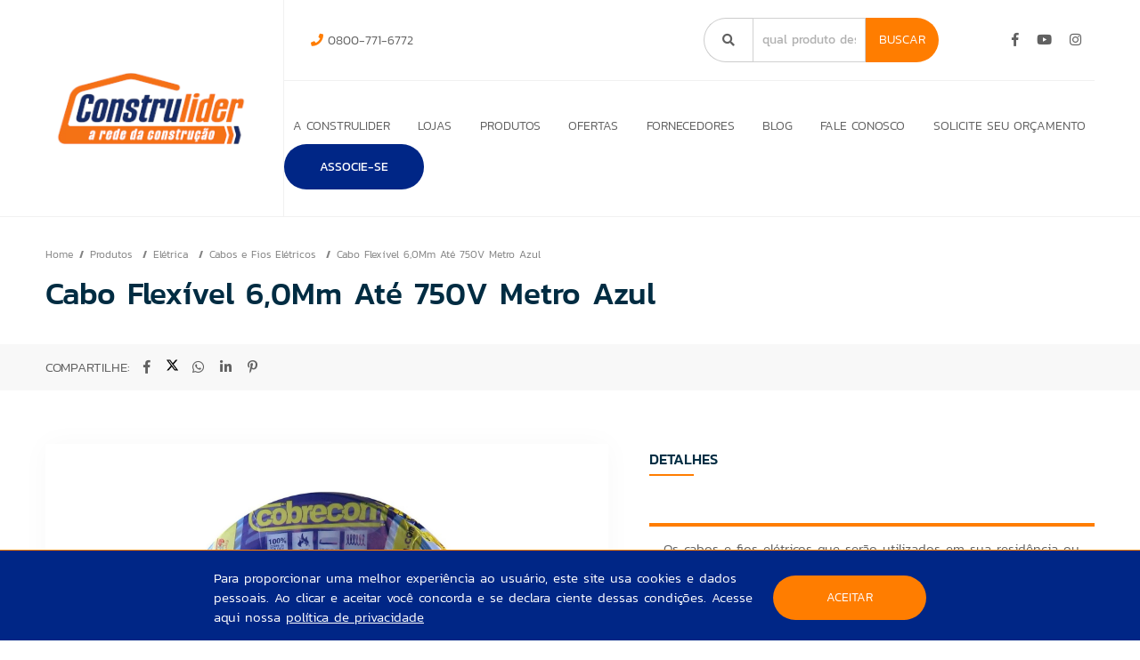

--- FILE ---
content_type: text/html; charset=UTF-8
request_url: https://redeconstrulider.com.br/cabo-flexivel-60mm-ate-750v-metro-azul
body_size: 8341
content:
<!DOCTYPE html>
<html>
	<head>
		<meta http-equiv="Content-Type" content="text/html; charset=UTF-8">

		<base href="https://redeconstrulider.com.br/" />

		<link rel="icon" href="assets/core/publica/imagens/favicon.png" type="image/png">
		
		<meta name="viewport" content="width=device-width, initial-scale=1, maximum-scale=1">

		<title>Cabo Flexível 6,0Mm Até 750V Metro Azul - Rede Construlider</title>
		<link rel="canonical" href="https://redeconstrulider.com.br/cabo-flexivel-60mm-ate-750v-metro-azul" />
		<meta name="title" content="Cabo Flexível 6,0Mm Até 750V Metro Azul - Rede Construlider"> 
		<meta name="keywords" content="rede, material de construção, loja, casa, interior de sp"> 
		<meta name="description" content="">
		<meta name="theme-color" content="#ff7d00" />
		<meta property="og:title" content="Cabo Flexível 6,0Mm Até 750V Metro Azul - Rede Construlider" />
		<meta property="og:image" content="https://redeconstrulider.com.br/placeholder.jpg?400x400" />
		<meta property="og:image:width" content="400" />
		<meta property="og:image:height" content="400" />
		<meta property="og:url" content="https://redeconstrulider.com.br/cabo-flexivel-60mm-ate-750v-metro-azul" />
		<meta property="og:description" content="" />
		<meta property="og:type" content="website" /> 
		<meta name="facebook-domain-verification" content="eiaehs2r0p3pilgolugnsidjcsqhtx" />

		<link rel="stylesheet" type="text/css" href="assets/core/publica/css/css.css?1742220339">
						<script async src="https://www.googletagmanager.com/gtag/js?id=UA-141187517-11"></script>
				<script>
				window.dataLayer = window.dataLayer || [];
				function gtag(){dataLayer.push(arguments);}
				gtag('js', new Date());
				gtag('config', 'UA-141187517-11');
				gtag('send', 'page_view', 'cabo-flexivel-60mm-ate-750v-metro-azul');
				</script>
			
							<script>(function(w,d,s,l,i){w[l]=w[l]||[];w[l].push({'gtm.start':
				new Date().getTime(),event:'gtm.js'});var f=d.getElementsByTagName(s)[0],
				j=d.createElement(s),dl=l!='dataLayer'?'&l='+l:'';j.async=true;j.src=
				'https://www.googletagmanager.com/gtm.js?id='+i+dl;f.parentNode.insertBefore(j,f);
				})(window,document,'script','dataLayer','GTM-WLSZ2R6');</script>
			
							<script>
					!function(f,b,e,v,n,t,s)
					{if(f.fbq)return;n=f.fbq=function(){n.callMethod?
					n.callMethod.apply(n,arguments):n.queue.push(arguments)};
					if(!f._fbq)f._fbq=n;n.push=n;n.loaded=!0;n.version='2.0';
					n.queue=[];t=b.createElement(e);t.async=!0;
					t.src=v;s=b.getElementsByTagName(e)[0];
					s.parentNode.insertBefore(t,s)}(window, document,'script',
					'https://connect.facebook.net/en_US/fbevents.js');
					fbq('init', '484941752474812');
					fbq('track', 'PageView');
				</script>
							<script type="application/ld+json">
			{
				"@context": "http://schema.org",
				"@type": "LocalBusiness",
				"name": "REDE CONSTRULIDER",
				"url": "https://redeconstrulider.com.br/cabo-flexivel-60mm-ate-750v-metro-azul",
				"image": "https://redeconstrulider.com.br/assets/core/publica/imagens/construlider-logo-transparente.webp",
				"telephone": "0800-771-6772"
			}
		</script>
		<!-- Script do AdSense para páginas do blog -->
		<script type="text/javascript" src="assets/core/publica/js/adsense.js"></script>
		
	</head>

	<body>
		<input type="hidden" class="js-ambiente-tipo" value="p">
						<noscript><iframe src="https://www.googletagmanager.com/ns.html?id=GTM-WLSZ2R6" height="0" width="0" style="display:none;visibility:hidden"></iframe></noscript>
			
							<noscript><img height="1" width="1" style="display:none" src="https://www.facebook.com/tr?id=484941752474812&ev=PageView&noscript=1"/></noscript>
			
		<header>
	<div class="header-wrapper">
		<div class="container">

			<div class="header-top">

				<div class="logo">
					<a href="https://redeconstrulider.com.br" title="Rede Construlider">
						<img src="assets/core/publica/imagens/construlider-logo-transparente.webp" alt="Rede Construlider" />
					</a>
				</div>

				<a class="btn-nav">
					<i class="fas fa-fw fa-bars"></i>
				</a>

				<div class="nav">
					<div class="wrapper">

						<div class="endereco">
							<div class="telefones">
																	<i class="fas fa-phone"></i> 0800-771-6772																
							</div>

							<div class="busca">
								<div class="field">
									<div class="lupa"><i class="fa fa-search"></i></div>
									<div id="viewContent">
										<input name="search" type="text" id="searchInput" placeholder="qual produto deseja encontrar" />				
										<div id="autoCompleteDiv"></div>
									</div>
									<button>Buscar</button>
								</div>
							</div>
							
							<div class="associado">
																
							</div>

							<div class="social">
																	<a class="facebook" href="https://www.facebook.com/redeconstrulider/" target="_blank"><i class="fab fa-facebook-f"></i></a>
																																	<a class="youtube" href="https://www.youtube.com/user/redeconstrulider1" target="_blank"><i class="fab fa-youtube"></i></a>
																									<a class="instagram" href="https://www.instagram.com/redeconstrulider/" target="_blank"><i class="fab fa-instagram"></i></a>
																							</div>
						</div>

						<nav>
							<ul class="menu">
																	<li>
										<a href="rede-de-lojas-de-material-de-construcao">A Construlider</a>
																			</li>
																	<li>
										<a href="lojas">Lojas</a>
																					
																							<ul class="com-colunas">
																						<li>
										<a href="loja-de-materiais-de-construcao-em-altinopolis-sp">Altinópolis - SP</a>
																			</li>
																	<li>
										<a href="loja-de-materiais-de-construcao-em-barrinha-sp">Barrinha - SP</a>
																			</li>
																	<li>
										<a href="loja-de-materiais-de-construcao-em-batatais-sp">Batatais - SP</a>
																			</li>
																	<li>
										<a href="lojas-de-materiais-de-construcao-em-bebedouro-sp">Bebedouro - SP</a>
																			</li>
																	<li>
										<a href="loja-de-materiais-de-construcao-em-bonfim-paulista-sp">Bonfim Paulista - SP</a>
																			</li>
																	<li>
										<a href="loja-de-materiais-de-construcao-em-colina-sp">Colina - SP</a>
																			</li>
																	<li>
										<a href="loja-de-materiais-de-construcao-em-cravinhos-sp">Cravinhos - SP</a>
																			</li>
																	<li>
										<a href="loja-de-materiais-de-construcao-em-cruz-das-posses-sp">Cruz das Posses - SP</a>
																			</li>
																	<li>
										<a href="lojas-de-materiais-de-construcao-em-franca-sp">Franca - SP</a>
																			</li>
																	<li>
										<a href="loja-de-materiais-de-construcao-em-guara-sp">Guará - SP</a>
																			</li>
																	<li>
										<a href="loja-de-materiais-de-construcao-em-guariba-sp">Guariba - SP</a>
																			</li>
																	<li>
										<a href="loja-de-materiais-de-construcao-em-guatapara-sp">Guatapará - SP</a>
																			</li>
																	<li>
										<a href="loja-de-materiais-de-construcao-em-ipua-sp">Ipuã - SP</a>
																			</li>
																	<li>
										<a href="loja-de-materiais-de-construcao-em-ituverava-sp">Ituverava - SP</a>
																			</li>
																	<li>
										<a href="loja-de-materiais-de-construcao-em-jaboticabal-sp">Jaboticabal - SP</a>
																			</li>
																	<li>
										<a href="loja-de-materiais-de-construcao-em-matao-sp">Matão - SP</a>
																			</li>
																	<li>
										<a href="loja-de-materiais-de-construcao-em-mococa-sp">Mococa - SP</a>
																			</li>
																	<li>
										<a href="loja-de-materiais-de-construcao-em-monte-azul-paulista-sp">Monte Azul Paulista - SP</a>
																			</li>
																	<li>
										<a href="loja-de-materiais-de-construcao-em-morro-agudo-sp">Morro Agudo - SP</a>
																			</li>
																	<li>
										<a href="loja-de-materiais-de-construcao-em-pitangueiras-sp">Pitangueiras - SP</a>
																			</li>
																	<li>
										<a href="loja-de-materiais-de-construcao-em-pontal-sp">Pontal - SP</a>
																			</li>
																	<li>
										<a href="loja-de-materiais-de-construcao-em-pradopolis-sp">Pradópolis - SP</a>
																			</li>
																	<li>
										<a href="lojas-de-materiais-de-construcao-em-ribeirao-preto-sp">Ribeirão Preto - SP</a>
																			</li>
																	<li>
										<a href="loja-de-materiais-de-construcao-em-sao-joaquim-da-barra-sp">São Joaquim da Barra - SP</a>
																			</li>
																	<li>
										<a href="lojas-de-materiais-de-construcao-em-sertaozinho-sp">Sertãozinho - SP</a>
																			</li>
																	<li>
										<a href="loja-de-materiais-de-construcao-em-terra-roxa-sp">Terra Roxa - SP</a>
																			</li>
																	<li>
										<a href="loja-de-materiais-de-construcao-em-viradouro-sp">Viradouro - SP</a>
																			</li>
								
												</ul>
											
																			</li>
																	<li>
										<a href="produtos">Produtos</a>
																					
																							<ul>
																						<li>
										<a href="materiais-de-construcao">Materiais de Construção</a>
																																	<i class="fas fa-chevron-right"></i>
											
																							<ul>
																						<li>
										<a href="acos">Aços</a>
																			</li>
																	<li>
										<a href="argamassas-e-rejuntes">Argamassas e Rejuntes</a>
																			</li>
																	<li>
										<a href="calhas">Calhas</a>
																			</li>
																	<li>
										<a href="madeiras">Madeiras</a>
																			</li>
																	<li>
										<a href="material-basico">Material Básico</a>
																			</li>
																	<li>
										<a href="telhas">Telhas</a>
																			</li>
								
												</ul>
											
																			</li>
																	<li>
										<a href="hidraulica">Hidráulica</a>
																																	<i class="fas fa-chevron-right"></i>
											
																							<ul>
																						<li>
										<a href="acabamentos">Acabamentos</a>
																			</li>
																	<li>
										<a href="acessorios-para-hidraulica">Acessórios para Hidráulica</a>
																			</li>
																	<li>
										<a href="caixas-dagua-e-tanques">Caixas d&#039;Água e Tanques</a>
																			</li>
																	<li>
										<a href="caixa-de-esgoto">Caixa de Esgoto</a>
																			</li>
																	<li>
										<a href="hidrometros">Hidrômetros</a>
																			</li>
																	<li>
										<a href="ralos-e-grelhas">Ralos e Grelhas</a>
																			</li>
																	<li>
										<a href="torneiras">Torneiras</a>
																			</li>
																	<li>
										<a href="tubos-e-conexoes">Tubos e Conexões</a>
																			</li>
								
												</ul>
											
																			</li>
																	<li>
										<a href="eletrica">Elétrica</a>
																																	<i class="fas fa-chevron-right"></i>
											
																							<ul>
																						<li>
										<a href="acessorios-e-conexoes-eletricas">Acessórios e Conexões Elétricas</a>
																			</li>
																	<li>
										<a href="cabos-e-fios-eletricos">Cabos e Fios Elétricos</a>
																			</li>
																	<li>
										<a href="eletrodutos-e-conduites">Eletrodutos e Conduítes</a>
																			</li>
																	<li>
										<a href="lampadas-e-refletores">Lâmpadas e Refletores</a>
																			</li>
																	<li>
										<a href="luminarias">Luminárias</a>
																			</li>
																	<li>
										<a href="plugs-e-adaptadores">Plugs e Adaptadores</a>
																			</li>
																	<li>
										<a href="quadro-eletrico-e-disjuntores">Quadro Elétrico e Disjuntores</a>
																			</li>
																	<li>
										<a href="soquetes">Soquetes</a>
																			</li>
																	<li>
										<a href="tomadas-e-interruptores">Tomadas e Interruptores</a>
																			</li>
																	<li>
										<a href="ventiladores">Ventiladores</a>
																			</li>
								
												</ul>
											
																			</li>
																	<li>
										<a href="tintas-e-acessorios">Tintas e Acessórios</a>
																																	<i class="fas fa-chevron-right"></i>
											
																							<ul>
																						<li>
										<a href="massas-seladoras-e-textura">Massas, Seladoras e Textura</a>
																			</li>
																	<li>
										<a href="solventes-e-removedores">Solventes e Removedores</a>
																			</li>
																	<li>
										<a href="tinta-piso-e-grafite">Tinta Piso e Grafite</a>
																			</li>
																	<li>
										<a href="tinta-spray">Tinta Spray</a>
																			</li>
																	<li>
										<a href="vedacao-e-impermeabilizantes">Vedação e Impermeabilizantes</a>
																			</li>
																	<li>
										<a href="verniz">Verniz</a>
																			</li>
																	<li>
										<a href="adesivos-e-colas">Adesivos e Colas</a>
																			</li>
																	<li>
										<a href="esmaltes">Esmaltes</a>
																			</li>
																	<li>
										<a href="ferramentas-e-acessorios-para-pintura">Ferramentas e Acessórios para Pintura</a>
																			</li>
																	<li>
										<a href="fitas">Fitas</a>
																			</li>
																	<li>
										<a href="latex-e-corantes">Latex e Corantes</a>
																			</li>
																	<li>
										<a href="lonas-e-papeloes">Lonas e Papelões</a>
																			</li>
								
												</ul>
											
																			</li>
																	<li>
										<a href="ferramentas">Ferramentas</a>
																																	<i class="fas fa-chevron-right"></i>
											
																							<ul>
																						<li>
										<a href="acessorios-para-ferramentas">Acessórios para Ferramentas</a>
																			</li>
																	<li>
										<a href="discos-de-corte-desbaste-serra-e-laminas">Discos de Corte, Desbaste, Serra e Lâminas</a>
																			</li>
																	<li>
										<a href="epis">EPIs</a>
																			</li>
																	<li>
										<a href="escadas">Escadas</a>
																			</li>
																	<li>
										<a href="fechaduras-e-cadeados">Fechaduras e Cadeados</a>
																			</li>
																	<li>
										<a href="ferragens-e-acessorios">Ferragens e Acessórios</a>
																			</li>
																	<li>
										<a href="ferramentas-eletricas">Ferramentas Elétricas</a>
																			</li>
																	<li>
										<a href="ferramentas-manuais">Ferramentas Manuais</a>
																			</li>
																	<li>
										<a href="ferramentas-de-medicao">Ferramentas de Medição</a>
																			</li>
																	<li>
										<a href="lixas-e-abrasivos">Lixas e Abrasivos</a>
																			</li>
								
												</ul>
											
																			</li>
																	<li>
										<a href="portas-e-janelas">Portas e Janelas</a>
																																	<i class="fas fa-chevron-right"></i>
											
																							<ul>
																						<li>
										<a href="batentes-e-guarnicoes">Batentes e Guarnições</a>
																			</li>
																	<li>
										<a href="janelas">Janelas</a>
																			</li>
																	<li>
										<a href="portas">Portas</a>
																			</li>
																	<li>
										<a href="portoes">Portões</a>
																			</li>
								
												</ul>
											
																			</li>
																	<li>
										<a href="pisos-e-revestimentos">Pisos e Revestimentos</a>
																																	<i class="fas fa-chevron-right"></i>
											
																							<ul>
																						<li>
										<a href="acessorios-e-produtos-para-aplicacao-e-acabamento">Acessórios e Produtos para Aplicação e Acabamento</a>
																			</li>
																	<li>
										<a href="pisos">Pisos</a>
																			</li>
																	<li>
										<a href="porcelanatos">Porcelanatos</a>
																			</li>
																	<li>
										<a href="revestimentos">Revestimentos</a>
																			</li>
																	<li>
										<a href="soleiras">Soleiras</a>
																			</li>
								
												</ul>
											
																			</li>
																	<li>
										<a href="banheiro">Banheiro</a>
																																	<i class="fas fa-chevron-right"></i>
											
																							<ul>
																						<li>
										<a href="acessibilidade-e-seguranca">Acessibilidade e Segurança</a>
																			</li>
																	<li>
										<a href="acessorios-para-banheiro">Acessórios para Banheiro</a>
																			</li>
																	<li>
										<a href="assentos-sanitarios">Assentos Sanitários</a>
																			</li>
																	<li>
										<a href="bacias">Bacias</a>
																			</li>
																	<li>
										<a href="chuveiros-e-duchas">Chuveiros e Duchas</a>
																			</li>
																	<li>
										<a href="cubas">Cubas</a>
																			</li>
																	<li>
										<a href="espelheiras">Espelheiras</a>
																			</li>
																	<li>
										<a href="gabinetes-para-banheiro">Gabinetes para Banheiro</a>
																			</li>
																	<li>
										<a href="kit-para-banheiro">Kit para Banheiro</a>
																			</li>
																	<li>
										<a href="lavatorios-e-colunas">Lavatórios e Colunas</a>
																			</li>
																	<li>
										<a href="nichos">Nichos</a>
																			</li>
																	<li>
										<a href="torneiras-para-banheiro">Torneiras para Banheiro</a>
																			</li>
																	<li>
										<a href="valvulas">Válvulas</a>
																			</li>
								
												</ul>
											
																			</li>
																	<li>
										<a href="cozinha-e-area-de-servico">Cozinha e Área de Serviço</a>
																																	<i class="fas fa-chevron-right"></i>
											
																							<ul>
																						<li>
										<a href="acessorios">Acessórios</a>
																			</li>
																	<li>
										<a href="armarios">Armários</a>
																			</li>
																	<li>
										<a href="coifas">Coifas</a>
																			</li>
																	<li>
										<a href="cubas-de-inox">Cubas de Inox</a>
																			</li>
																	<li>
										<a href="gabinetes">Gabinetes</a>
																			</li>
																	<li>
										<a href="pias-e-tanques">Pias e Tanques</a>
																			</li>
																	<li>
										<a href="torneiras-SIpTUV">Torneiras</a>
																			</li>
																	<li>
										<a href="varal">Varal</a>
																			</li>
								
												</ul>
											
																			</li>
																	<li>
										<a href="casa-e-jardim">Casa e Jardim</a>
																																	<i class="fas fa-chevron-right"></i>
											
																							<ul>
																						<li>
										<a href="alarme-e-sensor-de-presenca">Alarme e Sensor de Presença</a>
																			</li>
																	<li>
										<a href="caixas-de-correio">Caixas de Correio</a>
																			</li>
																	<li>
										<a href="campainha-e-interfone">Campainha e Interfone</a>
																			</li>
																	<li>
										<a href="churrasqueiras-fornos-e-fogoes">Churrasqueiras, Fornos e Fogões</a>
																			</li>
																	<li>
										<a href="duchas-frias">Duchas Frias</a>
																			</li>
																	<li>
										<a href="ferramentas-para-jardim">Ferramentas para Jardim</a>
																			</li>
																	<li>
										<a href="iluminacao-externa">Iluminação Externa</a>
																			</li>
																	<li>
										<a href="lavadoras">Lavadoras</a>
																			</li>
																	<li>
										<a href="lixeiras">Lixeiras</a>
																			</li>
																	<li>
										<a href="mangueiras-e-acessorios">Mangueiras e Acessórios</a>
																			</li>
																	<li>
										<a href="mesas-e-cadeiras">Mesas e Cadeiras</a>
																			</li>
																	<li>
										<a href="produtos-de-limpeza">Acessórios de Limpeza</a>
																			</li>
																	<li>
										<a href="utilidades-domesticas">Utilidades Domésticas</a>
																			</li>
																	<li>
										<a href="varal-vzA1BI">Varal</a>
																			</li>
								
												</ul>
											
																			</li>
								
												</ul>
											
																			</li>
																	<li>
										<a href="ofertas-de-materiais-para-construcao">Ofertas</a>
																			</li>
																	<li>
										<a href="fornecedores">Fornecedores</a>
																			</li>
																	<li>
										<a href="blog">Blog</a>
																			</li>
																	<li>
										<a href="fale-conosco">Fale Conosco</a>
																			</li>
																	<li>
										<a href="solicite-seu-orcamento">Solicite seu orçamento</a>
																			</li>
								
								<li class="associar-se">
									<a href="associe-se">ASSOCIE-SE</a>
								</li>
								
							</ul>
						</nav>
						
					</div>
				</div>

			</div>

		</div>
	</div>
</header>



<div class="pagina-produto">
	<section class="pagina-topo">
		<div class="breadcrumb">
			<div class="container">
				<div class="breadcrumb--page">
					<ul>
						<li><a href="https://redeconstrulider.com.br">Home</a></li>
													<li>
								<a href="produtos" target="_self">
									Produtos								</a>
							</li>
													<li>
								<a href="eletrica" target="_self">
									Elétrica								</a>
							</li>
													<li>
								<a href="cabos-e-fios-eletricos" target="_self">
									Cabos e Fios Elétricos								</a>
							</li>
													<li>
								<a href="cabo-flexivel-60mm-ate-750v-metro-azul" target="_self">
									Cabo Flexível 6,0Mm Até 750V Metro Azul								</a>
							</li>
											</ul>

										<h1 class="v1 produto-titulo js-produto-titulo" title="Cabo Flexível 6,0Mm Até 750V Metro Azul">
						Cabo Flexível 6,0Mm Até 750V Metro Azul						
											</h1>
				</div>
			</div>
		</div>

		<div class="breadcrumb--share">
			<div class="container">
				<div class="compartilhar">
					COMPARTILHE:
					<a data-popup-url="http://www.facebook.com/share.php?u=https://redeconstrulider.com.br/cabo-flexivel-60mm-ate-750v-metro-azul" title="Compartilhar no Facebook"><i class="fab fa-fw fa-facebook-f"></i></a>
					<a data-popup-url="http://twitter.com/home?status=https://redeconstrulider.com.br/cabo-flexivel-60mm-ate-750v-metro-azul" title="Compartilhar no Twitter ">					
						<svg xmlns="http://www.w3.org/2000/svg" viewBox="0 0 512 512"><!--!Font Awesome Free 6.7.2 by @fontawesome - https://fontawesome.com License - https://fontawesome.com/license/free Copyright 2025 Fonticons, Inc.--><path d="M389.2 48h70.6L305.6 224.2 487 464H345L233.7 318.6 106.5 464H35.8L200.7 275.5 26.8 48H172.4L272.9 180.9 389.2 48zM364.4 421.8h39.1L151.1 88h-42L364.4 421.8z"/></svg>					
					</a>
					<a data-popup-url="http://api.whatsapp.com/send?text=https://redeconstrulider.com.br/cabo-flexivel-60mm-ate-750v-metro-azul" title="Compartilhar no WhatsApp "><i class="fab fa-fw fa-whatsapp"></i></a>
					<a data-popup-url="http://www.linkedin.com/shareArticle?mini=true&url=https://redeconstrulider.com.br/cabo-flexivel-60mm-ate-750v-metro-azul" title="Compartilhar no Linkedin "><i class="fab fa-fw fa-linkedin-in"></i></a>
					<a data-popup-url="http://pinterest.com/pin/create/button/?url=https://redeconstrulider.com.br/cabo-flexivel-60mm-ate-750v-metro-azul" title="Compartilhar no Pinterest "><i class="fab fa-fw fa-pinterest-p"></i></a>
				</div>	
			</div>
		</div>	

			
		
	</section>

	<div class="container">
		<div class="produto-informacoes">
							<div class="produto-galeria">
					
										<div class="produto-media-wrapper">
						<a href="uploads/pagina/pagina/2021/11/EdHmvIYbmqwfJWEM/cabo-flexivel-60mm-ate-750v-metro-azul-cobrecom.jpg" class="produto-media swipebox">
							<div class="block-content produto-media-imagem">
								<img src="https://redeconstrulider.com.br/uploads/pagina/pagina/2021/11/EdHmvIYbmqwfJWEM/cabo-flexivel-60mm-ate-750v-metro-azul-cobrecom.jpg" />
							</div>
						</a>
					</div>
				</div>
			
			<div class="produto-detalhes ">
				<h2 class="subtitulo-destaque uppercase linha">Detalhes</h2>
									<div class="texto-editavel">
												<table >
<tbody>
<tr>
<td >Os cabos e fios el&eacute;tricos que ser&atilde;o utilizados em sua resid&ecirc;ncia ou comercio para instala&ccedil;&atilde;o el&eacute;trica, precisam ser escolhidos de forma correta. Devendo levar em considera&ccedil;&atilde;o as especifica&ccedil;&otilde;es do material e indica&ccedil;&otilde;es de uso, para que n&atilde;o haja nenhum problema. &Eacute; preciso entender tamb&eacute;m qual o tipo de intensidade (127v ou 220v), pois, o fio precisa ter a espessura de acordo para ter uma boa resist&ecirc;ncia, em outras palavras, quanto maior a tens&atilde;o el&eacute;trica, maior deve ser a espessura do fio.</td>
</tr>
</tbody>
</table>					</div>
				
				
				<div class="links">
											<a hre class="link js-modal-open" data-modal="compre-loja" 
						data-prefixo="o produto" 
						data-titulo="Cabo Flexível 6,0Mm Até 750V Metro Azul" 
						data-produto="1104" 
						data-action="pagina/compre-loja/1104">Lojas Físicas e Whatsapp</a>
					
											<a class="link js-modal-open" data-modal="compre-online" data-action="pagina/compre-online/1104">Compre Online</a>
					
									</div>

				<div class="produto-footer">
					
									</div>
			</div>
		</div>
	</div>

	
	

	
	<section class="el-formulario-orcamento" id="el-formulario-orcamento">
		<div class="wrapper">
			<div class="form">
				<div class="texto">
					<h2 class="subtitulo-destaque uppercase linha">Solicite seu orçamento aqui</h2>
				</div>

				<form class="form-ajax js-formulario-orcamento" action="contato/inserir-orcamento">
					<div class="linha">
						<div class="tablet-seis colunas">
							<div class="input-field">
								<select id="cidade" class="js-orcamento-select-cidade-proxima" name="cidade" required>
									<option selected disabled value>Selecione a cidade mais próxima de você</option>
																			<option value="145">Altinópolis - SP</option>
																			<option value="146">Barrinha - SP</option>
																			<option value="147">Batatais - SP</option>
																			<option value="148">Bebedouro - SP</option>
																			<option value="149">Bonfim Paulista - SP</option>
																			<option value="150">Colina - SP</option>
																			<option value="151">Cravinhos - SP</option>
																			<option value="5630">Cruz das Posses - SP</option>
																			<option value="152">Franca - SP</option>
																			<option value="153">Guará - SP</option>
																			<option value="154">Guariba - SP</option>
																			<option value="5621">Guatapará - SP</option>
																			<option value="155">Ipuã - SP</option>
																			<option value="156">Ituverava - SP</option>
																			<option value="157">Jaboticabal - SP</option>
																			<option value="158">Matão - SP</option>
																			<option value="159">Mococa - SP</option>
																			<option value="160">Monte Azul Paulista - SP</option>
																			<option value="5627">Morro Agudo - SP</option>
																			<option value="161">Orlândia - SP</option>
																			<option value="162">Pitangueiras - SP</option>
																			<option value="163">Pontal - SP</option>
																			<option value="164">Pradópolis - SP</option>
																			<option value="165">Ribeirão Preto - SP</option>
																			<option value="166">São Joaquim da Barra - SP</option>
																			<option value="167">Sertãozinho - SP</option>
																			<option value="168">Terra Roxa - SP</option>
																			<option value="169">Viradouro - SP</option>
																	
								</select>
							</div>
						</div>					
						<div class="tablet-seis colunas">
							<div class="input-field">
								<select id="loja" class="js-orcamento-select-loja-proxima" name="loja" required>
									<option selected disabled value>Selecione a cidade para visualizar as lojas</option>
								</select>
							</div>
						</div>					
					</div>
					<div class="linha">
						<div class="input-field">
							<input type="text" id="nome" name="nome" required />
							<label for="nome">Nome</label>
						</div>
					</div>
					<div class="linha">
						<div class="tablet-seis colunas">
							<div class="input-field">
								<input type="email" id="email" name="email" required />
								<label for="email">Email</label>
							</div>
						</div>
						<div class="tablet-seis colunas">
							<div class="input-field">
								<input type="tel" id="telefone" name="telefone" mask-telefone required />
								<label for="telefone">Telefone</label>
							</div>
						</div>
					</div>
					<div class="orcamento-produto-nome">
						<div class="input-wrapper">
							<div class="input-field">
								<input type="text" id="produto_interesse" name="produto_interesse" class="js-produto-interesse" />
								<label for="produto_interesse">Digite um produto de interesse</label>
							</div>
						</div>

						<div class="ou">
							<div class="input-field">
								ou
							</div>
						</div>

						<div class="input-wrapper">
							<div class="input-file">
								<input type="file" id="arquivo" name="arquivo" required />
								<label for="arquivo">Anexe uma lista de compras</label>
							</div>
						</div>
					</div>
					<div class="linha">
						<div class="input-field">
							<textarea id="mensagem" name="mensagem" required></textarea>
							<label for="mensagem">Mensagem</label>
						</div>
					</div>
					<div class="recaptcha-submit">
						<div class="g-recaptcha" data-sitekey="6Lf_c7YUAAAAAF-smXm-54lijUG9KgtNPrANKJ5l"></div>
						<input type="submit" class="botao" value="Enviar" />
					</div>
				</form>
			</div>

			<div class="img"></div>
		</div>
	</section>
</div>

<div class="politica-privacidade">
	<div class="politica-privacidade-container">
		<p class="politica-privacidade-texto">
			Para proporcionar uma melhor experiência ao usuário, este site usa cookies e dados pessoais.
			Ao clicar e aceitar você concorda e se declara ciente dessas condições.
			Acesse aqui nossa <a href="politica-de-privacidade" target="_blank">política de privacidade</a>
		</p>
		<button class="politica-privacidade-botao btn btn-primario">Aceitar</button>
	</div>
</div>

<footer>
	<div class="container">
		<div class="logo">
			<img src="assets/core/publica/imagens/construlider-logo-transparente.webp" alt="Rede Construlider" />
		</div>

		<div class="associar-se">
			<a class="botao" href="associe-se">SEJA UM ASSOCIADO</a>
		</div>

					<div class="telefone">
				<i class="fas fa-phone"></i> 0800-771-6772			</div>
		
		
		<div class="social">
							<a class="facebook" href="https://www.facebook.com/redeconstrulider/" target="_blank"><i class="fab fa-facebook-f"></i></a>
													<a class="youtube" href="https://www.youtube.com/user/redeconstrulider1" target="_blank"><i class="fab fa-youtube"></i></a>
										<a class="instagram" href="https://www.instagram.com/redeconstrulider/" target="_blank"><i class="fab fa-instagram"></i></a>
								</div>

	</div>
</footer>

<div class="copyright">
	<div class="container">
		<div class="left">
			Todos os direitos reservados - Copyright &copy; 2025		</div>
		<div class="right">
			<a href="http://www.rgbcomunicacao.com.br/criacao-de-sites.html" target="_blank">Criação de Sites</a> - <a href="http://www.rgbcomunicacao.com.br/seo-otimizacao-de-sites/" target="_blank">Otimização de Sites (SEO)</a> <a href="https://rgb.marketing/" target="_blank"><img src="assets/core/publica/imagens/rgb-footer-preto.png" alt="RGB Comunicação" /></a>
		</div>
	</div>
</div>

	<div class="modal-wrapper js-modal-wrapper">
		<div class="modal-overlay js-modal-close"></div>
		<button class="modal-close js-modal-close" type="button">
			<i class="fas fa-times"></i>
		</button>
		
		<div class="modal" data-modal="compre-loja">
			<div class="modal-header modal-inside-padding">
				<h4 class="subtitulo-destaque maior uppercase linha">Lojas Físicas e Whatsapp</h4>

				<select class="select js-modal-select-cidade">
					<option selected disabled>Selecione a cidade</option>
					<br />
<b>Warning</b>:  Invalid argument supplied for foreach() in <b>/home/redeconstrulider/public_html/system/views/core/publica/includes.php</b> on line <b>14</b><br />
				</select>
			</div>

			<div class="modal-content">
				<div class="modal-resultado modal-compre-loja modal-inside-padding js-modal-resultado"></div>
			</div>

			<script class="js-modal-compre-loja-template" type="text/x-jsrender">
				{{for lista}}
					<div class="item">
						<img src="{{> logo }}" alt="">
						
						<div class="titulo">
							<h2 class="subtitulo-destaque linha uppercase">{{> chamada_nome}}</h2>
						</div>
						<div class="content">
							<div class="texto">
								{{> endereco}}<br>
								<strong>Tel.:</strong> <b>{{> telefone}}</b><br>
								<strong>E-mail.:</strong> <b>{{> email}}</b>
							</div>
							<div class="contatos">
								{{if whatsapp}}
									<a
										target="_blank"
										class="btn whatsapp"
										onclick="sendGaEvent('whats', 'clique', '{{> chamada_nome}}')"
										data-href="{{> whatsapp}}"
									>
										<i class="fab fa-whatsapp"></i>
										WhatsApp
									</a>
								{{/if}}
								<a class="btn" {{if website}}target="_blank"{{/if}} onclick="sendGaEvent('veja-mais', 'clique', '{{> chamada_nome}}')" href="{{> url}}">SITE</a>
								{{if maps}}
								<a class="btn" onclick="sendGaEvent('como-chegar', 'clique', '{{> chamada_nome}}')" href="{{> maps }}" target="_blank"><i style="font-size: 18px;" class="fa fa-location-arrow"></i></a>
								{{/if}}
							</div>
						</div>
					</div>
				{{/for}}
			</script>
		</div>


		<div class="modal" data-modal="compre-online">
			<div class="modal-header centro modal-inside-padding">
				<h4 class="subtitulo-destaque maior uppercase linha linha-centro">Compre Online</h4>
			</div>

			<div class="modal-content">
				<div class="modal-resultado modal-compre-online modal-inside-padding js-modal-resultado"></div>
			</div>

			<script class="js-modal-compre-online-template" type="text/x-jsrender">
				{{for lista}}
					<div class="item">
						<a href="{{> url}}" target="_blank" rel="noopener noreferrer">
							<img src="{{> logo }}" alt="{{> chamada_nome}}">
							<div class="dados">
								<div class="subtitulo-destaque linha uppercase">{{> chamada_nome}} - {{> cidade}}</div>
							</div>
						</a>
					</div>
				{{/for}}
			</script>
		</div>
	</div>


<script type="text/javascript" src="assets/core/publica/js/jquery/jquery.min.js"></script>

	<script type="text/javascript" src="assets/core/publica/js/jquery.form/jquery.form.min.js"></script>

	<script type="text/javascript" src="assets/core/publica/js/jquery.inputmask/jquery.inputmask.bundle.min.js"></script>

	<script type="text/javascript" src="assets/core/publica/js/jquery.swipebox/js/jquery.swipebox.min.js"></script>
	<link rel="stylesheet" type="text/css" href="assets/core/publica/js/jquery.swipebox/css/swipebox.min.css">




	<script type="text/javascript" src="assets/core/publica/js/jquery.jsrender/jsrender.min.js"></script>

	<script src='https://www.google.com/recaptcha/api.js?hl=pt-BR'></script>



<script type="text/javascript" src="assets/core/publica/js/js.min.js?1711371868"></script>



<script>
	$(document).ready(function () {

		let searchinput = $("#searchInput");
		let serchlist = $("#autoCompleteDiv");
		let searchpost = "pagina/search/";
		let searchget = "pagina/pesquisar/?s=";

		searchinput.keyup(function (e) {
			if ($(this).val().length > 1)
				FillAutoComplete($(this).val());
			else
				serchlist.hide();
		})
		searchinput.on('blur', function(){
			setTimeout(() => {					
				serchlist.hide();
			}, "1000");
		});


		//key up event   
		function FillAutoComplete(value) {
			$.ajax({
				type: "POST",
				url: searchpost,
				data: {"value": value},
				dataType: "html",
				success: function (result, status, xhr) {
					serchlist.html(result);
					serchlist.show();
				},
				error: function (xhr, status, error) {
					alert(xhr + " " + status + " " + error);
				}
			});
			return false;
		}
		
		$("#viewContent").on("click", "#autoCompleteSelect li", function () {
			let link = $(this).attr('link');
			serchlist.hide();
			if(link != 'null'){
				searchinput.val($(this).text());
				location.href = link;
			}					
		});

		$(".busca").on("click", ".field button", function () {
			let queryString = searchinput.val();
			serchlist.hide();
			if(queryString)	{	
				location.href = searchget + queryString;
			}
		});
	
	});
</script>	</body>
</html>

--- FILE ---
content_type: text/html; charset=utf-8
request_url: https://www.google.com/recaptcha/api2/anchor?ar=1&k=6Lf_c7YUAAAAAF-smXm-54lijUG9KgtNPrANKJ5l&co=aHR0cHM6Ly9yZWRlY29uc3RydWxpZGVyLmNvbS5icjo0NDM.&hl=pt-BR&v=naPR4A6FAh-yZLuCX253WaZq&size=normal&anchor-ms=20000&execute-ms=15000&cb=cqp953ocx5s8
body_size: 45950
content:
<!DOCTYPE HTML><html dir="ltr" lang="pt-BR"><head><meta http-equiv="Content-Type" content="text/html; charset=UTF-8">
<meta http-equiv="X-UA-Compatible" content="IE=edge">
<title>reCAPTCHA</title>
<style type="text/css">
/* cyrillic-ext */
@font-face {
  font-family: 'Roboto';
  font-style: normal;
  font-weight: 400;
  src: url(//fonts.gstatic.com/s/roboto/v18/KFOmCnqEu92Fr1Mu72xKKTU1Kvnz.woff2) format('woff2');
  unicode-range: U+0460-052F, U+1C80-1C8A, U+20B4, U+2DE0-2DFF, U+A640-A69F, U+FE2E-FE2F;
}
/* cyrillic */
@font-face {
  font-family: 'Roboto';
  font-style: normal;
  font-weight: 400;
  src: url(//fonts.gstatic.com/s/roboto/v18/KFOmCnqEu92Fr1Mu5mxKKTU1Kvnz.woff2) format('woff2');
  unicode-range: U+0301, U+0400-045F, U+0490-0491, U+04B0-04B1, U+2116;
}
/* greek-ext */
@font-face {
  font-family: 'Roboto';
  font-style: normal;
  font-weight: 400;
  src: url(//fonts.gstatic.com/s/roboto/v18/KFOmCnqEu92Fr1Mu7mxKKTU1Kvnz.woff2) format('woff2');
  unicode-range: U+1F00-1FFF;
}
/* greek */
@font-face {
  font-family: 'Roboto';
  font-style: normal;
  font-weight: 400;
  src: url(//fonts.gstatic.com/s/roboto/v18/KFOmCnqEu92Fr1Mu4WxKKTU1Kvnz.woff2) format('woff2');
  unicode-range: U+0370-0377, U+037A-037F, U+0384-038A, U+038C, U+038E-03A1, U+03A3-03FF;
}
/* vietnamese */
@font-face {
  font-family: 'Roboto';
  font-style: normal;
  font-weight: 400;
  src: url(//fonts.gstatic.com/s/roboto/v18/KFOmCnqEu92Fr1Mu7WxKKTU1Kvnz.woff2) format('woff2');
  unicode-range: U+0102-0103, U+0110-0111, U+0128-0129, U+0168-0169, U+01A0-01A1, U+01AF-01B0, U+0300-0301, U+0303-0304, U+0308-0309, U+0323, U+0329, U+1EA0-1EF9, U+20AB;
}
/* latin-ext */
@font-face {
  font-family: 'Roboto';
  font-style: normal;
  font-weight: 400;
  src: url(//fonts.gstatic.com/s/roboto/v18/KFOmCnqEu92Fr1Mu7GxKKTU1Kvnz.woff2) format('woff2');
  unicode-range: U+0100-02BA, U+02BD-02C5, U+02C7-02CC, U+02CE-02D7, U+02DD-02FF, U+0304, U+0308, U+0329, U+1D00-1DBF, U+1E00-1E9F, U+1EF2-1EFF, U+2020, U+20A0-20AB, U+20AD-20C0, U+2113, U+2C60-2C7F, U+A720-A7FF;
}
/* latin */
@font-face {
  font-family: 'Roboto';
  font-style: normal;
  font-weight: 400;
  src: url(//fonts.gstatic.com/s/roboto/v18/KFOmCnqEu92Fr1Mu4mxKKTU1Kg.woff2) format('woff2');
  unicode-range: U+0000-00FF, U+0131, U+0152-0153, U+02BB-02BC, U+02C6, U+02DA, U+02DC, U+0304, U+0308, U+0329, U+2000-206F, U+20AC, U+2122, U+2191, U+2193, U+2212, U+2215, U+FEFF, U+FFFD;
}
/* cyrillic-ext */
@font-face {
  font-family: 'Roboto';
  font-style: normal;
  font-weight: 500;
  src: url(//fonts.gstatic.com/s/roboto/v18/KFOlCnqEu92Fr1MmEU9fCRc4AMP6lbBP.woff2) format('woff2');
  unicode-range: U+0460-052F, U+1C80-1C8A, U+20B4, U+2DE0-2DFF, U+A640-A69F, U+FE2E-FE2F;
}
/* cyrillic */
@font-face {
  font-family: 'Roboto';
  font-style: normal;
  font-weight: 500;
  src: url(//fonts.gstatic.com/s/roboto/v18/KFOlCnqEu92Fr1MmEU9fABc4AMP6lbBP.woff2) format('woff2');
  unicode-range: U+0301, U+0400-045F, U+0490-0491, U+04B0-04B1, U+2116;
}
/* greek-ext */
@font-face {
  font-family: 'Roboto';
  font-style: normal;
  font-weight: 500;
  src: url(//fonts.gstatic.com/s/roboto/v18/KFOlCnqEu92Fr1MmEU9fCBc4AMP6lbBP.woff2) format('woff2');
  unicode-range: U+1F00-1FFF;
}
/* greek */
@font-face {
  font-family: 'Roboto';
  font-style: normal;
  font-weight: 500;
  src: url(//fonts.gstatic.com/s/roboto/v18/KFOlCnqEu92Fr1MmEU9fBxc4AMP6lbBP.woff2) format('woff2');
  unicode-range: U+0370-0377, U+037A-037F, U+0384-038A, U+038C, U+038E-03A1, U+03A3-03FF;
}
/* vietnamese */
@font-face {
  font-family: 'Roboto';
  font-style: normal;
  font-weight: 500;
  src: url(//fonts.gstatic.com/s/roboto/v18/KFOlCnqEu92Fr1MmEU9fCxc4AMP6lbBP.woff2) format('woff2');
  unicode-range: U+0102-0103, U+0110-0111, U+0128-0129, U+0168-0169, U+01A0-01A1, U+01AF-01B0, U+0300-0301, U+0303-0304, U+0308-0309, U+0323, U+0329, U+1EA0-1EF9, U+20AB;
}
/* latin-ext */
@font-face {
  font-family: 'Roboto';
  font-style: normal;
  font-weight: 500;
  src: url(//fonts.gstatic.com/s/roboto/v18/KFOlCnqEu92Fr1MmEU9fChc4AMP6lbBP.woff2) format('woff2');
  unicode-range: U+0100-02BA, U+02BD-02C5, U+02C7-02CC, U+02CE-02D7, U+02DD-02FF, U+0304, U+0308, U+0329, U+1D00-1DBF, U+1E00-1E9F, U+1EF2-1EFF, U+2020, U+20A0-20AB, U+20AD-20C0, U+2113, U+2C60-2C7F, U+A720-A7FF;
}
/* latin */
@font-face {
  font-family: 'Roboto';
  font-style: normal;
  font-weight: 500;
  src: url(//fonts.gstatic.com/s/roboto/v18/KFOlCnqEu92Fr1MmEU9fBBc4AMP6lQ.woff2) format('woff2');
  unicode-range: U+0000-00FF, U+0131, U+0152-0153, U+02BB-02BC, U+02C6, U+02DA, U+02DC, U+0304, U+0308, U+0329, U+2000-206F, U+20AC, U+2122, U+2191, U+2193, U+2212, U+2215, U+FEFF, U+FFFD;
}
/* cyrillic-ext */
@font-face {
  font-family: 'Roboto';
  font-style: normal;
  font-weight: 900;
  src: url(//fonts.gstatic.com/s/roboto/v18/KFOlCnqEu92Fr1MmYUtfCRc4AMP6lbBP.woff2) format('woff2');
  unicode-range: U+0460-052F, U+1C80-1C8A, U+20B4, U+2DE0-2DFF, U+A640-A69F, U+FE2E-FE2F;
}
/* cyrillic */
@font-face {
  font-family: 'Roboto';
  font-style: normal;
  font-weight: 900;
  src: url(//fonts.gstatic.com/s/roboto/v18/KFOlCnqEu92Fr1MmYUtfABc4AMP6lbBP.woff2) format('woff2');
  unicode-range: U+0301, U+0400-045F, U+0490-0491, U+04B0-04B1, U+2116;
}
/* greek-ext */
@font-face {
  font-family: 'Roboto';
  font-style: normal;
  font-weight: 900;
  src: url(//fonts.gstatic.com/s/roboto/v18/KFOlCnqEu92Fr1MmYUtfCBc4AMP6lbBP.woff2) format('woff2');
  unicode-range: U+1F00-1FFF;
}
/* greek */
@font-face {
  font-family: 'Roboto';
  font-style: normal;
  font-weight: 900;
  src: url(//fonts.gstatic.com/s/roboto/v18/KFOlCnqEu92Fr1MmYUtfBxc4AMP6lbBP.woff2) format('woff2');
  unicode-range: U+0370-0377, U+037A-037F, U+0384-038A, U+038C, U+038E-03A1, U+03A3-03FF;
}
/* vietnamese */
@font-face {
  font-family: 'Roboto';
  font-style: normal;
  font-weight: 900;
  src: url(//fonts.gstatic.com/s/roboto/v18/KFOlCnqEu92Fr1MmYUtfCxc4AMP6lbBP.woff2) format('woff2');
  unicode-range: U+0102-0103, U+0110-0111, U+0128-0129, U+0168-0169, U+01A0-01A1, U+01AF-01B0, U+0300-0301, U+0303-0304, U+0308-0309, U+0323, U+0329, U+1EA0-1EF9, U+20AB;
}
/* latin-ext */
@font-face {
  font-family: 'Roboto';
  font-style: normal;
  font-weight: 900;
  src: url(//fonts.gstatic.com/s/roboto/v18/KFOlCnqEu92Fr1MmYUtfChc4AMP6lbBP.woff2) format('woff2');
  unicode-range: U+0100-02BA, U+02BD-02C5, U+02C7-02CC, U+02CE-02D7, U+02DD-02FF, U+0304, U+0308, U+0329, U+1D00-1DBF, U+1E00-1E9F, U+1EF2-1EFF, U+2020, U+20A0-20AB, U+20AD-20C0, U+2113, U+2C60-2C7F, U+A720-A7FF;
}
/* latin */
@font-face {
  font-family: 'Roboto';
  font-style: normal;
  font-weight: 900;
  src: url(//fonts.gstatic.com/s/roboto/v18/KFOlCnqEu92Fr1MmYUtfBBc4AMP6lQ.woff2) format('woff2');
  unicode-range: U+0000-00FF, U+0131, U+0152-0153, U+02BB-02BC, U+02C6, U+02DA, U+02DC, U+0304, U+0308, U+0329, U+2000-206F, U+20AC, U+2122, U+2191, U+2193, U+2212, U+2215, U+FEFF, U+FFFD;
}

</style>
<link rel="stylesheet" type="text/css" href="https://www.gstatic.com/recaptcha/releases/naPR4A6FAh-yZLuCX253WaZq/styles__ltr.css">
<script nonce="xvRw7k-Y353YXHBiJiDXgw" type="text/javascript">window['__recaptcha_api'] = 'https://www.google.com/recaptcha/api2/';</script>
<script type="text/javascript" src="https://www.gstatic.com/recaptcha/releases/naPR4A6FAh-yZLuCX253WaZq/recaptcha__pt_br.js" nonce="xvRw7k-Y353YXHBiJiDXgw">
      
    </script></head>
<body><div id="rc-anchor-alert" class="rc-anchor-alert"></div>
<input type="hidden" id="recaptcha-token" value="[base64]">
<script type="text/javascript" nonce="xvRw7k-Y353YXHBiJiDXgw">
      recaptcha.anchor.Main.init("[\x22ainput\x22,[\x22bgdata\x22,\x22\x22,\[base64]/[base64]/[base64]/[base64]/[base64]/[base64]/[base64]/eShDLnN1YnN0cmluZygzKSxwLGYsRSxELEEsRixJKTpLayhDLHApfSxIPWZ1bmN0aW9uKEMscCxmLEUsRCxBKXtpZihDLk89PUMpZm9yKEE9RyhDLGYpLGY9PTMxNXx8Zj09MTU1fHxmPT0xMzQ/[base64]/[base64]/[base64]\\u003d\x22,\[base64]\\u003d\x22,\[base64]/woTCnyzDj8KxMWl8w64cwo3DkF3DrghRCsO5w6nCpMOLIEvDp8K2XDnDocONUyjClsOXWVnCoV8qPMKNfsObwpHCssKowoTCum3Do8KZwo13ccOlwod/wqnCinXCiAXDncKfKCLCoArCh8OzMELDpcOUw6nCqnZEPsO4diXDlsKCS8O5ZMK8w5skwoF+wqzCkcKhworCrsKEwposwqfCl8Opwr/DlmnDpFdPAjpCUx5Gw4RhJ8O7wq9DwozDl3QCJ2jCg1oKw6UXwppnw7TDlQXCl28Ww5/[base64]/Ct0/[base64]/Dl8Oow6zDl2Icw6XDu8KQwovDjGzCssKUw7PDnMOZScK4IwMYGsObSGhhLlIQw6phw4zDhifCg3LDpsOFCwrDqi7CjsOKM8KJwozCtsO6w5USw6fDlWzCtGw8WHkRw7PDmgDDhMOow63CrsKGT8Ogw6ceCyxSwpUNMxxxJgN6IMOYOBXDkcK5QwApwqYow7/CmMK7QsK6QRbCqjdjw4UxAEjCoHAlUMO+wrjDji3ClFJ0RcODbT5Hwr/DuzMpw7EMYMKKwr3Cj8OwLMO2w7nCmhbDqnZ2w7pDwqrDpsONwq5qQcKKw73DtMKJw7EoPcKxesORE3PChiDClsKEw7ZBWsOXLsKEw5MFAMKqw7DCsn4Aw6/DphHDkggEPzJtwqAATMKHw5XDvH/DhsKgwqbDvC0NFcOHTMKRPVjDgxXClkMqGi3DtUF5LMKHXFbDqcKGwpxkIGDCuDXDogDCosOeJsOXJsKBw47DmMOZwqUhH0tRwpnCnMOtBMOQAj0hw7Qzw6HDjToFw7/[base64]/CgsKKwq8kwobDnsOdw7hiRxYlUsOfw7HClgrDvFjCpMO8F8KgwpTCrVDCvsKmdsKRw6xJFzY0IMKYw6t4OwjDisOiEMK+w5nDlHE/cgLCtyMnwr4Zwq/DlyrDmiIJwoDCjMK4w7ZBw6rDojI7IcOTU2AewrxTLsOlIzXCu8OVRy/CoAAkwpdvG8KFf8O1wph7LcKnQCDDjFRTwohXwrNwdzlNSMKZQsKewo5/ecKFRsOjUFspwrPDqx3DicKIwoNOKm0sbxMpw5HDmMOrwpjCuMOpCXrCu38yaMKMwpNSZcODw6HDuBxqw6HDqcKHFiYAwptcWcKrDcKlwrIJbXbCpj1be8OLXwHCr8KHW8KLUATCg0LDvsOqJBZWw6J1wo/CpxHDmz7CrTrCs8OFwq7Cg8K6BsOxw5hsK8Ofw6E7wrlMTcOHLAPCvigawqrDocK1w4bDt0jCo1jCvAZrCMOEXsK1IQPDh8Orw59Lw4kCYRzCuwzCn8KUwprCgMKKwoLDosK1wo3CrV/DogcoMgfCsAhpw6HDtcObJU8LOClew4XCsMOqw709b8Ona8OQIFg4wp7Dq8O/[base64]/CzHCn8OWw69jw57DpsODwpXDn0pXbsKyRMKcwr3Co8K8Ay7CvR4Cw57Dt8K6wo/DoMKNwpI7w6Q7wr7CmsOmw6nDjcKiBMKxG2HDp8KZAcKpTUXDnsOiJl7CjsODTGLCg8OvTsO2bsO3wr4vw5g/wo1jwpfDixfClsKWC8K+w53CpwLDniFjOgPDqQILe2DCuT7CkETCr27DgMKMwrR0w4TCucKHw5tow5l4VGgXw5UJBMKzQsOQFcK7wq4pw60ow57CmSfDqsK3bMKWw7DCvcOtw5BqXEvChz7CpsO4wo7Dvik6dgxzwrRaA8K4w5FhCMOewqR7wp1RTcO/FwhPwr/DgsOHN8OHw6UUbybCtV3CjzjDoSwaRwnDtlLDgMOpMlMaw6o7wqXCv2ouQQc9FcKwOwnDg8OLe8OFw5I0acOqwo9yw7HDnMOTw6oiw6gUwok3dMKDwqkccUbDmg93wqQfwqzCpMO2ORs1acOXMx/Dim7CvTRnLRcywp5fwqbClQjDrgzDnVtVwqvChWPCmUJLwpBbwpXConTDisKiw6NkOhchbMK5w5HCoMKVw7PDtsOuw4LCiEN1KcO/[base64]/DpcKUw6DCtcOkE8KUO8OqCmfCkUwFdMKQw7bDgMKMwqXDpsKKwqRqwo5xw4TDksKwRcKawrHCoE7CpsKlSFPDhsOxwp0dOAvDvMKnIsOtW8KXw7vDv8O/YRfChG3ChsKewpMLw49ww4tWVWkPHhFWwqDCsgHCrTVjTjdIwpAscRcwH8O7GVxXw6oINSAdw7QOdcKfUsK5fzvDkVjDl8KOwr/DhkbCpcOmHBQrPVHCksK6w7bDv8KoWMOsPsOSw6rDtk7DqsKcCRHCp8KiXcOPwo/[base64]/[base64]/Cl3vDtDvCui/[base64]/CnR3DqcOqw6XCj8Owwp0Ywo0sCzdXYnoAw4bDinvDgHXCrRTClcKlBw1Id39vwqMhwqVHXMKYwoZ1YWLDkcKww4fCqsKETsOadMOZw4/CvsKSwqDDoBDCuMO6w5bDscKQC281wp7DtMO0wqDDmSJlw7bDgcK7w5DCpQs1w4g/DMKpbTzCgsO9w7EPQ8OpCULDpX1QeEx7RMKrw59OAy3Dh2TCswZuen00V3DDrMOtwp3Co1/CgD4mcykiwpEmTC8Ww7bCsMKnwp9qw45Fw7XDksKHwosnw6QdwqHDlTTCtSXCi8KjwqjDvmHCoUPDnMOXwrMgwoADwrFeNsOEwr/DhQMuAsKIw6AQacOhEsOnTsKrdClbLcKuFsOhZ1YMZFxlw643w43DoXYZT8O4NUJSw6cvDn/CohXDhsOWwr8xwoDDqcKEwrnDkUTDtUoDwpR0b8Ofw4IVw6fDu8OPDsOVw4LCvD8fw5wVNMOQwr8WOyMxw6rCucKPXcOewocCfgPDhMOieMKawovDv8K+w4UiE8OrwrbDo8KRU8K4AV/CoMOQw7TCrwbDqknCqcKCwrjDpcOWY8OYw47CnsOJSSHDqmjDjC7DisOOw58dwpfDrwl4wo1OwrVUIsKdwpPCrlDDlMK0P8KaEh5ZNsKqM1bCrMOeH2ZLKcKPMMKiwpNhwojDlTZUHsO/wocEcjvDiMKHw63DhsKQwrp5wqrCuXo4Y8KZwo5xcRbCr8KBTMKlwqXDs8O/RMOibMKBwolsVHAbwo/Dq0QmasO+wrjClhgcfcOqwrJvwqstADQJwrp8JWUxwq12wo4yUxxPwpvDrMOqw4ElwqZpBgbDucOHMirDm8KMH8OCwp7DmAU2XsKgwo9Kwr4Iw5BMwp5YCGHDkGvDg8KfPcKbw7I+LMO3wozDlcOXw60Jwqw2EzgEwpDCpcOgPAAeVifDl8K7w4EVw4hvQ2slwq/CnsOEwrTCjB/CjcOHw4wwNcOFG3BfcH58w6jDhy7CicO8BcK3wq0rw6QjwrRKYCLCnXlsf24acgjCrjvDssKNw70hw5/[base64]/Dim4Xwo58wrTDm8OJw6V1wo3Dt8KZCCt8DcOya8OJOsKpwpvDm3bCoSnCkw9DwrfCoGLDoVcPbsKuw7vDucKPw7HCgcOzw6vCj8OBW8KSwqvDhQ/DqxbDvsKNEsKVNMKCBAl2w57DpEbDtcOyNMOFc8K4Byh2SsOUQcKwJifCill+UMK5wqjDucO2w5nDpkgsw5B2w48tw4YAw6DDjwfDjhMcw5XDgFnCuMOwZyF6w7tZw4A7w7oRWcKAwq03W8Kbw7HCh8OrcMKldyJ3w67CksKXDCZpH33Cu8Oow6LCvj/ClgfCjcKlY2vDu8OmwqvCii4YKsOqwqZ9XEMlfcOkwqzDphPDsHw6wopUVcK/aztBwovDnsOXDVUaRQbDhsKkFXTCqXTCmcK5SsODXkMbwp5JfsKgwp3CrT1OJsOkNcKNBkzDu8Ofw4Ruw4XDriXDu8OUw7c1KTYVw7PCtcK/wp1XwohyY8OOFgtFwozCnMKIIETCrQ7DpgIEfcORw7QHNsOyUSFSw4/CnxFuScK0VcKYwqbDl8OSFcK3wq3DmEPDs8OtIFQrejoQUlPDvTzDiMKFGcKMG8O5V0XDh2w3ZCscAcKfw5ouw7PDvCYOAkpLPsOxwo8aSUhQbxM/w59SwqhwNXodUcKzw6sIw75vSWE/[base64]/[base64]/DgMOpV8O4cMK3wrJQw7NpDMOAw7g8wrZVw5MwG8Knw7DCpMOfb1Ufw50twqPDmMKAMsObw6PDjcKNwphIwrjDmcKIw7fCq8OcKApawoV6w79QJDVqw5puHMKMIsOFwoxRwq1kwpbDrcK9wp8gd8K2wrPCm8KLOXLDs8Kxfjdlw7Z6C1/CvcOxUsO/woLCv8KOw6rDrToGw5nCs8K/woYRw7/[base64]/w5tRB3rDp8OFwojCnsOPw599WCdKw5rDgG4IDl/CtiMkw4tywr/[base64]/wqkCJRcGH0ZPfcOVXcOGw4EtK8KJw4YVwqRlw4HDgEDDkEjCgsKsZWsswoPCjQ1Rw5LDtMKZw4sMw4UAGMKIwowlEcKww44xw7jDqMKVbcK+w4vDnMOIZ8OZKMKOTMOPHTDCuhbDtgxBw5nCkmxWSlHCnMONaMOHw5plwqw0csOiwofDmcKHfiXCiQFkw5XDnW/DnB8EwrNAw7TCt0EhcSY0w5zDh2lkwrDDucKcw7Miwrwjw47CscKqQBkmECbDjmh0dsKEPcK4RwXClcK7YEliw5HDsMOvw6jCklXDsMKrbGI5wqFWwpvCokbDlMOSw7/CocKxwpLCusKtwpdGN8KORlZjwpsXenlww4wYwrrCosOIw4M0B8KqVsOmB8KENWvCkw3DvyU7w5XCnMORPToAfj/CnTM+Lx/CrcKHWkvDtx/DhkvClXoYwpxrcyjCtsK3SsKAw7PDr8OxwobChRQjd8KzAy7CssKwwqrCi3LCgl/CmMKhfsKDWsOew6JfwprDqyNeGC5gw4ZlwpB2O2lnWGV5w5dKw5dSw5XDuUcIB2nCjMKpw7pXw68Uw6fCnMKewp/[base64]/[base64]/CkX/Cv8K8w5gAY8Osw7ZcfjLCqHJfZcORVsOsVcO8ZcKOMljDnijDlwjDpVnDqizDsMOYw6sJwpBbwpPDg8Kpw7/Ck1dOwpsXRsK1wojDlcKRwqvCpAh/RsKBWcOww48sPwzDhcO2w5U0DcKuD8OwChLCl8KHw7BhTmx2QTLCgCTDpsKrMy3DnkF7wpfCl2XDsxHDp8OqFHbDuz3CpsOEcxYFwoEZwoI/[base64]/DgFrDoADDgl/DkFxEU8OZFgTDgzVew5XDnyEdwr5+w6YJC1nDuMOQKMKZX8KrC8OVJsKrM8OGeABQJ8OEc8OLVUlkw6/CmxHCpkrCm2/CkxDCgj5Mw6t3D8KJVCIRwqXDuHVlJH3DsWoUwpHCiTbDjMKRwr3Cvk4FwpbCuCYxw57CuMOAwqXCscKIP1jCh8KOGAEawpsAwrVYwrjDqR/CqWXDpURJVcKLw7QUb8KjwocgXkTDg8KRAgR9AsK+w77DnBjCuhUZKVtVw4rDq8O0Q8OLwp9gwrdwwoYew5hjcsKpw6XDtcOucSbDpMO8wqHCtMOlMFHCmsOTwrzDvmTDlX/Dr8OTTB9hYMK/w5ECw7bDtV7Dp8OsJsKAdDLDk17DgcKQPcOuME01wr8bLsOKwpMyEMOZA3gDwrbClMOpwph9wqgmSWTDvGsOwo/DrMK+woLDl8Ktwq9xHhzDsMKgLnAHwrXDpMKEIR8NMsKCwr/CiwzDq8OrZXAcwpXCn8O6IsOuVBPChMOjwrnCg8Kaw5HDjT1Ow6F9Tktjw65jaWMkNkbDjcOSBW3DtHTCmg3DoMOaAQ3CscO5NRDCuHvCgFtEL8OlwpfCmVbDpmgTF2rDrkfDlcOYwo0oGBAAXcOOXMKpwrPCk8OhHCbCnjfDosOqCMO+wpHDq8KZZjfDtl/DhUVYw7zCt8OUOMOueChMLHjCs8KCBMOde8OGAl/Cl8K7EMKvbQ3DvwHDucOBH8OjwphPw5TDjsKPw5vDrBc0NHfDqjQwwrLCr8K7McK6wovDnSDCuMKAwpfDlsKtOGLCpcKXLBdiwodqNmDCt8KUw6vCr8KOH2VTw5o5w6/Dv1d8w5MQTx/Crg9mw4bDnAvDnBzDvsOyQTrDq8OEwqfDiMKEw6srQCYtw4QtLMOaPcO3PEbCtsKdwqjCu8OqJsKXwqAkAcO3wojCpMKvwqt9C8KJb8KGUxjCgMOGwo86wq93wovDnXvDkMOuwrDCuDLDtMOwwrLDssKiFMOHY2xTw6/CrxgLcMKuwrXClMKlwq7DtsOaC8KBw6HChcKlJ8OHw6vDtsKTwqTDhUg7PVcDw4fCtDPCqFofwrU1Ew0Ewpo7RcKAwoINwpXClcKFOcO/QHB7ZWTDuMOhLxlrDsKrwrk7P8O7w6vDrFkWW8KfP8Oow5jDmC7DocOrw41NNMKYw4XDoRIuwoTCkMOOw6QvGR8NVsKPWCbCqXkCwpAdw6jChw7CihzDm8K7w5ctwrPDoGbCpsKJw4fClALDlMKJY8OYw6Qney/[base64]/[base64]/wpISwr0Iw5DDp3NPw4w2wrvDq8K3wrHDpirDu2fCh1PDrSHDksKXwrTDksOWw4llGQYqBWhFZE/CqF3Di8OPw6vDssKkQcKcw7NqFAbCkE4MQiTDhGNtScOkbsKwITbCtyTDtArCn0XDhQbCpsOoCH9ow7zDr8O3A2TCjMOQcsO1wokiwrLDhcOVw47CssOQw6rDh8OAOsKsBmXDnMKRYmYzw5jCnHvCjMKcVcKgw65aw5PDt8OiwqB/wo3CjERKYcOhw4NMFVNiDlURQFgKdsOqwoVFLA/[base64]/DvSbDu8OowqTDpXPCmcKvKA/[base64]/DqsKJw4zCucO4WgHCjXVHJAPCimHDmcKNPU3CnUY7wqPCocKbw4/DoArDpEkpw6bCmcO4wr0iw7TCjsOlX8OfDsKZw4LCoMOHEik6LFjCncOyGMOvw44jeMKsAlXDicKiAMOmK07Dum/[base64]/CliTDhnLDhSfDv1Z/w5zCiCXDq8OdwojCsj7Ds8O+bQIvwrJxw4g/[base64]/ClTdwIsKUw4nDqVcMC8OhRS7DrcK9w6jCtMKgPcKMJsOywpHDjUfDmRtgRQDDjMO6VMKmwr/ChhHDgsKDw5xuw5DCmXTCp1HDp8O5aMOFw682Y8Okw6nDq8OIwoh5woDDpk7CmhpyVh8/Fj0zQ8OXal/DkjnDpMOkwrfDhcOLw4shw63CvC5zwrtBwoLDrMODYQ1gQsKlQ8OeR8OYwqDDl8ObwrrCtlHDigFRRcOpEsKSU8KBV8OTw57DmX88wqbCkHxJwo00w6Eqw4XDgsKgwpzDjVLDqG/DssOeOxPDmiHCgsOjdHxew4Nbw4bDm8O9w6NETTHCtsKbEGtfSFo+F8Opw6RWwqw/[base64]/DuDJ9w60cOCDDuxvDjDLCsENHOlFWNsOMw4tALMK9FgrDhcOlwpPDo8OfH8O8QcKpwpbDmyjDqcOTcHAaw4bDoH/ChsKsD8OMNMOiw7PDpsKlCMKVw6vCv8K7YcOvw4nCk8KJwpbCk8O7Rmh8w4XDgyLDkcOrw5pWScKrw41aXMKvGsKZMDzCssOwPMOfbMOXwrYrRsKUwr/[base64]/CtzfCksORwqkNwqJcwp0Rwr/CvcKHwq3Cm2F5w5YZPXXDucOzw51zcXhacVtdFzzCpcKEDgwCWV1VT8ORKMKPBsK2eU/ClcOtLFPDqcKBPcODw4fDtAVVADwHwoQgR8O/woLCvjJkKcKJdjHDp8OFwq1Gwq4gK8ObPBXDuQHDlREtw6AFw4/DpMKUw5LCtn8RO1l+RsOvO8OhK8K1w7vDmzoQwrrCh8OwfyY8ZsONdsOIwoTDucOBMwPDs8Kfw5o7woASbg7DkcKkUCrCoWp/w6DChcKfcsKiwrPCmk8Yw6zDjMKZHsOeK8OHwp4JNWfChiA+aF9mwqfCvSwFDMK1w6TCvxLDhMOzwq0yNyPCuHLCi8O/w4xRDVlvwrgwVzvCuRHCqcK9fw42wrHDihwLblk4V0MBRBbCtQliw5spw4VnNsKUw7hMbcOjcsKtwotDw74OYU9Ew5zDrUhMw6BbIMKaw7ESwoXDl1DChj4EUsOhw75PwrJJR8K6wo7Dk2zDow/DicKUw4/DnmRDbTlEwo/Diycow6nCvQzCnVnCtkE6wrp8JcKCw7gLwpxDw7EmA8O6w5TDnsKfwpsdcGDCgcOQB3BfXMOBaMOydlvDqcO/d8OTCStqIcKeX2LDgMOZw4TCg8OnLCzDpMOqw4zDmsKHFTYjwrPCiWDCt04dw6cPCMKzw7UVwrEqd8KSwq3CtgrCjQgFwqzCtMKjMAfDp8ONw68ACsKnHD3Do2rDgcOtw5zCnBjCj8KJDizDqBLDvz9Ua8Kgw6UDw4w6w5A7w5h2wr4nPnVUOgFFdcKpwr/DmMKdJUTCuE3CisO8w5R9wr/CjMK0HR/CuiFwfcOYfcOnBjHDgTctMMOdFD/Cm3LDk1cvwoNieHbDryZKw6wrYgnDrU7Ds8K9FzbDiFrDoSrDqcKSKwMCGzciwpBBw5MFwotSewVsw6nCsMOpwqPDoDtRwpQywozDuMOUw5MxwpnDs8OqfkMtwrN7SDh2wofCiylkU8ObwrbCvw9/cnDDsmxrw5vDlVphw6jCtsKtJSxhex/Djz/CoyMUailTw59jw4InEcOGw4XClcKGbm4qwp1+XRLCrcOkwrAfwqF+wqbCiHHCt8KsJh/CrAp/BMK/ajrDhnQ/[base64]/[base64]/DscKCw41Rw5ZqwqrDp8OIIlkwRcOLHRHCvB/[base64]/w4jCnsKpPWkJwo/[base64]/[base64]/DmU/[base64]/SsKJNcKiBizCvcOtwrTDjcKmXcKkHUMgNUVswoHCsD8ww4DDo0PCskMxwp3Ct8Olw7HDshfDucKZQGEoDMKnw4TDuVxfwo/[base64]/[base64]/DiMOPw7pfwo7Cny7DncOWwovCqMOVbApWwqjCqcOVd8Olw7vDl1XCp3/CksK0w43DisK7DkjDljvCs1XDjMKPJsO/WRlNd1NKwo/CnVEcw7jDtsOOOMKzw7jDmWFZw4tbW8K4wq4+HDNzAC/ClUzClUV2RcOTw68+a8OMwo5qeifCk2Epw4DDvMKuBMOeTsKJB8OGwrTCoMOyw4tgwp9QY8OfambDhENnw5fDkmzCsQFQwp83GMO1w4x6wovCoMK5wqhVckUQwoHCqsKdT2LDjcOUSsOYwqkUw6Q4NcKeBcObKsKNw4gIfMK1LDHCoSAYAEd4w5HCvkBewr/CpMKSMMKNb8Krw7bDuMOeGi7Dt8OtPSQxwoTCq8O7EcKmBHfDgsKzYSrCh8K1wpJgw7RAwoDDrcKqD19ZJMK/eHXDvktXH8ObMg3CqMKVwoB4OCrCumvCnEDCiSzCqBgOw5h1w7HCjUfDvgQeecKDdSwEwr7CosO0KQ/CgxDCkMOMw6YuwqQRwqg1bhHCshbCpcKvw4p0wrcKan8mw6EQGcO+V8OrT8OewqtIw7DDtSkiw7TDiMKsSjDCjcKuwr5CwqbCj8O/IcKSWEfCjAzDsBnCs0vCmR/DtXBnwrhqwrzDp8Klw419wql9EcOaCDlyw5LCqcO8w5nDhmIPw6oYw4zCpMOIw4B0UXfCmcK/ccOcw7EMw6/[base64]/[base64]/CssOLUsKbw6DDozDCmwTDksOxdnAUacOnJsKdLlUPBU5zwrLDvUtSw4/[base64]/wq4WwqTDpyDDjMKBN1E6M8OTP3wKw589W1U8FWI9VQIjOsOnU8OuSMKIAi/ClCHDgkxlwowgVGIqwpTDusKpwo3DlsKvUGrDtxdswoJkw6VCecOZc1/[base64]/ChcOLFcKFw7zDo8Ohw4TCmTfDhMODTsOKw75qwo7DisKwwovCqsKGXcO/WzhjEsKVNzPCtTTDp8O+bsObwq/Dj8K/Zi8dw5zDnMODwopdw4nDvCDCiMO+w5XDocKXw4PCucOvwp08NQcaHg3DgjIYw7wTwoBrV3d2BH/[base64]/Dh3wCDcOow63Dg8KUJMOmwr3Dv8OXw5HCoxt7w7ZnwpJsw6d4wqXCgwlOw68oIFrDicKfSzTDh1zDu8OjEsOKw6hWw5UbMsOXwoHDmcONU3fCtCcYNQnDrEVxwpAywpHDnEUtLnjChEwHKsO+RVhIw4liNTNzw6PDsMKHLHBIwpp8wpZKw7oIOcK3VcODw7/Cv8K3wq/Dq8Ofw7tRwqfCjlpSw6PDnhXCpMKDAz7Dl1jDosOlccOqeg1Ew69Rw6IML3XDkVk7wpYXwrpvGCVVaMOBCcKVecK3PsKgw7tBw4XDjsOvEVnCpRtuwrAKIcOww4bDvWRFRjLCoV3DmVF3w7/CsgswRcOZIDTCqDbCrxx2bTHDgcOhwp1BfcKbN8KiwpBbwoIQwoccOHpswofCkcK/wrXCu15dw5rDnV8KczdlJcOZwqXDtmXDqxs+wq/DjDkhW30gBcOPL13CtsKbwrfDl8KNTU/Dnh0zDsOTwrp4QmzCmcOxwohtfmcITsONw4LDtgzDo8ObwoMqRkbCq1xXwrBPwpBAWcOycQjCqwHDvsO9wq4xw5N6HlbDncO/fEbDk8ONw5bCsMKISgVtVMKOwoTCmXALVUInwqJJB1fDhizChCdce8Ocw5E7w7/CqCLDo3rCqRvDlhfCmQ/Di8OgTsKSa307w6A1QGp4w40rw6Y+IMKUPC0OdH0ZOTsFwp7CpXHDjS7DgMOSwq45wrV7w4LDnMKow69KZsO2wofDu8OACA/CukjDjMOowqYiwqgmw6IdMH3Ck2Rdw4cAURjDr8OVPsO2BX7CnkFvDcKLwp5mY2UdQMOuw4zDg3gowojCj8Obw57DuMKTQDYHWMOPwqnCsMKCAzrClcOMwrTCuA/CqMOawofClMKVwqtFFDjCssKwf8O4ZgTChMKGwp/[base64]/[base64]/[base64]/CvwbCqSoCwprDlysKw6LDtWtFwqfCq2tfw5DCuj8Nwo8zw7kHw7oNw5dfwrEmBcKAw6/DqXHCl8KnJMOVbcOFwrnCrQsmTHAAYMKXw6jCiMKLMsKUwoY/wrsHel9mwqrCvQMYwr3Cl18fw5HCsGluw7Uvw5/[base64]/w40xK8K7w7HDucOQdMKZw4vCvMOODFjDrsKtw5QdB0fCkjPDqwEsDcOSWFUYw4vDpD/CicOxNjbDkEN4wpJWw7TCncOSwpnDpcKcLH7Cs1/Co8KXw67Ct8ObW8O3w7s7wrrCpMKkDEwcTSYJBsKJwqXDmmzDgF3CtxYzwph+wq/[base64]/Dm8KTIsK8w5XDhMOew5RJw4jDv8KDwrPCnMKVD2TCm3VAw5LCqVvCt0DDmMOSw6waUsKXbcKdLAjCiQgLw4nDi8OjwrBewrvDkMKQwobDs04VI8ONwrzCkcK9w5hhWcK5TnLClcOTCCnDjsOMW8KhX35cYFVmw7wGQ3pQRMOCWsKRw7PDt8Kow5cLT8K3csK/Dh98KcKCw7LDilrDkX3Ct3bCr0dLGcKOJ8ORw7YEw4ovw6g2JgnCtsKITyXDu8K3XMKEw4sQw6hPB8OSw4HCkcORworCiVHDjsKLw5fCrMK3cUHCvXgvf8OOwpfDj8K5wpV0Dw0+IAPDqxphworClGMhw5LCh8OSw7zCpcOjwrLDmlTDksOzw7/[base64]/CllA2w47DosKjUnozTsKqBcKsNi1PwrbCiVFhbD1wGMKHwpXDjAw2wo59w6JDNBXDhkrCkcKgL8K8wrjDmsOFwr/DtcKUMlvCmsKJSSjCrcOVwrZkwqDCgcKnw5hUFsOxwo9swpMtwo7DiiI3w4xFQMOwwoA7F8Opw4XChcKAw7UmwqDDlsOpXsK3w4VTwqvCsCwCAcOQw441w7vCp3rCl2HDpAYPwpN/SnPCmFLDjwE2wp7DjMOTTipBw7MADmjCg8Ojw6bDghvDqBXDiR/[base64]/CgMOGw67DisORw7J0w6TDr8K3wp1Mw5XDncOmwoDCpMO2WxYjw47CicO8w4nDtwcRIFkww5/DhcOkGUvDrTvDnMOyU1HCj8O2TsK8wq/DlMO/w4DCsMKXwq45w6dywrBSw6zDnVTCsUzCtGvCt8K9w4fDljJZwodeUcKRD8K+P8O2wrDCt8KkKsK+wpZTFyp7Y8KfHMOKwrYnwpVbccKRw6QcVAFZw5N5dsKlwrV0w7nDjkVHQEDDvsOJwonCnsOkCCjCoMK1wqYPwp54w71kYcKldHVNecOGb8KXWMO/BzXDrXAVwonCgnglw5Ywwq8Yw6bDp3o6NsKkwoPDnlMXw5HCrmnCv8KYCFLDt8OtOUZUYXcEGsKpwpfDoHjCucOEw7jDkFjDq8OJZCzDoQ5gwr9Lwqp0wqTCusOWwoEGOMOTWFPCsg7CohrCtiPDmEEXw4HDkMKWFgc8w4o/W8Odwo8gfcOYSUhWT8K0D8OaRsO8wrjCqH7DrnQWDMOSGTfCoMKMwrbDqXJqwpZCD8OAEcOqw5PDpi5Lw6HDo3ZYw4DCjsKSw7/Dv8OywpnDklXDrAZ7w5DCnyHCtsKXfGQOw4rDssK/OmXCkcKtwoQdL2LDhXTCsMKTwofCuTYvwoDCmgXChMOEw7AMw48ywqvDmxwAGMKuw5fDkWR+CsOPdsOyfR7DmMOydRDCk8KRw4MtwoASHw7CmMO9woc4U8OtwoolecKJZcOfMsKsDRBawpU9wrVHwp/Dq2HDtg3CnsOywpLCicKdacKJw7PCmjLDksKXX8OUD1YxMDwBG8KewpzCiR0Gw6bCn2bCrxbCmzhwwqDDn8K5w6loKVgiw5XDiGLDk8KIFkkww7FdfsK4w6YQwo54w4TDsmnDqE8Yw70dwqQ1w6nCnMOIwrPDq8KQw6wrFcKrw67DigLDicKSTmPDoi/CkMOFH13Ci8OjdCTCm8ONwpdqOQZJw7LDrm45DsOeCMKNw5rDomLCrsOlQcOoworCgzllOFTCgAHCvcOYwq5iw7/Dl8Oxwp7CoCnDqMObw7HCny8EwqjCkRrDi8KBIwgQBgHDocOjeD/DuMKwwrk3w4/Cm0UTwop1w6DClBbCr8O2w7nCjsKRH8OLJ8OcK8OaPMKRw65/c8Ocw4nDsX5jWsOmMMKEZ8OJEsOeAhjChMKdwoIlQxTCkn3DpcOfw5HDiBxWw78Mwo/[base64]/[base64]/w5bCizUcwr1/w44ORRLDswHDrBt7JTQIw5VHJ8OSG8KXw5pPJ8KeKcKITD4xwqjCh8KJw7vDllfDrj/DsXd5w4xxwodFworClDZ2wrPCtwk9KcK5wr8uwr/CqMKTw58Uwod/[base64]/Cp8K3fXsFw7ZBFm3DmcOvecOjw7LDtFPCu8Kow6QhcVx4w6TCpcOlw6cDwovColbDuBjChFo/[base64]/wo1KSXIaw7dew4PCgjrCjjIhWiZOGkrCssKFd8Ogwro7LcO0W8KWaxVPZcObLwcewoNiw4E8eMKRScOYwojDu3XCsScaBcKAwp/[base64]/Dj8KTH0/[base64]/w4ISw7/[base64]/CqMOMK8KpwoNBwobDhsOTOkfDmGUzwpvDrmgTFsKXS0Iww5PClcObwo/DisOsEinCgzkOdsOCH8KtN8O9w65UWBHDusKWwqfDucO2wrPDiMKHw4k5T8KpwoXDmMOkYy7CusKLZ8Oaw6J9wqnCncKCwrEmKsOwXMKvwr8Awq7DvMKhZH/[base64]/Dvg4IdR3Ch8KmWsK3SBVSwoNlDsKyw540Vl4/[base64]/[base64]/wqhcG3xlwpnDrMKEDsOaw4Ejw6DDhMKuwprChSwBOsKQZ8OufADDoVzCtsKUwqHDo8KYwqPDmsO8Ql5GwrB1YDt2AMOJZCfCh8ORUsKgQMKrw67CqCjDoT03woVYwp8fw7/[base64]/DpMK9w5FwHQc0w4zCq8KZwpnCicKEVAE/w4AHwq9pBzN4ZsKFSjLDs8Otw73Cn8KqwobCiMOxwrPCpinCvsOcDSDCjQgIElFgw7zDrsKeIsObNsKRNTzDpcOXwo9SdsKsfThXCMKAEsKbCi/DmnbDhMOfw5bDs8OrbsKHwpvDqsKrwq3DkVwuwqFew4JMYGgubFlMwrfDgyPCrVbCh1HDqWrDhXnDtCzDs8OSw6waLlPDgGtiHMOhwp4ZwpfDv8Otw61iw5ZOOMKfOcKQwrsaHcKawp/DpMKEw7FnwoJtwrMcw4USEsOrwo15HjTCtkISw4vDqTHDnsOxwoVpIFvCuDNbwqRqwqUWOcOMdsOHwow9w5Ryw7RUwqZuZk/DpgbCij7Cpnllw4HDkcKZfMOZw4/Dv8OJwqHDvcORwrLCscOpw5/[base64]\\u003d\\u003d\x22],null,[\x22conf\x22,null,\x226Lf_c7YUAAAAAF-smXm-54lijUG9KgtNPrANKJ5l\x22,0,null,null,null,0,[21,125,63,73,95,87,41,43,42,83,102,105,109,121],[7241176,910],0,null,null,null,null,0,null,0,1,700,1,null,0,\[base64]/tzcYADoGZWF6dTZkEg4Iiv2INxgAOgVNZklJNBoZCAMSFR0U8JfjNw7/vqUGGcSdCRmc4owCGQ\\u003d\\u003d\x22,0,0,null,null,1,null,0,1],\x22https://redeconstrulider.com.br:443\x22,null,[1,1,1],null,null,null,0,3600,[\x22https://www.google.com/intl/pt-BR/policies/privacy/\x22,\x22https://www.google.com/intl/pt-BR/policies/terms/\x22],\x22kxfwjF6gliVjYIxmvYK3Y6Z6juTkXdY2J8UiqtxgMEM\\u003d\x22,0,0,null,1,1762824249125,0,0,[82,210,223,150,125],null,[255,115,217],\x22RC-Mm08we_qnwhRDQ\x22,null,null,null,null,null,\x220dAFcWeA7plAmQ_YVlOucSMtNXjj73lho66sEitZT_xvTw4tIUUnKV0mq1WwMu8jY2WZIGSfAMX08R_aQ91mZTYsbc7FO0I4XaVg\x22,1762907049203]");
    </script></body></html>

--- FILE ---
content_type: text/css
request_url: https://redeconstrulider.com.br/assets/core/publica/css/css.css?1742220339
body_size: 34859
content:
html,body,div,span,applet,object,iframe,h1,h2,h3,h4,h5,h6,p,blockquote,pre,a,abbr,acronym,address,big,cite,code,del,dfn,em,img,ins,kbd,q,s,samp,small,strike,strong,sub,sup,tt,var,b,u,i,center,dl,dt,dd,ol,ul,li,fieldset,form,label,legend,table,caption,tbody,tfoot,thead,tr,th,td,article,aside,canvas,details,embed,figure,figcaption,footer,header,hgroup,menu,nav,output,ruby,section,summary,time,mark,audio,video{margin:0;padding:0;border:0;font-size:100%;font:inherit;vertical-align:baseline}article,aside,details,figcaption,figure,footer,header,hgroup,menu,nav,section{display:block}body{line-height:1}ol,ul{list-style:none}blockquote,q{quotes:none}blockquote:before,blockquote:after,q:before,q:after{content:'';content:none}table{border-collapse:collapse;border-spacing:0}body,html{height:100%;-webkit-font-smoothing:antialiased !important}*,*:before,*:after{-webkit-box-sizing:border-box;-moz-box-sizing:border-box;box-sizing:border-box}body{color:#616161;font-size:15px;font-family:"Kanit",sans-serif;line-height:1.5;overflow-x:hidden;font-weight:300}a{color:#616161;text-decoration:none;cursor:pointer}.botao,button,input[type="submit"],input[type="reset"],input[type="button"]{display:inline-block;padding:0 60px;text-transform:uppercase;color:#616161;font-family:"Kanit",sans-serif;text-align:center;font-size:14px;font-weight:300;line-height:50px;height:50px;text-decoration:none;white-space:nowrap;background:#ff7d00;border:0px;border-radius:50px;cursor:pointer;outline:0;color:#FFF}.botao:hover,.botao:focus,button:hover,button:focus,input[type="submit"]:hover,input[type="submit"]:focus,input[type="reset"]:hover,input[type="reset"]:focus,input[type="button"]:hover,input[type="button"]:focus{background:#cc6400}.botao.primario,button.primario,input[type="submit"].primario,input[type="reset"].primario,input[type="button"].primario{color:#FFFFFF;background-color:#002686}.botao.primario:hover,.botao.primario:focus,button.primario:hover,button.primario:focus,input[type="submit"].primario:hover,input[type="submit"].primario:focus,input[type="reset"].primario:hover,input[type="reset"].primario:focus,input[type="button"].primario:hover,input[type="button"].primario:focus{background:#001853}.campo,input[type="email"],input[type="number"],input[type="search"],input[type="text"],input[type="tel"],input[type="url"],input[type="password"],textarea,select{font-size:14px;font-family:"Kanit",sans-serif;line-height:50px;height:50px;display:inline-block;padding:0 10px;color:#616161;background:transparent;border:1px solid #D1D1D1;border-radius:50px}.campo[size],input[type="email"][size],input[type="number"][size],input[type="search"][size],input[type="text"][size],input[type="tel"][size],input[type="url"][size],input[type="password"][size],textarea[size],select[size]{height:auto}.campo.focus,.campo:focus,input[type="email"].focus,input[type="email"]:focus,input[type="number"].focus,input[type="number"]:focus,input[type="search"].focus,input[type="search"]:focus,input[type="text"].focus,input[type="text"]:focus,input[type="tel"].focus,input[type="tel"]:focus,input[type="url"].focus,input[type="url"]:focus,input[type="password"].focus,input[type="password"]:focus,textarea.focus,textarea:focus,select.focus,select:focus{border:1px solid #b8b8b8;outline:0}.campo.disabled,.campo:disabled,input[type="email"].disabled,input[type="email"]:disabled,input[type="number"].disabled,input[type="number"]:disabled,input[type="search"].disabled,input[type="search"]:disabled,input[type="text"].disabled,input[type="text"]:disabled,input[type="tel"].disabled,input[type="tel"]:disabled,input[type="url"].disabled,input[type="url"]:disabled,input[type="password"].disabled,input[type="password"]:disabled,textarea.disabled,textarea:disabled,select.disabled,select:disabled{background-color:#ebebeb;-webkit-box-shadow:none;box-shadow:none}.campo::-webkit-input-placeholder,input[type="email"]::-webkit-input-placeholder,input[type="number"]::-webkit-input-placeholder,input[type="search"]::-webkit-input-placeholder,input[type="text"]::-webkit-input-placeholder,input[type="tel"]::-webkit-input-placeholder,input[type="url"]::-webkit-input-placeholder,input[type="password"]::-webkit-input-placeholder,textarea::-webkit-input-placeholder,select::-webkit-input-placeholder{color:#616161;opacity:0.5}.campo::-moz-placeholder,input[type="email"]::-moz-placeholder,input[type="number"]::-moz-placeholder,input[type="search"]::-moz-placeholder,input[type="text"]::-moz-placeholder,input[type="tel"]::-moz-placeholder,input[type="url"]::-moz-placeholder,input[type="password"]::-moz-placeholder,textarea::-moz-placeholder,select::-moz-placeholder{color:#616161;opacity:0.5}.campo::-ms-input-placeholder,input[type="email"]::-ms-input-placeholder,input[type="number"]::-ms-input-placeholder,input[type="search"]::-ms-input-placeholder,input[type="text"]::-ms-input-placeholder,input[type="tel"]::-ms-input-placeholder,input[type="url"]::-ms-input-placeholder,input[type="password"]::-ms-input-placeholder,textarea::-ms-input-placeholder,select::-ms-input-placeholder{color:#616161;opacity:0.5}.campo::placeholder,input[type="email"]::placeholder,input[type="number"]::placeholder,input[type="search"]::placeholder,input[type="text"]::placeholder,input[type="tel"]::placeholder,input[type="url"]::placeholder,input[type="password"]::placeholder,textarea::placeholder,select::placeholder{color:#616161;opacity:0.5}.campo,input[type="email"],input[type="number"],input[type="search"],input[type="text"],input[type="tel"],input[type="url"],input[type="password"],textarea{-webkit-appearance:none;-moz-appearance:none;appearance:none}.campo{overflow-x:hidden;overflow-y:auto;-webkit-box-shadow:none;box-shadow:none}textarea{min-height:65px;padding-top:10px;padding-bottom:10px;resize:none;line-height:1.2}label{display:inline-block;margin-bottom:10px;font-weight:bold}fieldset{padding:15px;border:1px solid #D1D1D1;border-radius:50px;background-color:#ebebeb}legend{font-weight:bold;padding:1px 10px;color:#FFFFFF;background-color:#525252;border-radius:50px}input[type="file"]{font-size:14px}input[type="checkbox"],input[type="radio"]{display:inline;vertical-align:middle;margin:4px}label>span{display:inline;margin-right:5px;font-weight:normal}pre,blockquote,dl,figure,table,p,ul,ol,form{margin-bottom:0}code{padding:2px 5px;margin:0 2px;font-size:90%;white-space:nowrap;background:#ebebeb;border:1px solid #D1D1D1;border-radius:50px}pre>code{display:block;padding:10px 15px;white-space:pre}hr{margin-top:20px;margin-bottom:40px;border-width:0;border-top:1px solid #D1D1D1}tr th,tr td{padding:5px;text-align:left;border-bottom:1px solid #D1D1D1}tr th:first-child,tr td:first-child{padding-left:0}tr th:last-child,tr td:last-child{padding-right:0}.padding-top-bottom-10{padding:10px 0}.padding-top-bottom-20{padding:20px 0}.padding-top-bottom-30{padding:30px 0}.padding-top-bottom-40{padding:40px 0}.padding-top-bottom-50{padding:50px 0}.padding-top-bottom-60{padding:60px 0}.padding-top-bottom-70{padding:70px 0}.padding-top-bottom-80{padding:80px 0}.colunas{width:100%;float:left}.colunas.uma{width:6.5%;margin-left:2%}.colunas.duas{width:15.0%;margin-left:2%}.colunas.tres{width:23.5%;margin-left:2%}.colunas.quatro{width:32.0%;margin-left:2%}.colunas.cinco{width:40.5%;margin-left:2%}.colunas.seis{width:49.0%;margin-left:2%}.colunas.sete{width:57.5%;margin-left:2%}.colunas.oito{width:66.0%;margin-left:2%}.colunas.nove{width:74.5%;margin-left:2%}.colunas.dez{width:83.0%;margin-left:2%}.colunas.onze{width:91.5%;margin-left:2%}.colunas.doze{width:100%;margin-left:0}@media screen and (min-width: 400px){.colunas.mobile-uma{width:6.5%;margin-left:2%}.colunas.mobile-duas{width:15.0%;margin-left:2%}.colunas.mobile-tres{width:23.5%;margin-left:2%}.colunas.mobile-quatro{width:32.0%;margin-left:2%}.colunas.mobile-cinco{width:40.5%;margin-left:2%}.colunas.mobile-seis{width:49.0%;margin-left:2%}.colunas.mobile-sete{width:57.5%;margin-left:2%}.colunas.mobile-oito{width:66.0%;margin-left:2%}.colunas.mobile-nove{width:74.5%;margin-left:2%}.colunas.mobile-dez{width:83.0%;margin-left:2%}.colunas.mobile-onze{width:91.5%;margin-left:2%}.colunas.mobile-doze{width:100%;margin-left:0}}@media screen and (min-width: 550px){.colunas.phablet-uma{width:6.5%;margin-left:2%}.colunas.phablet-duas{width:15.0%;margin-left:2%}.colunas.phablet-tres{width:23.5%;margin-left:2%}.colunas.phablet-quatro{width:32.0%;margin-left:2%}.colunas.phablet-cinco{width:40.5%;margin-left:2%}.colunas.phablet-seis{width:49.0%;margin-left:2%}.colunas.phablet-sete{width:57.5%;margin-left:2%}.colunas.phablet-oito{width:66.0%;margin-left:2%}.colunas.phablet-nove{width:74.5%;margin-left:2%}.colunas.phablet-dez{width:83.0%;margin-left:2%}.colunas.phablet-onze{width:91.5%;margin-left:2%}.colunas.phablet-doze{width:100%;margin-left:0}}@media screen and (min-width: 768px){.colunas.tablet-uma{width:6.5%;margin-left:2%}.colunas.tablet-duas{width:15.0%;margin-left:2%}.colunas.tablet-tres{width:23.5%;margin-left:2%}.colunas.tablet-quatro{width:32.0%;margin-left:2%}.colunas.tablet-cinco{width:40.5%;margin-left:2%}.colunas.tablet-seis{width:49.0%;margin-left:2%}.colunas.tablet-sete{width:57.5%;margin-left:2%}.colunas.tablet-oito{width:66.0%;margin-left:2%}.colunas.tablet-nove{width:74.5%;margin-left:2%}.colunas.tablet-dez{width:83.0%;margin-left:2%}.colunas.tablet-onze{width:91.5%;margin-left:2%}.colunas.tablet-doze{width:100%;margin-left:0}}@media screen and (min-width: 1224px){.colunas.desktop-uma{width:6.5%;margin-left:2%}.colunas.desktop-duas{width:15.0%;margin-left:2%}.colunas.desktop-tres{width:23.5%;margin-left:2%}.colunas.desktop-quatro{width:32.0%;margin-left:2%}.colunas.desktop-cinco{width:40.5%;margin-left:2%}.colunas.desktop-seis{width:49.0%;margin-left:2%}.colunas.desktop-sete{width:57.5%;margin-left:2%}.colunas.desktop-oito{width:66.0%;margin-left:2%}.colunas.desktop-nove{width:74.5%;margin-left:2%}.colunas.desktop-dez{width:83.0%;margin-left:2%}.colunas.desktop-onze{width:91.5%;margin-left:2%}.colunas.desktop-doze{width:100%;margin-left:0}}@media screen and (min-width: 1280px){.colunas.desktop-hd-uma{width:6.5%;margin-left:2%}.colunas.desktop-hd-duas{width:15.0%;margin-left:2%}.colunas.desktop-hd-tres{width:23.5%;margin-left:2%}.colunas.desktop-hd-quatro{width:32.0%;margin-left:2%}.colunas.desktop-hd-cinco{width:40.5%;margin-left:2%}.colunas.desktop-hd-seis{width:49.0%;margin-left:2%}.colunas.desktop-hd-sete{width:57.5%;margin-left:2%}.colunas.desktop-hd-oito{width:66.0%;margin-left:2%}.colunas.desktop-hd-nove{width:74.5%;margin-left:2%}.colunas.desktop-hd-dez{width:83.0%;margin-left:2%}.colunas.desktop-hd-onze{width:91.5%;margin-left:2%}.colunas.desktop-hd-doze{width:100%;margin-left:0}}@media print{.colunas.print-uma{width:6.5%;margin-left:2%}.colunas.print-duas{width:15.0%;margin-left:2%}.colunas.print-tres{width:23.5%;margin-left:2%}.colunas.print-quatro{width:32.0%;margin-left:2%}.colunas.print-cinco{width:40.5%;margin-left:2%}.colunas.print-seis{width:49.0%;margin-left:2%}.colunas.print-sete{width:57.5%;margin-left:2%}.colunas.print-oito{width:66.0%;margin-left:2%}.colunas.print-nove{width:74.5%;margin-left:2%}.colunas.print-dez{width:83.0%;margin-left:2%}.colunas.print-onze{width:91.5%;margin-left:2%}.colunas.print-doze{width:100%;margin-left:0}}.colunas:first-child{margin-left:0}.colunas.centralizadas{float:none;margin:0 auto}.chartjs-box{position:relative;max-width:100%;margin-bottom:30px}.container{padding-left:15px;padding-right:15px;margin:0 auto}@media screen and (min-width: 550px){.container{width:85%;padding-left:0;padding-right:0}}@media screen and (min-width: 1224px){.container{width:92%}}@media screen and (min-width: 1224px){.container.centralizado{width:990px}}@media screen and (min-width: 1280px){.container.centralizado{width:1175px}}.float-left{float:left}.float-right{float:right}.full-width{width:100%}.img-box img{display:block;margin:0 auto;max-width:100%;height:auto}.invisivel{display:none}.linha,.clf{*zoom:1}.linha:before,.linha:after,.clf:before,.clf:after{content:"";display:table}.linha:after,.clf:after{clear:both}.margin-zero{margin:0}.max-full-width{max-width:100%}.overflow-auto{overflow:auto}.overflow-hidden{overflow:hidden}.overflow-scroll{overflow:scroll}.padding-zero{padding:0}.text-center{text-align:center}.text-ellipsis{white-space:nowrap;overflow:hidden;text-overflow:ellipsis}.text-justify{text-align:justify}.text-left{text-align:left}.text-right{text-align:right}.text-uppercase{text-transform:uppercase}.visivel{display:block}.youtube-box{position:relative;padding-bottom:56.25%;padding-top:30px;height:0;overflow:hidden}.youtube-box iframe,.youtube-box object,.youtube-box embed{position:absolute;top:0;left:0;width:100%;height:100%}.fa,.fas,.far,.fal,.fab{-moz-osx-font-smoothing:grayscale;-webkit-font-smoothing:antialiased;display:inline-block;font-style:normal;font-variant:normal;text-rendering:auto;line-height:1}.fa-lg{font-size:1.33333em;line-height:.75em;vertical-align:-.0667em}.fa-xs{font-size:.75em}.fa-sm{font-size:.875em}.fa-1x{font-size:1em}.fa-2x{font-size:2em}.fa-3x{font-size:3em}.fa-4x{font-size:4em}.fa-5x{font-size:5em}.fa-6x{font-size:6em}.fa-7x{font-size:7em}.fa-8x{font-size:8em}.fa-9x{font-size:9em}.fa-10x{font-size:10em}.fa-fw{text-align:center;width:1.25em}.fa-ul{list-style-type:none;margin-left:2.5em;padding-left:0}.fa-ul>li{position:relative}.fa-li{left:-2em;position:absolute;text-align:center;width:2em;line-height:inherit}.fa-border{border:solid 0.08em #eee;border-radius:.1em;padding:.2em .25em .15em}.fa-pull-left{float:left}.fa-pull-right{float:right}.fa.fa-pull-left,.fas.fa-pull-left,.far.fa-pull-left,.fal.fa-pull-left,.fab.fa-pull-left{margin-right:.3em}.fa.fa-pull-right,.fas.fa-pull-right,.far.fa-pull-right,.fal.fa-pull-right,.fab.fa-pull-right{margin-left:.3em}.fa-spin{-webkit-animation:fa-spin 2s infinite linear;-moz-animation:fa-spin 2s infinite linear;animation:fa-spin 2s infinite linear}.fa-pulse{-webkit-animation:fa-spin 1s infinite steps(8);-moz-animation:fa-spin 1s infinite steps(8);animation:fa-spin 1s infinite steps(8)}@-webkit-keyframes fa-spin{0%{-webkit-transform:rotate(0deg);transform:rotate(0deg)}100%{-webkit-transform:rotate(360deg);transform:rotate(360deg)}}@-moz-keyframes fa-spin{0%{-moz-transform:rotate(0deg);transform:rotate(0deg)}100%{-moz-transform:rotate(360deg);transform:rotate(360deg)}}@keyframes fa-spin{0%{-webkit-transform:rotate(0deg);-moz-transform:rotate(0deg);transform:rotate(0deg)}100%{-webkit-transform:rotate(360deg);-moz-transform:rotate(360deg);transform:rotate(360deg)}}.fa-rotate-90{-ms-filter:"progid:DXImageTransform.Microsoft.BasicImage(rotation=1)";-webkit-transform:rotate(90deg);-moz-transform:rotate(90deg);-ms-transform:rotate(90deg);transform:rotate(90deg)}.fa-rotate-180{-ms-filter:"progid:DXImageTransform.Microsoft.BasicImage(rotation=2)";-webkit-transform:rotate(180deg);-moz-transform:rotate(180deg);-ms-transform:rotate(180deg);transform:rotate(180deg)}.fa-rotate-270{-ms-filter:"progid:DXImageTransform.Microsoft.BasicImage(rotation=3)";-webkit-transform:rotate(270deg);-moz-transform:rotate(270deg);-ms-transform:rotate(270deg);transform:rotate(270deg)}.fa-flip-horizontal{-ms-filter:"progid:DXImageTransform.Microsoft.BasicImage(rotation=0, mirror=1)";-webkit-transform:scale(-1, 1);-moz-transform:scale(-1, 1);-ms-transform:scale(-1, 1);transform:scale(-1, 1)}.fa-flip-vertical{-ms-filter:"progid:DXImageTransform.Microsoft.BasicImage(rotation=2, mirror=1)";-webkit-transform:scale(1, -1);-moz-transform:scale(1, -1);-ms-transform:scale(1, -1);transform:scale(1, -1)}.fa-flip-horizontal.fa-flip-vertical{-ms-filter:"progid:DXImageTransform.Microsoft.BasicImage(rotation=2, mirror=1)";-webkit-transform:scale(-1, -1);-moz-transform:scale(-1, -1);-ms-transform:scale(-1, -1);transform:scale(-1, -1)}:root .fa-rotate-90,:root .fa-rotate-180,:root .fa-rotate-270,:root .fa-flip-horizontal,:root .fa-flip-vertical{-webkit-filter:none;filter:none}.fa-stack{display:inline-block;height:2em;line-height:2em;position:relative;vertical-align:middle;width:2.5em}.fa-stack-1x,.fa-stack-2x{left:0;position:absolute;text-align:center;width:100%}.fa-stack-1x{line-height:inherit}.fa-stack-2x{font-size:2em}.fa-inverse{color:#fff}.fa-500px:before{content:"\f26e"}.fa-accessible-icon:before{content:"\f368"}.fa-accusoft:before{content:"\f369"}.fa-acquisitions-incorporated:before{content:"\f6af"}.fa-ad:before{content:"\f641"}.fa-address-book:before{content:"\f2b9"}.fa-address-card:before{content:"\f2bb"}.fa-adjust:before{content:"\f042"}.fa-adn:before{content:"\f170"}.fa-adobe:before{content:"\f778"}.fa-adversal:before{content:"\f36a"}.fa-affiliatetheme:before{content:"\f36b"}.fa-air-freshener:before{content:"\f5d0"}.fa-algolia:before{content:"\f36c"}.fa-align-center:before{content:"\f037"}.fa-align-justify:before{content:"\f039"}.fa-align-left:before{content:"\f036"}.fa-align-right:before{content:"\f038"}.fa-alipay:before{content:"\f642"}.fa-allergies:before{content:"\f461"}.fa-amazon:before{content:"\f270"}.fa-amazon-pay:before{content:"\f42c"}.fa-ambulance:before{content:"\f0f9"}.fa-american-sign-language-interpreting:before{content:"\f2a3"}.fa-amilia:before{content:"\f36d"}.fa-anchor:before{content:"\f13d"}.fa-android:before{content:"\f17b"}.fa-angellist:before{content:"\f209"}.fa-angle-double-down:before{content:"\f103"}.fa-angle-double-left:before{content:"\f100"}.fa-angle-double-right:before{content:"\f101"}.fa-angle-double-up:before{content:"\f102"}.fa-angle-down:before{content:"\f107"}.fa-angle-left:before{content:"\f104"}.fa-angle-right:before{content:"\f105"}.fa-angle-up:before{content:"\f106"}.fa-angry:before{content:"\f556"}.fa-angrycreative:before{content:"\f36e"}.fa-angular:before{content:"\f420"}.fa-ankh:before{content:"\f644"}.fa-app-store:before{content:"\f36f"}.fa-app-store-ios:before{content:"\f370"}.fa-apper:before{content:"\f371"}.fa-apple:before{content:"\f179"}.fa-apple-alt:before{content:"\f5d1"}.fa-apple-pay:before{content:"\f415"}.fa-archive:before{content:"\f187"}.fa-archway:before{content:"\f557"}.fa-arrow-alt-circle-down:before{content:"\f358"}.fa-arrow-alt-circle-left:before{content:"\f359"}.fa-arrow-alt-circle-right:before{content:"\f35a"}.fa-arrow-alt-circle-up:before{content:"\f35b"}.fa-arrow-circle-down:before{content:"\f0ab"}.fa-arrow-circle-left:before{content:"\f0a8"}.fa-arrow-circle-right:before{content:"\f0a9"}.fa-arrow-circle-up:before{content:"\f0aa"}.fa-arrow-down:before{content:"\f063"}.fa-arrow-left:before{content:"\f060"}.fa-arrow-right:before{content:"\f061"}.fa-arrow-up:before{content:"\f062"}.fa-arrows-alt:before{content:"\f0b2"}.fa-arrows-alt-h:before{content:"\f337"}.fa-arrows-alt-v:before{content:"\f338"}.fa-artstation:before{content:"\f77a"}.fa-assistive-listening-systems:before{content:"\f2a2"}.fa-asterisk:before{content:"\f069"}.fa-asymmetrik:before{content:"\f372"}.fa-at:before{content:"\f1fa"}.fa-atlas:before{content:"\f558"}.fa-atlassian:before{content:"\f77b"}.fa-atom:before{content:"\f5d2"}.fa-audible:before{content:"\f373"}.fa-audio-description:before{content:"\f29e"}.fa-autoprefixer:before{content:"\f41c"}.fa-avianex:before{content:"\f374"}.fa-aviato:before{content:"\f421"}.fa-award:before{content:"\f559"}.fa-aws:before{content:"\f375"}.fa-baby:before{content:"\f77c"}.fa-baby-carriage:before{content:"\f77d"}.fa-backspace:before{content:"\f55a"}.fa-backward:before{content:"\f04a"}.fa-balance-scale:before{content:"\f24e"}.fa-ban:before{content:"\f05e"}.fa-band-aid:before{content:"\f462"}.fa-bandcamp:before{content:"\f2d5"}.fa-barcode:before{content:"\f02a"}.fa-bars:before{content:"\f0c9"}.fa-baseball-ball:before{content:"\f433"}.fa-basketball-ball:before{content:"\f434"}.fa-bath:before{content:"\f2cd"}.fa-battery-empty:before{content:"\f244"}.fa-battery-full:before{content:"\f240"}.fa-battery-half:before{content:"\f242"}.fa-battery-quarter:before{content:"\f243"}.fa-battery-three-quarters:before{content:"\f241"}.fa-bed:before{content:"\f236"}.fa-beer:before{content:"\f0fc"}.fa-behance:before{content:"\f1b4"}.fa-behance-square:before{content:"\f1b5"}.fa-bell:before{content:"\f0f3"}.fa-bell-slash:before{content:"\f1f6"}.fa-bezier-curve:before{content:"\f55b"}.fa-bible:before{content:"\f647"}.fa-bicycle:before{content:"\f206"}.fa-bimobject:before{content:"\f378"}.fa-binoculars:before{content:"\f1e5"}.fa-biohazard:before{content:"\f780"}.fa-birthday-cake:before{content:"\f1fd"}.fa-bitbucket:before{content:"\f171"}.fa-bitcoin:before{content:"\f379"}.fa-bity:before{content:"\f37a"}.fa-black-tie:before{content:"\f27e"}.fa-blackberry:before{content:"\f37b"}.fa-blender:before{content:"\f517"}.fa-blender-phone:before{content:"\f6b6"}.fa-blind:before{content:"\f29d"}.fa-blog:before{content:"\f781"}.fa-blogger:before{content:"\f37c"}.fa-blogger-b:before{content:"\f37d"}.fa-bluetooth:before{content:"\f293"}.fa-bluetooth-b:before{content:"\f294"}.fa-bold:before{content:"\f032"}.fa-bolt:before{content:"\f0e7"}.fa-bomb:before{content:"\f1e2"}.fa-bone:before{content:"\f5d7"}.fa-bong:before{content:"\f55c"}.fa-book:before{content:"\f02d"}.fa-book-dead:before{content:"\f6b7"}.fa-book-open:before{content:"\f518"}.fa-book-reader:before{content:"\f5da"}.fa-bookmark:before{content:"\f02e"}.fa-bowling-ball:before{content:"\f436"}.fa-box:before{content:"\f466"}.fa-box-open:before{content:"\f49e"}.fa-boxes:before{content:"\f468"}.fa-braille:before{content:"\f2a1"}.fa-brain:before{content:"\f5dc"}.fa-briefcase:before{content:"\f0b1"}.fa-briefcase-medical:before{content:"\f469"}.fa-broadcast-tower:before{content:"\f519"}.fa-broom:before{content:"\f51a"}.fa-brush:before{content:"\f55d"}.fa-btc:before{content:"\f15a"}.fa-bug:before{content:"\f188"}.fa-building:before{content:"\f1ad"}.fa-bullhorn:before{content:"\f0a1"}.fa-bullseye:before{content:"\f140"}.fa-burn:before{content:"\f46a"}.fa-buromobelexperte:before{content:"\f37f"}.fa-bus:before{content:"\f207"}.fa-bus-alt:before{content:"\f55e"}.fa-business-time:before{content:"\f64a"}.fa-buysellads:before{content:"\f20d"}.fa-calculator:before{content:"\f1ec"}.fa-calendar:before{content:"\f133"}.fa-calendar-alt:before{content:"\f073"}.fa-calendar-check:before{content:"\f274"}.fa-calendar-day:before{content:"\f783"}.fa-calendar-minus:before{content:"\f272"}.fa-calendar-plus:before{content:"\f271"}.fa-calendar-times:before{content:"\f273"}.fa-calendar-week:before{content:"\f784"}.fa-camera:before{content:"\f030"}.fa-camera-retro:before{content:"\f083"}.fa-campground:before{content:"\f6bb"}.fa-canadian-maple-leaf:before{content:"\f785"}.fa-candy-cane:before{content:"\f786"}.fa-cannabis:before{content:"\f55f"}.fa-capsules:before{content:"\f46b"}.fa-car:before{content:"\f1b9"}.fa-car-alt:before{content:"\f5de"}.fa-car-battery:before{content:"\f5df"}.fa-car-crash:before{content:"\f5e1"}.fa-car-side:before{content:"\f5e4"}.fa-caret-down:before{content:"\f0d7"}.fa-caret-left:before{content:"\f0d9"}.fa-caret-right:before{content:"\f0da"}.fa-caret-square-down:before{content:"\f150"}.fa-caret-square-left:before{content:"\f191"}.fa-caret-square-right:before{content:"\f152"}.fa-caret-square-up:before{content:"\f151"}.fa-caret-up:before{content:"\f0d8"}.fa-carrot:before{content:"\f787"}.fa-cart-arrow-down:before{content:"\f218"}.fa-cart-plus:before{content:"\f217"}.fa-cash-register:before{content:"\f788"}.fa-cat:before{content:"\f6be"}.fa-cc-amazon-pay:before{content:"\f42d"}.fa-cc-amex:before{content:"\f1f3"}.fa-cc-apple-pay:before{content:"\f416"}.fa-cc-diners-club:before{content:"\f24c"}.fa-cc-discover:before{content:"\f1f2"}.fa-cc-jcb:before{content:"\f24b"}.fa-cc-mastercard:before{content:"\f1f1"}.fa-cc-paypal:before{content:"\f1f4"}.fa-cc-stripe:before{content:"\f1f5"}.fa-cc-visa:before{content:"\f1f0"}.fa-centercode:before{content:"\f380"}.fa-centos:before{content:"\f789"}.fa-certificate:before{content:"\f0a3"}.fa-chair:before{content:"\f6c0"}.fa-chalkboard:before{content:"\f51b"}.fa-chalkboard-teacher:before{content:"\f51c"}.fa-charging-station:before{content:"\f5e7"}.fa-chart-area:before{content:"\f1fe"}.fa-chart-bar:before{content:"\f080"}.fa-chart-line:before{content:"\f201"}.fa-chart-pie:before{content:"\f200"}.fa-check:before{content:"\f00c"}.fa-check-circle:before{content:"\f058"}.fa-check-double:before{content:"\f560"}.fa-check-square:before{content:"\f14a"}.fa-chess:before{content:"\f439"}.fa-chess-bishop:before{content:"\f43a"}.fa-chess-board:before{content:"\f43c"}.fa-chess-king:before{content:"\f43f"}.fa-chess-knight:before{content:"\f441"}.fa-chess-pawn:before{content:"\f443"}.fa-chess-queen:before{content:"\f445"}.fa-chess-rook:before{content:"\f447"}.fa-chevron-circle-down:before{content:"\f13a"}.fa-chevron-circle-left:before{content:"\f137"}.fa-chevron-circle-right:before{content:"\f138"}.fa-chevron-circle-up:before{content:"\f139"}.fa-chevron-down:before{content:"\f078"}.fa-chevron-left:before{content:"\f053"}.fa-chevron-right:before{content:"\f054"}.fa-chevron-up:before{content:"\f077"}.fa-child:before{content:"\f1ae"}.fa-chrome:before{content:"\f268"}.fa-church:before{content:"\f51d"}.fa-circle:before{content:"\f111"}.fa-circle-notch:before{content:"\f1ce"}.fa-city:before{content:"\f64f"}.fa-clipboard:before{content:"\f328"}.fa-clipboard-check:before{content:"\f46c"}.fa-clipboard-list:before{content:"\f46d"}.fa-clock:before{content:"\f017"}.fa-clone:before{content:"\f24d"}.fa-closed-captioning:before{content:"\f20a"}.fa-cloud:before{content:"\f0c2"}.fa-cloud-download-alt:before{content:"\f381"}.fa-cloud-meatball:before{content:"\f73b"}.fa-cloud-moon:before{content:"\f6c3"}.fa-cloud-moon-rain:before{content:"\f73c"}.fa-cloud-rain:before{content:"\f73d"}.fa-cloud-showers-heavy:before{content:"\f740"}.fa-cloud-sun:before{content:"\f6c4"}.fa-cloud-sun-rain:before{content:"\f743"}.fa-cloud-upload-alt:before{content:"\f382"}.fa-cloudscale:before{content:"\f383"}.fa-cloudsmith:before{content:"\f384"}.fa-cloudversify:before{content:"\f385"}.fa-cocktail:before{content:"\f561"}.fa-code:before{content:"\f121"}.fa-code-branch:before{content:"\f126"}.fa-codepen:before{content:"\f1cb"}.fa-codiepie:before{content:"\f284"}.fa-coffee:before{content:"\f0f4"}.fa-cog:before{content:"\f013"}.fa-cogs:before{content:"\f085"}.fa-coins:before{content:"\f51e"}.fa-columns:before{content:"\f0db"}.fa-comment:before{content:"\f075"}.fa-comment-alt:before{content:"\f27a"}.fa-comment-dollar:before{content:"\f651"}.fa-comment-dots:before{content:"\f4ad"}.fa-comment-slash:before{content:"\f4b3"}.fa-comments:before{content:"\f086"}.fa-comments-dollar:before{content:"\f653"}.fa-compact-disc:before{content:"\f51f"}.fa-compass:before{content:"\f14e"}.fa-compress:before{content:"\f066"}.fa-compress-arrows-alt:before{content:"\f78c"}.fa-concierge-bell:before{content:"\f562"}.fa-confluence:before{content:"\f78d"}.fa-connectdevelop:before{content:"\f20e"}.fa-contao:before{content:"\f26d"}.fa-cookie:before{content:"\f563"}.fa-cookie-bite:before{content:"\f564"}.fa-copy:before{content:"\f0c5"}.fa-copyright:before{content:"\f1f9"}.fa-couch:before{content:"\f4b8"}.fa-cpanel:before{content:"\f388"}.fa-creative-commons:before{content:"\f25e"}.fa-creative-commons-by:before{content:"\f4e7"}.fa-creative-commons-nc:before{content:"\f4e8"}.fa-creative-commons-nc-eu:before{content:"\f4e9"}.fa-creative-commons-nc-jp:before{content:"\f4ea"}.fa-creative-commons-nd:before{content:"\f4eb"}.fa-creative-commons-pd:before{content:"\f4ec"}.fa-creative-commons-pd-alt:before{content:"\f4ed"}.fa-creative-commons-remix:before{content:"\f4ee"}.fa-creative-commons-sa:before{content:"\f4ef"}.fa-creative-commons-sampling:before{content:"\f4f0"}.fa-creative-commons-sampling-plus:before{content:"\f4f1"}.fa-creative-commons-share:before{content:"\f4f2"}.fa-creative-commons-zero:before{content:"\f4f3"}.fa-credit-card:before{content:"\f09d"}.fa-critical-role:before{content:"\f6c9"}.fa-crop:before{content:"\f125"}.fa-crop-alt:before{content:"\f565"}.fa-cross:before{content:"\f654"}.fa-crosshairs:before{content:"\f05b"}.fa-crow:before{content:"\f520"}.fa-crown:before{content:"\f521"}.fa-css3:before{content:"\f13c"}.fa-css3-alt:before{content:"\f38b"}.fa-cube:before{content:"\f1b2"}.fa-cubes:before{content:"\f1b3"}.fa-cut:before{content:"\f0c4"}.fa-cuttlefish:before{content:"\f38c"}.fa-d-and-d:before{content:"\f38d"}.fa-d-and-d-beyond:before{content:"\f6ca"}.fa-dashcube:before{content:"\f210"}.fa-database:before{content:"\f1c0"}.fa-deaf:before{content:"\f2a4"}.fa-delicious:before{content:"\f1a5"}.fa-democrat:before{content:"\f747"}.fa-deploydog:before{content:"\f38e"}.fa-deskpro:before{content:"\f38f"}.fa-desktop:before{content:"\f108"}.fa-dev:before{content:"\f6cc"}.fa-deviantart:before{content:"\f1bd"}.fa-dharmachakra:before{content:"\f655"}.fa-dhl:before{content:"\f790"}.fa-diagnoses:before{content:"\f470"}.fa-diaspora:before{content:"\f791"}.fa-dice:before{content:"\f522"}.fa-dice-d20:before{content:"\f6cf"}.fa-dice-d6:before{content:"\f6d1"}.fa-dice-five:before{content:"\f523"}.fa-dice-four:before{content:"\f524"}.fa-dice-one:before{content:"\f525"}.fa-dice-six:before{content:"\f526"}.fa-dice-three:before{content:"\f527"}.fa-dice-two:before{content:"\f528"}.fa-digg:before{content:"\f1a6"}.fa-digital-ocean:before{content:"\f391"}.fa-digital-tachograph:before{content:"\f566"}.fa-directions:before{content:"\f5eb"}.fa-discord:before{content:"\f392"}.fa-discourse:before{content:"\f393"}.fa-divide:before{content:"\f529"}.fa-dizzy:before{content:"\f567"}.fa-dna:before{content:"\f471"}.fa-dochub:before{content:"\f394"}.fa-docker:before{content:"\f395"}.fa-dog:before{content:"\f6d3"}.fa-dollar-sign:before{content:"\f155"}.fa-dolly:before{content:"\f472"}.fa-dolly-flatbed:before{content:"\f474"}.fa-donate:before{content:"\f4b9"}.fa-door-closed:before{content:"\f52a"}.fa-door-open:before{content:"\f52b"}.fa-dot-circle:before{content:"\f192"}.fa-dove:before{content:"\f4ba"}.fa-download:before{content:"\f019"}.fa-draft2digital:before{content:"\f396"}.fa-drafting-compass:before{content:"\f568"}.fa-dragon:before{content:"\f6d5"}.fa-draw-polygon:before{content:"\f5ee"}.fa-dribbble:before{content:"\f17d"}.fa-dribbble-square:before{content:"\f397"}.fa-dropbox:before{content:"\f16b"}.fa-drum:before{content:"\f569"}.fa-drum-steelpan:before{content:"\f56a"}.fa-drumstick-bite:before{content:"\f6d7"}.fa-drupal:before{content:"\f1a9"}.fa-dumbbell:before{content:"\f44b"}.fa-dumpster:before{content:"\f793"}.fa-dumpster-fire:before{content:"\f794"}.fa-dungeon:before{content:"\f6d9"}.fa-dyalog:before{content:"\f399"}.fa-earlybirds:before{content:"\f39a"}.fa-ebay:before{content:"\f4f4"}.fa-edge:before{content:"\f282"}.fa-edit:before{content:"\f044"}.fa-eject:before{content:"\f052"}.fa-elementor:before{content:"\f430"}.fa-ellipsis-h:before{content:"\f141"}.fa-ellipsis-v:before{content:"\f142"}.fa-ello:before{content:"\f5f1"}.fa-ember:before{content:"\f423"}.fa-empire:before{content:"\f1d1"}.fa-envelope:before{content:"\f0e0"}.fa-envelope-open:before{content:"\f2b6"}.fa-envelope-open-text:before{content:"\f658"}.fa-envelope-square:before{content:"\f199"}.fa-envira:before{content:"\f299"}.fa-equals:before{content:"\f52c"}.fa-eraser:before{content:"\f12d"}.fa-erlang:before{content:"\f39d"}.fa-ethereum:before{content:"\f42e"}.fa-ethernet:before{content:"\f796"}.fa-etsy:before{content:"\f2d7"}.fa-euro-sign:before{content:"\f153"}.fa-exchange-alt:before{content:"\f362"}.fa-exclamation:before{content:"\f12a"}.fa-exclamation-circle:before{content:"\f06a"}.fa-exclamation-triangle:before{content:"\f071"}.fa-expand:before{content:"\f065"}.fa-expand-arrows-alt:before{content:"\f31e"}.fa-expeditedssl:before{content:"\f23e"}.fa-external-link-alt:before{content:"\f35d"}.fa-external-link-square-alt:before{content:"\f360"}.fa-eye:before{content:"\f06e"}.fa-eye-dropper:before{content:"\f1fb"}.fa-eye-slash:before{content:"\f070"}.fa-facebook:before{content:"\f09a"}.fa-facebook-f:before{content:"\f39e"}.fa-facebook-messenger:before{content:"\f39f"}.fa-facebook-square:before{content:"\f082"}.fa-fantasy-flight-games:before{content:"\f6dc"}.fa-fast-backward:before{content:"\f049"}.fa-fast-forward:before{content:"\f050"}.fa-fax:before{content:"\f1ac"}.fa-feather:before{content:"\f52d"}.fa-feather-alt:before{content:"\f56b"}.fa-fedex:before{content:"\f797"}.fa-fedora:before{content:"\f798"}.fa-female:before{content:"\f182"}.fa-fighter-jet:before{content:"\f0fb"}.fa-figma:before{content:"\f799"}.fa-file:before{content:"\f15b"}.fa-file-alt:before{content:"\f15c"}.fa-file-archive:before{content:"\f1c6"}.fa-file-audio:before{content:"\f1c7"}.fa-file-code:before{content:"\f1c9"}.fa-file-contract:before{content:"\f56c"}.fa-file-csv:before{content:"\f6dd"}.fa-file-download:before{content:"\f56d"}.fa-file-excel:before{content:"\f1c3"}.fa-file-export:before{content:"\f56e"}.fa-file-image:before{content:"\f1c5"}.fa-file-import:before{content:"\f56f"}.fa-file-invoice:before{content:"\f570"}.fa-file-invoice-dollar:before{content:"\f571"}.fa-file-medical:before{content:"\f477"}.fa-file-medical-alt:before{content:"\f478"}.fa-file-pdf:before{content:"\f1c1"}.fa-file-powerpoint:before{content:"\f1c4"}.fa-file-prescription:before{content:"\f572"}.fa-file-signature:before{content:"\f573"}.fa-file-upload:before{content:"\f574"}.fa-file-video:before{content:"\f1c8"}.fa-file-word:before{content:"\f1c2"}.fa-fill:before{content:"\f575"}.fa-fill-drip:before{content:"\f576"}.fa-film:before{content:"\f008"}.fa-filter:before{content:"\f0b0"}.fa-fingerprint:before{content:"\f577"}.fa-fire:before{content:"\f06d"}.fa-fire-alt:before{content:"\f7e4"}.fa-fire-extinguisher:before{content:"\f134"}.fa-firefox:before{content:"\f269"}.fa-first-aid:before{content:"\f479"}.fa-first-order:before{content:"\f2b0"}.fa-first-order-alt:before{content:"\f50a"}.fa-firstdraft:before{content:"\f3a1"}.fa-fish:before{content:"\f578"}.fa-fist-raised:before{content:"\f6de"}.fa-flag:before{content:"\f024"}.fa-flag-checkered:before{content:"\f11e"}.fa-flag-usa:before{content:"\f74d"}.fa-flask:before{content:"\f0c3"}.fa-flickr:before{content:"\f16e"}.fa-flipboard:before{content:"\f44d"}.fa-flushed:before{content:"\f579"}.fa-fly:before{content:"\f417"}.fa-folder:before{content:"\f07b"}.fa-folder-minus:before{content:"\f65d"}.fa-folder-open:before{content:"\f07c"}.fa-folder-plus:before{content:"\f65e"}.fa-font:before{content:"\f031"}.fa-font-awesome:before{content:"\f2b4"}.fa-font-awesome-alt:before{content:"\f35c"}.fa-font-awesome-flag:before{content:"\f425"}.fa-font-awesome-logo-full:before{content:"\f4e6"}.fa-fonticons:before{content:"\f280"}.fa-fonticons-fi:before{content:"\f3a2"}.fa-football-ball:before{content:"\f44e"}.fa-fort-awesome:before{content:"\f286"}.fa-fort-awesome-alt:before{content:"\f3a3"}.fa-forumbee:before{content:"\f211"}.fa-forward:before{content:"\f04e"}.fa-foursquare:before{content:"\f180"}.fa-free-code-camp:before{content:"\f2c5"}.fa-freebsd:before{content:"\f3a4"}.fa-frog:before{content:"\f52e"}.fa-frown:before{content:"\f119"}.fa-frown-open:before{content:"\f57a"}.fa-fulcrum:before{content:"\f50b"}.fa-funnel-dollar:before{content:"\f662"}.fa-futbol:before{content:"\f1e3"}.fa-galactic-republic:before{content:"\f50c"}.fa-galactic-senate:before{content:"\f50d"}.fa-gamepad:before{content:"\f11b"}.fa-gas-pump:before{content:"\f52f"}.fa-gavel:before{content:"\f0e3"}.fa-gem:before{content:"\f3a5"}.fa-genderless:before{content:"\f22d"}.fa-get-pocket:before{content:"\f265"}.fa-gg:before{content:"\f260"}.fa-gg-circle:before{content:"\f261"}.fa-ghost:before{content:"\f6e2"}.fa-gift:before{content:"\f06b"}.fa-gifts:before{content:"\f79c"}.fa-git:before{content:"\f1d3"}.fa-git-square:before{content:"\f1d2"}.fa-github:before{content:"\f09b"}.fa-github-alt:before{content:"\f113"}.fa-github-square:before{content:"\f092"}.fa-gitkraken:before{content:"\f3a6"}.fa-gitlab:before{content:"\f296"}.fa-gitter:before{content:"\f426"}.fa-glass-cheers:before{content:"\f79f"}.fa-glass-martini:before{content:"\f000"}.fa-glass-martini-alt:before{content:"\f57b"}.fa-glass-whiskey:before{content:"\f7a0"}.fa-glasses:before{content:"\f530"}.fa-glide:before{content:"\f2a5"}.fa-glide-g:before{content:"\f2a6"}.fa-globe:before{content:"\f0ac"}.fa-globe-africa:before{content:"\f57c"}.fa-globe-americas:before{content:"\f57d"}.fa-globe-asia:before{content:"\f57e"}.fa-globe-europe:before{content:"\f7a2"}.fa-gofore:before{content:"\f3a7"}.fa-golf-ball:before{content:"\f450"}.fa-goodreads:before{content:"\f3a8"}.fa-goodreads-g:before{content:"\f3a9"}.fa-google:before{content:"\f1a0"}.fa-google-drive:before{content:"\f3aa"}.fa-google-play:before{content:"\f3ab"}.fa-google-plus:before{content:"\f2b3"}.fa-google-plus-g:before{content:"\f0d5"}.fa-google-plus-square:before{content:"\f0d4"}.fa-google-wallet:before{content:"\f1ee"}.fa-gopuram:before{content:"\f664"}.fa-graduation-cap:before{content:"\f19d"}.fa-gratipay:before{content:"\f184"}.fa-grav:before{content:"\f2d6"}.fa-greater-than:before{content:"\f531"}.fa-greater-than-equal:before{content:"\f532"}.fa-grimace:before{content:"\f57f"}.fa-grin:before{content:"\f580"}.fa-grin-alt:before{content:"\f581"}.fa-grin-beam:before{content:"\f582"}.fa-grin-beam-sweat:before{content:"\f583"}.fa-grin-hearts:before{content:"\f584"}.fa-grin-squint:before{content:"\f585"}.fa-grin-squint-tears:before{content:"\f586"}.fa-grin-stars:before{content:"\f587"}.fa-grin-tears:before{content:"\f588"}.fa-grin-tongue:before{content:"\f589"}.fa-grin-tongue-squint:before{content:"\f58a"}.fa-grin-tongue-wink:before{content:"\f58b"}.fa-grin-wink:before{content:"\f58c"}.fa-grip-horizontal:before{content:"\f58d"}.fa-grip-lines:before{content:"\f7a4"}.fa-grip-lines-vertical:before{content:"\f7a5"}.fa-grip-vertical:before{content:"\f58e"}.fa-gripfire:before{content:"\f3ac"}.fa-grunt:before{content:"\f3ad"}.fa-guitar:before{content:"\f7a6"}.fa-gulp:before{content:"\f3ae"}.fa-h-square:before{content:"\f0fd"}.fa-hacker-news:before{content:"\f1d4"}.fa-hacker-news-square:before{content:"\f3af"}.fa-hackerrank:before{content:"\f5f7"}.fa-hammer:before{content:"\f6e3"}.fa-hamsa:before{content:"\f665"}.fa-hand-holding:before{content:"\f4bd"}.fa-hand-holding-heart:before{content:"\f4be"}.fa-hand-holding-usd:before{content:"\f4c0"}.fa-hand-lizard:before{content:"\f258"}.fa-hand-paper:before{content:"\f256"}.fa-hand-peace:before{content:"\f25b"}.fa-hand-point-down:before{content:"\f0a7"}.fa-hand-point-left:before{content:"\f0a5"}.fa-hand-point-right:before{content:"\f0a4"}.fa-hand-point-up:before{content:"\f0a6"}.fa-hand-pointer:before{content:"\f25a"}.fa-hand-rock:before{content:"\f255"}.fa-hand-scissors:before{content:"\f257"}.fa-hand-spock:before{content:"\f259"}.fa-hands:before{content:"\f4c2"}.fa-hands-helping:before{content:"\f4c4"}.fa-handshake:before{content:"\f2b5"}.fa-hanukiah:before{content:"\f6e6"}.fa-hashtag:before{content:"\f292"}.fa-hat-wizard:before{content:"\f6e8"}.fa-haykal:before{content:"\f666"}.fa-hdd:before{content:"\f0a0"}.fa-heading:before{content:"\f1dc"}.fa-headphones:before{content:"\f025"}.fa-headphones-alt:before{content:"\f58f"}.fa-headset:before{content:"\f590"}.fa-heart:before{content:"\f004"}.fa-heart-broken:before{content:"\f7a9"}.fa-heartbeat:before{content:"\f21e"}.fa-helicopter:before{content:"\f533"}.fa-highlighter:before{content:"\f591"}.fa-hiking:before{content:"\f6ec"}.fa-hippo:before{content:"\f6ed"}.fa-hips:before{content:"\f452"}.fa-hire-a-helper:before{content:"\f3b0"}.fa-history:before{content:"\f1da"}.fa-hockey-puck:before{content:"\f453"}.fa-holly-berry:before{content:"\f7aa"}.fa-home:before{content:"\f015"}.fa-hooli:before{content:"\f427"}.fa-hornbill:before{content:"\f592"}.fa-horse:before{content:"\f6f0"}.fa-horse-head:before{content:"\f7ab"}.fa-hospital:before{content:"\f0f8"}.fa-hospital-alt:before{content:"\f47d"}.fa-hospital-symbol:before{content:"\f47e"}.fa-hot-tub:before{content:"\f593"}.fa-hotel:before{content:"\f594"}.fa-hotjar:before{content:"\f3b1"}.fa-hourglass:before{content:"\f254"}.fa-hourglass-end:before{content:"\f253"}.fa-hourglass-half:before{content:"\f252"}.fa-hourglass-start:before{content:"\f251"}.fa-house-damage:before{content:"\f6f1"}.fa-houzz:before{content:"\f27c"}.fa-hryvnia:before{content:"\f6f2"}.fa-html5:before{content:"\f13b"}.fa-hubspot:before{content:"\f3b2"}.fa-i-cursor:before{content:"\f246"}.fa-icicles:before{content:"\f7ad"}.fa-id-badge:before{content:"\f2c1"}.fa-id-card:before{content:"\f2c2"}.fa-id-card-alt:before{content:"\f47f"}.fa-igloo:before{content:"\f7ae"}.fa-image:before{content:"\f03e"}.fa-images:before{content:"\f302"}.fa-imdb:before{content:"\f2d8"}.fa-inbox:before{content:"\f01c"}.fa-indent:before{content:"\f03c"}.fa-industry:before{content:"\f275"}.fa-infinity:before{content:"\f534"}.fa-info:before{content:"\f129"}.fa-info-circle:before{content:"\f05a"}.fa-instagram:before{content:"\f16d"}.fa-intercom:before{content:"\f7af"}.fa-internet-explorer:before{content:"\f26b"}.fa-invision:before{content:"\f7b0"}.fa-ioxhost:before{content:"\f208"}.fa-italic:before{content:"\f033"}.fa-itunes:before{content:"\f3b4"}.fa-itunes-note:before{content:"\f3b5"}.fa-java:before{content:"\f4e4"}.fa-jedi:before{content:"\f669"}.fa-jedi-order:before{content:"\f50e"}.fa-jenkins:before{content:"\f3b6"}.fa-jira:before{content:"\f7b1"}.fa-joget:before{content:"\f3b7"}.fa-joint:before{content:"\f595"}.fa-joomla:before{content:"\f1aa"}.fa-journal-whills:before{content:"\f66a"}.fa-js:before{content:"\f3b8"}.fa-js-square:before{content:"\f3b9"}.fa-jsfiddle:before{content:"\f1cc"}.fa-kaaba:before{content:"\f66b"}.fa-kaggle:before{content:"\f5fa"}.fa-key:before{content:"\f084"}.fa-keybase:before{content:"\f4f5"}.fa-keyboard:before{content:"\f11c"}.fa-keycdn:before{content:"\f3ba"}.fa-khanda:before{content:"\f66d"}.fa-kickstarter:before{content:"\f3bb"}.fa-kickstarter-k:before{content:"\f3bc"}.fa-kiss:before{content:"\f596"}.fa-kiss-beam:before{content:"\f597"}.fa-kiss-wink-heart:before{content:"\f598"}.fa-kiwi-bird:before{content:"\f535"}.fa-korvue:before{content:"\f42f"}.fa-landmark:before{content:"\f66f"}.fa-language:before{content:"\f1ab"}.fa-laptop:before{content:"\f109"}.fa-laptop-code:before{content:"\f5fc"}.fa-laravel:before{content:"\f3bd"}.fa-lastfm:before{content:"\f202"}.fa-lastfm-square:before{content:"\f203"}.fa-laugh:before{content:"\f599"}.fa-laugh-beam:before{content:"\f59a"}.fa-laugh-squint:before{content:"\f59b"}.fa-laugh-wink:before{content:"\f59c"}.fa-layer-group:before{content:"\f5fd"}.fa-leaf:before{content:"\f06c"}.fa-leanpub:before{content:"\f212"}.fa-lemon:before{content:"\f094"}.fa-less:before{content:"\f41d"}.fa-less-than:before{content:"\f536"}.fa-less-than-equal:before{content:"\f537"}.fa-level-down-alt:before{content:"\f3be"}.fa-level-up-alt:before{content:"\f3bf"}.fa-life-ring:before{content:"\f1cd"}.fa-lightbulb:before{content:"\f0eb"}.fa-line:before{content:"\f3c0"}.fa-link:before{content:"\f0c1"}.fa-linkedin:before{content:"\f08c"}.fa-linkedin-in:before{content:"\f0e1"}.fa-linode:before{content:"\f2b8"}.fa-linux:before{content:"\f17c"}.fa-lira-sign:before{content:"\f195"}.fa-list:before{content:"\f03a"}.fa-list-alt:before{content:"\f022"}.fa-list-ol:before{content:"\f0cb"}.fa-list-ul:before{content:"\f0ca"}.fa-location-arrow:before{content:"\f124"}.fa-lock:before{content:"\f023"}.fa-lock-open:before{content:"\f3c1"}.fa-long-arrow-alt-down:before{content:"\f309"}.fa-long-arrow-alt-left:before{content:"\f30a"}.fa-long-arrow-alt-right:before{content:"\f30b"}.fa-long-arrow-alt-up:before{content:"\f30c"}.fa-low-vision:before{content:"\f2a8"}.fa-luggage-cart:before{content:"\f59d"}.fa-lyft:before{content:"\f3c3"}.fa-magento:before{content:"\f3c4"}.fa-magic:before{content:"\f0d0"}.fa-magnet:before{content:"\f076"}.fa-mail-bulk:before{content:"\f674"}.fa-mailchimp:before{content:"\f59e"}.fa-male:before{content:"\f183"}.fa-mandalorian:before{content:"\f50f"}.fa-map:before{content:"\f279"}.fa-map-marked:before{content:"\f59f"}.fa-map-marked-alt:before{content:"\f5a0"}.fa-map-marker:before{content:"\f041"}.fa-map-marker-alt:before{content:"\f3c5"}.fa-map-pin:before{content:"\f276"}.fa-map-signs:before{content:"\f277"}.fa-markdown:before{content:"\f60f"}.fa-marker:before{content:"\f5a1"}.fa-mars:before{content:"\f222"}.fa-mars-double:before{content:"\f227"}.fa-mars-stroke:before{content:"\f229"}.fa-mars-stroke-h:before{content:"\f22b"}.fa-mars-stroke-v:before{content:"\f22a"}.fa-mask:before{content:"\f6fa"}.fa-mastodon:before{content:"\f4f6"}.fa-maxcdn:before{content:"\f136"}.fa-medal:before{content:"\f5a2"}.fa-medapps:before{content:"\f3c6"}.fa-medium:before{content:"\f23a"}.fa-medium-m:before{content:"\f3c7"}.fa-medkit:before{content:"\f0fa"}.fa-medrt:before{content:"\f3c8"}.fa-meetup:before{content:"\f2e0"}.fa-megaport:before{content:"\f5a3"}.fa-meh:before{content:"\f11a"}.fa-meh-blank:before{content:"\f5a4"}.fa-meh-rolling-eyes:before{content:"\f5a5"}.fa-memory:before{content:"\f538"}.fa-mendeley:before{content:"\f7b3"}.fa-menorah:before{content:"\f676"}.fa-mercury:before{content:"\f223"}.fa-meteor:before{content:"\f753"}.fa-microchip:before{content:"\f2db"}.fa-microphone:before{content:"\f130"}.fa-microphone-alt:before{content:"\f3c9"}.fa-microphone-alt-slash:before{content:"\f539"}.fa-microphone-slash:before{content:"\f131"}.fa-microscope:before{content:"\f610"}.fa-microsoft:before{content:"\f3ca"}.fa-minus:before{content:"\f068"}.fa-minus-circle:before{content:"\f056"}.fa-minus-square:before{content:"\f146"}.fa-mitten:before{content:"\f7b5"}.fa-mix:before{content:"\f3cb"}.fa-mixcloud:before{content:"\f289"}.fa-mizuni:before{content:"\f3cc"}.fa-mobile:before{content:"\f10b"}.fa-mobile-alt:before{content:"\f3cd"}.fa-modx:before{content:"\f285"}.fa-monero:before{content:"\f3d0"}.fa-money-bill:before{content:"\f0d6"}.fa-money-bill-alt:before{content:"\f3d1"}.fa-money-bill-wave:before{content:"\f53a"}.fa-money-bill-wave-alt:before{content:"\f53b"}.fa-money-check:before{content:"\f53c"}.fa-money-check-alt:before{content:"\f53d"}.fa-monument:before{content:"\f5a6"}.fa-moon:before{content:"\f186"}.fa-mortar-pestle:before{content:"\f5a7"}.fa-mosque:before{content:"\f678"}.fa-motorcycle:before{content:"\f21c"}.fa-mountain:before{content:"\f6fc"}.fa-mouse-pointer:before{content:"\f245"}.fa-mug-hot:before{content:"\f7b6"}.fa-music:before{content:"\f001"}.fa-napster:before{content:"\f3d2"}.fa-neos:before{content:"\f612"}.fa-network-wired:before{content:"\f6ff"}.fa-neuter:before{content:"\f22c"}.fa-newspaper:before{content:"\f1ea"}.fa-nimblr:before{content:"\f5a8"}.fa-nintendo-switch:before{content:"\f418"}.fa-node:before{content:"\f419"}.fa-node-js:before{content:"\f3d3"}.fa-not-equal:before{content:"\f53e"}.fa-notes-medical:before{content:"\f481"}.fa-npm:before{content:"\f3d4"}.fa-ns8:before{content:"\f3d5"}.fa-nutritionix:before{content:"\f3d6"}.fa-object-group:before{content:"\f247"}.fa-object-ungroup:before{content:"\f248"}.fa-odnoklassniki:before{content:"\f263"}.fa-odnoklassniki-square:before{content:"\f264"}.fa-oil-can:before{content:"\f613"}.fa-old-republic:before{content:"\f510"}.fa-om:before{content:"\f679"}.fa-opencart:before{content:"\f23d"}.fa-openid:before{content:"\f19b"}.fa-opera:before{content:"\f26a"}.fa-optin-monster:before{content:"\f23c"}.fa-osi:before{content:"\f41a"}.fa-otter:before{content:"\f700"}.fa-outdent:before{content:"\f03b"}.fa-page4:before{content:"\f3d7"}.fa-pagelines:before{content:"\f18c"}.fa-paint-brush:before{content:"\f1fc"}.fa-paint-roller:before{content:"\f5aa"}.fa-palette:before{content:"\f53f"}.fa-palfed:before{content:"\f3d8"}.fa-pallet:before{content:"\f482"}.fa-paper-plane:before{content:"\f1d8"}.fa-paperclip:before{content:"\f0c6"}.fa-parachute-box:before{content:"\f4cd"}.fa-paragraph:before{content:"\f1dd"}.fa-parking:before{content:"\f540"}.fa-passport:before{content:"\f5ab"}.fa-pastafarianism:before{content:"\f67b"}.fa-paste:before{content:"\f0ea"}.fa-patreon:before{content:"\f3d9"}.fa-pause:before{content:"\f04c"}.fa-pause-circle:before{content:"\f28b"}.fa-paw:before{content:"\f1b0"}.fa-paypal:before{content:"\f1ed"}.fa-peace:before{content:"\f67c"}.fa-pen:before{content:"\f304"}.fa-pen-alt:before{content:"\f305"}.fa-pen-fancy:before{content:"\f5ac"}.fa-pen-nib:before{content:"\f5ad"}.fa-pen-square:before{content:"\f14b"}.fa-pencil-alt:before{content:"\f303"}.fa-pencil-ruler:before{content:"\f5ae"}.fa-penny-arcade:before{content:"\f704"}.fa-people-carry:before{content:"\f4ce"}.fa-percent:before{content:"\f295"}.fa-percentage:before{content:"\f541"}.fa-periscope:before{content:"\f3da"}.fa-person-booth:before{content:"\f756"}.fa-phabricator:before{content:"\f3db"}.fa-phoenix-framework:before{content:"\f3dc"}.fa-phoenix-squadron:before{content:"\f511"}.fa-phone:before{content:"\f095"}.fa-phone-slash:before{content:"\f3dd"}.fa-phone-square:before{content:"\f098"}.fa-phone-volume:before{content:"\f2a0"}.fa-php:before{content:"\f457"}.fa-pied-piper:before{content:"\f2ae"}.fa-pied-piper-alt:before{content:"\f1a8"}.fa-pied-piper-hat:before{content:"\f4e5"}.fa-pied-piper-pp:before{content:"\f1a7"}.fa-piggy-bank:before{content:"\f4d3"}.fa-pills:before{content:"\f484"}.fa-pinterest:before{content:"\f0d2"}.fa-pinterest-p:before{content:"\f231"}.fa-pinterest-square:before{content:"\f0d3"}.fa-place-of-worship:before{content:"\f67f"}.fa-plane:before{content:"\f072"}.fa-plane-arrival:before{content:"\f5af"}.fa-plane-departure:before{content:"\f5b0"}.fa-play:before{content:"\f04b"}.fa-play-circle:before{content:"\f144"}.fa-playstation:before{content:"\f3df"}.fa-plug:before{content:"\f1e6"}.fa-plus:before{content:"\f067"}.fa-plus-circle:before{content:"\f055"}.fa-plus-square:before{content:"\f0fe"}.fa-podcast:before{content:"\f2ce"}.fa-poll:before{content:"\f681"}.fa-poll-h:before{content:"\f682"}.fa-poo:before{content:"\f2fe"}.fa-poo-storm:before{content:"\f75a"}.fa-poop:before{content:"\f619"}.fa-portrait:before{content:"\f3e0"}.fa-pound-sign:before{content:"\f154"}.fa-power-off:before{content:"\f011"}.fa-pray:before{content:"\f683"}.fa-praying-hands:before{content:"\f684"}.fa-prescription:before{content:"\f5b1"}.fa-prescription-bottle:before{content:"\f485"}.fa-prescription-bottle-alt:before{content:"\f486"}.fa-print:before{content:"\f02f"}.fa-procedures:before{content:"\f487"}.fa-product-hunt:before{content:"\f288"}.fa-project-diagram:before{content:"\f542"}.fa-pushed:before{content:"\f3e1"}.fa-puzzle-piece:before{content:"\f12e"}.fa-python:before{content:"\f3e2"}.fa-qq:before{content:"\f1d6"}.fa-qrcode:before{content:"\f029"}.fa-question:before{content:"\f128"}.fa-question-circle:before{content:"\f059"}.fa-quidditch:before{content:"\f458"}.fa-quinscape:before{content:"\f459"}.fa-quora:before{content:"\f2c4"}.fa-quote-left:before{content:"\f10d"}.fa-quote-right:before{content:"\f10e"}.fa-quran:before{content:"\f687"}.fa-r-project:before{content:"\f4f7"}.fa-radiation:before{content:"\f7b9"}.fa-radiation-alt:before{content:"\f7ba"}.fa-rainbow:before{content:"\f75b"}.fa-random:before{content:"\f074"}.fa-raspberry-pi:before{content:"\f7bb"}.fa-ravelry:before{content:"\f2d9"}.fa-react:before{content:"\f41b"}.fa-reacteurope:before{content:"\f75d"}.fa-readme:before{content:"\f4d5"}.fa-rebel:before{content:"\f1d0"}.fa-receipt:before{content:"\f543"}.fa-recycle:before{content:"\f1b8"}.fa-red-river:before{content:"\f3e3"}.fa-reddit:before{content:"\f1a1"}.fa-reddit-alien:before{content:"\f281"}.fa-reddit-square:before{content:"\f1a2"}.fa-redhat:before{content:"\f7bc"}.fa-redo:before{content:"\f01e"}.fa-redo-alt:before{content:"\f2f9"}.fa-registered:before{content:"\f25d"}.fa-renren:before{content:"\f18b"}.fa-reply:before{content:"\f3e5"}.fa-reply-all:before{content:"\f122"}.fa-replyd:before{content:"\f3e6"}.fa-republican:before{content:"\f75e"}.fa-researchgate:before{content:"\f4f8"}.fa-resolving:before{content:"\f3e7"}.fa-restroom:before{content:"\f7bd"}.fa-retweet:before{content:"\f079"}.fa-rev:before{content:"\f5b2"}.fa-ribbon:before{content:"\f4d6"}.fa-ring:before{content:"\f70b"}.fa-road:before{content:"\f018"}.fa-robot:before{content:"\f544"}.fa-rocket:before{content:"\f135"}.fa-rocketchat:before{content:"\f3e8"}.fa-rockrms:before{content:"\f3e9"}.fa-route:before{content:"\f4d7"}.fa-rss:before{content:"\f09e"}.fa-rss-square:before{content:"\f143"}.fa-ruble-sign:before{content:"\f158"}.fa-ruler:before{content:"\f545"}.fa-ruler-combined:before{content:"\f546"}.fa-ruler-horizontal:before{content:"\f547"}.fa-ruler-vertical:before{content:"\f548"}.fa-running:before{content:"\f70c"}.fa-rupee-sign:before{content:"\f156"}.fa-sad-cry:before{content:"\f5b3"}.fa-sad-tear:before{content:"\f5b4"}.fa-safari:before{content:"\f267"}.fa-sass:before{content:"\f41e"}.fa-satellite:before{content:"\f7bf"}.fa-satellite-dish:before{content:"\f7c0"}.fa-save:before{content:"\f0c7"}.fa-schlix:before{content:"\f3ea"}.fa-school:before{content:"\f549"}.fa-screwdriver:before{content:"\f54a"}.fa-scribd:before{content:"\f28a"}.fa-scroll:before{content:"\f70e"}.fa-sd-card:before{content:"\f7c2"}.fa-search:before{content:"\f002"}.fa-search-dollar:before{content:"\f688"}.fa-search-location:before{content:"\f689"}.fa-search-minus:before{content:"\f010"}.fa-search-plus:before{content:"\f00e"}.fa-searchengin:before{content:"\f3eb"}.fa-seedling:before{content:"\f4d8"}.fa-sellcast:before{content:"\f2da"}.fa-sellsy:before{content:"\f213"}.fa-server:before{content:"\f233"}.fa-servicestack:before{content:"\f3ec"}.fa-shapes:before{content:"\f61f"}.fa-share:before{content:"\f064"}.fa-share-alt:before{content:"\f1e0"}.fa-share-alt-square:before{content:"\f1e1"}.fa-share-square:before{content:"\f14d"}.fa-shekel-sign:before{content:"\f20b"}.fa-shield-alt:before{content:"\f3ed"}.fa-ship:before{content:"\f21a"}.fa-shipping-fast:before{content:"\f48b"}.fa-shirtsinbulk:before{content:"\f214"}.fa-shoe-prints:before{content:"\f54b"}.fa-shopping-bag:before{content:"\f290"}.fa-shopping-basket:before{content:"\f291"}.fa-shopping-cart:before{content:"\f07a"}.fa-shopware:before{content:"\f5b5"}.fa-shower:before{content:"\f2cc"}.fa-shuttle-van:before{content:"\f5b6"}.fa-sign:before{content:"\f4d9"}.fa-sign-in-alt:before{content:"\f2f6"}.fa-sign-language:before{content:"\f2a7"}.fa-sign-out-alt:before{content:"\f2f5"}.fa-signal:before{content:"\f012"}.fa-signature:before{content:"\f5b7"}.fa-sim-card:before{content:"\f7c4"}.fa-simplybuilt:before{content:"\f215"}.fa-sistrix:before{content:"\f3ee"}.fa-sitemap:before{content:"\f0e8"}.fa-sith:before{content:"\f512"}.fa-skating:before{content:"\f7c5"}.fa-sketch:before{content:"\f7c6"}.fa-skiing:before{content:"\f7c9"}.fa-skiing-nordic:before{content:"\f7ca"}.fa-skull:before{content:"\f54c"}.fa-skull-crossbones:before{content:"\f714"}.fa-skyatlas:before{content:"\f216"}.fa-skype:before{content:"\f17e"}.fa-slack:before{content:"\f198"}.fa-slack-hash:before{content:"\f3ef"}.fa-slash:before{content:"\f715"}.fa-sleigh:before{content:"\f7cc"}.fa-sliders-h:before{content:"\f1de"}.fa-slideshare:before{content:"\f1e7"}.fa-smile:before{content:"\f118"}.fa-smile-beam:before{content:"\f5b8"}.fa-smile-wink:before{content:"\f4da"}.fa-smog:before{content:"\f75f"}.fa-smoking:before{content:"\f48d"}.fa-smoking-ban:before{content:"\f54d"}.fa-sms:before{content:"\f7cd"}.fa-snapchat:before{content:"\f2ab"}.fa-snapchat-ghost:before{content:"\f2ac"}.fa-snapchat-square:before{content:"\f2ad"}.fa-snowboarding:before{content:"\f7ce"}.fa-snowflake:before{content:"\f2dc"}.fa-snowman:before{content:"\f7d0"}.fa-snowplow:before{content:"\f7d2"}.fa-socks:before{content:"\f696"}.fa-solar-panel:before{content:"\f5ba"}.fa-sort:before{content:"\f0dc"}.fa-sort-alpha-down:before{content:"\f15d"}.fa-sort-alpha-up:before{content:"\f15e"}.fa-sort-amount-down:before{content:"\f160"}.fa-sort-amount-up:before{content:"\f161"}.fa-sort-down:before{content:"\f0dd"}.fa-sort-numeric-down:before{content:"\f162"}.fa-sort-numeric-up:before{content:"\f163"}.fa-sort-up:before{content:"\f0de"}.fa-soundcloud:before{content:"\f1be"}.fa-sourcetree:before{content:"\f7d3"}.fa-spa:before{content:"\f5bb"}.fa-space-shuttle:before{content:"\f197"}.fa-speakap:before{content:"\f3f3"}.fa-spider:before{content:"\f717"}.fa-spinner:before{content:"\f110"}.fa-splotch:before{content:"\f5bc"}.fa-spotify:before{content:"\f1bc"}.fa-spray-can:before{content:"\f5bd"}.fa-square:before{content:"\f0c8"}.fa-square-full:before{content:"\f45c"}.fa-square-root-alt:before{content:"\f698"}.fa-squarespace:before{content:"\f5be"}.fa-stack-exchange:before{content:"\f18d"}.fa-stack-overflow:before{content:"\f16c"}.fa-stamp:before{content:"\f5bf"}.fa-star:before{content:"\f005"}.fa-star-and-crescent:before{content:"\f699"}.fa-star-half:before{content:"\f089"}.fa-star-half-alt:before{content:"\f5c0"}.fa-star-of-david:before{content:"\f69a"}.fa-star-of-life:before{content:"\f621"}.fa-staylinked:before{content:"\f3f5"}.fa-steam:before{content:"\f1b6"}.fa-steam-square:before{content:"\f1b7"}.fa-steam-symbol:before{content:"\f3f6"}.fa-step-backward:before{content:"\f048"}.fa-step-forward:before{content:"\f051"}.fa-stethoscope:before{content:"\f0f1"}.fa-sticker-mule:before{content:"\f3f7"}.fa-sticky-note:before{content:"\f249"}.fa-stop:before{content:"\f04d"}.fa-stop-circle:before{content:"\f28d"}.fa-stopwatch:before{content:"\f2f2"}.fa-store:before{content:"\f54e"}.fa-store-alt:before{content:"\f54f"}.fa-strava:before{content:"\f428"}.fa-stream:before{content:"\f550"}.fa-street-view:before{content:"\f21d"}.fa-strikethrough:before{content:"\f0cc"}.fa-stripe:before{content:"\f429"}.fa-stripe-s:before{content:"\f42a"}.fa-stroopwafel:before{content:"\f551"}.fa-studiovinari:before{content:"\f3f8"}.fa-stumbleupon:before{content:"\f1a4"}.fa-stumbleupon-circle:before{content:"\f1a3"}.fa-subscript:before{content:"\f12c"}.fa-subway:before{content:"\f239"}.fa-suitcase:before{content:"\f0f2"}.fa-suitcase-rolling:before{content:"\f5c1"}.fa-sun:before{content:"\f185"}.fa-superpowers:before{content:"\f2dd"}.fa-superscript:before{content:"\f12b"}.fa-supple:before{content:"\f3f9"}.fa-surprise:before{content:"\f5c2"}.fa-suse:before{content:"\f7d6"}.fa-swatchbook:before{content:"\f5c3"}.fa-swimmer:before{content:"\f5c4"}.fa-swimming-pool:before{content:"\f5c5"}.fa-synagogue:before{content:"\f69b"}.fa-sync:before{content:"\f021"}.fa-sync-alt:before{content:"\f2f1"}.fa-syringe:before{content:"\f48e"}.fa-table:before{content:"\f0ce"}.fa-table-tennis:before{content:"\f45d"}.fa-tablet:before{content:"\f10a"}.fa-tablet-alt:before{content:"\f3fa"}.fa-tablets:before{content:"\f490"}.fa-tachometer-alt:before{content:"\f3fd"}.fa-tag:before{content:"\f02b"}.fa-tags:before{content:"\f02c"}.fa-tape:before{content:"\f4db"}.fa-tasks:before{content:"\f0ae"}.fa-taxi:before{content:"\f1ba"}.fa-teamspeak:before{content:"\f4f9"}.fa-teeth:before{content:"\f62e"}.fa-teeth-open:before{content:"\f62f"}.fa-telegram:before{content:"\f2c6"}.fa-telegram-plane:before{content:"\f3fe"}.fa-temperature-high:before{content:"\f769"}.fa-temperature-low:before{content:"\f76b"}.fa-tencent-weibo:before{content:"\f1d5"}.fa-tenge:before{content:"\f7d7"}.fa-terminal:before{content:"\f120"}.fa-text-height:before{content:"\f034"}.fa-text-width:before{content:"\f035"}.fa-th:before{content:"\f00a"}.fa-th-large:before{content:"\f009"}.fa-th-list:before{content:"\f00b"}.fa-the-red-yeti:before{content:"\f69d"}.fa-theater-masks:before{content:"\f630"}.fa-themeco:before{content:"\f5c6"}.fa-themeisle:before{content:"\f2b2"}.fa-thermometer:before{content:"\f491"}.fa-thermometer-empty:before{content:"\f2cb"}.fa-thermometer-full:before{content:"\f2c7"}.fa-thermometer-half:before{content:"\f2c9"}.fa-thermometer-quarter:before{content:"\f2ca"}.fa-thermometer-three-quarters:before{content:"\f2c8"}.fa-think-peaks:before{content:"\f731"}.fa-thumbs-down:before{content:"\f165"}.fa-thumbs-up:before{content:"\f164"}.fa-thumbtack:before{content:"\f08d"}.fa-ticket-alt:before{content:"\f3ff"}.fa-times:before{content:"\f00d"}.fa-times-circle:before{content:"\f057"}.fa-tint:before{content:"\f043"}.fa-tint-slash:before{content:"\f5c7"}.fa-tired:before{content:"\f5c8"}.fa-toggle-off:before{content:"\f204"}.fa-toggle-on:before{content:"\f205"}.fa-toilet:before{content:"\f7d8"}.fa-toilet-paper:before{content:"\f71e"}.fa-toolbox:before{content:"\f552"}.fa-tools:before{content:"\f7d9"}.fa-tooth:before{content:"\f5c9"}.fa-torah:before{content:"\f6a0"}.fa-torii-gate:before{content:"\f6a1"}.fa-tractor:before{content:"\f722"}.fa-trade-federation:before{content:"\f513"}.fa-trademark:before{content:"\f25c"}.fa-traffic-light:before{content:"\f637"}.fa-train:before{content:"\f238"}.fa-tram:before{content:"\f7da"}.fa-transgender:before{content:"\f224"}.fa-transgender-alt:before{content:"\f225"}.fa-trash:before{content:"\f1f8"}.fa-trash-alt:before{content:"\f2ed"}.fa-tree:before{content:"\f1bb"}.fa-trello:before{content:"\f181"}.fa-tripadvisor:before{content:"\f262"}.fa-trophy:before{content:"\f091"}.fa-truck:before{content:"\f0d1"}.fa-truck-loading:before{content:"\f4de"}.fa-truck-monster:before{content:"\f63b"}.fa-truck-moving:before{content:"\f4df"}.fa-truck-pickup:before{content:"\f63c"}.fa-tshirt:before{content:"\f553"}.fa-tty:before{content:"\f1e4"}.fa-tumblr:before{content:"\f173"}.fa-tumblr-square:before{content:"\f174"}.fa-tv:before{content:"\f26c"}.fa-twitch:before{content:"\f1e8"}.fa-twitter:before{content:"\f099"}.fa-twitter-square:before{content:"\f081"}.fa-typo3:before{content:"\f42b"}.fa-uber:before{content:"\f402"}.fa-ubuntu:before{content:"\f7df"}.fa-uikit:before{content:"\f403"}.fa-umbrella:before{content:"\f0e9"}.fa-umbrella-beach:before{content:"\f5ca"}.fa-underline:before{content:"\f0cd"}.fa-undo:before{content:"\f0e2"}.fa-undo-alt:before{content:"\f2ea"}.fa-uniregistry:before{content:"\f404"}.fa-universal-access:before{content:"\f29a"}.fa-university:before{content:"\f19c"}.fa-unlink:before{content:"\f127"}.fa-unlock:before{content:"\f09c"}.fa-unlock-alt:before{content:"\f13e"}.fa-untappd:before{content:"\f405"}.fa-upload:before{content:"\f093"}.fa-ups:before{content:"\f7e0"}.fa-usb:before{content:"\f287"}.fa-user:before{content:"\f007"}.fa-user-alt:before{content:"\f406"}.fa-user-alt-slash:before{content:"\f4fa"}.fa-user-astronaut:before{content:"\f4fb"}.fa-user-check:before{content:"\f4fc"}.fa-user-circle:before{content:"\f2bd"}.fa-user-clock:before{content:"\f4fd"}.fa-user-cog:before{content:"\f4fe"}.fa-user-edit:before{content:"\f4ff"}.fa-user-friends:before{content:"\f500"}.fa-user-graduate:before{content:"\f501"}.fa-user-injured:before{content:"\f728"}.fa-user-lock:before{content:"\f502"}.fa-user-md:before{content:"\f0f0"}.fa-user-minus:before{content:"\f503"}.fa-user-ninja:before{content:"\f504"}.fa-user-plus:before{content:"\f234"}.fa-user-secret:before{content:"\f21b"}.fa-user-shield:before{content:"\f505"}.fa-user-slash:before{content:"\f506"}.fa-user-tag:before{content:"\f507"}.fa-user-tie:before{content:"\f508"}.fa-user-times:before{content:"\f235"}.fa-users:before{content:"\f0c0"}.fa-users-cog:before{content:"\f509"}.fa-usps:before{content:"\f7e1"}.fa-ussunnah:before{content:"\f407"}.fa-utensil-spoon:before{content:"\f2e5"}.fa-utensils:before{content:"\f2e7"}.fa-vaadin:before{content:"\f408"}.fa-vector-square:before{content:"\f5cb"}.fa-venus:before{content:"\f221"}.fa-venus-double:before{content:"\f226"}.fa-venus-mars:before{content:"\f228"}.fa-viacoin:before{content:"\f237"}.fa-viadeo:before{content:"\f2a9"}.fa-viadeo-square:before{content:"\f2aa"}.fa-vial:before{content:"\f492"}.fa-vials:before{content:"\f493"}.fa-viber:before{content:"\f409"}.fa-video:before{content:"\f03d"}.fa-video-slash:before{content:"\f4e2"}.fa-vihara:before{content:"\f6a7"}.fa-vimeo:before{content:"\f40a"}.fa-vimeo-square:before{content:"\f194"}.fa-vimeo-v:before{content:"\f27d"}.fa-vine:before{content:"\f1ca"}.fa-vk:before{content:"\f189"}.fa-vnv:before{content:"\f40b"}.fa-volleyball-ball:before{content:"\f45f"}.fa-volume-down:before{content:"\f027"}.fa-volume-mute:before{content:"\f6a9"}.fa-volume-off:before{content:"\f026"}.fa-volume-up:before{content:"\f028"}.fa-vote-yea:before{content:"\f772"}.fa-vr-cardboard:before{content:"\f729"}.fa-vuejs:before{content:"\f41f"}.fa-walking:before{content:"\f554"}.fa-wallet:before{content:"\f555"}.fa-warehouse:before{content:"\f494"}.fa-water:before{content:"\f773"}.fa-weebly:before{content:"\f5cc"}.fa-weibo:before{content:"\f18a"}.fa-weight:before{content:"\f496"}.fa-weight-hanging:before{content:"\f5cd"}.fa-weixin:before{content:"\f1d7"}.fa-whatsapp:before{content:"\f232"}.fa-whatsapp-square:before{content:"\f40c"}.fa-wheelchair:before{content:"\f193"}.fa-whmcs:before{content:"\f40d"}.fa-wifi:before{content:"\f1eb"}.fa-wikipedia-w:before{content:"\f266"}.fa-wind:before{content:"\f72e"}.fa-window-close:before{content:"\f410"}.fa-window-maximize:before{content:"\f2d0"}.fa-window-minimize:before{content:"\f2d1"}.fa-window-restore:before{content:"\f2d2"}.fa-windows:before{content:"\f17a"}.fa-wine-bottle:before{content:"\f72f"}.fa-wine-glass:before{content:"\f4e3"}.fa-wine-glass-alt:before{content:"\f5ce"}.fa-wix:before{content:"\f5cf"}.fa-wizards-of-the-coast:before{content:"\f730"}.fa-wolf-pack-battalion:before{content:"\f514"}.fa-won-sign:before{content:"\f159"}.fa-wordpress:before{content:"\f19a"}.fa-wordpress-simple:before{content:"\f411"}.fa-wpbeginner:before{content:"\f297"}.fa-wpexplorer:before{content:"\f2de"}.fa-wpforms:before{content:"\f298"}.fa-wpressr:before{content:"\f3e4"}.fa-wrench:before{content:"\f0ad"}.fa-x-ray:before{content:"\f497"}.fa-xbox:before{content:"\f412"}.fa-xing:before{content:"\f168"}.fa-xing-square:before{content:"\f169"}.fa-y-combinator:before{content:"\f23b"}.fa-yahoo:before{content:"\f19e"}.fa-yandex:before{content:"\f413"}.fa-yandex-international:before{content:"\f414"}.fa-yarn:before{content:"\f7e3"}.fa-yelp:before{content:"\f1e9"}.fa-yen-sign:before{content:"\f157"}.fa-yin-yang:before{content:"\f6ad"}.fa-yoast:before{content:"\f2b1"}.fa-youtube:before{content:"\f167"}.fa-youtube-square:before{content:"\f431"}.fa-zhihu:before{content:"\f63f"}.sr-only{border:0;clip:rect(0, 0, 0, 0);height:1px;margin:-1px;overflow:hidden;padding:0;position:absolute;width:1px}.sr-only-focusable:active,.sr-only-focusable:focus{clip:auto;height:auto;margin:0;overflow:visible;position:static;width:auto}@font-face{font-family:'Font Awesome 5 Free';font-style:normal;font-weight:400;src:url("../fontes/fontawesome/fa-regular-400.eot");src:url("../fontes/fontawesome/fa-regular-400.eot?#iefix") format("embedded-opentype"),url("../fontes/fontawesome/fa-regular-400.woff2") format("woff2"),url("../fontes/fontawesome/fa-regular-400.woff") format("woff"),url("../fontes/fontawesome/fa-regular-400.ttf") format("truetype"),url("../fontes/fontawesome/fa-regular-400.svg#fontawesome") format("svg")}.far{font-family:'Font Awesome 5 Free';font-weight:400}@font-face{font-family:'Font Awesome 5 Free';font-style:normal;font-weight:900;src:url("../fontes/fontawesome/fa-solid-900.eot");src:url("../fontes/fontawesome/fa-solid-900.eot?#iefix") format("embedded-opentype"),url("../fontes/fontawesome/fa-solid-900.woff2") format("woff2"),url("../fontes/fontawesome/fa-solid-900.woff") format("woff"),url("../fontes/fontawesome/fa-solid-900.ttf") format("truetype"),url("../fontes/fontawesome/fa-solid-900.svg#fontawesome") format("svg")}.fa,.fas{font-family:'Font Awesome 5 Free';font-weight:900}@font-face{font-family:'Font Awesome 5 Brands';font-style:normal;font-weight:normal;src:url("../fontes/fontawesome/fa-brands-400.eot");src:url("../fontes/fontawesome/fa-brands-400.eot?#iefix") format("embedded-opentype"),url("../fontes/fontawesome/fa-brands-400.woff2") format("woff2"),url("../fontes/fontawesome/fa-brands-400.woff") format("woff"),url("../fontes/fontawesome/fa-brands-400.ttf") format("truetype"),url("../fontes/fontawesome/fa-brands-400.svg#fontawesome") format("svg")}.fab{font-family:'Font Awesome 5 Brands'}@font-face{font-family:'Kanit';font-style:normal;font-weight:300;src:url("../fontes/kanit/kanit-v5-latin-300.eot");src:local("Kanit Light"),local("Kanit-Light"),url("../fontes/kanit/kanit-v5-latin-300.eot?#iefix") format("embedded-opentype"),url("../fontes/kanit/kanit-v5-latin-300.woff2") format("woff2"),url("../fontes/kanit/kanit-v5-latin-300.woff") format("woff"),url("../fontes/kanit/kanit-v5-latin-300.ttf") format("truetype"),url("../fontes/kanit/kanit-v5-latin-300.svg#Kanit") format("svg")}@font-face{font-family:'Kanit';font-style:normal;font-weight:400;src:url("../fontes/kanit/kanit-v5-latin-regular.eot");src:local("Kanit Regular"),local("Kanit-Regular"),url("../fontes/kanit/kanit-v5-latin-regular.eot?#iefix") format("embedded-opentype"),url("../fontes/kanit/kanit-v5-latin-regular.woff2") format("woff2"),url("../fontes/kanit/kanit-v5-latin-regular.woff") format("woff"),url("../fontes/kanit/kanit-v5-latin-regular.ttf") format("truetype"),url("../fontes/kanit/kanit-v5-latin-regular.svg#Kanit") format("svg")}@font-face{font-family:'Kanit';font-style:normal;font-weight:500;src:url("../fontes/kanit/kanit-v5-latin-500.eot");src:local("Kanit Medium"),local("Kanit-Medium"),url("../fontes/kanit/kanit-v5-latin-500.eot?#iefix") format("embedded-opentype"),url("../fontes/kanit/kanit-v5-latin-500.woff2") format("woff2"),url("../fontes/kanit/kanit-v5-latin-500.woff") format("woff"),url("../fontes/kanit/kanit-v5-latin-500.ttf") format("truetype"),url("../fontes/kanit/kanit-v5-latin-500.svg#Kanit") format("svg")}@font-face{font-family:'Kanit';font-style:normal;font-weight:600;src:url("../fontes/kanit/kanit-v5-latin-600.eot");src:local("Kanit SemiBold"),local("Kanit-SemiBold"),url("../fontes/kanit/kanit-v5-latin-600.eot?#iefix") format("embedded-opentype"),url("../fontes/kanit/kanit-v5-latin-600.woff2") format("woff2"),url("../fontes/kanit/kanit-v5-latin-600.woff") format("woff"),url("../fontes/kanit/kanit-v5-latin-600.ttf") format("truetype"),url("../fontes/kanit/kanit-v5-latin-600.svg#Kanit") format("svg")}@font-face{font-family:'Kanit';font-style:normal;font-weight:700;src:url("../fontes/kanit/kanit-v5-latin-700.eot");src:local("Kanit Bold"),local("Kanit-Bold"),url("../fontes/kanit/kanit-v5-latin-700.eot?#iefix") format("embedded-opentype"),url("../fontes/kanit/kanit-v5-latin-700.woff2") format("woff2"),url("../fontes/kanit/kanit-v5-latin-700.woff") format("woff"),url("../fontes/kanit/kanit-v5-latin-700.ttf") format("truetype"),url("../fontes/kanit/kanit-v5-latin-700.svg#Kanit") format("svg")}.g-recaptcha{margin-bottom:20px}.input-field{position:relative;background:transparent;border-bottom:1px solid #D1D1D1;margin-bottom:20px}.input-field>label{position:absolute;top:0;left:0;width:100%;margin:0;font-weight:300;font-size:14px;font-family:"Kanit",sans-serif;line-height:50px;height:50px;padding:0 10px;color:#616161;opacity:0.5;-webkit-transition-delay:0;-moz-transition-delay:0;transition-delay:0;-webkit-transition-duration:.2s;-moz-transition-duration:.2s;transition-duration:.2s;-webkit-transition-property:all;-moz-transition-property:all;transition-property:all;-webkit-transition-timing-function:ease-in-out;-moz-transition-timing-function:ease-in-out;transition-timing-function:ease-in-out;white-space:nowrap;overflow:hidden;text-overflow:ellipsis}.input-field>select{padding:0 5px}.input-field.has-value>label{font-size:75%;line-height:33.33333px;height:33.33333px}.input-field>input[type="email"],.input-field>input[type="number"],.input-field>input[type="search"],.input-field>input[type="text"],.input-field>input[type="tel"],.input-field>input[type="url"],.input-field>input[type="password"],.input-field>textarea,.input-field>select{font-weight:300;position:relative;border:none;border-radius:0;-webkit-box-shadow:none;box-shadow:none;margin:0;background:none;width:100%;padding-top:25px;padding-bottom:5px;z-index:1}.input-field>input[type="email"]:focus ~ label,.input-field>input[type="number"]:focus ~ label,.input-field>input[type="search"]:focus ~ label,.input-field>input[type="text"]:focus ~ label,.input-field>input[type="tel"]:focus ~ label,.input-field>input[type="url"]:focus ~ label,.input-field>input[type="password"]:focus ~ label,.input-field>textarea:focus ~ label,.input-field>select:focus ~ label{font-size:75%;line-height:33.33333px;height:33.33333px}.input-field>input[type="email"]:disabled ~ label,.input-field>input[type="number"]:disabled ~ label,.input-field>input[type="search"]:disabled ~ label,.input-field>input[type="text"]:disabled ~ label,.input-field>input[type="tel"]:disabled ~ label,.input-field>input[type="url"]:disabled ~ label,.input-field>input[type="password"]:disabled ~ label,.input-field>textarea:disabled ~ label,.input-field>select:disabled ~ label{opacity:0.25}.input-field>textarea{padding-top:0;margin-top:25px;line-height:1.5}.input-file{position:relative;border-bottom:1px solid #D1D1D1;margin-bottom:20px}.input-file>label{position:absolute;top:0;left:0;width:100%;margin:0;font-weight:300;font-size:14px;font-family:"Kanit",sans-serif;line-height:50px;height:50px;padding:0 10px;color:#616161;opacity:0.5;cursor:pointer;z-index:1;-webkit-transition-delay:0;-moz-transition-delay:0;transition-delay:0;-webkit-transition-duration:.2s;-moz-transition-duration:.2s;transition-duration:.2s;-webkit-transition-property:all;-moz-transition-property:all;transition-property:all;-webkit-transition-timing-function:ease-in-out;-moz-transition-timing-function:ease-in-out;transition-timing-function:ease-in-out;white-space:nowrap;overflow:hidden;text-overflow:ellipsis}.input-file>input[type="file"]{position:relative;margin:0;padding:0;width:100%;height:100%;line-height:50px;height:50px;opacity:0}.input-file>input[type="file"]:disabled ~ label{opacity:0.25}header{border-bottom:solid 1px #f1f1f1;padding:15px 0}@media screen and (min-width: 1224px){header{padding:0}}header .header-wrapper .header-top{display:-webkit-box;display:-webkit-flex;display:-moz-box;display:-ms-flexbox;display:flex;-webkit-box-pack:justify;-webkit-justify-content:space-between;-moz-box-pack:justify;-ms-flex-pack:justify;justify-content:space-between;-webkit-box-align:center;-webkit-align-items:center;-moz-box-align:center;-ms-flex-align:center;align-items:center}@media screen and (min-width: 1224px){header .header-wrapper .header-top{padding:0}}header .header-wrapper .header-top a.btn-nav{position:absolute;right:15px;top:35px;padding:10px;color:#ff7d00;cursor:pointer;z-index:100;background:#fff}@media screen and (min-width: 1224px){header .header-wrapper .header-top a.btn-nav{display:none !important;background:none}}header .header-wrapper .header-top a.btn-nav:hover{color:#ff7d00}@media screen and (min-width: 1280px){header .header-wrapper .header-top .logo{margin-right:30px}}header .header-wrapper .header-top .logo img{display:block;max-width:70%;height:auto}@media screen and (min-width: 1224px){header .header-wrapper .header-top .logo img{max-width:80%}}@media screen and (min-width: 1280px){header .header-wrapper .header-top .logo img{max-width:100%}}header .header-wrapper .header-top .nav{position:fixed;top:0;right:0;bottom:0;left:0;z-index:300;visibility:hidden;opacity:0;-webkit-transition:0.3s;-moz-transition:0.3s;transition:0.3s}header .header-wrapper .header-top .nav.active{visibility:visible;opacity:1;background:rgba(0,0,0,0.7)}header .header-wrapper .header-top .nav nav{height:100%}@media screen and (min-width: 1224px){header .header-wrapper .header-top .nav{position:static;top:auto;right:auto;bottom:auto;left:auto;visibility:visible;opacity:1;-webkit-box-flex:1;-webkit-flex-grow:1;-moz-box-flex:1;-ms-flex-positive:1;flex-grow:1}}header .header-wrapper .header-top .nav .wrapper{position:relative;display:-webkit-box;display:-webkit-flex;display:-moz-box;display:-ms-flexbox;display:flex;font-weight:300;-webkit-box-orient:vertical;-webkit-box-direction:normal;-webkit-flex-direction:column;-moz-box-orient:vertical;-moz-box-direction:normal;-ms-flex-direction:column;flex-direction:column}@media screen and (min-width: 1224px){header .header-wrapper .header-top .nav .wrapper{border-left:solid 1px #f1f1f1}}header .header-wrapper .header-top .nav .wrapper .endereco{padding:20px 15px;width:270px;background:#f7f7f7;-webkit-box-ordinal-group:2;-webkit-order:1;-moz-box-ordinal-group:2;-ms-flex-order:1;order:1}@media screen and (min-width: 1224px){header .header-wrapper .header-top .nav .wrapper .endereco{-webkit-box-ordinal-group:1;-webkit-order:0;-moz-box-ordinal-group:1;-ms-flex-order:0;order:0;background:#fff;overflow-y:visible;position:relative;width:auto;height:auto;display:-webkit-box;display:-webkit-flex;display:-moz-box;display:-ms-flexbox;display:flex;-webkit-box-align:center;-webkit-align-items:center;-moz-box-align:center;-ms-flex-align:center;align-items:center;-webkit-box-pack:justify;-webkit-justify-content:space-between;-moz-box-pack:justify;-ms-flex-pack:justify;justify-content:space-between;font-size:14px;text-transform:uppercase;border-bottom:solid 1px #f1f1f1}}header .header-wrapper .header-top .nav .wrapper .endereco .telefones{-webkit-box-flex:1;-webkit-flex:1;-moz-box-flex:1;-ms-flex:1;flex:1;font-weight:300;color:#616161;margin-bottom:15px}header .header-wrapper .header-top .nav .wrapper .endereco .telefones i{color:#ff7d00}@media screen and (min-width: 1224px){header .header-wrapper .header-top .nav .wrapper .endereco .telefones{padding-left:15px;margin-bottom:0}}@media screen and (min-width: 1200px){header .header-wrapper .header-top .nav .wrapper .endereco .busca{width:30%;margin-right:1.5em}}@media screen and (min-width: 1360px){header .header-wrapper .header-top .nav .wrapper .endereco .busca{width:50%;margin-right:6%}}@media screen and (min-width: 1440px){header .header-wrapper .header-top .nav .wrapper .endereco .busca{width:50%}}@media screen and (min-width: 1660px){header .header-wrapper .header-top .nav .wrapper .endereco .busca{width:50%;margin-right:10%}}header .header-wrapper .header-top .nav .wrapper .endereco .busca .field{display:-webkit-box;display:-webkit-flex;display:-moz-box;display:-ms-flexbox;display:flex;-webkit-box-align:stretch;-webkit-align-items:stretch;-moz-box-align:stretch;-ms-flex-align:stretch;align-items:stretch;-webkit-box-pack:justify;-webkit-justify-content:space-between;-moz-box-pack:justify;-ms-flex-pack:justify;justify-content:space-between}header .header-wrapper .header-top .nav .wrapper .endereco .busca .field .lupa{display:-webkit-box;display:-webkit-flex;display:-moz-box;display:-ms-flexbox;display:flex;-webkit-box-align:center;-webkit-align-items:center;-moz-box-align:center;-ms-flex-align:center;align-items:center;border:solid 1px #ccc;border-right:none;height:inherit;padding:0 20px;border-top-left-radius:50px;border-bottom-left-radius:50px}header .header-wrapper .header-top .nav .wrapper .endereco .busca .field #viewContent{width:100%;position:relative}header .header-wrapper .header-top .nav .wrapper .endereco .busca .field #viewContent input{width:100%;border-radius:0}header .header-wrapper .header-top .nav .wrapper .endereco .busca .field #viewContent #autoCompleteDiv{position:absolute;top:100%;left:0;z-index:100;background:#fff;height:auto}header .header-wrapper .header-top .nav .wrapper .endereco .busca .field #viewContent #autoCompleteDiv ul{border-radius:0 !important;-webkit-box-shadow:0px 8px 9px 5px rgba(1,1,1,0.03);box-shadow:0px 8px 9px 5px rgba(1,1,1,0.03)}header .header-wrapper .header-top .nav .wrapper .endereco .busca .field #viewContent #autoCompleteDiv ul li{display:-webkit-box;display:-webkit-flex;display:-moz-box;display:-ms-flexbox;display:flex;-webkit-box-align:center;-webkit-align-items:center;-moz-box-align:center;-ms-flex-align:center;align-items:center;padding:5px 10px;cursor:pointer}header .header-wrapper .header-top .nav .wrapper .endereco .busca .field #viewContent #autoCompleteDiv ul li img{margin-right:10px}header .header-wrapper .header-top .nav .wrapper .endereco .busca .field #viewContent #autoCompleteDiv ul li:hover{color:#ff7d00}header .header-wrapper .header-top .nav .wrapper .endereco .busca .field button{border-bottom-left-radius:0;border-top-left-radius:0}@media screen and (min-width: 1200px){header .header-wrapper .header-top .nav .wrapper .endereco .busca .field button{padding:0 15px}}@media screen and (min-width: 1440px){header .header-wrapper .header-top .nav .wrapper .endereco .busca .field button{padding:0 40px}}header .header-wrapper .header-top .nav .wrapper .endereco .associado a{-webkit-transition-delay:0;-moz-transition-delay:0;transition-delay:0;-webkit-transition-duration:.2s;-moz-transition-duration:.2s;transition-duration:.2s;-webkit-transition-property:all;-moz-transition-property:all;transition-property:all;-webkit-transition-timing-function:ease-in-out;-moz-transition-timing-function:ease-in-out;transition-timing-function:ease-in-out}header .header-wrapper .header-top .nav .wrapper .endereco .associado a i{color:#ff7d00}header .header-wrapper .header-top .nav .wrapper .endereco .associado:hover a{color:#ff7d00}@media screen and (min-width: 1224px){header .header-wrapper .header-top .nav .wrapper .endereco .associado{border-right:solid 1px #f1f1f1;margin-right:15px;padding-right:30px}}header .header-wrapper .header-top .nav .wrapper .endereco .social{display:none}@media screen and (min-width: 1224px){header .header-wrapper .header-top .nav .wrapper .endereco .social{display:block}}header .header-wrapper .header-top .nav .wrapper .endereco .social a{font-size:15px;margin-left:15px}header .header-wrapper .header-top .nav .wrapper .endereco .social a i{color:#616161;-webkit-transition-delay:0;-moz-transition-delay:0;transition-delay:0;-webkit-transition-duration:.2s;-moz-transition-duration:.2s;transition-duration:.2s;-webkit-transition-property:all;-moz-transition-property:all;transition-property:all;-webkit-transition-timing-function:ease-in-out;-moz-transition-timing-function:ease-in-out;transition-timing-function:ease-in-out}header .header-wrapper .header-top .nav .wrapper .endereco .social a:hover i{color:#ff7d00}header .header-wrapper .header-top .nav .wrapper .menu{width:270px;height:100%;background:#fff;left:0;position:fixed;overflow-y:scroll}@media screen and (min-width: 1224px){header .header-wrapper .header-top .nav .wrapper .menu{overflow-y:visible;position:relative;display:-webkit-box;display:-webkit-flex;display:-moz-box;display:-ms-flexbox;display:flex;-webkit-flex-wrap:wrap;-ms-flex-wrap:wrap;flex-wrap:wrap;-webkit-box-pack:justify;-webkit-justify-content:space-between;-moz-box-pack:justify;-ms-flex-pack:justify;justify-content:space-between;-webkit-box-align:center;-webkit-align-items:center;-moz-box-align:center;-ms-flex-align:center;align-items:center;width:auto;height:auto;padding:30px 0}}header .header-wrapper .header-top .nav .wrapper .menu li{position:relative;padding:5px 15px}@media screen and (min-width: 1224px){header .header-wrapper .header-top .nav .wrapper .menu li{padding:0}}@media screen and (min-width: 1600px){header .header-wrapper .header-top .nav .wrapper .menu li{margin-left:15px}}header .header-wrapper .header-top .nav .wrapper .menu li>a{display:block;text-transform:uppercase;font-weight:300}@media screen and (min-width: 1224px){header .header-wrapper .header-top .nav .wrapper .menu li>a{padding:10px;font-size:14px}}header .header-wrapper .header-top .nav .wrapper .menu li>a:hover{color:#ff7d00}header .header-wrapper .header-top .nav .wrapper .menu li>i{display:block;position:absolute;top:13px;-webkit-transform:rotate(90deg);-moz-transform:rotate(90deg);-ms-transform:rotate(90deg);transform:rotate(90deg);right:10px;width:20px;height:20px;line-height:20px;font-size:10px}header .header-wrapper .header-top .nav .wrapper .menu li>i.active{-webkit-transform:rotate(-90deg) !important;-moz-transform:rotate(-90deg) !important;-ms-transform:rotate(-90deg) !important;transform:rotate(-90deg) !important;margin-top:-13px}@media screen and (min-width: 1224px){header .header-wrapper .header-top .nav .wrapper .menu li>i{top:50%;right:10px;-webkit-transform:translateY(-50%);-moz-transform:translateY(-50%);-ms-transform:translateY(-50%);transform:translateY(-50%)}}header .header-wrapper .header-top .nav .wrapper .menu li:hover>i{color:#ff7d00}header .header-wrapper .header-top .nav .wrapper .menu li.associar-se a{font-weight:bold;color:#ff7d00}@media screen and (min-width: 1224px){header .header-wrapper .header-top .nav .wrapper .menu li.associar-se a{font-weight:normal;background:#002686;color:#FFF;border-radius:50px;padding:15px 40px;-webkit-transition-delay:0;-moz-transition-delay:0;transition-delay:0;-webkit-transition-duration:.2s;-moz-transition-duration:.2s;transition-duration:.2s;-webkit-transition-property:all;-moz-transition-property:all;transition-property:all;-webkit-transition-timing-function:ease-in-out;-moz-transition-timing-function:ease-in-out;transition-timing-function:ease-in-out}header .header-wrapper .header-top .nav .wrapper .menu li.associar-se:hover a{background:#00103a}}header .header-wrapper .header-top .nav .wrapper .menu li>ul{-webkit-transition:0.3s all ease-out;-moz-transition:0.3s all ease-out;transition:0.3s all ease-out}@media screen and (min-width: 1224px){header .header-wrapper .header-top .nav .wrapper .menu li>ul{padding:15px 0;position:absolute;top:0;left:100%;width:250px;visibility:hidden;opacity:0;z-index:1;background-color:#fff;-webkit-box-shadow:2px 2px 8px -4px rgba(0,0,0,0.5);box-shadow:2px 2px 8px -4px rgba(0,0,0,0.5)}}header .header-wrapper .header-top .nav .wrapper .menu li>ul li{margin-left:0;padding-left:0}header .header-wrapper .header-top .nav .wrapper .menu li>ul li a{padding:10px 30px;border:none}header .header-wrapper .header-top .nav .wrapper .menu li>ul li a:hover{color:#ff7d00}@media screen and (min-width: 1224px){header .header-wrapper .header-top .nav .wrapper .menu li>ul li a{padding:5px 30px;font-size:12px}}@media screen and (min-width: 1280px){header .header-wrapper .header-top .nav .wrapper .menu li>ul li a{padding:10px 30px;font-size:14px}}@media screen and (min-width: 1224px){header .header-wrapper .header-top .nav .wrapper .menu li>ul.com-colunas{padding-top:5px;padding-bottom:5px;display:-webkit-box;display:-webkit-flex;display:-moz-box;display:-ms-flexbox;display:flex;-webkit-box-orient:vertical;-webkit-box-direction:normal;-webkit-flex-direction:column;-moz-box-orient:vertical;-moz-box-direction:normal;-ms-flex-direction:column;flex-direction:column;-webkit-flex-wrap:wrap;-ms-flex-wrap:wrap;flex-wrap:wrap;max-height:360px;width:715px}header .header-wrapper .header-top .nav .wrapper .menu li>ul.com-colunas li{width:-moz-calc(100%/3);width:calc(100%/3)}}header .header-wrapper .header-top .nav .wrapper .menu li>ul>li>ul{border-top:2px solid #ff7d00;background-color:#002686}header .header-wrapper .header-top .nav .wrapper .menu li>ul>li>ul li a{color:#fff}@media screen and (min-width: 1224px){header .header-wrapper .header-top .nav .wrapper .menu li:hover>ul{visibility:visible;opacity:1}}header .header-wrapper .header-top .nav .wrapper .menu>li>a{font-weight:400}@media screen and (min-width: 1224px){header .header-wrapper .header-top .nav .wrapper .menu>li>a{font-weight:300}}@media screen and (min-width: 1224px){header .header-wrapper .header-top .nav .wrapper .menu>li>ul{top:189%;left:0}}header .header-wrapper .header-top .nav .wrapper .menu>li>ul>li>a{padding:0 15px}@media screen and (min-width: 1224px){header .header-wrapper .header-top .nav .wrapper .menu>li>ul>li>a{text-transform:none;padding:7px 25px}}header .header-wrapper .header-top .nav .wrapper .menu>li>ul>li>a:hover{color:#ff7d00}header .header-wrapper .header-top .nav .wrapper .menu>li>ul>li>ul{display:none}@media screen and (min-width: 1224px){header .header-wrapper .header-top .nav .wrapper .menu>li>ul>li>ul{top:0;display:block}}header .header-wrapper .header-top .nav .wrapper .menu>li>ul>li>ul>li{padding-left:15px}header .header-wrapper .header-top .nav .wrapper .menu>li>ul>li>ul>li>a{text-transform:none;padding:0 15px}@media screen and (min-width: 1224px){header .header-wrapper .header-top .nav .wrapper .menu>li>ul>li>ul>li>a{padding:10px 20px}}header .header-wrapper .header-top .nav .wrapper .menu>li>ul>li>ul>li>a:hover{color:#ff7d00}.pesquisa{position:fixed;top:0;right:0;bottom:0;left:0;display:none;-webkit-box-pack:center;-webkit-justify-content:center;-moz-box-pack:center;-ms-flex-pack:center;justify-content:center;-webkit-box-align:center;-webkit-align-items:center;-moz-box-align:center;-ms-flex-align:center;align-items:center;background-color:rgba(0,0,0,0.9);-webkit-transition:0.2s;-moz-transition:0.2s;transition:0.2s;z-index:301}.pesquisa .fechar{position:absolute;top:0;right:0;bottom:0;left:0;cursor:pointer}.pesquisa .center{position:relative;width:100%;max-width:600px}.pesquisa .center form{display:-webkit-box;display:-webkit-flex;display:-moz-box;display:-ms-flexbox;display:flex;-webkit-box-align:center;-webkit-align-items:center;-moz-box-align:center;-ms-flex-align:center;align-items:center;-webkit-box-pack:justify;-webkit-justify-content:space-between;-moz-box-pack:justify;-ms-flex-pack:justify;justify-content:space-between;padding:0 10px}.pesquisa .center form input{-webkit-box-flex:1;-webkit-flex-grow:1;-moz-box-flex:1;-ms-flex-positive:1;flex-grow:1;-webkit-flex-shrink:1;-ms-flex-negative:1;flex-shrink:1;width:1%;border-radius:0;padding:0 20px;max-width:100%;font-size:18px;margin:0;background-color:#ffffff;border:none}@media screen and (min-width: 768px){.pesquisa .center form input{font-size:22px}}@media screen and (min-width: 1224px){.pesquisa .center form input{height:80px;line-height:80px}}.pesquisa .center form button{-webkit-box-flex:0;-webkit-flex-grow:0;-moz-box-flex:0;-ms-flex-positive:0;flex-grow:0;-webkit-flex-shrink:0;-ms-flex-negative:0;flex-shrink:0;border-radius:0;padding:12px 20px 11px;font-size:18px;color:#ffffff;background-color:#002686;border:none;margin:0;-webkit-transition:0.2s;-moz-transition:0.2s;transition:0.2s}@media screen and (min-width: 768px){.pesquisa .center form button{font-size:22px}}@media screen and (min-width: 1224px){.pesquisa .center form button{height:80px;font-size:40px}}.pesquisa .center form button:hover{background-color:#001853}.pesquisa.active{display:-webkit-box;display:-webkit-flex;display:-moz-box;display:-ms-flexbox;display:flex}.politica-privacidade{position:fixed;width:100%;left:0;bottom:0;display:none;-webkit-box-pack:center;-webkit-justify-content:center;-moz-box-pack:center;-ms-flex-pack:center;justify-content:center;border-top:1px solid #ff7d00;background-color:#002686;z-index:9999999}.politica-privacidade .politica-privacidade-container{width:100%;display:-webkit-box;display:-webkit-flex;display:-moz-box;display:-ms-flexbox;display:flex;-webkit-box-orient:vertical;-webkit-box-direction:normal;-webkit-flex-direction:column;-moz-box-orient:vertical;-moz-box-direction:normal;-ms-flex-direction:column;flex-direction:column;-webkit-box-pack:center;-webkit-justify-content:center;-moz-box-pack:center;-ms-flex-pack:center;justify-content:center;-webkit-box-align:center;-webkit-align-items:center;-moz-box-align:center;-ms-flex-align:center;align-items:center;gap:20px;padding:20px 25px 15px 25px}@media screen and (min-width: 768px){.politica-privacidade .politica-privacidade-container{-webkit-box-orient:horizontal;-webkit-box-direction:normal;-webkit-flex-direction:row;-moz-box-orient:horizontal;-moz-box-direction:normal;-ms-flex-direction:row;flex-direction:row;gap:40px}}@media screen and (min-width: 1224px){.politica-privacidade .politica-privacidade-container{width:800px;-webkit-box-orient:horizontal;-webkit-box-direction:normal;-webkit-flex-direction:row;-moz-box-orient:horizontal;-moz-box-direction:normal;-ms-flex-direction:row;flex-direction:row;gap:40px;padding:20px 0 15px 0}}.politica-privacidade .politica-privacidade-container .politica-privacidade-texto{color:white}.politica-privacidade .politica-privacidade-container .politica-privacidade-texto a{text-decoration:underline;color:inherit}footer{background:#002686;padding:30px 0}footer .container{display:-webkit-box;display:-webkit-flex;display:-moz-box;display:-ms-flexbox;display:flex;-webkit-box-align:center;-webkit-align-items:center;-moz-box-align:center;-ms-flex-align:center;align-items:center;-webkit-box-pack:justify;-webkit-justify-content:space-between;-moz-box-pack:justify;-ms-flex-pack:justify;justify-content:space-between;-webkit-box-orient:vertical;-webkit-box-direction:normal;-webkit-flex-direction:column;-moz-box-orient:vertical;-moz-box-direction:normal;-ms-flex-direction:column;flex-direction:column}@media screen and (min-width: 1224px){footer .container{-webkit-box-orient:horizontal;-webkit-box-direction:normal;-webkit-flex-direction:row;-moz-box-orient:horizontal;-moz-box-direction:normal;-ms-flex-direction:row;flex-direction:row}}footer .container .logo{margin-bottom:15px}footer .container .logo img{-webkit-filter:brightness(0) invert(1);filter:brightness(0) invert(1)}@media screen and (min-width: 1224px){footer .container .logo{margin-bottom:0}}footer .container .associar-se{margin-bottom:15px}@media screen and (min-width: 1224px){footer .container .associar-se{margin-bottom:0}}footer .container .telefone{color:#FFF;font-size:15px;font-weight:300;margin-bottom:15px}footer .container .telefone i{color:#ff7d00}@media screen and (min-width: 1224px){footer .container .telefone{margin-bottom:0}}footer .container .area-do-associado{margin-bottom:15px}@media screen and (min-width: 1224px){footer .container .area-do-associado{margin-bottom:0}}footer .container .area-do-associado a{color:#FFF;font-weight:300;font-size:15px}footer .container .area-do-associado a i{color:#ff7d00}footer .container .social{display:-webkit-box;display:-webkit-flex;display:-moz-box;display:-ms-flexbox;display:flex;-webkit-box-align:center;-webkit-align-items:center;-moz-box-align:center;-ms-flex-align:center;align-items:center;-webkit-box-pack:center;-webkit-justify-content:center;-moz-box-pack:center;-ms-flex-pack:center;justify-content:center;padding:10px 0}@media screen and (min-width: 1224px){footer .container .social{-webkit-box-pack:start;-webkit-justify-content:flex-start;-moz-box-pack:start;-ms-flex-pack:start;justify-content:flex-start}}footer .container .social a{display:-webkit-box;display:-webkit-flex;display:-moz-box;display:-ms-flexbox;display:flex;-webkit-box-align:center;-webkit-align-items:center;-moz-box-align:center;-ms-flex-align:center;align-items:center;-webkit-box-pack:center;-webkit-justify-content:center;-moz-box-pack:center;-ms-flex-pack:center;justify-content:center;width:32px;height:32px;font-size:20px;color:#ffffff;margin:5px;border-radius:4px}footer .container .social a i{-webkit-transition-delay:0;-moz-transition-delay:0;transition-delay:0;-webkit-transition-duration:.2s;-moz-transition-duration:.2s;transition-duration:.2s;-webkit-transition-property:all;-moz-transition-property:all;transition-property:all;-webkit-transition-timing-function:ease-in-out;-moz-transition-timing-function:ease-in-out;transition-timing-function:ease-in-out}footer .container .social a:hover i{color:#ff7d00}.copyright{background:#ff7d00;color:#373737;font-size:13px;font-weight:300}.copyright .container{padding:15px 0;text-align:center}@media screen and (min-width: 1224px){.copyright .container{display:-webkit-box;display:-webkit-flex;display:-moz-box;display:-ms-flexbox;display:flex;-webkit-box-align:center;-webkit-align-items:center;-moz-box-align:center;-ms-flex-align:center;align-items:center;-webkit-box-pack:justify;-webkit-justify-content:space-between;-moz-box-pack:justify;-ms-flex-pack:justify;justify-content:space-between}}.copyright .container a{color:#373737;font-size:13px;font-weight:300}.copyright .container a:hover{color:#002686}h1.v1{font-size:26px;font-weight:500;color:#002c42;line-height:1;padding:10px 0}@media screen and (min-width: 768px){h1.v1{font-size:35px;padding:16px 0 10px}}h2.v1{font-size:22px;font-weight:500;color:#002c42}@media screen and (min-width: 768px){h2.v1{font-size:32px}}.subtitulo-destaque{font-size:20px;font-weight:500;color:#002c42;line-height:1.2}@media screen and (min-width: 1280px){.subtitulo-destaque{font-size:1.30208vw}}.subtitulo-destaque.uppercase{text-transform:uppercase}.subtitulo-destaque.linha{padding-top:8px}.subtitulo-destaque.linha::after{content:'';display:block;width:50px;height:2px;background:#ff7d00;margin-top:6px}.subtitulo-destaque.linha.linha-centro::after{margin:6px auto}.subtitulo-destaque.menor{font-size:17px}@media screen and (min-width: 1280px){.subtitulo-destaque.menor{font-size:1.04167vw}}.subtitulo-destaque.maior{font-size:22px}@media screen and (min-width: 1280px){.subtitulo-destaque.maior{font-size:1.5625vw}}.texto-editavel{line-height:1.5;font-size:15px;*zoom:1}.texto-editavel:before,.texto-editavel:after{content:"";display:table}.texto-editavel:after{clear:both}.texto-editavel p{margin-bottom:10px}.texto-editavel p a{color:#ff7d00}.texto-editavel ul{padding-left:0}.texto-editavel ul li{position:relative;margin-bottom:10px;list-style-type:none}.texto-editavel ul li:before{content:"\f111";margin-right:5px;font-family:'Font Awesome 5 Free';font-weight:900;font-size:8px;color:#ff7d00;-moz-font-smoothing:antialiased;-webkit-font-smoothing:antialiased;display:inline-block;font-style:normal;font-variant:normal;text-rendering:auto;line-height:1}.texto-editavel ol{padding-left:0;counter-reset:section}.texto-editavel ol li{position:relative;margin-bottom:10px;list-style-type:none}.texto-editavel ol li:before{counter-increment:section;content:counters(section, ".") " -";margin-right:5px;font-weight:bold}.texto-editavel ol,.texto-editavel ul{margin-bottom:10px}.texto-editavel ol ol,.texto-editavel ol ul,.texto-editavel ul ol,.texto-editavel ul ul{padding-left:20px;padding-top:10px}.texto-editavel ol li,.texto-editavel ul li{list-style-position:inside}.texto-editavel strong{font-weight:bold}.texto-editavel h1,.texto-editavel h2,.texto-editavel h3,.texto-editavel h4,.texto-editavel h5,.texto-editavel h6{margin-bottom:20px;font-weight:bold}.texto-editavel h1:first-child,.texto-editavel h2:first-child,.texto-editavel h3:first-child,.texto-editavel h4:first-child,.texto-editavel h5:first-child,.texto-editavel h6:first-child{margin-top:0}.texto-editavel h1 b,.texto-editavel h1 strong,.texto-editavel h2 b,.texto-editavel h2 strong,.texto-editavel h3 b,.texto-editavel h3 strong,.texto-editavel h4 b,.texto-editavel h4 strong,.texto-editavel h5 b,.texto-editavel h5 strong,.texto-editavel h6 b,.texto-editavel h6 strong{font-weight:bold}.texto-editavel h1{font-size:26px;font-weight:500;color:#002c42}@media screen and (min-width: 768px){.texto-editavel h1{font-size:35px}}.texto-editavel h2{font-size:24px;font-weight:500;color:#002c42}@media screen and (min-width: 768px){.texto-editavel h2{font-size:32px}}.texto-editavel h3{font-weight:500;color:#002686;font-size:20px}.texto-editavel h4{font-size:18px}.texto-editavel h5{font-size:16px}.texto-editavel h6{font-size:16px}.texto-editavel table{max-width:100%;border-top:4px solid #ff7d00;margin-top:40px;margin-bottom:20px}.texto-editavel table tr th,.texto-editavel table tr td{padding:14px;text-align:left;border:none;border-left:2px solid #ffffff}.texto-editavel table tr th{font-weight:bold;background:#e2e2e2 !important;text-align:center}.texto-editavel table tr:nth-child(2n) th,.texto-editavel table tr:nth-child(2n) td{background:#ededed}.texto-editavel img{max-width:100%;height:auto}.texto-editavel small{font-size:80%}.texto-editavel .rgb-container .rgb-container-inner{max-width:100%}@media screen and (max-width: 1224px){.texto-editavel .rgb-container .rgb-container-inner{width:80% !important;float:none !important;margin:0 auto}}.texto-editavel .rgb-link-lightbox{color:#ff7d00;text-decoration:underline;cursor:pointer}.texto-editavel .rgb-lightbox{display:none}.rgb-lightbox{padding:20px;max-width:1175px}.paginacao{margin-bottom:20px}.paginacao ul{display:-webkit-box;display:-webkit-flex;display:-moz-box;display:-ms-flexbox;display:flex;-webkit-box-align:center;-webkit-align-items:center;-moz-box-align:center;-ms-flex-align:center;align-items:center;-webkit-box-pack:center;-webkit-justify-content:center;-moz-box-pack:center;-ms-flex-pack:center;justify-content:center;-webkit-flex-wrap:wrap;-ms-flex-wrap:wrap;flex-wrap:wrap}.paginacao ul li a{display:block;padding:10px 15px;text-align:center;cursor:default}.paginacao ul li a[href]{cursor:pointer;font-weight:bold}.paginacao ul li a[href]:hover{color:#FFF;background:#ff7d00}#form-ajax-alerta{position:fixed;top:100%;left:0;width:100%;background:#F9EDB8;line-height:1.1;padding:18px 0;text-align:center;border-top:1px solid #EDC967;z-index:1000;cursor:pointer}#form-ajax-alerta.ativo{top:unset;bottom:0}#form-ajax-alerta.sucesso{background-color:#BEFAB9;border-color:#71ED66}#form-ajax-alerta.erro{background-color:#F9B8B8;border-color:#ED6767}#form-ajax-alerta .progresso{position:absolute;top:0;left:0;bottom:0;background:rgba(0,0,0,0.1)}.modal-wrapper{position:fixed;top:0;left:0;width:100%;height:100%;background:rgba(255,255,255,0.9);z-index:-1;opacity:0;visibility:hidden;-webkit-transition:.25s;-moz-transition:.25s;transition:.25s}.modal-wrapper.modal-aberta{visibility:visible;z-index:999;opacity:1}.modal-wrapper .modal-overlay{position:absolute;top:0;left:0;width:100%;height:100%}.modal-wrapper .modal-close{position:absolute;top:10px;right:10px;padding:0;height:30px;width:30px;line-height:1;border-radius:50%;z-index:1}@media screen and (min-width: 1280px){.modal-wrapper .modal-close{width:2.39583vw;height:2.39583vw}}.modal-wrapper .modal{z-index:2;position:absolute;top:50%;left:50%;-webkit-transform:translate(-50%, -50%);-moz-transform:translate(-50%, -50%);-ms-transform:translate(-50%, -50%);transform:translate(-50%, -50%);-webkit-box-shadow:0px 0px 15px 0px rgba(1,1,1,0.1);box-shadow:0px 0px 15px 0px rgba(1,1,1,0.1);width:90%;display:none}.modal-wrapper .modal.modal-visivel{display:block}@media screen and (min-width: 1280px){.modal-wrapper .modal{width:55.41667vw;-webkit-box-shadow:0px 0px 30px 0px rgba(1,1,1,0.1);box-shadow:0px 0px 30px 0px rgba(1,1,1,0.1)}}.modal-wrapper .modal-header{background:url("../imagens/modal-header.jpg") center no-repeat #002686;background-size:cover;color:#fff;padding:20px}@media screen and (min-width: 1280px){.modal-wrapper .modal-header{height:8.33333vw;display:-webkit-box;display:-webkit-flex;display:-moz-box;display:-ms-flexbox;display:flex;-webkit-box-align:center;-webkit-align-items:center;-moz-box-align:center;-ms-flex-align:center;align-items:center;-webkit-box-pack:justify;-webkit-justify-content:space-between;-moz-box-pack:justify;-ms-flex-pack:justify;justify-content:space-between}}.modal-wrapper .modal-header.centro{text-align:center;-webkit-box-pack:center;-webkit-justify-content:center;-moz-box-pack:center;-ms-flex-pack:center;justify-content:center}.modal-wrapper .modal-header .subtitulo-destaque{color:#fff}.modal-wrapper .modal-header .subtitulo-destaque::after{width:110px;margin-top:10px}@media screen and (max-width: 1279px){.modal-wrapper .modal-header .subtitulo-destaque{text-align:center}.modal-wrapper .modal-header .subtitulo-destaque::after{margin:10px auto}}.modal-wrapper .modal-header .select{color:#fff;border-color:#fff;width:100%}.modal-wrapper .modal-header .select option{color:#616161}@media screen and (min-width: 1280px){.modal-wrapper .modal-header .select{width:50%}}.modal-wrapper .modal-content{overflow-y:auto;overflow-x:hidden;background:#fff;max-height:-moz-calc(84vh - 140px);max-height:calc(84vh - 140px)}@media screen and (min-width: 1280px){.modal-wrapper .modal-content{max-height:-moz-calc(75vh);max-height:calc(75vh)}.modal-wrapper .modal-content::-webkit-scrollbar{width:8px;height:8px}.modal-wrapper .modal-content::-webkit-scrollbar-thumb{background:#4d4d4d;border-radius:8px}.modal-wrapper .modal-content::-webkit-scrollbar-thumb:hover{background:#333}.modal-wrapper .modal-content::-webkit-scrollbar-track{background:#ffffff;border-radius:6px}}.modal-wrapper .modal-inside-padding{padding:20px}@media screen and (min-width: 1280px){.modal-wrapper .modal-inside-padding{padding:2.60417vw 5.20833vw}}.modal-wrapper .modal-resultado.resultado-invisivel{display:none}.modal-wrapper .modal-resultado .loading{-webkit-box-flex:1;-webkit-flex:1;-moz-box-flex:1;-ms-flex:1;flex:1;text-align:center;font-size:25px;color:#ff7d00}.modal-wrapper .modal-compre-loja{display:-webkit-box;display:-webkit-flex;display:-moz-box;display:-ms-flexbox;display:flex;-webkit-flex-wrap:wrap;-ms-flex-wrap:wrap;flex-wrap:wrap;flex-wrap:wrap}.modal-wrapper .modal-compre-loja .item{text-align:center;-webkit-flex-basis:100%;-ms-flex-preferred-size:100%;flex-basis:100%;padding:15px;margin-bottom:20px}@media screen and (min-width: 1224px){.modal-wrapper .modal-compre-loja .item{margin-bottom:2.08333vw;text-align:left;-webkit-flex-basis:50%;-ms-flex-preferred-size:50%;flex-basis:50%;padding:0 1.5625vw 0 0}}@media screen and (min-width: 1224px){.modal-wrapper .modal-compre-loja .item img{width:9.89583vw}}.modal-wrapper .modal-compre-loja .item .subtitulo-destaque{font-size:16px}.modal-wrapper .modal-compre-loja .item .subtitulo-destaque::after{width:50px}@media screen and (max-width: 1223px){.modal-wrapper .modal-compre-loja .item .subtitulo-destaque::after{margin:10px auto 0}}@media screen and (min-width: 1280px){.modal-wrapper .modal-compre-loja .item .subtitulo-destaque{font-size:.83333vw}}.modal-wrapper .modal-compre-loja .item .texto{line-height:1.5;margin-top:15px;font-size:16px;color:#7f8284}@media screen and (min-width: 1280px){.modal-wrapper .modal-compre-loja .item .texto{margin-top:.78125vw;font-size:.83333vw}}.modal-wrapper .modal-compre-loja .item .texto strong{color:#ff7d00;font-weight:500}.modal-wrapper .modal-compre-loja .item .texto b{font-weight:500}.modal-wrapper .modal-compre-loja .item .contatos{display:-webkit-box;display:-webkit-flex;display:-moz-box;display:-ms-flexbox;display:flex;-webkit-flex-wrap:wrap;-ms-flex-wrap:wrap;flex-wrap:wrap;padding-top:24px;-webkit-box-pack:center;-webkit-justify-content:center;-moz-box-pack:center;-ms-flex-pack:center;justify-content:center}@media screen and (min-width: 1224px){.modal-wrapper .modal-compre-loja .item .contatos{-webkit-box-pack:start;-webkit-justify-content:flex-start;-moz-box-pack:start;-ms-flex-pack:start;justify-content:flex-start}}@media screen and (min-width: 1280px){.modal-wrapper .modal-compre-loja .item .contatos{padding-top:1.25vw}}.modal-wrapper .modal-compre-loja .item .btn{padding:16px;border-radius:9999px;font-size:14px;line-height:1;font-weight:300;text-transform:uppercase;background:#ff7d00;display:-webkit-inline-box;display:-webkit-inline-flex;display:-moz-inline-box;display:-ms-inline-flexbox;display:inline-flex;-webkit-box-align:center;-webkit-align-items:center;-moz-box-align:center;-ms-flex-align:center;align-items:center;-webkit-box-pack:center;-webkit-justify-content:center;-moz-box-pack:center;-ms-flex-pack:center;justify-content:center;height:46px;color:#fff;margin-right:7px}.modal-wrapper .modal-compre-loja .item .btn.whatsapp{background:#2fd466}.modal-wrapper .modal-compre-loja .item .btn i{font-size:24px;margin-right:6px}@media screen and (min-width: 1280px){.modal-wrapper .modal-compre-loja .item .btn{padding:.83333vw 1.14583vw;font-size:.72917vw;height:2.39583vw;margin-right:.36458vw}.modal-wrapper .modal-compre-loja .item .btn i{font-size:1.25vw;margin-right:.3125vw}}.modal-wrapper .modal-compre-online{display:-webkit-box;display:-webkit-flex;display:-moz-box;display:-ms-flexbox;display:flex;-webkit-flex-wrap:wrap;-ms-flex-wrap:wrap;flex-wrap:wrap}.modal-wrapper .modal-compre-online .item{-webkit-flex-basis:100%;-ms-flex-preferred-size:100%;flex-basis:100%;text-align:center;margin-bottom:30px}@media screen and (min-width: 1224px){.modal-wrapper .modal-compre-online .item{-webkit-flex-basis:50%;-ms-flex-preferred-size:50%;flex-basis:50%;margin:1.5625vw 0 0}.modal-wrapper .modal-compre-online .item:nth-child(1),.modal-wrapper .modal-compre-online .item:nth-child(2){margin-top:0}}.modal-wrapper .modal-compre-online .item .subtitulo-destaque{font-size:16px}.modal-wrapper .modal-compre-online .item .subtitulo-destaque::after{width:50px;margin:6px auto 0}@media screen and (min-width: 1280px){.modal-wrapper .modal-compre-online .item .subtitulo-destaque{font-size:.83333vw}}.erro-404{padding:60px 0;background:#f1f1f1}@media screen and (min-width: 1224px){.erro-404{padding:100px 0}}.erro-404 .wrapper .texto{position:relative;background:#FFF;width:90%;max-width:700px;text-align:center;margin:0 auto;padding:30px 20px}@media screen and (min-width: 1224px){.erro-404 .wrapper .texto{text-align:left;padding:100px 0px 100px 350px}}@media screen and (min-width: 1224px){.erro-404 .wrapper .texto .imagem{position:absolute;top:50%;-webkit-transform:translateY(-50%);-moz-transform:translateY(-50%);-ms-transform:translateY(-50%);transform:translateY(-50%);left:-100px}}.erro-404 .wrapper .texto .imagem img{width:70%}@media screen and (min-width: 1224px){.erro-404 .wrapper .texto .imagem img{width:100%}}@media screen and (min-width: 1224px){.erro-404 .wrapper .texto h1{font-size:40px}}.erro-404 .wrapper .texto h2{color:#ff7d00;font-size:22px;font-weight:300}.erro-404 .wrapper .texto p{color:#002c42;font-size:18px;font-weight:500}.erro-404 .wrapper .texto a{margin-top:15px;-webkit-transition-delay:0;-moz-transition-delay:0;transition-delay:0;-webkit-transition-duration:.2s;-moz-transition-duration:.2s;transition-duration:.2s;-webkit-transition-property:all;-moz-transition-property:all;transition-property:all;-webkit-transition-timing-function:ease-in-out;-moz-transition-timing-function:ease-in-out;transition-timing-function:ease-in-out}@media screen and (min-width: 1224px){.erro-404.sucesso .wrapper .texto{text-align:left;padding:100px 0px 100px 220px}}.contato-enviado{text-align:center;padding:100px 0}@media screen and (min-width: 768px){.contato-enviado{padding:150px 0}}.contato-enviado h1{font-size:25px;font-weight:bold;line-height:1.2;margin-bottom:20px}@media screen and (min-width: 768px){.contato-enviado h1{font-size:40px}}.contato-enviado p{font-size:20px;line-height:1.2}@media screen and (min-width: 768px){.contato-enviado p{font-size:30px}}.pagina-topo .imagem-fundo{overflow:hidden}.pagina-topo .imagem-fundo img{display:block;-webkit-transform:translate(-50%, 0%);-moz-transform:translate(-50%, 0%);-ms-transform:translate(-50%, 0%);transform:translate(-50%, 0%);margin-left:50%}.pagina-topo .breadcrumb{padding:30px 0}.pagina-topo .breadcrumb.pagina_loja{padding:15px 0}.pagina-topo .breadcrumb .container{display:-webkit-box;display:-webkit-flex;display:-moz-box;display:-ms-flexbox;display:flex;-webkit-box-align:start;-webkit-align-items:flex-start;-moz-box-align:start;-ms-flex-align:start;align-items:flex-start;-webkit-box-pack:justify;-webkit-justify-content:space-between;-moz-box-pack:justify;-ms-flex-pack:justify;justify-content:space-between;-webkit-box-orient:vertical;-webkit-box-direction:normal;-webkit-flex-direction:column;-moz-box-orient:vertical;-moz-box-direction:normal;-ms-flex-direction:column;flex-direction:column}.pagina-topo .breadcrumb .v1{font-weight:500}.pagina-topo .breadcrumb .v1::before{content:none}.pagina-topo .breadcrumb .breadcrumb--page ul{display:-webkit-box;display:-webkit-flex;display:-moz-box;display:-ms-flexbox;display:flex;-webkit-flex-wrap:wrap;-ms-flex-wrap:wrap;flex-wrap:wrap}.pagina-topo .breadcrumb .breadcrumb--page ul li:after{font-size:11px;font-weight:900;content:"/";padding:0 7px;color:rgba(97,97,97,0.8)}.pagina-topo .breadcrumb .breadcrumb--page ul li:last-child:after{display:none}.pagina-topo .breadcrumb .breadcrumb--page ul li a{font-size:12px;color:rgba(97,97,97,0.8)}.pagina-topo .breadcrumb .breadcrumb--page ul li a:hover{color:#ff7d00}.pagina-topo .breadcrumb .dados-loja{display:-webkit-box;display:-webkit-flex;display:-moz-box;display:-ms-flexbox;display:flex;-webkit-box-align:start;-webkit-align-items:flex-start;-moz-box-align:start;-ms-flex-align:start;align-items:flex-start;-webkit-box-pack:justify;-webkit-justify-content:space-between;-moz-box-pack:justify;-ms-flex-pack:justify;justify-content:space-between;-webkit-box-orient:vertical;-webkit-box-direction:normal;-webkit-flex-direction:column;-moz-box-orient:vertical;-moz-box-direction:normal;-ms-flex-direction:column;flex-direction:column;width:100%;margin-top:15px}@media screen and (min-width: 1224px){.pagina-topo .breadcrumb .dados-loja{-webkit-box-orient:horizontal;-webkit-box-direction:normal;-webkit-flex-direction:row;-moz-box-orient:horizontal;-moz-box-direction:normal;-ms-flex-direction:row;flex-direction:row;-webkit-box-align:center;-webkit-align-items:center;-moz-box-align:center;-ms-flex-align:center;align-items:center}}.pagina-topo .breadcrumb .dados-loja .logo{margin:0 auto;text-align:center}@media screen and (min-width: 1224px){.pagina-topo .breadcrumb .dados-loja .logo{margin:0;text-align:left}}.pagina-topo .breadcrumb .dados-loja .endereco ul{display:-webkit-box;display:-webkit-flex;display:-moz-box;display:-ms-flexbox;display:flex;-webkit-box-align:start;-webkit-align-items:flex-start;-moz-box-align:start;-ms-flex-align:start;align-items:flex-start;-webkit-box-pack:justify;-webkit-justify-content:space-between;-moz-box-pack:justify;-ms-flex-pack:justify;justify-content:space-between;-webkit-box-orient:vertical;-webkit-box-direction:normal;-webkit-flex-direction:column;-moz-box-orient:vertical;-moz-box-direction:normal;-ms-flex-direction:column;flex-direction:column}@media screen and (min-width: 1224px){.pagina-topo .breadcrumb .dados-loja .endereco ul{-webkit-box-orient:horizontal;-webkit-box-direction:normal;-webkit-flex-direction:row;-moz-box-orient:horizontal;-moz-box-direction:normal;-ms-flex-direction:row;flex-direction:row;-webkit-box-align:center;-webkit-align-items:center;-moz-box-align:center;-ms-flex-align:center;align-items:center}}.pagina-topo .breadcrumb .dados-loja .endereco ul li{display:-webkit-box;display:-webkit-flex;display:-moz-box;display:-ms-flexbox;display:flex;-webkit-box-align:center;-webkit-align-items:center;-moz-box-align:center;-ms-flex-align:center;align-items:center;-webkit-box-pack:justify;-webkit-justify-content:space-between;-moz-box-pack:justify;-ms-flex-pack:justify;justify-content:space-between;margin-top:10px}@media screen and (min-width: 1224px){.pagina-topo .breadcrumb .dados-loja .endereco ul li{margin-left:30px;margin-top:0}}.pagina-topo .breadcrumb .dados-loja .endereco ul li i{color:#ff7d00;border:solid 2px #ff7d00;width:40px;height:40px;text-align:center;line-height:37px;margin-right:10px}.pagina-topo .breadcrumb .dados-loja .endereco ul li strong{font-weight:500;color:#ff7d00}.pagina-topo .breadcrumb--share{background:#f8f8f8;padding:15px 0}.pagina-topo .breadcrumb--share .compartilhar a{margin:0 3px;cursor:pointer;-webkit-transition-delay:0;-moz-transition-delay:0;transition-delay:0;-webkit-transition-duration:.2s;-moz-transition-duration:.2s;transition-duration:.2s;-webkit-transition-property:all;-moz-transition-property:all;transition-property:all;-webkit-transition-timing-function:ease-in-out;-moz-transition-timing-function:ease-in-out;transition-timing-function:ease-in-out;font-size:15px;display:-webkit-inline-box;display:-webkit-inline-flex;display:-moz-inline-box;display:-ms-inline-flexbox;display:inline-flex;-webkit-box-align:center;-webkit-align-items:center;-moz-box-align:center;-ms-flex-align:center;align-items:center;-webkit-box-pack:center;-webkit-justify-content:center;-moz-box-pack:center;-ms-flex-pack:center;justify-content:center}.pagina-topo .breadcrumb--share .compartilhar a svg{height:15px;width:auto;-webkit-transition-delay:0;-moz-transition-delay:0;transition-delay:0;-webkit-transition-duration:.2s;-moz-transition-duration:.2s;transition-duration:.2s;-webkit-transition-property:all;-moz-transition-property:all;transition-property:all;-webkit-transition-timing-function:ease-in-out;-moz-transition-timing-function:ease-in-out;transition-timing-function:ease-in-out}.pagina-topo .breadcrumb--share .compartilhar a:hover{color:#ff7d00}.pagina-topo .breadcrumb--share .compartilhar a:hover svg{fill:#ff7d00}.pagina-elementos-destaque{padding:10px 0;background-color:#ff7d00}.pagina-elementos-destaque ul{display:-webkit-box;display:-webkit-flex;display:-moz-box;display:-ms-flexbox;display:flex;-webkit-flex-wrap:wrap;-ms-flex-wrap:wrap;flex-wrap:wrap;-webkit-box-pack:center;-webkit-justify-content:center;-moz-box-pack:center;-ms-flex-pack:center;justify-content:center}.pagina-elementos-destaque ul li a{display:block;padding:5px 20px;color:#ffffff;cursor:pointer}.pagina-elementos-destaque ul li a:hover{background-color:rgba(0,0,0,0.1)}@media screen and (min-width: 1224px){.div-com-elementos{padding:0 18%}}.div-outros-posts{padding-top:30px}@media screen and (min-width: 1224px){.div-outros-posts{padding-top:60px}}.div-outros-posts .texto{text-align:center;margin-bottom:40px}.div-outros-posts .texto .v1{position:relative}.div-outros-posts .texto .v1::before{position:absolute;content:'';bottom:-5px;left:50%;-webkit-transform:translateX(-50%);-moz-transform:translateX(-50%);-ms-transform:translateX(-50%);transform:translateX(-50%);width:100px;margin:0 auto;border:solid 1px #ff7d00}.el-galeria-ofertas-2 h1{text-align:center;text-transform:uppercase;font-size:24px;margin-bottom:7px}.icone-whats-flutuante{background:#2fd466;display:inline-block;width:200px;text-align:center;font-size:15px;-webkit-box-shadow:0 0 10px rgba(0,0,0,0.2);box-shadow:0 0 10px rgba(0,0,0,0.2);position:fixed;right:15px;bottom:10px;z-index:10;-webkit-transition-delay:0;-moz-transition-delay:0;transition-delay:0;-webkit-transition-duration:.2s;-moz-transition-duration:.2s;transition-duration:.2s;-webkit-transition-property:all;-moz-transition-property:all;transition-property:all;-webkit-transition-timing-function:ease-in-out;-moz-transition-timing-function:ease-in-out;transition-timing-function:ease-in-out}.icone-whats-flutuante a{padding:7px 0;display:-webkit-box;display:-webkit-flex;display:-moz-box;display:-ms-flexbox;display:flex;-webkit-flex-wrap:wrap;-ms-flex-wrap:wrap;flex-wrap:wrap;-webkit-box-align:center;-webkit-align-items:center;-moz-box-align:center;-ms-flex-align:center;align-items:center}.icone-whats-flutuante a .icone{color:#FFF;-webkit-box-flex:0;-webkit-flex:0 20%;-moz-box-flex:0;-ms-flex:0 20%;flex:0 20%;margin-left:10%;font-size:40px}.icone-whats-flutuante a .texto{color:#FFF;text-align:left;-webkit-box-flex:0;-webkit-flex:0 65%;-moz-box-flex:0;-ms-flex:0 65%;flex:0 65%;margin-left:5%;line-height:1.3;letter-spacing:0.1em}.icone-whats-flutuante a .texto span{display:block}.icone-whats-flutuante a .texto span:last-child{font-size:1.5em;font-weight:600;letter-spacing:normal}.icone-whats-flutuante:hover{background:#1f9747}.pagina-produto .produto-titulo small{font-size:50%;color:#aeaeae;display:block;margin-top:4px;font-weight:300}.pagina-produto .produto-informacoes{padding:30px 0}@media screen and (min-width: 1224px){.pagina-produto .produto-informacoes{padding:60px 0 72px}}@media screen and (min-width: 1280px){.pagina-produto .produto-informacoes{display:-webkit-box;display:-webkit-flex;display:-moz-box;display:-ms-flexbox;display:flex}}@media screen and (max-width: 1279px){.pagina-produto .produto-galeria{display:-webkit-box;display:-webkit-flex;display:-moz-box;display:-ms-flexbox;display:flex;-webkit-box-orient:vertical;-webkit-box-direction:normal;-webkit-flex-direction:column;-moz-box-orient:vertical;-moz-box-direction:normal;-ms-flex-direction:column;flex-direction:column;margin-bottom:30px}}@media screen and (min-width: 1280px){.pagina-produto .produto-galeria{display:-webkit-box;display:-webkit-flex;display:-moz-box;display:-ms-flexbox;display:flex;width:49.375vw;margin-right:3.54167vw}}.pagina-produto .produto-galeria img{max-width:100%;height:auto;display:block}@media screen and (max-width: 1279px){.pagina-produto .produto-galeria .thumbs{-webkit-box-ordinal-group:3;-webkit-order:2;-moz-box-ordinal-group:3;-ms-flex-order:2;order:2;white-space:nowrap;display:block;overflow:auto}}@media screen and (min-width: 1280px){.pagina-produto .produto-galeria .thumbs{width:16.84210526%;margin-right:4%}}.pagina-produto .produto-galeria .thumbs .thumb{position:relative;position:relative;-webkit-box-shadow:0px 0px 30px 0px rgba(1,1,1,0.03);box-shadow:0px 0px 30px 0px rgba(1,1,1,0.03)}.pagina-produto .produto-galeria .thumbs .thumb:before{display:block;content:"";width:100%;padding-top:74.9625%}.pagina-produto .produto-galeria .thumbs .thumb>.block-content{position:absolute;top:0;left:0;right:0;bottom:0}@media screen and (max-width: 1279px){.pagina-produto .produto-galeria .thumbs .thumb{display:inline-block;width:90px}}@media screen and (min-width: 1280px){.pagina-produto .produto-galeria .thumbs .thumb{display:block}.pagina-produto .produto-galeria .thumbs .thumb+.thumb{margin-top:17.5%}}.pagina-produto .produto-galeria .thumbs .thumb img{width:100%;height:100%;-o-object-fit:contain;object-fit:contain;z-index:1;position:absolute;top:0;left:0}.pagina-produto .produto-galeria .thumbs .thumb::after{content:'';position:absolute;top:0;left:0;width:100%;height:100%;z-index:2;-webkit-transition:background-color .25s;-moz-transition:background-color .25s;transition:background-color .25s}.pagina-produto .produto-galeria .thumbs .thumb.video img{-o-object-fit:cover;object-fit:cover}.pagina-produto .produto-galeria .thumbs .thumb.video::after{background-image:url("../imagens/play.png");background-position:center;background-repeat:no-repeat}.pagina-produto .produto-galeria .thumbs .thumb:hover::after{background-color:rgba(255,125,0,0.9)}.pagina-produto .produto-galeria .thumbs .thumb.video:hover::after{background-color:rgba(24,42,131,0.9)}.pagina-produto .produto-galeria .thumbs .thumb .overlay{position:absolute;top:0;left:0;width:100%;height:100%;display:-webkit-box;display:-webkit-flex;display:-moz-box;display:-ms-flexbox;display:flex;-webkit-box-align:center;-webkit-align-items:center;-moz-box-align:center;-ms-flex-align:center;align-items:center;-webkit-box-pack:center;-webkit-justify-content:center;-moz-box-pack:center;-ms-flex-pack:center;justify-content:center;z-index:10;font-size:21px;font-weight:500;color:#002686;background:rgba(255,255,255,0.9)}.pagina-produto .produto-galeria .thumbs .hidden{display:none}.pagina-produto .produto-galeria .produto-media-wrapper{-webkit-box-shadow:0px 0px 30px 0px rgba(1,1,1,0.03);box-shadow:0px 0px 30px 0px rgba(1,1,1,0.03)}@media screen and (max-width: 1279px){.pagina-produto .produto-galeria .produto-media-wrapper{-webkit-box-ordinal-group:2;-webkit-order:1;-moz-box-ordinal-group:2;-ms-flex-order:1;order:1}}@media screen and (min-width: 1280px){.pagina-produto .produto-galeria .produto-media-wrapper{-webkit-box-flex:1;-webkit-flex:1;-moz-box-flex:1;-ms-flex:1;flex:1}}.pagina-produto .produto-galeria .produto-media-wrapper .produto-media{display:block}@media screen and (max-width: 1223px){.pagina-produto .produto-galeria .produto-media-wrapper .produto-media{position:relative}.pagina-produto .produto-galeria .produto-media-wrapper .produto-media:before{display:block;content:"";width:100%;padding-top:66.63333%}.pagina-produto .produto-galeria .produto-media-wrapper .produto-media>.block-content{position:absolute;top:0;left:0;right:0;bottom:0}}@media screen and (min-width: 1224px){.pagina-produto .produto-galeria .produto-media-wrapper .produto-media{position:relative}.pagina-produto .produto-galeria .produto-media-wrapper .produto-media:before{display:block;content:"";width:100%;padding-top:75.02949%}.pagina-produto .produto-galeria .produto-media-wrapper .produto-media>.block-content{position:absolute;top:0;left:0;right:0;bottom:0}}.pagina-produto .produto-galeria .produto-media-wrapper .produto-media .produto-media-imagem{background:#fff;display:-webkit-box;display:-webkit-flex;display:-moz-box;display:-ms-flexbox;display:flex;-webkit-box-align:center;-webkit-align-items:center;-moz-box-align:center;-ms-flex-align:center;align-items:center;-webkit-box-pack:center;-webkit-justify-content:center;-moz-box-pack:center;-ms-flex-pack:center;justify-content:center}.pagina-produto .produto-galeria .produto-media-wrapper .produto-media .produto-media-imagem img{width:100%;height:100%;-o-object-fit:contain;object-fit:contain}@media screen and (min-width: 1280px){.pagina-produto .produto-detalhes{-webkit-box-flex:1;-webkit-flex:1;-moz-box-flex:1;-ms-flex:1;flex:1}}.pagina-produto .produto-detalhes .texto-editavel{margin:20px 0}@media screen and (min-width: 1280px){.pagina-produto .produto-detalhes .texto-editavel{margin:1.04167vw 0}.pagina-produto .produto-detalhes .texto-editavel p{font-size:.83333vw}}.pagina-produto .produto-detalhes .valores{line-height:1}.pagina-produto .produto-detalhes .valores .label{font-weight:300;color:#002686;font-size:15px}@media screen and (min-width: 1280px){.pagina-produto .produto-detalhes .valores .label{font-size:.78125vw}}.pagina-produto .produto-detalhes .valores .label.riscado{text-decoration:line-through}.pagina-produto .produto-detalhes .valores .preco{font-weight:600;color:#ff7d00;font-size:31px;margin:5px 0 7px}@media screen and (min-width: 1280px){.pagina-produto .produto-detalhes .valores .preco{font-size:1.61458vw}}.pagina-produto .produto-detalhes .valores .obs{font-size:11px;color:#7f8284}.pagina-produto .produto-detalhes .links{display:-webkit-box;display:-webkit-flex;display:-moz-box;display:-ms-flexbox;display:flex;-webkit-box-orient:vertical;-webkit-box-direction:normal;-webkit-flex-direction:column;-moz-box-orient:vertical;-moz-box-direction:normal;-ms-flex-direction:column;flex-direction:column;margin-top:20px}@media screen and (min-width: 1224px){.pagina-produto .produto-detalhes .links{margin-top:30px;-webkit-box-orient:horizontal;-webkit-box-direction:normal;-webkit-flex-direction:row;-moz-box-orient:horizontal;-moz-box-direction:normal;-ms-flex-direction:row;flex-direction:row}}.pagina-produto .produto-detalhes .links .link{background:#0a723d;color:#fff;border-radius:9999px;text-align:center;padding:10px;font-size:15px;text-transform:uppercase;line-height:1;-webkit-transition:background .25s;-moz-transition:background .25s;transition:background .25s}@media screen and (min-width: 1224px){.pagina-produto .produto-detalhes .links .link{padding:21px 10px}}@media screen and (min-width: 1280px){.pagina-produto .produto-detalhes .links .link{font-size:.78125vw;padding:1.09375vw .52083vw;width:32.57%}.pagina-produto .produto-detalhes .links .link+.link{margin-left:1.14%}}.pagina-produto .produto-detalhes .links .link+.link{margin:6px 0 0 0}@media screen and (min-width: 1224px){.pagina-produto .produto-detalhes .links .link+.link{margin:0 0 0 9px}}.pagina-produto .produto-detalhes .links .link:hover{background:#064324}@media screen and (min-width: 1280px){.pagina-produto .produto-detalhes.produto-sem-imagens .links .link{width:auto;min-width:13.02083vw;padding:1.09375vw}}.pagina-produto .produto-detalhes .produto-footer{margin-top:20px}@media screen and (min-width: 1224px){.pagina-produto .produto-detalhes .produto-footer{margin-top:1.66667vw;display:-webkit-box;display:-webkit-flex;display:-moz-box;display:-ms-flexbox;display:flex;-webkit-flex-wrap:wrap;-ms-flex-wrap:wrap;flex-wrap:wrap;-webkit-box-align:center;-webkit-align-items:center;-moz-box-align:center;-ms-flex-align:center;align-items:center}}@media screen and (min-width: 1224px){.pagina-produto .produto-detalhes .produto-footer .bloco{display:-webkit-box;display:-webkit-flex;display:-moz-box;display:-ms-flexbox;display:flex;-webkit-box-align:center;-webkit-align-items:center;-moz-box-align:center;-ms-flex-align:center;align-items:center}.pagina-produto .produto-detalhes .produto-footer .bloco+.bloco{margin-left:50px}}.pagina-produto .produto-detalhes .produto-footer .fabricante .fabricante-logo{padding:10px;background:#fff;-webkit-box-shadow:0px 0px 30px 0px rgba(1,1,1,0.03);box-shadow:0px 0px 30px 0px rgba(1,1,1,0.03);display:-webkit-inline-box;display:-webkit-inline-flex;display:-moz-inline-box;display:-ms-inline-flexbox;display:inline-flex;-webkit-box-align:center;-webkit-align-items:center;-moz-box-align:center;-ms-flex-align:center;align-items:center;-webkit-box-pack:center;-webkit-justify-content:center;-moz-box-pack:center;-ms-flex-pack:center;justify-content:center;margin:10px 0 0}@media screen and (min-width: 1224px){.pagina-produto .produto-detalhes .produto-footer .fabricante .fabricante-logo{margin:0 0 0 16px;height:90px;padding:0 6px}}@media screen and (min-width: 1280px){.pagina-produto .produto-detalhes .produto-footer .fabricante .fabricante-logo{height:4.6875vw}}@media screen and (min-width: 1280px){.pagina-produto .produto-detalhes .produto-footer .fabricante .fabricante-logo img{max-height:2.5vw;width:auto}}.pagina-produto .produto-detalhes .produto-footer .fabricante .fabricante-nome{color:#ff7d00}.pagina-produto .produto-detalhes .produto-footer .arquivos{position:relative}.pagina-produto .produto-detalhes .produto-footer .arquivos .arquivos-lista{padding:16px;background:#fff;-webkit-box-shadow:0px 0px 30px 0px rgba(1,1,1,0.03);box-shadow:0px 0px 30px 0px rgba(1,1,1,0.03)}@media screen and (min-width: 1224px){.pagina-produto .produto-detalhes .produto-footer .arquivos .arquivos-lista{position:absolute;top:-moz-calc(100% - 2px);top:calc(100% - 2px);left:0;min-width:300px;-webkit-transition:.25s;-moz-transition:.25s;transition:.25s;z-index:-1;opacity:0;border-top:1px solid #ff7d00}}.pagina-produto .produto-detalhes .produto-footer .arquivos .arquivos-lista a{font-weight:500;color:#002c42;display:block;padding:4px 0}.pagina-produto .produto-detalhes .produto-footer .arquivos .arquivos-lista a+a{border-top:1px solid #f1f1f1}.pagina-produto .produto-detalhes .produto-footer .arquivos .arquivos-lista a:hover{color:#ff7d00}@media screen and (min-width: 1224px){.pagina-produto .produto-detalhes .produto-footer .arquivos:hover .arquivos-lista{z-index:5;opacity:1}}.pagina-produto .el-formulario-orcamento{background:#fafafa}.produto-item-lista{color:#002c42}.produto-item-lista .imagem-wrapper{position:relative;-webkit-box-shadow:0px 0px 30px 0px rgba(1,1,1,0.03);box-shadow:0px 0px 30px 0px rgba(1,1,1,0.03);margin-bottom:18px}.produto-item-lista .imagem-wrapper:before{display:block;content:"";width:100%;padding-top:99.95%}.produto-item-lista .imagem-wrapper>.block-content{position:absolute;top:0;left:0;right:0;bottom:0}@media screen and (min-width: 1280px){.produto-item-lista .imagem-wrapper{margin-bottom:1.04167vw}}.produto-item-lista .imagem-wrapper .imagem{position:absolute;top:0;left:0;width:100%;height:100%;-o-object-fit:contain;object-fit:contain}.produto-item-lista .imagem-wrapper .fabricante{position:absolute;right:10px;top:10px;background:#fff;padding:0 6px;font-weight:500;font-size:12px;height:30px;display:-webkit-box;display:-webkit-flex;display:-moz-box;display:-ms-flexbox;display:flex;-webkit-box-align:center;-webkit-align-items:center;-moz-box-align:center;-ms-flex-align:center;align-items:center;-webkit-box-pack:center;-webkit-justify-content:center;-moz-box-pack:center;-ms-flex-pack:center;justify-content:center}@media screen and (min-width: 1280px){.produto-item-lista .imagem-wrapper .fabricante{height:2.5vw;padding:0 .72917vw}}@media screen and (min-width: 1280px){.produto-item-lista .imagem-wrapper .fabricante{right:.72917vw;top:.72917vw;padding:0 .52083vw}}.produto-item-lista .imagem-wrapper .fabricante img{height:28px}@media screen and (min-width: 1280px){.produto-item-lista .imagem-wrapper .fabricante img{height:1.97917vw}}.produto-item-lista .imagem-wrapper .links{position:absolute;display:-webkit-box;display:-webkit-flex;display:-moz-box;display:-ms-flexbox;display:flex;-webkit-box-pack:end;-webkit-justify-content:flex-end;-moz-box-pack:end;-ms-flex-pack:end;justify-content:flex-end;padding:10px;position:absolute;width:100%;left:0;bottom:0}@media screen and (min-width: 1280px){.produto-item-lista .imagem-wrapper .links{-webkit-box-align:center;-webkit-align-items:center;-moz-box-align:center;-ms-flex-align:center;align-items:center;-webkit-box-pack:center;-webkit-justify-content:center;-moz-box-pack:center;-ms-flex-pack:center;justify-content:center;-webkit-box-orient:vertical;-webkit-box-direction:normal;-webkit-flex-direction:column;-moz-box-orient:vertical;-moz-box-direction:normal;-ms-flex-direction:column;flex-direction:column;background:rgba(255,255,255,0.9);padding:0 4.6875vw;top:0;left:0;width:100%;height:100%;z-index:-1;opacity:0;visibility:hidden;-webkit-filter:blur(5px);filter:blur(5px);-webkit-transform:scale(1.05);-moz-transform:scale(1.05);-ms-transform:scale(1.05);transform:scale(1.05);-webkit-transition:.25s;-moz-transition:.25s;transition:.25s}}.produto-item-lista .imagem-wrapper .links .link-overlay{position:absolute;top:0;left:0;width:100%;height:100%;z-index:1}.produto-item-lista .imagem-wrapper .links .link{position:relative;z-index:2;display:-webkit-box;display:-webkit-flex;display:-moz-box;display:-ms-flexbox;display:flex;-webkit-box-align:center;-webkit-align-items:center;-moz-box-align:center;-ms-flex-align:center;align-items:center;-webkit-box-pack:center;-webkit-justify-content:center;-moz-box-pack:center;-ms-flex-pack:center;justify-content:center;text-align:center;border-radius:999px;background:#182a83;color:#fff;-webkit-transition:.25s;-moz-transition:.25s;transition:.25s;text-transform:uppercase;font-size:11px;padding:5px 6px}@media screen and (max-width: 1279px){.produto-item-lista .imagem-wrapper .links .link+.link{margin-left:4px}}@media screen and (min-width: 1280px){.produto-item-lista .imagem-wrapper .links .link{width:100%;height:3.02083vw;font-size:.78125vw}.produto-item-lista .imagem-wrapper .links .link+.link{margin-top:.78125vw}}.produto-item-lista .imagem-wrapper .links .link:hover{background:#ff7d00}.produto-item-lista .imagem-wrapper:hover .links{z-index:10;opacity:1;visibility:visible;-webkit-transform:none;-moz-transform:none;-ms-transform:none;transform:none;-webkit-filter:none;filter:none}.produto-item-lista .titulo{font-size:18px;font-weight:400;color:#002c42;line-height:1.2}@media screen and (min-width: 1280px){.produto-item-lista .titulo{font-size:1.04167vw}}.produto-item-lista .valores{line-height:1;padding-top:10px}@media screen and (min-width: 1280px){.produto-item-lista .valores{padding-top:.78125vw}}.produto-item-lista .valores .label{font-weight:400;font-size:13px;color:#002c42;margin-bottom:5px}@media screen and (min-width: 1280px){.produto-item-lista .valores .label{font-size:.80156vw;margin-bottom:.36458vw}}.produto-item-lista .valores .label.riscado{text-decoration:line-through}.produto-item-lista .valores .preco{font-weight:600;color:#ff7d00;font-size:26px;margin:5px 0 7px}@media screen and (min-width: 1280px){.produto-item-lista .valores .preco{font-size:1.61458vw;margin:0}}.produto-item-lista .valores .preco small{font-size:50%;vertical-align:super;position:relative;top:4px;font-weight:400}@media screen and (min-width: 1224px){.lista-produtos-wrapper{display:-webkit-box;display:-webkit-flex;display:-moz-box;display:-ms-flexbox;display:flex;-webkit-box-pack:justify;-webkit-justify-content:space-between;-moz-box-pack:justify;-ms-flex-pack:justify;justify-content:space-between}}@media screen and (min-width: 1224px){.lista-produtos-wrapper .navegacao{width:15.789473684%;margin-right:4.6%}}.lista-produtos-wrapper .navegacao .titulo{margin-bottom:20px}@media screen and (min-width: 1224px){.lista-produtos-wrapper .lista-wrapper{-webkit-box-flex:1;-webkit-flex:1;-moz-box-flex:1;-ms-flex:1;flex:1}}.lista-categorias{display:none}@media screen and (min-width: 1224px){.lista-categorias{display:block}}.lista-categorias a{color:inherit;position:relative;display:block}.lista-categorias .categoria{position:relative;line-height:1}.lista-categorias .categoria-nivel-0{color:#002c42;font-weight:500;font-size:1.04167vw;border-bottom:1px solid #e9e9e9}.lista-categorias .categoria-nivel-0>a{padding:1.25vw 0}.lista-categorias .categoria-nivel-0 a.tem-subcategorias{padding-right:2.08333vw}.lista-categorias .categoria-nivel-0 a.tem-subcategorias .menu-expandir{width:1.5625vw;background:url("../imagens/arrow.png") center no-repeat}.lista-categorias .menu-expandir{position:absolute;top:0;right:0;width:1.5625vw;bottom:0;-webkit-transition:.25s;-moz-transition:.25s;transition:.25s}.lista-categorias .subcategorias{opacity:0;height:0;-webkit-transition:.15s;-moz-transition:.15s;transition:.15s;overflow:hidden}.lista-categorias .subcategorias .categoria{font-weight:300;font-size:.88542vw;color:#7f8183;padding:.41667vw 0}.lista-categorias .subcategorias .categoria.categoria-ativa{color:#ff7d00;font-weight:500}.lista-categorias .subcategorias .categoria:hover{color:#ff7d00}.lista-categorias .categoria-nivel-0.expandido .menu-expandir{-webkit-transform:rotate(180deg);-moz-transform:rotate(180deg);-ms-transform:rotate(180deg);transform:rotate(180deg)}.lista-categorias .categoria-nivel-0.expandido .subcategorias{padding-bottom:1.5625vw;height:auto;opacity:1}.lista-produtos{display:-webkit-box;display:-webkit-flex;display:-moz-box;display:-ms-flexbox;display:flex;-webkit-flex-wrap:wrap;-ms-flex-wrap:wrap;flex-wrap:wrap}.lista-produtos .produto-item-lista{width:100%;margin-bottom:50px}@media screen and (min-width: 768px){.lista-produtos .produto-item-lista{width:49%;margin-right:2%}.lista-produtos .produto-item-lista:nth-child(2n){margin-right:0}}@media screen and (min-width: 1224px){.lista-produtos .produto-item-lista{width:30.294117647%;margin-bottom:4.27083vw}.lista-produtos .produto-item-lista:nth-child(n){margin-right:4.5588235295%}.lista-produtos .produto-item-lista:nth-child(3n){margin-right:0}}.filtros-bloco-wrapper{margin-bottom:40px}@media screen and (min-width: 1224px){.filtros-bloco-wrapper{margin-bottom:3.125vw}}.lista-filtros-wrapper .lista-filtros{width:100%;overflow-y:auto;max-height:150px}@media screen and (min-width: 1224px){.lista-filtros-wrapper .lista-filtros{overflow:hidden;max-height:11.45833vw}.lista-filtros-wrapper .lista-filtros::-webkit-scrollbar{width:8px;height:8px}.lista-filtros-wrapper .lista-filtros::-webkit-scrollbar-thumb{background:#002686;border-radius:8px}.lista-filtros-wrapper .lista-filtros::-webkit-scrollbar-thumb:hover{background:#002c42}.lista-filtros-wrapper .lista-filtros::-webkit-scrollbar-track{background:#ffffff;border-radius:6px;-webkit-box-shadow:1px 2px 3px rgba(0,0,0,0.1) inset;box-shadow:1px 2px 3px rgba(0,0,0,0.1) inset}.lista-filtros-wrapper .lista-filtros:hover{overflow-y:auto}}.lista-filtros-wrapper .lista-filtros+.lista-filtros{margin-top:30px}@media screen and (min-width: 1224px){.lista-filtros-wrapper .lista-filtros+.lista-filtros{margin-top:2.60417vw}}.lista-filtros-wrapper .lista-filtros .filtro{font-size:14px;color:#7f8183;font-weight:300;display:-webkit-box;display:-webkit-flex;display:-moz-box;display:-ms-flexbox;display:flex;-webkit-box-align:start;-webkit-align-items:flex-start;-moz-box-align:start;-ms-flex-align:start;align-items:flex-start;-webkit-transition:color .25s;-moz-transition:color .25s;transition:color .25s}@media screen and (min-width: 1224px){.lista-filtros-wrapper .lista-filtros .filtro{font-size:.88542vw}}.lista-filtros-wrapper .lista-filtros .filtro::before{content:'';width:13px;height:13px;border:1px solid #e2e2e2;border-radius:50%;background:#fff;-webkit-box-shadow:0px 0px 30px 0px rgba(1,1,1,0.03);box-shadow:0px 0px 30px 0px rgba(1,1,1,0.03);display:-webkit-box;display:-webkit-flex;display:-moz-box;display:-ms-flexbox;display:flex;position:relative;top:2px;margin-right:8px;-webkit-transition:background .25s;-moz-transition:background .25s;transition:background .25s;cursor:pointer}@media screen and (min-width: 1224px){.lista-filtros-wrapper .lista-filtros .filtro::before{top:.20833vw;width:.88542vw;height:.88542vw;margin-right:.625vw}}.lista-filtros-wrapper .lista-filtros .filtro+.filtro{margin-top:6px}@media screen and (min-width: 1224px){.lista-filtros-wrapper .lista-filtros .filtro+.filtro{margin-top:.36458vw}}.lista-filtros-wrapper .lista-filtros .filtro.ativo{color:#ff7d00;font-weight:500}.lista-filtros-wrapper .lista-filtros .filtro.ativo::before{background:#ff7d00}.lista-filtros-wrapper .lista-filtros .filtro:hover{color:#ff7d00}.lista-filtros-wrapper .lista-filtros .filtro:hover::before{background:rgba(255,125,0,0.2)}.lista-filtros-wrapper .filtros-reset{color:#7b7b7b;margin-top:10px;display:block}.lista-filtros-wrapper .filtros-reset:hover{color:#ff7d00}@media screen and (min-width: 1224px){.lista-filtros-wrapper .filtros-reset{margin-top:.52083vw}}.lista-filtros-wrapper .filtros-reset i{color:#ff7d00;font-size:80%}.listagem-pesquisa{padding:30px 0;background-position:center;background-repeat:no-repeat;background-size:cover}@media screen and (min-width: 768px){.listagem-pesquisa{padding:60px 0}}.listagem-pesquisa .texto .v1{margin-bottom:20px}.listagem-pesquisa .texto .texto-editavel{margin-bottom:20px}.listagem-pesquisa .itens{display:-webkit-box;display:-webkit-flex;display:-moz-box;display:-ms-flexbox;display:flex;-webkit-flex-wrap:wrap;-ms-flex-wrap:wrap;flex-wrap:wrap;-webkit-box-pack:start;-webkit-justify-content:flex-start;-moz-box-pack:start;-ms-flex-pack:start;justify-content:flex-start}.listagem-pesquisa .itens .item{display:block;width:100%;margin-bottom:20px}@media screen and (min-width: 768px){.listagem-pesquisa .itens .item{width:48%}.listagem-pesquisa .itens .item:nth-child(n){margin-left:4%}.listagem-pesquisa .itens .item:nth-child(2n+1){margin-left:0}}.listagem-pesquisa .itens .item a{display:-webkit-box;display:-webkit-flex;display:-moz-box;display:-ms-flexbox;display:flex;-webkit-box-orient:vertical;-webkit-box-direction:normal;-webkit-flex-direction:column;-moz-box-orient:vertical;-moz-box-direction:normal;-ms-flex-direction:column;flex-direction:column}.listagem-pesquisa .itens .item a .img{-webkit-box-flex:0;-webkit-flex-grow:0;-moz-box-flex:0;-ms-flex-positive:0;flex-grow:0;-webkit-flex-shrink:0;-ms-flex-negative:0;flex-shrink:0;-webkit-transition-delay:0;-moz-transition-delay:0;transition-delay:0;-webkit-transition-duration:.2s;-moz-transition-duration:.2s;transition-duration:.2s;-webkit-transition-property:all;-moz-transition-property:all;transition-property:all;-webkit-transition-timing-function:ease-in-out;-moz-transition-timing-function:ease-in-out;transition-timing-function:ease-in-out}.listagem-pesquisa .itens .item a .img img{display:block;margin:0 auto;max-width:100%;height:auto}.listagem-pesquisa .itens .item a .img img{width:100%}.listagem-pesquisa .itens .item a .info{display:block;padding:20px 0}@media screen and (min-width: 768px){.listagem-pesquisa .itens .item a .info{text-align:left}}.listagem-pesquisa .itens .item a .info .categoria{display:inline-block;background:#ff7d00;font-size:13px;color:#FFF;padding:3px 15px;margin-bottom:10px}.listagem-pesquisa .itens .item a .info .titulo{color:#002c42;-webkit-box-flex:0;-webkit-flex-grow:0;-moz-box-flex:0;-ms-flex-positive:0;flex-grow:0;font-size:18px;font-weight:500;margin-bottom:10px;-webkit-transition-delay:0;-moz-transition-delay:0;transition-delay:0;-webkit-transition-duration:.2s;-moz-transition-duration:.2s;transition-duration:.2s;-webkit-transition-property:all;-moz-transition-property:all;transition-property:all;-webkit-transition-timing-function:ease-in-out;-moz-transition-timing-function:ease-in-out;transition-timing-function:ease-in-out}.listagem-pesquisa .itens .item a:hover .info .titulo{color:#ff7d00}@media screen and (min-width: 1224px){.listagem-pesquisa.itens-maximo-3 .itens .item,.listagem-pesquisa.itens-maximo-4 .itens .item,.listagem-pesquisa.itens-maximo-5 .itens .item,.listagem-pesquisa.itens-maximo-6 .itens .item{width:30.66667%}.listagem-pesquisa.itens-maximo-3 .itens .item:nth-child(n),.listagem-pesquisa.itens-maximo-4 .itens .item:nth-child(n),.listagem-pesquisa.itens-maximo-5 .itens .item:nth-child(n),.listagem-pesquisa.itens-maximo-6 .itens .item:nth-child(n){margin-left:4%}.listagem-pesquisa.itens-maximo-3 .itens .item:nth-child(3n+1),.listagem-pesquisa.itens-maximo-4 .itens .item:nth-child(3n+1),.listagem-pesquisa.itens-maximo-5 .itens .item:nth-child(3n+1),.listagem-pesquisa.itens-maximo-6 .itens .item:nth-child(3n+1){margin-left:0}}@media screen and (min-width: 1280px){.listagem-pesquisa.itens-maximo-4 .itens .item{width:22%}.listagem-pesquisa.itens-maximo-4 .itens .item:nth-child(n){margin-left:4%}.listagem-pesquisa.itens-maximo-4 .itens .item:nth-child(4n+1){margin-left:0}}@media screen and (min-width: 1280px){.listagem-pesquisa.itens-maximo-5 .itens .item{width:16.8%}.listagem-pesquisa.itens-maximo-5 .itens .item:nth-child(n){margin-left:4%}.listagem-pesquisa.itens-maximo-5 .itens .item:nth-child(5n+1){margin-left:0}}@media screen and (min-width: 1280px){.listagem-pesquisa.itens-maximo-6 .itens .item{width:13.33333%}.listagem-pesquisa.itens-maximo-6 .itens .item:nth-child(n){margin-left:4%}.listagem-pesquisa.itens-maximo-6 .itens .item:nth-child(6n+1){margin-left:0}}.el-abas-destaques{padding:30px 0;background-position:center;background-repeat:no-repeat;background-size:cover;background-color:#282828}@media screen and (min-width: 768px){.el-abas-destaques{padding:60px 0}}.el-abas-destaques .texto{text-align:center;color:#ffffff}.el-abas-destaques .texto .v1{margin-bottom:20px}.el-abas-destaques .texto .texto-editavel{margin-bottom:20px}.el-abas-destaques .itens{margin:0 auto}@media screen and (min-width: 1224px){.el-abas-destaques .itens{width:85%}}@media screen and (min-width: 1280px){.el-abas-destaques .itens{width:60%}}.el-abas-destaques .itens .abas{display:-webkit-box;display:-webkit-flex;display:-moz-box;display:-ms-flexbox;display:flex;-webkit-flex-wrap:wrap;-ms-flex-wrap:wrap;flex-wrap:wrap;-webkit-box-align:center;-webkit-align-items:center;-moz-box-align:center;-ms-flex-align:center;align-items:center;-webkit-box-pack:center;-webkit-justify-content:center;-moz-box-pack:center;-ms-flex-pack:center;justify-content:center;margin-bottom:20px}@media screen and (min-width: 1224px){.el-abas-destaques .itens .abas{margin-bottom:40px}}@media screen and (min-width: 1920px){.el-abas-destaques .itens .abas{margin-bottom:-moz-calc(40 / 1920 * 100vw);margin-bottom:calc(40 / 1920 * 100vw)}}.el-abas-destaques .itens .abas .aba{cursor:pointer;font-size:18px;font-weight:bold;color:#ffffff;padding:10px 0;margin:0 15px;display:block;text-align:center;border-bottom:1px solid transparent;-webkit-transition-delay:0;-moz-transition-delay:0;transition-delay:0;-webkit-transition-duration:.2s;-moz-transition-duration:.2s;transition-duration:.2s;-webkit-transition-property:all;-moz-transition-property:all;transition-property:all;-webkit-transition-timing-function:ease-in-out;-moz-transition-timing-function:ease-in-out;transition-timing-function:ease-in-out}@media screen and (min-width: 1224px){.el-abas-destaques .itens .abas .aba{font-size:22px}}@media screen and (min-width: 1920px){.el-abas-destaques .itens .abas .aba{font-size:-moz-calc(22 / 1920 * 100vw);font-size:calc(22 / 1920 * 100vw);padding:-moz-calc(10 / 1920 * 100vw) 0;padding:calc(10 / 1920 * 100vw) 0;margin:0 -moz-calc(15 / 1920 * 100vw);margin:0 calc(15 / 1920 * 100vw)}}.el-abas-destaques .itens .abas .aba:hover{color:#ff7d00}.el-abas-destaques .itens .abas .aba.ativo{border-bottom:1px solid #ff7d00}.el-abas-destaques .itens .conteudos .conteudo{display:none;text-align:center;color:#ffffff}.el-blocos-texto .blocos{display:-webkit-box;display:-webkit-flex;display:-moz-box;display:-ms-flexbox;display:flex;-webkit-flex-wrap:wrap;-ms-flex-wrap:wrap;flex-wrap:wrap}.el-blocos-texto .blocos .bloco{background-position:center;background-repeat:no-repeat;background-size:cover;background-color:#f9f9f9;width:100%;padding:30px 3%;text-align:center}@media screen and (min-width: 768px){.el-blocos-texto .blocos .bloco{width:50%;padding:60px 3%}}.el-blocos-texto .blocos .bloco:nth-child(2n){background-color:#f3f3f3}.el-blocos-texto .blocos .bloco .img{margin-bottom:30px}.el-blocos-texto .blocos .bloco .img img{display:block;margin:0 auto;max-width:100%;height:auto}.el-blocos-texto .blocos .bloco .titulo{color:#ff7d00;font-size:20px;margin-bottom:10px;font-weight:bold}.el-blocos-texto .blocos .bloco .titulo:after{content:'';display:block;margin:18px auto 14px;width:48px;height:3px;background:#ff7d00}@media screen and (min-width: 1280px){.el-blocos-texto.itens-maximo-3 .blocos .bloco,.el-blocos-texto.itens-maximo-4 .blocos .bloco{width:33.333333%}}@media screen and (min-width: 1920px){.el-blocos-texto.itens-maximo-4 .blocos .bloco{width:25%}}.el-blocos-texto-2{padding:30px 0 0;background-position:center;background-repeat:no-repeat;background-size:cover;background-color:#f3f3f3}@media screen and (min-width: 768px){.el-blocos-texto-2{padding:60px 0 0}}.el-blocos-texto-2 .blocos{display:-webkit-box;display:-webkit-flex;display:-moz-box;display:-ms-flexbox;display:flex;-webkit-flex-wrap:wrap;-ms-flex-wrap:wrap;flex-wrap:wrap}.el-blocos-texto-2 .blocos .bloco{background-position:center;background-repeat:no-repeat;background-size:cover;background-color:#ffffff;width:100%;padding:30px 3%;margin-bottom:30px;text-align:center}@media screen and (min-width: 768px){.el-blocos-texto-2 .blocos .bloco{width:48%;padding:60px 3%;margin-bottom:60px}.el-blocos-texto-2 .blocos .bloco:nth-child(n){margin-left:3%}.el-blocos-texto-2 .blocos .bloco:nth-child(2n+1){margin-left:0}}@media screen and (min-width: 1224px){.el-blocos-texto-2 .blocos .bloco{text-align:left}}.el-blocos-texto-2 .blocos .bloco .img{margin-bottom:30px}.el-blocos-texto-2 .blocos .bloco .img img{display:block;margin:0 auto;max-width:100%;height:auto}.el-blocos-texto-2 .blocos .bloco .v1{margin-bottom:20px}@media screen and (min-width: 1280px){.el-blocos-texto-2.itens-maximo-3 .blocos .bloco{width:31.333333%}.el-blocos-texto-2.itens-maximo-3 .blocos .bloco:nth-child(n){margin-left:3%}.el-blocos-texto-2.itens-maximo-3 .blocos .bloco:nth-child(3n+1){margin-left:0}}@media screen and (min-width: 1280px){.el-blocos-texto-2.itens-maximo-4 .blocos .bloco{width:22.75%}.el-blocos-texto-2.itens-maximo-4 .blocos .bloco:nth-child(n){margin-left:3%}.el-blocos-texto-2.itens-maximo-4 .blocos .bloco:nth-child(4n+1){margin-left:0}}.el-itens-sanfona{padding:30px 0;background-position:center;background-repeat:no-repeat;background-size:cover}@media screen and (min-width: 1224px){.el-itens-sanfona{padding:60px 0}}.el-itens-sanfona .item{border-bottom:1px solid #dedede}.el-itens-sanfona .item:last-child{border-bottom:none}.el-itens-sanfona .item .titulo{padding:30px 0;display:-webkit-box;display:-webkit-flex;display:-moz-box;display:-ms-flexbox;display:flex;-webkit-box-align:center;-webkit-align-items:center;-moz-box-align:center;-ms-flex-align:center;align-items:center;-webkit-box-pack:justify;-webkit-justify-content:space-between;-moz-box-pack:justify;-ms-flex-pack:justify;justify-content:space-between;cursor:pointer}.el-itens-sanfona .item .titulo .ico{-webkit-box-flex:0;-webkit-flex-grow:0;-moz-box-flex:0;-ms-flex-positive:0;flex-grow:0}.el-itens-sanfona .item .titulo .ico img{display:block;margin:0 auto;max-width:100%;height:auto}@media screen and (min-width: 1920px){.el-itens-sanfona .item .titulo .ico img{width:-moz-calc(52 / 1920 * 100vw);width:calc(52 / 1920 * 100vw)}}.el-itens-sanfona .item .titulo:hover .v1{color:#ff7d00}.el-itens-sanfona .item .titulo .chevron{-webkit-box-flex:0;-webkit-flex-grow:0;-moz-box-flex:0;-ms-flex-positive:0;flex-grow:0;font-size:22px;color:#000000;margin-left:30px;-webkit-transition:0.2s;-moz-transition:0.2s;transition:0.2s}@media screen and (min-width: 768px){.el-itens-sanfona .item .titulo .chevron{font-size:35px}}@media screen and (min-width: 1920px){.el-itens-sanfona .item .titulo .chevron{font-size:-moz-calc(35 / 1920 * 100vw);font-size:calc(35 / 1920 * 100vw);margin-left:-moz-calc(30 / 1920 * 100vw);margin-left:calc(30 / 1920 * 100vw)}}.el-itens-sanfona .item .titulo:hover .chevron{color:#ff7d00}.el-itens-sanfona .item.ativo .titulo .v{color:#ff7d00}.el-itens-sanfona .item.ativo .titulo .chevron{color:#ff7d00}.el-itens-sanfona .item .texto{display:none;padding-bottom:20px}@media screen and (min-width: 1920px){.el-itens-sanfona .item .texto{padding-bottom:-moz-calc(20 / 1920 * 100vw);padding-bottom:calc(20 / 1920 * 100vw)}}.el-texto-imagem-lateral{padding:30px 0;background-position:center;background-repeat:no-repeat;background-size:cover}@media screen and (min-width: 768px){.el-texto-imagem-lateral{padding:60px 0}}.el-texto-imagem-lateral .texto .v1{margin-bottom:20px;position:relative}.el-texto-imagem-lateral .texto .v1::before{position:absolute;content:'';bottom:-5px;width:100px;margin:0 auto;border:solid 1px #ff7d00}.el-texto-imagem-lateral .img img{width:100%}.el-texto-imagem-lateral .img span{margin-top:20px;display:block;clear:both;padding:10px;text-align:center;word-break:break-word;font-size:12px}@media screen and (min-width: 1224px){.el-texto-imagem-lateral.imagem-left .img{float:left;width:50%;margin-right:4%;-webkit-box-ordinal-group:1;-webkit-order:0;-moz-box-ordinal-group:1;-ms-flex-order:0;order:0}}@media screen and (min-width: 1224px){.el-texto-imagem-lateral.imagem-right .img{float:right;width:50%;margin-left:4%;-webkit-box-ordinal-group:2;-webkit-order:1;-moz-box-ordinal-group:2;-ms-flex-order:1;order:1}}@media screen and (min-width: 1224px){.el-texto-imagem-lateral.alinhamento .wrapper{display:-webkit-box;display:-webkit-flex;display:-moz-box;display:-ms-flexbox;display:flex;-webkit-box-pack:justify;-webkit-justify-content:space-between;-moz-box-pack:justify;-ms-flex-pack:justify;justify-content:space-between}}@media screen and (min-width: 1224px){.el-texto-imagem-lateral.alinhamento.topo .wrapper{-webkit-box-align:start;-webkit-align-items:flex-start;-moz-box-align:start;-ms-flex-align:start;align-items:flex-start}}@media screen and (min-width: 1224px){.el-texto-imagem-lateral.alinhamento.meio .wrapper{-webkit-box-align:center;-webkit-align-items:center;-moz-box-align:center;-ms-flex-align:center;align-items:center}}@media screen and (min-width: 1224px){.el-texto-imagem-lateral.alinhamento.base .wrapper{-webkit-box-align:end;-webkit-align-items:flex-end;-moz-box-align:end;-ms-flex-align:end;align-items:flex-end}}@media screen and (min-width: 1224px){.el-texto-imagem-lateral.alinhamento .texto{width:46%}}.el-texto-imagem-lateral-vazada{background-position:center;background-repeat:no-repeat;background-size:cover}.el-texto-imagem-lateral-vazada .texto{padding-right:15px;margin-top:15px}@media screen and (min-width: 550px){.el-texto-imagem-lateral-vazada .texto{width:85%;padding-left:0;padding-right:0}}@media screen and (min-width: 1224px){.el-texto-imagem-lateral-vazada .texto{width:92%;margin-top:0}}.el-texto-imagem-lateral-vazada .texto .v1{margin-bottom:20px;position:relative}.el-texto-imagem-lateral-vazada .texto .v1::before{position:absolute;content:'';bottom:-5px;width:100px;margin:0 auto;border:solid 1px #ff7d00}.el-texto-imagem-lateral-vazada .img{background:rgba(0,0,0,0.05)}.el-texto-imagem-lateral-vazada .img img{display:block;margin:0 auto;max-width:100%;height:auto}.el-texto-imagem-lateral-vazada .img img{width:100%}.el-texto-imagem-lateral-vazada .img span{margin-bottom:20px;display:block;clear:both;padding:10px;text-align:center;word-break:break-word;font-size:12px}@media screen and (min-width: 1224px){.el-texto-imagem-lateral-vazada.imagem-left .img{float:left;width:50%;margin-right:4%;-webkit-box-ordinal-group:1;-webkit-order:0;-moz-box-ordinal-group:1;-ms-flex-order:0;order:0}}@media screen and (min-width: 1224px){.el-texto-imagem-lateral-vazada.imagem-right .img{float:right;width:50%;margin-left:4%;-webkit-box-ordinal-group:2;-webkit-order:1;-moz-box-ordinal-group:2;-ms-flex-order:1;order:1}}@media screen and (min-width: 1224px){.el-texto-imagem-lateral-vazada.alinhamento .wrapper{display:-webkit-box;display:-webkit-flex;display:-moz-box;display:-ms-flexbox;display:flex;-webkit-box-pack:justify;-webkit-justify-content:space-between;-moz-box-pack:justify;-ms-flex-pack:justify;justify-content:space-between}}@media screen and (min-width: 1224px){.el-texto-imagem-lateral-vazada.alinhamento.topo .wrapper{-webkit-box-align:start;-webkit-align-items:flex-start;-moz-box-align:start;-ms-flex-align:start;align-items:flex-start}}@media screen and (min-width: 1224px){.el-texto-imagem-lateral-vazada.alinhamento.meio .wrapper{-webkit-box-align:center;-webkit-align-items:center;-moz-box-align:center;-ms-flex-align:center;align-items:center}}@media screen and (min-width: 1224px){.el-texto-imagem-lateral-vazada.alinhamento.base .wrapper{-webkit-box-align:end;-webkit-align-items:flex-end;-moz-box-align:end;-ms-flex-align:end;align-items:flex-end}}@media screen and (min-width: 1224px){.el-texto-imagem-lateral-vazada.alinhamento .texto{width:42%}}.el-texto-imagem-lateral-vazada.alinhamento.imagem-left .texto{margin-right:4%}.el-texto-imagem-lateral-vazada.alinhamento.imagem-right .texto{margin-left:4%}.el-texto-simples{padding:30px 0;background-position:center;background-repeat:no-repeat;background-size:cover}@media screen and (min-width: 768px){.el-texto-simples{padding:60px 0}}.el-texto-simples .texto .v1{margin-bottom:20px;position:relative}.el-texto-simples .texto .v1::before{position:absolute;content:'';bottom:-5px;width:100px;margin:0 auto;border:solid 1px #ff7d00}.el-texto-imagem-topo{padding:0 0 30px;background-position:center;background-repeat:no-repeat;background-size:cover}@media screen and (min-width: 768px){.el-texto-imagem-topo{padding:0 0 60px}}.el-texto-imagem-topo .texto .v1{margin-bottom:20px}.el-texto-imagem-topo .img{margin:30px 0}.el-texto-imagem-topo .img img{display:block;margin:0 auto;max-width:100%;height:auto}.el-texto-imagem-topo .img span{display:block;clear:both;padding:10px;text-align:center;word-break:break-word;font-size:12px}.el-itens-destaque{padding:30px 0;background-position:center;background-repeat:no-repeat;background-size:cover}@media screen and (min-width: 768px){.el-itens-destaque{padding:60px 0}}.el-itens-destaque .texto{margin-bottom:40px}.el-itens-destaque .texto .v1{margin-bottom:20px;position:relative}.el-itens-destaque .texto .v1::before{position:absolute;content:'';bottom:-5px;width:100px;margin:0 auto;border:solid 1px #ff7d00}.el-itens-destaque .texto .texto-editavel{margin-bottom:20px}@media screen and (min-width: 1224px){.el-itens-destaque .itens{display:-webkit-box;display:-webkit-flex;display:-moz-box;display:-ms-flexbox;display:flex;-webkit-box-pack:justify;-webkit-justify-content:space-between;-moz-box-pack:justify;-ms-flex-pack:justify;justify-content:space-between}}.el-itens-destaque .itens .lista{display:-webkit-box;display:-webkit-flex;display:-moz-box;display:-ms-flexbox;display:flex;-webkit-flex-wrap:wrap;-ms-flex-wrap:wrap;flex-wrap:wrap;-webkit-box-pack:justify;-webkit-justify-content:space-between;-moz-box-pack:justify;-ms-flex-pack:justify;justify-content:space-between;-webkit-box-align:start;-webkit-align-items:flex-start;-moz-box-align:start;-ms-flex-align:start;align-items:flex-start;margin:0 auto;width:100%}@media screen and (max-width: 1224px){.el-itens-destaque .itens .lista{width:100% !important}}.el-itens-destaque .itens .lista li{display:-webkit-box;display:-webkit-flex;display:-moz-box;display:-ms-flexbox;display:flex;-webkit-flex-wrap:wrap;-ms-flex-wrap:wrap;flex-wrap:wrap;width:100%;margin-bottom:20px}.el-itens-destaque .itens .lista li .icone{font-size:40px;font-weight:bold;color:#002686;display:block;width:100%;position:relative;margin-bottom:10px}.el-itens-destaque .itens .lista li .icone span{background:#FFF;padding-right:10px}.el-itens-destaque .itens .lista li .icone::before{z-index:-1;position:absolute;content:'';bottom:15px;left:0;right:0;border:solid 1px #ff7d00}.el-itens-destaque .itens .lista li .info{-webkit-box-flex:1;-webkit-flex-grow:1;-moz-box-flex:1;-ms-flex-positive:1;flex-grow:1;width:100%}.el-itens-destaque .itens .lista li .info .titulo{font-weight:bold;line-height:1.2;color:#ff7d00;font-size:18px;margin-bottom:10px}.el-itens-destaque .itens .lista li .info .desc{line-height:1.3}.el-itens-destaque .itens .lista li .info .desc b,.el-itens-destaque .itens .lista li .info .desc em,.el-itens-destaque .itens .lista li .info .desc strong{font-weight:500}.el-itens-destaque .itens .lista li .info .desc a{text-decoration:underline;color:#ff7d00}@media screen and (min-width: 768px){.el-itens-destaque.itens-maximo-2 .itens .lista li{width:49%}.el-itens-destaque.itens-maximo-2 .itens .lista li:nth-child(n){margin-left:2%}.el-itens-destaque.itens-maximo-2 .itens .lista li:nth-child(2n+1){margin-left:0}}@media screen and (min-width: 768px){.el-itens-destaque.itens-maximo-3 .itens .lista li{width:49%}.el-itens-destaque.itens-maximo-3 .itens .lista li:nth-child(n){margin-left:2%}.el-itens-destaque.itens-maximo-3 .itens .lista li:nth-child(2n+1){margin-left:0}}@media screen and (min-width: 1224px){.el-itens-destaque.itens-maximo-3 .itens .lista li{width:32%}.el-itens-destaque.itens-maximo-3 .itens .lista li:nth-child(n){margin-left:2%}.el-itens-destaque.itens-maximo-3 .itens .lista li:nth-child(3n+1){margin-left:0}}@media screen and (min-width: 768px){.el-itens-destaque.itens-maximo-4 .itens .lista li{width:49%}.el-itens-destaque.itens-maximo-4 .itens .lista li:nth-child(n){margin-left:2%}.el-itens-destaque.itens-maximo-4 .itens .lista li:nth-child(2n+1){margin-left:0}}@media screen and (min-width: 1224px){.el-itens-destaque.itens-maximo-4 .itens .lista li{width:23.5%}.el-itens-destaque.itens-maximo-4 .itens .lista li:nth-child(n){margin-left:2%}.el-itens-destaque.itens-maximo-4 .itens .lista li:nth-child(4n+1){margin-left:0}}@media screen and (min-width: 768px){.el-itens-destaque.itens-maximo-5 .itens .lista li{width:49%}.el-itens-destaque.itens-maximo-5 .itens .lista li:nth-child(n){margin-left:2%}.el-itens-destaque.itens-maximo-5 .itens .lista li:nth-child(2n+1){margin-left:0}}@media screen and (min-width: 1224px){.el-itens-destaque.itens-maximo-5 .itens .lista li{width:18.4%}.el-itens-destaque.itens-maximo-5 .itens .lista li:nth-child(n){margin-left:2%}.el-itens-destaque.itens-maximo-5 .itens .lista li:nth-child(5n+1){margin-left:0}}@media screen and (min-width: 768px){.el-itens-destaque.itens-maximo-6 .itens .lista li{width:49%}.el-itens-destaque.itens-maximo-6 .itens .lista li:nth-child(n){margin-left:2%}.el-itens-destaque.itens-maximo-6 .itens .lista li:nth-child(2n+1){margin-left:0}}@media screen and (min-width: 1224px){.el-itens-destaque.itens-maximo-6 .itens .lista li{width:15%}.el-itens-destaque.itens-maximo-6 .itens .lista li:nth-child(n){margin-left:2%}.el-itens-destaque.itens-maximo-6 .itens .lista li:nth-child(6n+1){margin-left:0}}.el-slider-destaques{padding:40px 0;background-position:center;background-repeat:no-repeat;background-size:cover;background-color:#282828}@media screen and (min-width: 768px){.el-slider-destaques{padding:80px 0}}@media screen and (min-width: 1280px){.el-slider-destaques .wrapper{display:-webkit-box;display:-webkit-flex;display:-moz-box;display:-ms-flexbox;display:flex}}.el-slider-destaques .wrapper .texto{-webkit-box-flex:0;-webkit-flex-grow:0;-moz-box-flex:0;-ms-flex-positive:0;flex-grow:0;display:-webkit-box;display:-webkit-flex;display:-moz-box;display:-ms-flexbox;display:flex;-webkit-box-align:center;-webkit-align-items:center;-moz-box-align:center;-ms-flex-align:center;align-items:center;-webkit-box-pack:center;-webkit-justify-content:center;-moz-box-pack:center;-ms-flex-pack:center;justify-content:center;text-align:center;margin-bottom:30px}@media screen and (min-width: 1224px){.el-slider-destaques .wrapper .texto{text-align:left}}@media screen and (min-width: 1280px){.el-slider-destaques .wrapper .texto{-webkit-box-pack:start;-webkit-justify-content:flex-start;-moz-box-pack:start;-ms-flex-pack:start;justify-content:flex-start;margin-bottom:0;margin-right:20px}}.el-slider-destaques .wrapper .texto .center .v1{color:#ffffff}.el-slider-destaques .wrapper .texto .center .nav{display:-webkit-box;display:-webkit-flex;display:-moz-box;display:-ms-flexbox;display:flex;-webkit-box-align:center;-webkit-align-items:center;-moz-box-align:center;-ms-flex-align:center;align-items:center;-webkit-box-pack:center;-webkit-justify-content:center;-moz-box-pack:center;-ms-flex-pack:center;justify-content:center}@media screen and (min-width: 1280px){.el-slider-destaques .wrapper .texto .center .nav{-webkit-box-pack:start;-webkit-justify-content:flex-start;-moz-box-pack:start;-ms-flex-pack:start;justify-content:flex-start}}.el-slider-destaques .wrapper .texto .center .nav a{cursor:pointer;color:#ffffff;font-size:40px;-webkit-transition-delay:0;-moz-transition-delay:0;transition-delay:0;-webkit-transition-duration:.2s;-moz-transition-duration:.2s;transition-duration:.2s;-webkit-transition-property:all;-moz-transition-property:all;transition-property:all;-webkit-transition-timing-function:ease-in-out;-moz-transition-timing-function:ease-in-out;transition-timing-function:ease-in-out}.el-slider-destaques .wrapper .texto .center .nav a:hover{color:#ff7d00}.el-slider-destaques .wrapper .texto .center .nav a.next{margin-left:10px}.el-slider-destaques .wrapper .itens{-webkit-box-flex:1;-webkit-flex-grow:1;-moz-box-flex:1;-ms-flex-positive:1;flex-grow:1}@media screen and (min-width: 1280px){.el-slider-destaques .wrapper .itens{width:76%}}.el-slider-destaques .wrapper .itens .item{display:-webkit-box;display:-webkit-flex;display:-moz-box;display:-ms-flexbox;display:flex;-webkit-box-align:center;-webkit-align-items:center;-moz-box-align:center;-ms-flex-align:center;align-items:center;-webkit-box-pack:center;-webkit-justify-content:center;-moz-box-pack:center;-ms-flex-pack:center;justify-content:center;width:100%;height:auto;background-position:center;background-repeat:no-repeat;background-size:cover;outline:none}.el-slider-destaques .wrapper .itens .item .center{padding:0 20px;text-align:center}@media screen and (min-width: 1224px){.el-slider-destaques .wrapper .itens .item .center{text-align:left}}.el-slider-destaques .wrapper .itens .item .center .titulo{font-size:22px;font-weight:bold;margin-bottom:20px;color:#ffffff}.el-slider-destaques .wrapper .itens .item .center .texto-editavel{color:#ffffff}.el-slider-pessoas{padding:30px 0;background-position:center;background-repeat:no-repeat;background-size:cover}@media screen and (min-width: 768px){.el-slider-pessoas{padding:60px 0}}.el-slider-pessoas .texto .v1{margin-bottom:20px}.el-slider-pessoas .texto .texto-editavel{margin-bottom:20px}.el-slider-pessoas .itens .item{outline:none}@media screen and (min-width: 1224px){.el-slider-pessoas .itens .item{display:-webkit-box;display:-webkit-flex;display:-moz-box;display:-ms-flexbox;display:flex;-webkit-box-pack:justify;-webkit-justify-content:space-between;-moz-box-pack:justify;-ms-flex-pack:justify;justify-content:space-between;-webkit-box-align:center;-webkit-align-items:center;-moz-box-align:center;-ms-flex-align:center;align-items:center}}.el-slider-pessoas .itens .item .img{-webkit-box-flex:0;-webkit-flex-grow:0;-moz-box-flex:0;-ms-flex-positive:0;flex-grow:0;-webkit-flex-shrink:0;-ms-flex-negative:0;flex-shrink:0;margin-bottom:15px}@media screen and (min-width: 1224px){.el-slider-pessoas .itens .item .img{margin-bottom:0;margin-right:35px}}@media screen and (min-width: 1280px){.el-slider-pessoas .itens .item .img{margin-right:70px}}.el-slider-pessoas .itens .item .img img{display:block;margin:0 auto;max-width:100%;height:auto;border-radius:50%}.el-slider-pessoas .itens .item .info{-webkit-box-flex:1;-webkit-flex-grow:1;-moz-box-flex:1;-ms-flex-positive:1;flex-grow:1;-webkit-flex-shrink:1;-ms-flex-negative:1;flex-shrink:1;text-align:center;padding:0 0 80px}@media screen and (min-width: 1224px){.el-slider-pessoas .itens .item .info{padding:40px 0;text-align:left}}.el-slider-pessoas .itens .item .info .titulo{font-family:"Kanit",sans-serif;font-size:20px;font-weight:bold;color:#ff7d00;text-transform:uppercase;margin-bottom:15px}.el-slider-pessoas .itens .item .info .desc{margin-bottom:15px}.el-slider-pessoas .itens .item .info .cargo{color:#ff7d00}.el-slider-pessoas .itens .item .info .nav{padding-top:30px}.el-slider-pessoas .itens .item .info .nav i{outline:none;display:inline-block;padding:15px 20px;font-size:20px;color:#ff7d00;border:1px solid #c0c0c0;z-index:1;cursor:pointer;-webkit-transition:0.2s;-moz-transition:0.2s;transition:0.2s}.el-slider-pessoas .itens .item .info .nav i:hover{outline:none;border:1px solid #ff7d00;color:#ffffff;background-color:#ff7d00}.el-slider-pessoas .itens .item .info .nav i .slick-prev{margin-left:0}.el-slider-pessoas .itens .item .info .nav i .slick-next{margin-left:100px}.el-slider-textos-destaque{position:relative}.el-slider-textos-destaque .slide{display:-webkit-box;display:-webkit-flex;display:-moz-box;display:-ms-flexbox;display:flex;-webkit-box-align:center;-webkit-align-items:center;-moz-box-align:center;-ms-flex-align:center;align-items:center;position:relative;padding:40px 0 80px;background-position:center;background-repeat:no-repeat;background-size:cover;background-color:#f1f1f1;outline:none}@media screen and (min-width: 1224px){.el-slider-textos-destaque .slide{padding:80px 0}}.el-slider-textos-destaque .slide .center{background:rgba(255,255,255,0.8);padding:30px 20px}@media screen and (min-width: 1224px){.el-slider-textos-destaque .slide .center{padding:60px 30px;max-width:55%}}.el-slider-textos-destaque .slide .center .info{text-align:center}@media screen and (min-width: 1224px){.el-slider-textos-destaque .slide .center .info{text-align:left}}.el-slider-textos-destaque .slide .center .info .v2{margin-bottom:20px}.el-slider-textos-destaque .slick-arrow{display:-webkit-box;display:-webkit-flex;display:-moz-box;display:-ms-flexbox;display:flex;-webkit-box-align:center;-webkit-align-items:center;-moz-box-align:center;-ms-flex-align:center;align-items:center;-webkit-box-pack:center;-webkit-justify-content:center;-moz-box-pack:center;-ms-flex-pack:center;justify-content:center;position:absolute;width:48px;height:48px;background:#ffffff;border-radius:50%;font-size:30px;cursor:pointer;-webkit-transition-delay:0;-moz-transition-delay:0;transition-delay:0;-webkit-transition-duration:.2s;-moz-transition-duration:.2s;transition-duration:.2s;-webkit-transition-property:all;-moz-transition-property:all;transition-property:all;-webkit-transition-timing-function:ease-in-out;-moz-transition-timing-function:ease-in-out;transition-timing-function:ease-in-out}.el-slider-textos-destaque .slick-arrow:hover{color:#ffffff;background:#ff7d00}.el-slider-textos-destaque .slick-arrow.slick-prev{left:20%;bottom:15px;z-index:2}@media screen and (min-width: 1224px){.el-slider-textos-destaque .slick-arrow.slick-prev{right:50px;left:auto;bottom:50px;z-index:2}}.el-slider-textos-destaque .slick-arrow.slick-next{right:20%;bottom:15px;z-index:1}@media screen and (min-width: 1224px){.el-slider-textos-destaque .slick-arrow.slick-next{right:50px;right:50px;bottom:100px;z-index:1}}.el-texto-citacao{position:relative;padding:0 0 30px;background-position:center;background-repeat:no-repeat;background-size:cover}@media screen and (min-width: 768px){.el-texto-citacao{padding:30px 0 60px}}.el-texto-citacao .asteriscos{width:50px;height:100px;margin:0 auto;background-image:url(../imagens/texto-citacao/astericos.png);background-repeat:no-repeat;background-position:center}.el-texto-citacao .texto{position:relative;text-align:center;padding:30px 0}@media screen and (min-width: 1224px){.el-texto-citacao .texto{width:60%;margin:0 auto}}.el-texto-citacao .texto:before{content:'';position:absolute;display:block;top:0;left:10%;right:10%;height:1px;background-color:rgba(0,0,0,0.1)}.el-texto-citacao .texto:after{content:'';position:absolute;display:block;bottom:0;left:25%;right:25%;height:1px;background-color:rgba(0,0,0,0.1)}.el-texto-citacao .texto .v1{margin-bottom:30px}.el-texto-slider{padding:30px 0;background-position:center;background-repeat:no-repeat;background-size:cover}@media screen and (min-width: 768px){.el-texto-slider{padding:60px 0}}@media screen and (min-width: 1224px){.el-texto-slider .wrapper{display:-webkit-box;display:-webkit-flex;display:-moz-box;display:-ms-flexbox;display:flex;-webkit-box-align:center;-webkit-align-items:center;-moz-box-align:center;-ms-flex-align:center;align-items:center;-webkit-box-pack:justify;-webkit-justify-content:space-between;-moz-box-pack:justify;-ms-flex-pack:justify;justify-content:space-between}}.el-texto-slider .wrapper .texto{margin-bottom:40px}@media screen and (min-width: 1224px){.el-texto-slider .wrapper .texto{width:50%;margin-bottom:0;-webkit-box-ordinal-group:2;-webkit-order:1;-moz-box-ordinal-group:2;-ms-flex-order:1;order:1}}.el-texto-slider .wrapper .texto .v1{margin-bottom:20px}.el-texto-slider .wrapper .texto .texto-editavel{margin-bottom:20px}.el-texto-slider .wrapper .texto a{-webkit-transition-delay:0;-moz-transition-delay:0;transition-delay:0;-webkit-transition-duration:.2s;-moz-transition-duration:.2s;transition-duration:.2s;-webkit-transition-property:all;-moz-transition-property:all;transition-property:all;-webkit-transition-timing-function:ease-in-out;-moz-transition-timing-function:ease-in-out;transition-timing-function:ease-in-out}@media screen and (min-width: 1224px){.el-texto-slider .wrapper .slider{width:45%}}.el-texto-slider .wrapper .slider .slide img{display:block;margin:0 auto;max-width:100%;height:auto}.el-texto-slider .wrapper .slider .slide .figure{position:relative}.el-texto-slider .wrapper .slider .slide .figure .figure-figcaption{position:absolute;left:0;bottom:0;width:100%;display:-webkit-box;display:-webkit-flex;display:-moz-box;display:-ms-flexbox;display:flex;-webkit-box-pack:center;-webkit-justify-content:center;-moz-box-pack:center;-ms-flex-pack:center;justify-content:center;padding:8px 0;color:white;background-color:rgba(0,0,0,0.8)}.el-texto-slider .wrapper .slider .slick-arrow{position:absolute;top:50%;width:48px;height:48px;line-height:48px;margin-top:-24px;font-size:20px;color:#002686;text-align:center;background:rgba(255,255,255,0.5);z-index:1;cursor:pointer}.el-texto-slider .wrapper .slider .slick-arrow:hover{background:rgba(255,255,255,0.75)}.el-texto-slider .wrapper .slider .slick-arrow.slick-prev{left:0}.el-texto-slider .wrapper .slider .slick-arrow.slick-next{right:0}.el-texto-video-lateral{padding:30px 0;background-position:center;background-repeat:no-repeat;background-size:cover}@media screen and (min-width: 768px){.el-texto-video-lateral{padding:60px 0}}.el-texto-video-lateral .texto .v1{margin-bottom:20px}.el-texto-video-lateral .video{position:relative;background:rgba(0,0,0,0.05);margin-bottom:20px}.el-texto-video-lateral .video img{display:block;margin:0 auto;max-width:100%;height:auto}.el-texto-video-lateral .video>a{display:-webkit-box;display:-webkit-flex;display:-moz-box;display:-ms-flexbox;display:flex;-webkit-box-align:center;-webkit-align-items:center;-moz-box-align:center;-ms-flex-align:center;align-items:center;-webkit-box-pack:center;-webkit-justify-content:center;-moz-box-pack:center;-ms-flex-pack:center;justify-content:center;position:absolute;top:0;right:0;bottom:0;left:0;z-index:1;background-color:rgba(0,0,0,0.5)}.el-texto-video-lateral .video>a i{font-size:120px;color:#ffffff;-webkit-transition-delay:0;-moz-transition-delay:0;transition-delay:0;-webkit-transition-duration:.2s;-moz-transition-duration:.2s;transition-duration:.2s;-webkit-transition-property:all;-moz-transition-property:all;transition-property:all;-webkit-transition-timing-function:ease-in-out;-moz-transition-timing-function:ease-in-out;transition-timing-function:ease-in-out}.el-texto-video-lateral .video>a:hover i{-webkit-transform:scale(1.2);-moz-transform:scale(1.2);-ms-transform:scale(1.2);transform:scale(1.2)}@media screen and (min-width: 1224px){.el-texto-video-lateral.video-left .video{float:left;width:50%;margin-right:4%;-webkit-box-ordinal-group:1;-webkit-order:0;-moz-box-ordinal-group:1;-ms-flex-order:0;order:0}}@media screen and (min-width: 1224px){.el-texto-video-lateral.video-right .video{float:right;width:50%;margin-left:4%;-webkit-box-ordinal-group:2;-webkit-order:1;-moz-box-ordinal-group:2;-ms-flex-order:1;order:1}}@media screen and (min-width: 1224px){.el-texto-video-lateral.alinhamento .wrapper{display:-webkit-box;display:-webkit-flex;display:-moz-box;display:-ms-flexbox;display:flex;-webkit-box-pack:justify;-webkit-justify-content:space-between;-moz-box-pack:justify;-ms-flex-pack:justify;justify-content:space-between}}@media screen and (min-width: 1224px){.el-texto-video-lateral.alinhamento.topo .wrapper{-webkit-box-align:start;-webkit-align-items:flex-start;-moz-box-align:start;-ms-flex-align:start;align-items:flex-start}}@media screen and (min-width: 1224px){.el-texto-video-lateral.alinhamento.meio .wrapper{-webkit-box-align:center;-webkit-align-items:center;-moz-box-align:center;-ms-flex-align:center;align-items:center}}@media screen and (min-width: 1224px){.el-texto-video-lateral.alinhamento.base .wrapper{-webkit-box-align:end;-webkit-align-items:flex-end;-moz-box-align:end;-ms-flex-align:end;align-items:flex-end}}@media screen and (min-width: 1224px){.el-texto-video-lateral.alinhamento .texto{width:46%}}.el-galeria-arquivos{padding:30px 0;background-position:center;background-repeat:no-repeat;background-size:cover}@media screen and (min-width: 768px){.el-galeria-arquivos{padding:60px 0}}.el-galeria-arquivos .texto .v1{margin-bottom:20px}.el-galeria-arquivos .texto .texto-editavel{margin-bottom:20px}.el-galeria-arquivos .itens{display:-webkit-box;display:-webkit-flex;display:-moz-box;display:-ms-flexbox;display:flex;-webkit-box-align:center;-webkit-align-items:center;-moz-box-align:center;-ms-flex-align:center;align-items:center;-webkit-box-pack:start;-webkit-justify-content:flex-start;-moz-box-pack:start;-ms-flex-pack:start;justify-content:flex-start;-webkit-flex-wrap:wrap;-ms-flex-wrap:wrap;flex-wrap:wrap}.el-galeria-arquivos .itens .item{float:left;width:100%;margin-bottom:10px}@media screen and (min-width: 550px){.el-galeria-arquivos .itens .item{width:49%}.el-galeria-arquivos .itens .item:nth-child(n){margin-left:2%}.el-galeria-arquivos .itens .item:nth-child(2n+1){margin-left:0}}@media screen and (min-width: 768px){.el-galeria-arquivos .itens .item{width:32%}.el-galeria-arquivos .itens .item:nth-child(n){margin-left:2%}.el-galeria-arquivos .itens .item:nth-child(3n+1){margin-left:0}}.el-galeria-arquivos .itens .item a{display:-webkit-box;display:-webkit-flex;display:-moz-box;display:-ms-flexbox;display:flex;-webkit-box-align:center;-webkit-align-items:center;-moz-box-align:center;-ms-flex-align:center;align-items:center;-webkit-box-pack:justify;-webkit-justify-content:space-between;-moz-box-pack:justify;-ms-flex-pack:justify;justify-content:space-between;padding:20px;border-radius:10px;background-color:rgba(0,0,0,0.05);-webkit-transition-delay:0;-moz-transition-delay:0;transition-delay:0;-webkit-transition-duration:.2s;-moz-transition-duration:.2s;transition-duration:.2s;-webkit-transition-property:all;-moz-transition-property:all;transition-property:all;-webkit-transition-timing-function:ease-in-out;-moz-transition-timing-function:ease-in-out;transition-timing-function:ease-in-out}.el-galeria-arquivos .itens .item a:hover{background-color:#ff7d00;color:#ffffff}.el-galeria-arquivos .itens .item a i{-webkit-flex-shrink:0;-ms-flex-negative:0;flex-shrink:0;-webkit-box-flex:0;-webkit-flex-grow:0;-moz-box-flex:0;-ms-flex-positive:0;flex-grow:0;font-size:30px;margin-right:15px}.el-galeria-arquivos .itens .item a .legenda{-webkit-box-flex:1;-webkit-flex-grow:1;-moz-box-flex:1;-ms-flex-positive:1;flex-grow:1;display:block}.el-galeria-imagens-2{padding:30px 0 0 0;background-position:center;background-repeat:no-repeat;background-size:cover}@media screen and (min-width: 768px){.el-galeria-imagens-2{padding:60px 0 0 0}}.el-galeria-imagens-2 .texto{margin-bottom:50px}.el-galeria-imagens-2 .texto .v1{margin-bottom:20px;position:relative}.el-galeria-imagens-2 .texto .v1::before{position:absolute;content:'';bottom:-5px;width:100px;margin:0 auto;border:solid 1px #ff7d00}.el-galeria-imagens-2 .texto .texto-editavel{margin-bottom:20px}.el-galeria-imagens-2 .itens .item{width:100%}.el-galeria-imagens-2 .itens .item a{position:relative;display:block}.el-galeria-imagens-2 .itens .item a img{display:block;margin:0 auto;max-width:100%;height:auto}.el-galeria-imagens-2 .itens .item a .hover{display:-webkit-box;display:-webkit-flex;display:-moz-box;display:-ms-flexbox;display:flex;-webkit-box-align:center;-webkit-align-items:center;-moz-box-align:center;-ms-flex-align:center;align-items:center;-webkit-box-pack:center;-webkit-justify-content:center;-moz-box-pack:center;-ms-flex-pack:center;justify-content:center;position:absolute;top:0;right:0;bottom:0;left:0;text-align:center;padding:10px;background-color:rgba(255,125,0,0.8);opacity:0;-webkit-transition-delay:0;-moz-transition-delay:0;transition-delay:0;-webkit-transition-duration:.2s;-moz-transition-duration:.2s;transition-duration:.2s;-webkit-transition-property:all;-moz-transition-property:all;transition-property:all;-webkit-transition-timing-function:ease-in-out;-moz-transition-timing-function:ease-in-out;transition-timing-function:ease-in-out}.el-galeria-imagens-2 .itens .item a .hover .center i{color:#ffffff;text-align:center;font-size:60px;padding:10px 0}.el-galeria-imagens-2 .itens .item a .hover .center .legenda{display:block;color:#ffffff}.el-galeria-imagens-2 .itens .item a:hover .hover{opacity:1}.el-galeria-imagens-2 .itens .item a img{width:100%}.el-galeria-imagens-2 .itens .slick-arrow{position:absolute;top:50%;width:48px;height:48px;line-height:50px;margin-top:-24px;font-size:20px;text-align:center;background:#FFF;z-index:1;border-radius:50%;cursor:pointer}.el-galeria-imagens-2 .itens .slick-arrow:hover{background:rgba(255,255,255,0.75);-webkit-box-shadow:0 0 8px -2px rgba(0,0,0,0.5);box-shadow:0 0 8px -2px rgba(0,0,0,0.5)}.el-galeria-imagens-2 .itens .slick-arrow.slick-prev{left:15px}.el-galeria-imagens-2 .itens .slick-arrow.slick-next{right:15px}.el-galeria-imagens-3{padding:30px 0;background-position:center;background-repeat:no-repeat;background-size:cover}@media screen and (min-width: 768px){.el-galeria-imagens-3{padding:60px 0}}.el-galeria-imagens-3 .texto .v1{margin-bottom:20px}.el-galeria-imagens-3 .texto .texto-editavel{margin-bottom:20px}.el-galeria-imagens-3 .itens{*zoom:1}.el-galeria-imagens-3 .itens:before,.el-galeria-imagens-3 .itens:after{content:"";display:table}.el-galeria-imagens-3 .itens:after{clear:both}.el-galeria-imagens-3 .itens .item{position:relative;display:block;float:left;width:50%}.el-galeria-imagens-3 .itens .item img{display:block;margin:0 auto;max-width:100%;height:auto}@media screen and (min-width: 768px){.el-galeria-imagens-3 .itens .item{width:33.333333%}}.el-galeria-imagens-3 .itens .item .hover{display:-webkit-box;display:-webkit-flex;display:-moz-box;display:-ms-flexbox;display:flex;-webkit-box-align:center;-webkit-align-items:center;-moz-box-align:center;-ms-flex-align:center;align-items:center;-webkit-box-pack:center;-webkit-justify-content:center;-moz-box-pack:center;-ms-flex-pack:center;justify-content:center;position:absolute;top:0;right:0;bottom:0;left:0;background-color:rgba(255,125,0,0.75);opacity:0;overflow:hidden;-webkit-transition-delay:0;-moz-transition-delay:0;transition-delay:0;-webkit-transition-duration:.2s;-moz-transition-duration:.2s;transition-duration:.2s;-webkit-transition-property:all;-moz-transition-property:all;transition-property:all;-webkit-transition-timing-function:ease-in-out;-moz-transition-timing-function:ease-in-out;transition-timing-function:ease-in-out}.el-galeria-imagens-3 .itens .item .hover .center{text-align:center}.el-galeria-imagens-3 .itens .item .hover .center i{color:#ffffff;text-align:center;font-size:30px;padding:10px 0}@media screen and (min-width: 768px){.el-galeria-imagens-3 .itens .item .hover .center i{font-size:60px}}.el-galeria-imagens-3 .itens .item .hover .center .legenda{display:block;color:#ffffff}.el-galeria-imagens-3 .itens .item:hover .hover{opacity:1}.el-galeria-imagens-3 .itens .item img{width:100%}.el-galeria-imagens-3 .itens .item.mais .hover{background-color:rgba(255,255,255,0.9);opacity:1}.el-galeria-imagens-3 .itens .item.mais .hover .btn-mais{display:-webkit-box;display:-webkit-flex;display:-moz-box;display:-ms-flexbox;display:flex;-webkit-box-align:center;-webkit-align-items:center;-moz-box-align:center;-ms-flex-align:center;align-items:center;-webkit-box-pack:justify;-webkit-justify-content:space-between;-moz-box-pack:justify;-ms-flex-pack:justify;justify-content:space-between;-webkit-transition-delay:0;-moz-transition-delay:0;transition-delay:0;-webkit-transition-duration:.2s;-moz-transition-duration:.2s;transition-duration:.2s;-webkit-transition-property:all;-moz-transition-property:all;transition-property:all;-webkit-transition-timing-function:ease-in-out;-moz-transition-timing-function:ease-in-out;transition-timing-function:ease-in-out}.el-galeria-imagens-3 .itens .item.mais .hover .btn-mais i{color:#ff7d00}.el-galeria-imagens-3 .itens .item.mais .hover .btn-mais .label{font-weight:bold;color:#ff7d00;margin-left:10px;line-height:1}@media screen and (min-width: 768px){.el-galeria-imagens-3 .itens .item.mais .hover .btn-mais .label{font-size:18px;margin-left:25px}}.el-galeria-imagens-3 .itens .item.mais:hover .center .btn-mais{-webkit-transform:scale(1.1);-moz-transform:scale(1.1);-ms-transform:scale(1.1);transform:scale(1.1)}@media screen and (min-width: 1224px){.el-galeria-imagens-3.itens-maximo-3 .itens .item{width:33.333333%}}@media screen and (min-width: 1224px){.el-galeria-imagens-3.itens-maximo-3 .itens .item:first-child{width:66.66%}}@media screen and (min-width: 1224px){.el-galeria-imagens-3.itens-maximo-4 .itens .item{width:25%}}@media screen and (min-width: 1224px){.el-galeria-imagens-3.itens-maximo-4 .itens .item:first-child{width:49.99%}}@media screen and (min-width: 1224px){.el-galeria-imagens-3.itens-maximo-5 .itens .item{width:20%}}@media screen and (min-width: 1224px){.el-galeria-imagens-3.itens-maximo-5 .itens .item:first-child{width:39.99%}}@media screen and (min-width: 1224px){.el-galeria-imagens-3.itens-maximo-6 .itens .item{width:16.666667%}}@media screen and (min-width: 1224px){.el-galeria-imagens-3.itens-maximo-6 .itens .item:first-child{width:49.99%}}.el-slider-clientes{padding:30px 0;background-position:center;background-repeat:no-repeat;background-size:cover}@media screen and (min-width: 768px){.el-slider-clientes{padding:60px 0}}.el-slider-clientes .texto .v1{margin-bottom:20px}.el-slider-clientes .texto .texto-editavel{margin-bottom:20px}.el-slider-clientes .itens{position:relative}.el-slider-clientes .itens .item{padding:0 20px}.el-slider-clientes .itens .item img{display:block;margin:0 auto;max-width:100%;height:auto}.el-slider-clientes .itens .item img{width:100%}.el-slider-clientes .itens .slick-arrow{position:absolute;top:50%;width:48px;height:48px;line-height:48px;margin-top:-24px;font-size:40px;text-align:center;background:rgba(255,255,255,0.25);z-index:1;cursor:pointer}.el-slider-clientes .itens .slick-arrow:hover{background:rgba(255,255,255,0.75);-webkit-box-shadow:0 0 8px -2px rgba(0,0,0,0.5);box-shadow:0 0 8px -2px rgba(0,0,0,0.5)}.el-slider-clientes .itens .slick-arrow.slick-prev{left:0}.el-slider-clientes .itens .slick-arrow.slick-next{right:0}.el-slider-imagens{padding:30px 0;background-position:center;background-repeat:no-repeat;background-size:cover}@media screen and (min-width: 768px){.el-slider-imagens{padding:60px 0}}.el-slider-imagens .texto .v1{margin-bottom:20px}.el-slider-imagens .texto .texto-editavel{margin-bottom:20px}.el-slider-imagens .slider{position:relative}.el-slider-imagens .slider .slide{outline:none}.el-slider-imagens .slider .slide img{display:block;margin:0 auto;max-width:100%;height:auto}.el-slider-imagens .slider .slide img{width:100%}.el-slider-imagens .slider .slick-arrow{position:absolute;top:50%;width:48px;height:48px;line-height:48px;margin-top:-24px;font-size:40px;text-align:center;background:rgba(255,255,255,0.25);z-index:1;cursor:pointer}.el-slider-imagens .slider .slick-arrow:hover{background:rgba(255,255,255,0.75);-webkit-box-shadow:0 0 8px -2px rgba(0,0,0,0.5);box-shadow:0 0 8px -2px rgba(0,0,0,0.5)}.el-slider-imagens .slider .slick-arrow.slick-prev{left:0}.el-slider-imagens .slider .slick-arrow.slick-next{right:0}.el-lista-subpaginas{padding:30px 0;background-position:center;background-repeat:no-repeat;background-size:cover}@media screen and (min-width: 768px){.el-lista-subpaginas{padding:60px 0}}.el-lista-subpaginas .texto .v1{margin-bottom:20px}.el-lista-subpaginas .texto .texto-editavel{margin-bottom:20px}.el-lista-subpaginas .itens{display:-webkit-box;display:-webkit-flex;display:-moz-box;display:-ms-flexbox;display:flex;-webkit-flex-wrap:wrap;-ms-flex-wrap:wrap;flex-wrap:wrap;-webkit-box-pack:start;-webkit-justify-content:flex-start;-moz-box-pack:start;-ms-flex-pack:start;justify-content:flex-start}.el-lista-subpaginas .itens .item{display:block;width:100%;margin-bottom:20px}@media screen and (min-width: 768px){.el-lista-subpaginas .itens .item{width:48%}.el-lista-subpaginas .itens .item:nth-child(n){margin-left:4%}.el-lista-subpaginas .itens .item:nth-child(2n+1){margin-left:0}}.el-lista-subpaginas .itens .item a{display:-webkit-box;display:-webkit-flex;display:-moz-box;display:-ms-flexbox;display:flex;-webkit-box-orient:vertical;-webkit-box-direction:normal;-webkit-flex-direction:column;-moz-box-orient:vertical;-moz-box-direction:normal;-ms-flex-direction:column;flex-direction:column}.el-lista-subpaginas .itens .item a .img{-webkit-box-flex:0;-webkit-flex-grow:0;-moz-box-flex:0;-ms-flex-positive:0;flex-grow:0;-webkit-flex-shrink:0;-ms-flex-negative:0;flex-shrink:0;-webkit-transition-delay:0;-moz-transition-delay:0;transition-delay:0;-webkit-transition-duration:.2s;-moz-transition-duration:.2s;transition-duration:.2s;-webkit-transition-property:all;-moz-transition-property:all;transition-property:all;-webkit-transition-timing-function:ease-in-out;-moz-transition-timing-function:ease-in-out;transition-timing-function:ease-in-out}.el-lista-subpaginas .itens .item a .img img{display:block;margin:0 auto;max-width:100%;height:auto}.el-lista-subpaginas .itens .item a .img img{width:100%}.el-lista-subpaginas .itens .item a .info{display:block;padding:20px 0}@media screen and (min-width: 768px){.el-lista-subpaginas .itens .item a .info{text-align:left}}.el-lista-subpaginas .itens .item a .info .categoria{display:inline-block;background:#ff7d00;font-size:13px;color:#FFF;padding:3px 15px;margin-bottom:10px}.el-lista-subpaginas .itens .item a .info .titulo{color:#002c42;-webkit-box-flex:0;-webkit-flex-grow:0;-moz-box-flex:0;-ms-flex-positive:0;flex-grow:0;font-size:18px;font-weight:500;margin-bottom:10px;-webkit-transition-delay:0;-moz-transition-delay:0;transition-delay:0;-webkit-transition-duration:.2s;-moz-transition-duration:.2s;transition-duration:.2s;-webkit-transition-property:all;-moz-transition-property:all;transition-property:all;-webkit-transition-timing-function:ease-in-out;-moz-transition-timing-function:ease-in-out;transition-timing-function:ease-in-out}.el-lista-subpaginas .itens .item a:hover .info .titulo{color:#ff7d00}@media screen and (min-width: 1224px){.el-lista-subpaginas.itens-maximo-3 .itens .item,.el-lista-subpaginas.itens-maximo-4 .itens .item,.el-lista-subpaginas.itens-maximo-5 .itens .item,.el-lista-subpaginas.itens-maximo-6 .itens .item{width:30.66667%}.el-lista-subpaginas.itens-maximo-3 .itens .item:nth-child(n),.el-lista-subpaginas.itens-maximo-4 .itens .item:nth-child(n),.el-lista-subpaginas.itens-maximo-5 .itens .item:nth-child(n),.el-lista-subpaginas.itens-maximo-6 .itens .item:nth-child(n){margin-left:4%}.el-lista-subpaginas.itens-maximo-3 .itens .item:nth-child(3n+1),.el-lista-subpaginas.itens-maximo-4 .itens .item:nth-child(3n+1),.el-lista-subpaginas.itens-maximo-5 .itens .item:nth-child(3n+1),.el-lista-subpaginas.itens-maximo-6 .itens .item:nth-child(3n+1){margin-left:0}}@media screen and (min-width: 1280px){.el-lista-subpaginas.itens-maximo-4 .itens .item{width:22%}.el-lista-subpaginas.itens-maximo-4 .itens .item:nth-child(n){margin-left:4%}.el-lista-subpaginas.itens-maximo-4 .itens .item:nth-child(4n+1){margin-left:0}}@media screen and (min-width: 1280px){.el-lista-subpaginas.itens-maximo-5 .itens .item{width:16.8%}.el-lista-subpaginas.itens-maximo-5 .itens .item:nth-child(n){margin-left:4%}.el-lista-subpaginas.itens-maximo-5 .itens .item:nth-child(5n+1){margin-left:0}}@media screen and (min-width: 1280px){.el-lista-subpaginas.itens-maximo-6 .itens .item{width:13.33333%}.el-lista-subpaginas.itens-maximo-6 .itens .item:nth-child(n){margin-left:4%}.el-lista-subpaginas.itens-maximo-6 .itens .item:nth-child(6n+1){margin-left:0}}.el-lista-subpaginas-categoria{padding:30px 0;background-position:center;background-repeat:no-repeat;background-size:cover}@media screen and (min-width: 768px){.el-lista-subpaginas-categoria{padding:60px 0}}.el-lista-subpaginas-categoria .texto .v1{margin-bottom:20px;position:relative}.el-lista-subpaginas-categoria .texto .v1::before{position:absolute;content:'';left:50%;-webkit-transform:translateX(-50%);-moz-transform:translateX(-50%);-ms-transform:translateX(-50%);transform:translateX(-50%);bottom:-5px;width:100px;margin:0 auto;border:solid 1px #ff7d00}.el-lista-subpaginas-categoria .texto .texto-editavel{margin-bottom:20px}.el-lista-subpaginas-categoria .itens{display:-webkit-box;display:-webkit-flex;display:-moz-box;display:-ms-flexbox;display:flex;-webkit-flex-wrap:wrap;-ms-flex-wrap:wrap;flex-wrap:wrap;-webkit-box-pack:start;-webkit-justify-content:flex-start;-moz-box-pack:start;-ms-flex-pack:start;justify-content:flex-start}.el-lista-subpaginas-categoria .itens .item{display:block;width:100%;margin-bottom:20px}@media screen and (min-width: 768px){.el-lista-subpaginas-categoria .itens .item{width:48%}.el-lista-subpaginas-categoria .itens .item:nth-child(n){margin-left:4%}.el-lista-subpaginas-categoria .itens .item:nth-child(2n+1){margin-left:0}}.el-lista-subpaginas-categoria .itens .item a{display:-webkit-box;display:-webkit-flex;display:-moz-box;display:-ms-flexbox;display:flex;-webkit-box-orient:vertical;-webkit-box-direction:normal;-webkit-flex-direction:column;-moz-box-orient:vertical;-moz-box-direction:normal;-ms-flex-direction:column;flex-direction:column}.el-lista-subpaginas-categoria .itens .item a .img{-webkit-box-flex:0;-webkit-flex-grow:0;-moz-box-flex:0;-ms-flex-positive:0;flex-grow:0;-webkit-flex-shrink:0;-ms-flex-negative:0;flex-shrink:0;-webkit-transition-delay:0;-moz-transition-delay:0;transition-delay:0;-webkit-transition-duration:.2s;-moz-transition-duration:.2s;transition-duration:.2s;-webkit-transition-property:all;-moz-transition-property:all;transition-property:all;-webkit-transition-timing-function:ease-in-out;-moz-transition-timing-function:ease-in-out;transition-timing-function:ease-in-out}.el-lista-subpaginas-categoria .itens .item a .img img{display:block;margin:0 auto;max-width:100%;height:auto}.el-lista-subpaginas-categoria .itens .item a .img img{width:100%}.el-lista-subpaginas-categoria .itens .item a .info{-webkit-box-flex:1;-webkit-flex-grow:1;-moz-box-flex:1;-ms-flex-positive:1;flex-grow:1;display:-webkit-box;display:-webkit-flex;display:-moz-box;display:-ms-flexbox;display:flex;-webkit-box-orient:vertical;-webkit-box-direction:normal;-webkit-flex-direction:column;-moz-box-orient:vertical;-moz-box-direction:normal;-ms-flex-direction:column;flex-direction:column;padding:20px 0;text-align:center}@media screen and (min-width: 768px){.el-lista-subpaginas-categoria .itens .item a .info{text-align:left}}.el-lista-subpaginas-categoria .itens .item a .info .titulo{font-size:18px;font-weight:500;color:#002c42;-webkit-transition-delay:0;-moz-transition-delay:0;transition-delay:0;-webkit-transition-duration:.2s;-moz-transition-duration:.2s;transition-duration:.2s;-webkit-transition-property:all;-moz-transition-property:all;transition-property:all;-webkit-transition-timing-function:ease-in-out;-moz-transition-timing-function:ease-in-out;transition-timing-function:ease-in-out}.el-lista-subpaginas-categoria .itens .item a:hover .info .titulo{color:#002686}@media screen and (min-width: 1224px){.el-lista-subpaginas-categoria.itens-maximo-3 .itens .item,.el-lista-subpaginas-categoria.itens-maximo-4 .itens .item,.el-lista-subpaginas-categoria.itens-maximo-5 .itens .item,.el-lista-subpaginas-categoria.itens-maximo-6 .itens .item{width:30.66667%}.el-lista-subpaginas-categoria.itens-maximo-3 .itens .item:nth-child(n),.el-lista-subpaginas-categoria.itens-maximo-4 .itens .item:nth-child(n),.el-lista-subpaginas-categoria.itens-maximo-5 .itens .item:nth-child(n),.el-lista-subpaginas-categoria.itens-maximo-6 .itens .item:nth-child(n){margin-left:4%}.el-lista-subpaginas-categoria.itens-maximo-3 .itens .item:nth-child(3n+1),.el-lista-subpaginas-categoria.itens-maximo-4 .itens .item:nth-child(3n+1),.el-lista-subpaginas-categoria.itens-maximo-5 .itens .item:nth-child(3n+1),.el-lista-subpaginas-categoria.itens-maximo-6 .itens .item:nth-child(3n+1){margin-left:0}}@media screen and (min-width: 1280px){.el-lista-subpaginas-categoria.itens-maximo-4 .itens .item{width:22%}.el-lista-subpaginas-categoria.itens-maximo-4 .itens .item:nth-child(n){margin-left:4%}.el-lista-subpaginas-categoria.itens-maximo-4 .itens .item:nth-child(4n+1){margin-left:0}}@media screen and (min-width: 1280px){.el-lista-subpaginas-categoria.itens-maximo-5 .itens .item{width:16.8%}.el-lista-subpaginas-categoria.itens-maximo-5 .itens .item:nth-child(n){margin-left:4%}.el-lista-subpaginas-categoria.itens-maximo-5 .itens .item:nth-child(5n+1){margin-left:0}}@media screen and (min-width: 1280px){.el-lista-subpaginas-categoria.itens-maximo-6 .itens .item{width:13.33333%}.el-lista-subpaginas-categoria.itens-maximo-6 .itens .item:nth-child(n){margin-left:4%}.el-lista-subpaginas-categoria.itens-maximo-6 .itens .item:nth-child(6n+1){margin-left:0}}.el-lista-paginas-fixas{padding:30px 0;background-position:center;background-repeat:no-repeat;background-size:cover}@media screen and (min-width: 768px){.el-lista-paginas-fixas{padding:60px 0}}.el-lista-paginas-fixas .texto .v1{margin-bottom:20px}.el-lista-paginas-fixas .texto .texto-editavel{margin-bottom:20px}.el-lista-paginas-fixas .itens{display:-webkit-box;display:-webkit-flex;display:-moz-box;display:-ms-flexbox;display:flex;-webkit-flex-wrap:wrap;-ms-flex-wrap:wrap;flex-wrap:wrap;-webkit-box-pack:start;-webkit-justify-content:flex-start;-moz-box-pack:start;-ms-flex-pack:start;justify-content:flex-start}.el-lista-paginas-fixas .itens .item{display:-webkit-box;display:-webkit-flex;display:-moz-box;display:-ms-flexbox;display:flex;width:100%;margin-bottom:20px}@media screen and (min-width: 768px){.el-lista-paginas-fixas .itens .item{width:48%}.el-lista-paginas-fixas .itens .item:nth-child(n){margin-left:4%}.el-lista-paginas-fixas .itens .item:nth-child(2n+1){margin-left:0}}.el-lista-paginas-fixas .itens .item a{display:-webkit-box;display:-webkit-flex;display:-moz-box;display:-ms-flexbox;display:flex;-webkit-box-orient:vertical;-webkit-box-direction:normal;-webkit-flex-direction:column;-moz-box-orient:vertical;-moz-box-direction:normal;-ms-flex-direction:column;flex-direction:column}.el-lista-paginas-fixas .itens .item a .img{-webkit-box-flex:0;-webkit-flex-grow:0;-moz-box-flex:0;-ms-flex-positive:0;flex-grow:0;-webkit-flex-shrink:0;-ms-flex-negative:0;flex-shrink:0;-webkit-transition-delay:0;-moz-transition-delay:0;transition-delay:0;-webkit-transition-duration:.2s;-moz-transition-duration:.2s;transition-duration:.2s;-webkit-transition-property:all;-moz-transition-property:all;transition-property:all;-webkit-transition-timing-function:ease-in-out;-moz-transition-timing-function:ease-in-out;transition-timing-function:ease-in-out}.el-lista-paginas-fixas .itens .item a .img img{display:block;margin:0 auto;max-width:100%;height:auto}.el-lista-paginas-fixas .itens .item a .img img{width:100%}.el-lista-paginas-fixas .itens .item a .info{-webkit-box-flex:1;-webkit-flex-grow:1;-moz-box-flex:1;-ms-flex-positive:1;flex-grow:1;display:-webkit-box;display:-webkit-flex;display:-moz-box;display:-ms-flexbox;display:flex;-webkit-box-orient:vertical;-webkit-box-direction:normal;-webkit-flex-direction:column;-moz-box-orient:vertical;-moz-box-direction:normal;-ms-flex-direction:column;flex-direction:column;padding:20px;text-align:center;background-color:rgba(0,0,0,0.04)}@media screen and (min-width: 768px){.el-lista-paginas-fixas .itens .item a .info{text-align:left}}.el-lista-paginas-fixas .itens .item a .info .titulo{-webkit-box-flex:0;-webkit-flex-grow:0;-moz-box-flex:0;-ms-flex-positive:0;flex-grow:0;font-size:18px;font-weight:bold;margin-bottom:10px}.el-lista-paginas-fixas .itens .item a .info .data{-webkit-box-flex:0;-webkit-flex-grow:0;-moz-box-flex:0;-ms-flex-positive:0;flex-grow:0;display:block;margin-bottom:5px;font-size:75%;color:rgba(97,97,97,0.7)}.el-lista-paginas-fixas .itens .item a .info .desc{-webkit-box-flex:1;-webkit-flex-grow:1;-moz-box-flex:1;-ms-flex-positive:1;flex-grow:1;display:block;margin-bottom:10px}.el-lista-paginas-fixas .itens .item a .info .btn-mais{-webkit-box-flex:0;-webkit-flex-grow:0;-moz-box-flex:0;-ms-flex-positive:0;flex-grow:0;display:block;font-weight:bold;color:#ff7d00}.el-lista-paginas-fixas .itens .item a:hover .info .btn-mais{text-decoration:underline}@media screen and (min-width: 1224px){.el-lista-paginas-fixas.itens-maximo-3 .itens .item,.el-lista-paginas-fixas.itens-maximo-4 .itens .item,.el-lista-paginas-fixas.itens-maximo-5 .itens .item,.el-lista-paginas-fixas.itens-maximo-6 .itens .item{width:30.66667%}.el-lista-paginas-fixas.itens-maximo-3 .itens .item:nth-child(n),.el-lista-paginas-fixas.itens-maximo-4 .itens .item:nth-child(n),.el-lista-paginas-fixas.itens-maximo-5 .itens .item:nth-child(n),.el-lista-paginas-fixas.itens-maximo-6 .itens .item:nth-child(n){margin-left:4%}.el-lista-paginas-fixas.itens-maximo-3 .itens .item:nth-child(3n+1),.el-lista-paginas-fixas.itens-maximo-4 .itens .item:nth-child(3n+1),.el-lista-paginas-fixas.itens-maximo-5 .itens .item:nth-child(3n+1),.el-lista-paginas-fixas.itens-maximo-6 .itens .item:nth-child(3n+1){margin-left:0}}@media screen and (min-width: 1280px){.el-lista-paginas-fixas.itens-maximo-4 .itens .item{width:22%}.el-lista-paginas-fixas.itens-maximo-4 .itens .item:nth-child(n){margin-left:4%}.el-lista-paginas-fixas.itens-maximo-4 .itens .item:nth-child(4n+1){margin-left:0}}@media screen and (min-width: 1280px){.el-lista-paginas-fixas.itens-maximo-5 .itens .item{width:16.8%}.el-lista-paginas-fixas.itens-maximo-5 .itens .item:nth-child(n){margin-left:4%}.el-lista-paginas-fixas.itens-maximo-5 .itens .item:nth-child(5n+1){margin-left:0}}@media screen and (min-width: 1280px){.el-lista-paginas-fixas.itens-maximo-6 .itens .item{width:13.33333%}.el-lista-paginas-fixas.itens-maximo-6 .itens .item:nth-child(n){margin-left:4%}.el-lista-paginas-fixas.itens-maximo-6 .itens .item:nth-child(6n+1){margin-left:0}}.el-lista-subpaginas-2{padding:30px 0;background-position:center;background-repeat:no-repeat;background-size:cover}@media screen and (min-width: 768px){.el-lista-subpaginas-2{padding:60px 0}}.el-lista-subpaginas-2 .texto .v1{margin-bottom:20px}.el-lista-subpaginas-2 .texto .texto-editavel{margin-bottom:20px}.el-lista-subpaginas-2 .itens{display:-webkit-box;display:-webkit-flex;display:-moz-box;display:-ms-flexbox;display:flex;-webkit-flex-wrap:wrap;-ms-flex-wrap:wrap;flex-wrap:wrap;-webkit-box-pack:start;-webkit-justify-content:flex-start;-moz-box-pack:start;-ms-flex-pack:start;justify-content:flex-start}.el-lista-subpaginas-2 .itens .item{display:block;width:100%;margin-bottom:30px;-webkit-box-shadow:0 0 30px #f1f1f1;box-shadow:0 0 30px #f1f1f1;-webkit-transition-delay:0;-moz-transition-delay:0;transition-delay:0;-webkit-transition-duration:.2s;-moz-transition-duration:.2s;transition-duration:.2s;-webkit-transition-property:all;-moz-transition-property:all;transition-property:all;-webkit-transition-timing-function:ease-in-out;-moz-transition-timing-function:ease-in-out;transition-timing-function:ease-in-out}@media screen and (min-width: 1224px){.el-lista-subpaginas-2 .itens .item{width:30.66667%}.el-lista-subpaginas-2 .itens .item:nth-child(n){margin-left:4%}.el-lista-subpaginas-2 .itens .item:nth-child(3n+1){margin-left:0}}.el-lista-subpaginas-2 .itens .item a{display:-webkit-box;display:-webkit-flex;display:-moz-box;display:-ms-flexbox;display:flex;-webkit-box-orient:vertical;-webkit-box-direction:normal;-webkit-flex-direction:column;-moz-box-orient:vertical;-moz-box-direction:normal;-ms-flex-direction:column;flex-direction:column;padding:20px 20px 60px 20px;text-align:center;position:relative}.el-lista-subpaginas-2 .itens .item a .img img{display:block;margin:0 auto;max-width:100%;height:auto}.el-lista-subpaginas-2 .itens .item a .info{display:block;position:relative;margin-bottom:15px}.el-lista-subpaginas-2 .itens .item a .info .titulo{color:#002c42;text-transform:uppercase;-webkit-box-flex:0;-webkit-flex-grow:0;-moz-box-flex:0;-ms-flex-positive:0;flex-grow:0;font-size:18px;font-weight:500;margin-bottom:10px}.el-lista-subpaginas-2 .itens .item a .btn-mais{background:#ff7d00;color:#FFF;border-radius:50px;display:inline-block;padding:10px 40px;margin-top:10px;position:absolute;margin:0 auto;left:50%;-webkit-transform:translateX(-50%);-moz-transform:translateX(-50%);-ms-transform:translateX(-50%);transform:translateX(-50%);bottom:20px;opacity:0;visibility:hidden;-webkit-transition-delay:0;-moz-transition-delay:0;transition-delay:0;-webkit-transition-duration:.2s;-moz-transition-duration:.2s;transition-duration:.2s;-webkit-transition-property:all;-moz-transition-property:all;transition-property:all;-webkit-transition-timing-function:ease-in-out;-moz-transition-timing-function:ease-in-out;transition-timing-function:ease-in-out}@media screen and (min-width: 1224px){.el-lista-subpaginas-2 .itens .item a .btn-mais{padding:15px 50px}}.el-lista-subpaginas-2 .itens .item:hover{-webkit-transform:scale(1.1);-moz-transform:scale(1.1);-ms-transform:scale(1.1);transform:scale(1.1)}.el-lista-subpaginas-2 .itens .item:hover a .btn-mais{opacity:1;visibility:visible}.el-lista-subpaginas-categoria-2{padding:30px 0;background-position:center;background-repeat:no-repeat;background-size:cover}@media screen and (min-width: 768px){.el-lista-subpaginas-categoria-2{padding:60px 0}}.el-lista-subpaginas-categoria-2 .texto .v1{margin-bottom:20px;position:relative}.el-lista-subpaginas-categoria-2 .texto .v1::before{position:absolute;content:'';left:50%;-webkit-transform:translateX(-50%);-moz-transform:translateX(-50%);-ms-transform:translateX(-50%);transform:translateX(-50%);bottom:-5px;width:100px;margin:0 auto;border:solid 1px #ff7d00}.el-lista-subpaginas-categoria-2 .texto .texto-editavel{margin-bottom:20px}.el-lista-subpaginas-categoria-2 .itens{width:93%;margin:0 auto}.el-lista-subpaginas-categoria-2 .itens .item{background:#FFF;display:-webkit-box;display:-webkit-flex;display:-moz-box;display:-ms-flexbox;display:flex;-webkit-box-align:center;-webkit-align-items:center;-moz-box-align:center;-ms-flex-align:center;align-items:center;-webkit-box-pack:justify;-webkit-justify-content:space-between;-moz-box-pack:justify;-ms-flex-pack:justify;justify-content:space-between;-webkit-box-orient:vertical;-webkit-box-direction:normal;-webkit-flex-direction:column;-moz-box-orient:vertical;-moz-box-direction:normal;-ms-flex-direction:column;flex-direction:column;padding:70px 0;-webkit-box-shadow:0 0 20px #f1f1f1;box-shadow:0 0 20px #f1f1f1}.el-lista-subpaginas-categoria-2 .itens .item .img{margin-bottom:30px}.el-lista-subpaginas-categoria-2 .itens .item .img img{display:block;margin:0 auto;max-width:100%;height:auto}@media screen and (min-width: 1224px){.el-lista-subpaginas-categoria-2 .itens .item .img{-webkit-flex-shrink:0;-ms-flex-negative:0;flex-shrink:0;-webkit-box-flex:0;-webkit-flex-grow:0;-moz-box-flex:0;-ms-flex-positive:0;flex-grow:0;width:50%;margin-bottom:0}}.el-lista-subpaginas-categoria-2 .itens .item .img img{width:70%}@media screen and (min-width: 1224px){.el-lista-subpaginas-categoria-2 .itens .item .img img{width:100%}}.el-lista-subpaginas-categoria-2 .itens .item .info{text-align:center}.el-lista-subpaginas-categoria-2 .itens .item .info .titulo{font-size:15px;color:#616161;font-weight:500;margin-top:45px;text-transform:uppercase}.el-lista-subpaginas-categoria-2 .itens .item .info .botao{display:none;margin:0 auto;font-size:14px;padding:0 25px}.el-lista-subpaginas-categoria-2 .itens .item:hover{padding:70px 0 30px;-webkit-transform:scale(1.1);-moz-transform:scale(1.1);-ms-transform:scale(1.1);transform:scale(1.1)}.el-lista-subpaginas-categoria-2 .itens .item:hover .info .titulo{margin-top:0px;margin-bottom:35px}.el-lista-subpaginas-categoria-2 .itens .item:hover .info .botao{display:block}.el-lista-subpaginas-categoria-2 .itens .slick-list{padding:50px 0}.el-lista-subpaginas-categoria-2 .itens .slick-arrow{position:absolute;top:50%;-webkit-transform:translateY(-50%);-moz-transform:translateY(-50%);-ms-transform:translateY(-50%);transform:translateY(-50%);width:30px;height:30px;line-height:32px;font-size:15px;text-align:center;background:#e5e5e5;color:#fff;z-index:1;cursor:pointer}.el-lista-subpaginas-categoria-2 .itens .slick-arrow:hover{background:#bfbfbf;color:#d9d9d9}.el-lista-subpaginas-categoria-2 .itens .slick-arrow.slick-prev{left:-3%}.el-lista-subpaginas-categoria-2 .itens .slick-arrow.slick-next{right:-3%}.el-lista-paginas-fixas-2{padding:30px 0;background-position:center;background-repeat:no-repeat;background-size:cover}@media screen and (min-width: 768px){.el-lista-paginas-fixas-2{padding:60px 0}}.el-lista-paginas-fixas-2 .texto .v1{margin-bottom:20px}.el-lista-paginas-fixas-2 .texto .texto-editavel{margin-bottom:20px}.el-lista-paginas-fixas-2 .itens .item{margin-bottom:50px}@media screen and (min-width: 1224px){.el-lista-paginas-fixas-2 .itens .item{display:-webkit-box;display:-webkit-flex;display:-moz-box;display:-ms-flexbox;display:flex;-webkit-box-align:center;-webkit-align-items:center;-moz-box-align:center;-ms-flex-align:center;align-items:center;-webkit-box-pack:justify;-webkit-justify-content:space-between;-moz-box-pack:justify;-ms-flex-pack:justify;justify-content:space-between;margin-bottom:80px}}.el-lista-paginas-fixas-2 .itens .item .img{margin-bottom:30px}.el-lista-paginas-fixas-2 .itens .item .img img{display:block;margin:0 auto;max-width:100%;height:auto}@media screen and (min-width: 1224px){.el-lista-paginas-fixas-2 .itens .item .img{-webkit-flex-shrink:0;-ms-flex-negative:0;flex-shrink:0;-webkit-box-flex:0;-webkit-flex-grow:0;-moz-box-flex:0;-ms-flex-positive:0;flex-grow:0;width:50%;margin-bottom:0}}.el-lista-paginas-fixas-2 .itens .item .img img{width:100%}.el-lista-paginas-fixas-2 .itens .item .info{padding-left:15px;padding-right:15px;margin:0 auto}@media screen and (min-width: 550px){.el-lista-paginas-fixas-2 .itens .item .info{width:85%;padding-left:0;padding-right:0}}@media screen and (min-width: 1224px){.el-lista-paginas-fixas-2 .itens .item .info{-webkit-flex-shrink:1;-ms-flex-negative:1;flex-shrink:1;-webkit-box-flex:1;-webkit-flex-grow:1;-moz-box-flex:1;-ms-flex-positive:1;flex-grow:1;width:auto;margin:0 4%}}.el-lista-paginas-fixas-2 .itens .item .info .titulo{color:#ff7d00;font-weight:bold;font-size:25px;margin-bottom:30px}.el-lista-paginas-fixas-2 .itens .item .info .data{display:block;margin-bottom:5px;font-size:75%;color:rgba(97,97,97,0.7)}.el-lista-paginas-fixas-2 .itens .item .info .desc{margin-bottom:30px}.el-lista-paginas-fixas-2 .itens .item .info .link{display:inline-block;cursor:pointer;padding:20px 30px;color:#ffffff;background-color:#ff7d00;-webkit-transition-delay:0;-moz-transition-delay:0;transition-delay:0;-webkit-transition-duration:.2s;-moz-transition-duration:.2s;transition-duration:.2s;-webkit-transition-property:all;-moz-transition-property:all;transition-property:all;-webkit-transition-timing-function:ease-in-out;-moz-transition-timing-function:ease-in-out;transition-timing-function:ease-in-out}.el-lista-paginas-fixas-2 .itens .item .info .link:hover{background-color:#cc6400}.el-lista-paginas-fixas-2 .itens .item:nth-child(2n) .img{-webkit-box-ordinal-group:2;-webkit-order:1;-moz-box-ordinal-group:2;-ms-flex-order:1;order:1}.el-lista-paginas-fixas-2 .itens .item:nth-child(2n) .info{-webkit-box-ordinal-group:1;-webkit-order:0;-moz-box-ordinal-group:1;-ms-flex-order:0;order:0}.el-formulario-comentario{padding:30px 0;background-position:center;background-repeat:no-repeat;background-size:cover}@media screen and (min-width: 768px){.el-formulario-comentario{padding:60px 0}}.el-formulario-comentario .texto .v1{margin-bottom:20px}.el-formulario-comentario .form{margin-bottom:30px}@media screen and (min-width: 768px){.el-formulario-comentario .form .recaptcha-submit{display:-webkit-box;display:-webkit-flex;display:-moz-box;display:-ms-flexbox;display:flex;-webkit-box-align:center;-webkit-align-items:center;-moz-box-align:center;-ms-flex-align:center;align-items:center;-webkit-box-pack:justify;-webkit-justify-content:space-between;-moz-box-pack:justify;-ms-flex-pack:justify;justify-content:space-between}}.el-formulario-comentario .form .recaptcha-submit .g-recaptcha>div{margin:0 auto}.el-formulario-comentario .form .recaptcha-submit input[type="submit"]{width:100%}@media screen and (min-width: 768px){.el-formulario-comentario .form .recaptcha-submit input[type="submit"]{width:auto}}.el-formulario-comentario .comentarios .v1{font-size:25px;margin-bottom:20px;color:#002c42}.el-formulario-comentario .comentarios .lista .comentario{margin-bottom:20px;border-bottom:solid 1px rgba(0,0,0,0.1);padding-bottom:20px}.el-formulario-comentario .comentarios .lista .comentario:last-child{margin-bottom:0;border-bottom:none;padding-bottom:0}.el-formulario-comentario .comentarios .lista .comentario .nome{font-weight:500;font-size:18px;margin-bottom:5px;color:#002c42}.el-formulario-comentario .comentarios .lista .comentario .data{display:block;font-size:85%;margin-bottom:5px;color:#ff7d00}.el-formulario-contato{padding:30px 0;background-position:center;background-repeat:no-repeat;background-size:cover}@media screen and (min-width: 768px){.el-formulario-contato{padding:60px 0}}.el-formulario-contato .texto .v1{margin-bottom:20px}.el-formulario-contato .texto .texto-editavel{margin-bottom:20px}@media screen and (min-width: 768px){.el-formulario-contato .form .recaptcha-submit{display:-webkit-box;display:-webkit-flex;display:-moz-box;display:-ms-flexbox;display:flex;-webkit-box-align:center;-webkit-align-items:center;-moz-box-align:center;-ms-flex-align:center;align-items:center;-webkit-box-pack:justify;-webkit-justify-content:space-between;-moz-box-pack:justify;-ms-flex-pack:justify;justify-content:space-between}}.el-formulario-contato .form .recaptcha-submit .g-recaptcha>div{margin:0 auto}.el-formulario-contato .form .recaptcha-submit input[type="submit"]{width:100%}@media screen and (min-width: 768px){.el-formulario-contato .form .recaptcha-submit input[type="submit"]{width:auto}}.el-formulario-contato-2{padding:30px 0;background-position:center;background-repeat:no-repeat;background-size:cover}@media screen and (min-width: 768px){.el-formulario-contato-2{padding:60px 0}}.el-formulario-contato-2 .texto{padding-bottom:20px}.el-formulario-contato-2 .texto .v1{margin-bottom:20px;position:relative}.el-formulario-contato-2 .texto .v1::before{position:absolute;content:'';bottom:-5px;width:100px;margin:0 auto;border:solid 1px #ff7d00}.el-formulario-contato-2 .texto .texto-editavel{margin-bottom:20px}@media screen and (min-width: 1224px){.el-formulario-contato-2 .wrapper{display:-webkit-box;display:-webkit-flex;display:-moz-box;display:-ms-flexbox;display:flex;-webkit-box-align:center;-webkit-align-items:center;-moz-box-align:center;-ms-flex-align:center;align-items:center;-webkit-box-pack:justify;-webkit-justify-content:space-between;-moz-box-pack:justify;-ms-flex-pack:justify;justify-content:space-between}}@media screen and (min-width: 1224px){.el-formulario-contato-2 .wrapper .form{width:80%;margin-right:5%}}.el-formulario-contato-2 .wrapper .form textarea{min-height:180px}@media screen and (min-width: 768px){.el-formulario-contato-2 .wrapper .form .recaptcha-submit{display:-webkit-box;display:-webkit-flex;display:-moz-box;display:-ms-flexbox;display:flex;-webkit-box-align:center;-webkit-align-items:center;-moz-box-align:center;-ms-flex-align:center;align-items:center;-webkit-box-pack:justify;-webkit-justify-content:space-between;-moz-box-pack:justify;-ms-flex-pack:justify;justify-content:space-between}}.el-formulario-contato-2 .wrapper .form .recaptcha-submit .g-recaptcha>div{margin:0 auto}.el-formulario-contato-2 .wrapper .form .recaptcha-submit input[type="submit"]{width:100%}@media screen and (min-width: 768px){.el-formulario-contato-2 .wrapper .form .recaptcha-submit input[type="submit"]{width:auto}}.el-formulario-contato-2 .wrapper .dados{margin-top:45px}@media screen and (min-width: 1224px){.el-formulario-contato-2 .wrapper .dados{margin-top:0;width:15%}}.el-formulario-contato-2 .wrapper .dados .contatos{display:-webkit-box;display:-webkit-flex;display:-moz-box;display:-ms-flexbox;display:flex;-webkit-box-align:center;-webkit-align-items:center;-moz-box-align:center;-ms-flex-align:center;align-items:center;-webkit-box-pack:justify;-webkit-justify-content:space-between;-moz-box-pack:justify;-ms-flex-pack:justify;justify-content:space-between;-webkit-box-orient:vertical;-webkit-box-direction:normal;-webkit-flex-direction:column;-moz-box-orient:vertical;-moz-box-direction:normal;-ms-flex-direction:column;flex-direction:column}.el-formulario-contato-2 .wrapper .dados .contatos .contato{margin:30px 0;display:-webkit-box;display:-webkit-flex;display:-moz-box;display:-ms-flexbox;display:flex;-webkit-box-align:center;-webkit-align-items:center;-moz-box-align:center;-ms-flex-align:center;align-items:center;-webkit-box-pack:justify;-webkit-justify-content:space-between;-moz-box-pack:justify;-ms-flex-pack:justify;justify-content:space-between;-webkit-box-orient:vertical;-webkit-box-direction:normal;-webkit-flex-direction:column;-moz-box-orient:vertical;-moz-box-direction:normal;-ms-flex-direction:column;flex-direction:column}.el-formulario-contato-2 .wrapper .dados .contatos .contato .ico{-webkit-flex-shrink:0;-ms-flex-negative:0;flex-shrink:0;-webkit-box-flex:0;-webkit-flex-grow:0;-moz-box-flex:0;-ms-flex-positive:0;flex-grow:0;display:-webkit-box;display:-webkit-flex;display:-moz-box;display:-ms-flexbox;display:flex;-webkit-box-align:center;-webkit-align-items:center;-moz-box-align:center;-ms-flex-align:center;align-items:center;-webkit-box-pack:center;-webkit-justify-content:center;-moz-box-pack:center;-ms-flex-pack:center;justify-content:center;width:80px;height:80px;font-size:30px;-webkit-box-shadow:0 0 50px #dedede;box-shadow:0 0 50px #dedede;color:#ff7d00;background:#fff;border-radius:50%;margin-bottom:15px}.el-formulario-contato-2 .wrapper .dados .contatos .contato span{font-size:20px;font-weight:600;color:#002c42}.el-formulario-contato-2 .wrapper .dados .contatos .contato a{text-decoration:underline;color:#ff7d00}.el-formulario-contato-2 .wrapper .dados .contatos .contato .social a{font-size:16px;color:#ff7d00;margin:0 3px}.el-formulario-contato-3{padding:30px 0;background-position:center;background-repeat:no-repeat;background-size:cover}@media screen and (min-width: 768px){.el-formulario-contato-3{padding:60px 0}}.el-formulario-contato-3 .texto{padding-bottom:20px}.el-formulario-contato-3 .texto .v1{margin-bottom:20px;position:relative}.el-formulario-contato-3 .texto .v1::before{position:absolute;content:'';bottom:-5px;width:100px;margin:0 auto;border:solid 1px #ff7d00}.el-formulario-contato-3 .texto .texto-editavel{margin-bottom:20px}@media screen and (min-width: 1224px){.el-formulario-contato-3 .wrapper{display:-webkit-box;display:-webkit-flex;display:-moz-box;display:-ms-flexbox;display:flex;-webkit-box-align:center;-webkit-align-items:center;-moz-box-align:center;-ms-flex-align:center;align-items:center;-webkit-box-pack:justify;-webkit-justify-content:space-between;-moz-box-pack:justify;-ms-flex-pack:justify;justify-content:space-between}}@media screen and (min-width: 1224px){.el-formulario-contato-3 .wrapper .form{width:80%;margin-right:5%}}.el-formulario-contato-3 .wrapper .form textarea{min-height:180px}@media screen and (min-width: 768px){.el-formulario-contato-3 .wrapper .form .recaptcha-submit{display:-webkit-box;display:-webkit-flex;display:-moz-box;display:-ms-flexbox;display:flex;-webkit-box-align:center;-webkit-align-items:center;-moz-box-align:center;-ms-flex-align:center;align-items:center;-webkit-box-pack:justify;-webkit-justify-content:space-between;-moz-box-pack:justify;-ms-flex-pack:justify;justify-content:space-between}}.el-formulario-contato-3 .wrapper .form .recaptcha-submit .g-recaptcha>div{margin:0 auto}.el-formulario-contato-3 .wrapper .form .recaptcha-submit input[type="submit"]{width:100%}@media screen and (min-width: 768px){.el-formulario-contato-3 .wrapper .form .recaptcha-submit input[type="submit"]{width:auto}}.el-formulario-contato-3 .wrapper .dados{margin-top:45px}@media screen and (min-width: 1224px){.el-formulario-contato-3 .wrapper .dados{margin-top:0;width:15%}}.el-formulario-contato-3 .wrapper .dados .contatos .contato{display:-webkit-box;display:-webkit-flex;display:-moz-box;display:-ms-flexbox;display:flex;-webkit-box-align:center;-webkit-align-items:center;-moz-box-align:center;-ms-flex-align:center;align-items:center;-webkit-box-pack:justify;-webkit-justify-content:space-between;-moz-box-pack:justify;-ms-flex-pack:justify;justify-content:space-between;-webkit-box-orient:vertical;-webkit-box-direction:normal;-webkit-flex-direction:column;-moz-box-orient:vertical;-moz-box-direction:normal;-ms-flex-direction:column;flex-direction:column}.el-formulario-contato-3 .wrapper .dados .contatos .contato .ico{-webkit-flex-shrink:0;-ms-flex-negative:0;flex-shrink:0;-webkit-box-flex:0;-webkit-flex-grow:0;-moz-box-flex:0;-ms-flex-positive:0;flex-grow:0;display:-webkit-box;display:-webkit-flex;display:-moz-box;display:-ms-flexbox;display:flex;-webkit-box-align:center;-webkit-align-items:center;-moz-box-align:center;-ms-flex-align:center;align-items:center;-webkit-box-pack:center;-webkit-justify-content:center;-moz-box-pack:center;-ms-flex-pack:center;justify-content:center;width:120px;height:120px;font-size:50px;-webkit-box-shadow:0 0 50px #dedede;box-shadow:0 0 50px #dedede;color:#ff7d00;background:#fff;border-radius:50%;margin-bottom:30px}.el-formulario-contato-3 .wrapper .dados .contatos .contato span{font-size:20px;font-weight:600;color:#002c42}.el-formulario-contato-4{background-position:center;background-repeat:no-repeat;background-size:cover}@media screen and (min-width: 1224px){.el-formulario-contato-4 .wrapper{display:-webkit-box;display:-webkit-flex;display:-moz-box;display:-ms-flexbox;display:flex;-webkit-box-pack:justify;-webkit-justify-content:space-between;-moz-box-pack:justify;-ms-flex-pack:justify;justify-content:space-between}}.el-formulario-contato-4 .wrapper .form{padding-top:30px;padding-bottom:30px;padding-left:15px;padding-right:15px;margin:0 auto}@media screen and (min-width: 550px){.el-formulario-contato-4 .wrapper .form{width:85%;padding-left:0;padding-right:0}}@media screen and (min-width: 768px){.el-formulario-contato-4 .wrapper .form{padding-top:60px;padding-bottom:60px}}@media screen and (min-width: 1224px){.el-formulario-contato-4 .wrapper .form{width:70%;padding-left:4%;padding-right:4%}}.el-formulario-contato-4 .wrapper .form .texto .v1{margin-bottom:20px;position:relative}.el-formulario-contato-4 .wrapper .form .texto .v1::before{position:absolute;content:'';bottom:-5px;width:100px;margin:0 auto;border:solid 1px #ff7d00}.el-formulario-contato-4 .wrapper .form .texto .texto-editavel{margin-bottom:20px}.el-formulario-contato-4 .wrapper .form form textarea{min-height:100px}@media screen and (min-width: 768px){.el-formulario-contato-4 .wrapper .form form .recaptcha-submit{display:-webkit-box;display:-webkit-flex;display:-moz-box;display:-ms-flexbox;display:flex;-webkit-box-align:center;-webkit-align-items:center;-moz-box-align:center;-ms-flex-align:center;align-items:center;-webkit-box-pack:justify;-webkit-justify-content:space-between;-moz-box-pack:justify;-ms-flex-pack:justify;justify-content:space-between}}.el-formulario-contato-4 .wrapper .form form .recaptcha-submit .g-recaptcha>div{margin:0 auto}.el-formulario-contato-4 .wrapper .form form .recaptcha-submit input[type="submit"]{width:100%}@media screen and (min-width: 768px){.el-formulario-contato-4 .wrapper .form form .recaptcha-submit input[type="submit"]{width:auto}}.el-formulario-contato-4 .wrapper .img{background-position:center;background-repeat:no-repeat;background-size:cover}@media screen and (min-width: 1224px){.el-formulario-contato-4 .wrapper .img{width:30%}}.el-formulario-trabalhe-conosco{padding:30px 0;background-position:center;background-repeat:no-repeat;background-size:cover}@media screen and (min-width: 768px){.el-formulario-trabalhe-conosco{padding:60px 0}}.el-formulario-trabalhe-conosco .texto .v1{margin-bottom:20px}.el-formulario-trabalhe-conosco .texto .texto-editavel{margin-bottom:20px}@media screen and (min-width: 768px){.el-formulario-trabalhe-conosco .form .recaptcha-submit{display:-webkit-box;display:-webkit-flex;display:-moz-box;display:-ms-flexbox;display:flex;-webkit-box-align:center;-webkit-align-items:center;-moz-box-align:center;-ms-flex-align:center;align-items:center;-webkit-box-pack:justify;-webkit-justify-content:space-between;-moz-box-pack:justify;-ms-flex-pack:justify;justify-content:space-between}}.el-formulario-trabalhe-conosco .form .recaptcha-submit .g-recaptcha>div{margin:0 auto}.el-formulario-trabalhe-conosco .form .recaptcha-submit input[type="submit"]{width:100%}@media screen and (min-width: 768px){.el-formulario-trabalhe-conosco .form .recaptcha-submit input[type="submit"]{width:auto}}.el-formulario-orcamento{background-position:center;background-repeat:no-repeat;background-size:cover}@media screen and (min-width: 1224px){.el-formulario-orcamento .wrapper{display:-webkit-box;display:-webkit-flex;display:-moz-box;display:-ms-flexbox;display:flex;-webkit-box-pack:justify;-webkit-justify-content:space-between;-moz-box-pack:justify;-ms-flex-pack:justify;justify-content:space-between}}.el-formulario-orcamento .wrapper .form{padding-top:30px;padding-bottom:30px;padding-left:15px;padding-right:15px;margin:0 auto}@media screen and (min-width: 550px){.el-formulario-orcamento .wrapper .form{width:85%;padding-left:0;padding-right:0}}@media screen and (min-width: 768px){.el-formulario-orcamento .wrapper .form{padding-top:60px;padding-bottom:60px}}@media screen and (min-width: 1224px){.el-formulario-orcamento .wrapper .form{width:70%;padding-left:4%;padding-right:4%}}.el-formulario-orcamento .wrapper .form .texto .v1{margin-bottom:20px;position:relative}.el-formulario-orcamento .wrapper .form .texto .v1::before{position:absolute;content:'';bottom:-5px;width:100px;margin:0 auto;border:solid 1px #ff7d00}.el-formulario-orcamento .wrapper .form .texto .texto-editavel{margin-bottom:20px}.el-formulario-orcamento .wrapper .form form textarea{min-height:100px}@media screen and (min-width: 768px){.el-formulario-orcamento .wrapper .form form .recaptcha-submit{display:-webkit-box;display:-webkit-flex;display:-moz-box;display:-ms-flexbox;display:flex;-webkit-box-align:center;-webkit-align-items:center;-moz-box-align:center;-ms-flex-align:center;align-items:center;-webkit-box-pack:justify;-webkit-justify-content:space-between;-moz-box-pack:justify;-ms-flex-pack:justify;justify-content:space-between}}.el-formulario-orcamento .wrapper .form form .recaptcha-submit .g-recaptcha>div{margin:0 auto}.el-formulario-orcamento .wrapper .form form .recaptcha-submit input[type="submit"]{width:100%}@media screen and (min-width: 768px){.el-formulario-orcamento .wrapper .form form .recaptcha-submit input[type="submit"]{width:auto}}.el-formulario-orcamento .wrapper .img{background-position:center;background-repeat:no-repeat;background-size:cover}@media screen and (min-width: 1224px){.el-formulario-orcamento .wrapper .img{width:30%;background-image:url("../imagens/bg-form-orcamento-lojas.jpg")}}@media screen and (min-width: 1224px){.el-formulario-orcamento .orcamento-produto-nome{display:-webkit-box;display:-webkit-flex;display:-moz-box;display:-ms-flexbox;display:flex}}@media screen and (min-width: 1224px){.el-formulario-orcamento .orcamento-produto-nome .input-wrapper{width:48%}}.el-formulario-orcamento .orcamento-produto-nome .ou{text-align:center;color:#ff7d00;font-weight:500;text-transform:uppercase;display:-webkit-box;display:-webkit-flex;display:-moz-box;display:-ms-flexbox;display:flex;-webkit-box-align:center;-webkit-align-items:center;-moz-box-align:center;-ms-flex-align:center;align-items:center;-webkit-box-pack:center;-webkit-justify-content:center;-moz-box-pack:center;-ms-flex-pack:center;justify-content:center}@media screen and (min-width: 1224px){.el-formulario-orcamento .orcamento-produto-nome .ou{width:4%}}.el-formulario-orcamento .orcamento-produto-nome .ou .input-field{border:none}.el-mapa{position:relative}.el-mapa .mapa{height:400px}.el-mapa .botao-tracar-rota{top:80%;right:20%;position:absolute;background:#616161;color:#FFF;padding:15px 60px;border-radius:30px;font-weight:500;-webkit-transition-delay:0;-moz-transition-delay:0;transition-delay:0;-webkit-transition-duration:.2s;-moz-transition-duration:.2s;transition-duration:.2s;-webkit-transition-property:all;-moz-transition-property:all;transition-property:all;-webkit-transition-timing-function:ease-in-out;-moz-transition-timing-function:ease-in-out;transition-timing-function:ease-in-out}@media screen and (min-width: 1224px){.el-mapa .botao-tracar-rota{top:50%;-webkit-transform:translateY(-50%);-moz-transform:translateY(-50%);-ms-transform:translateY(-50%);transform:translateY(-50%);right:15px}}.el-mapa .botao-tracar-rota:hover{background:#3b3b3b}.el-video{padding:0 0 30px 0}@media screen and (min-width: 1224px){.el-video{padding:0 0 60px 0}}.el-video .video{background-position:center;background-repeat:no-repeat;background-size:cover;position:relative}.el-video .video a{padding:200px 0;display:block;text-align:center;color:#FFF;-webkit-transition-delay:0;-moz-transition-delay:0;transition-delay:0;-webkit-transition-duration:.2s;-moz-transition-duration:.2s;transition-duration:.2s;-webkit-transition-property:all;-moz-transition-property:all;transition-property:all;-webkit-transition-timing-function:ease-in-out;-moz-transition-timing-function:ease-in-out;transition-timing-function:ease-in-out}.el-video .video a i{font-size:100px;-webkit-transition-delay:0;-moz-transition-delay:0;transition-delay:0;-webkit-transition-duration:.2s;-moz-transition-duration:.2s;transition-duration:.2s;-webkit-transition-property:all;-moz-transition-property:all;transition-property:all;-webkit-transition-timing-function:ease-in-out;-moz-transition-timing-function:ease-in-out;transition-timing-function:ease-in-out}.el-video .video a:hover{background:rgba(0,0,0,0.5)}.el-video .video a:hover i{-webkit-transform:scale(1.2);-moz-transform:scale(1.2);-ms-transform:scale(1.2);transform:scale(1.2)}.el-imagem-expandida{overflow:hidden}.el-imagem-expandida img{display:block;-webkit-transform:translate(-50%, 0%);-moz-transform:translate(-50%, 0%);-ms-transform:translate(-50%, 0%);transform:translate(-50%, 0%);margin-left:50%}.el-home-slides .slides .slide{outline:none}.el-home-slides .slides .slide a{display:block;overflow:hidden}.el-home-slides .slides .slide a img{display:block;width:100%}.el-home-slides .slick-arrow{position:absolute;top:50%;width:48px;height:48px;line-height:48px;font-size:20px;text-align:center;background:transparent;border:solid 1px rgba(255,255,255,0.5);color:rgba(255,255,255,0.5);z-index:1;cursor:pointer}.el-home-slides .slick-arrow:hover{border:solid 1px #FFF;color:#FFF}.el-home-slides .slick-arrow.slick-prev{left:15px}.el-home-slides .slick-arrow.slick-next{right:15px}.el-home-slides .slick-dots{position:absolute;width:100%;bottom:5px;text-align:center}@media screen and (min-width: 1224px){.el-home-slides .slick-dots{bottom:60px}}.el-home-slides .slick-dots li{display:inline-block;width:10px;height:10px;margin:0 8px}.el-home-slides .slick-dots li button{display:block;width:100%;height:100%;background:#aaaaaa;border-radius:50%;padding:0;margin:0;text-indent:-9999px;overflow:hidden}.el-home-slides .slick-dots li.slick-active button{background-color:#ffffff}.el-home-slides-2 .slide{position:relative;display:-webkit-box;display:-webkit-flex;display:-moz-box;display:-ms-flexbox;display:flex;min-height:100vh;outline:none}.el-home-slides-2 .slide .bg{position:absolute;top:0;right:0;bottom:0;left:0;background-size:cover;background-position:center;overflow:hidden}.el-home-slides-2 .slide .bg .video{position:absolute;top:50%;left:50%;min-width:100%;min-height:100%;width:auto;height:auto;-webkit-transform:translate(-50%, -50%);-moz-transform:translate(-50%, -50%);-ms-transform:translate(-50%, -50%);transform:translate(-50%, -50%);background-color:#000;overflow:hidden}.el-home-slides-2 .slide .bg .youtube{position:absolute;top:0;right:0;bottom:0;left:0;overflow:hidden}.el-home-slides-2 .slide .bg .youtube iframe{position:absolute;top:50%;left:50%;min-width:100%;min-height:100%;-webkit-transform:translate(-50%, -50%);-moz-transform:translate(-50%, -50%);-ms-transform:translate(-50%, -50%);transform:translate(-50%, -50%);border:none;margin:0;padding:0}.el-home-slides-2 .slide .info{display:-webkit-box;display:-webkit-flex;display:-moz-box;display:-ms-flexbox;display:flex;-webkit-box-align:center;-webkit-align-items:center;-moz-box-align:center;-ms-flex-align:center;align-items:center;-webkit-box-pack:center;-webkit-justify-content:center;-moz-box-pack:center;-ms-flex-pack:center;justify-content:center;position:absolute;top:0;right:0;bottom:0;left:0;background-color:rgba(0,0,0,0.8)}.el-home-slides-2 .slide .info .link{position:absolute;top:0;right:0;bottom:0;left:0}.el-home-slides-2 .slide .info .center{position:relative;text-align:center}@media screen and (min-width: 1224px){.el-home-slides-2 .slide .info .center{max-width:80%}}.el-home-slides-2 .slide .info .center .titulo{display:block;font-size:20px;font-weight:bold;color:#ffffff;text-transform:uppercase;margin-bottom:10px;text-shadow:0 0 50px #000000}@media screen and (min-width: 1224px){.el-home-slides-2 .slide .info .center .titulo{font-size:50px}}.el-home-slides-2 .slide .info .center .texto-editavel{color:#ffffff;margin-bottom:40px;text-shadow:0 0 50px #000000}.el-home-slides-2 .slide .info .center .links{display:-webkit-box;display:-webkit-flex;display:-moz-box;display:-ms-flexbox;display:flex;-webkit-box-align:center;-webkit-align-items:center;-moz-box-align:center;-ms-flex-align:center;align-items:center;-webkit-box-pack:center;-webkit-justify-content:center;-moz-box-pack:center;-ms-flex-pack:center;justify-content:center;-webkit-flex-wrap:wrap;-ms-flex-wrap:wrap;flex-wrap:wrap}.el-home-slides-2 .slide .info .center .links a{display:block;padding:10px 30px;margin:0 15px 10px 15px;font-size:20px;border-radius:8px;color:#ffffff;background-color:#ff7d00;text-align:center;-webkit-transition:0.2s;-moz-transition:0.2s;transition:0.2s;cursor:pointer;outline:none;-webkit-box-shadow:0 0 8px -2px #000000;box-shadow:0 0 8px -2px #000000}.el-home-slides-2 .slide .info .center .links a:hover{background-color:#cc6400}.el-home-slides-2 .slide .btn-som{position:absolute;bottom:10px;left:50%;display:-webkit-box;display:-webkit-flex;display:-moz-box;display:-ms-flexbox;display:flex;-webkit-box-align:center;-webkit-align-items:center;-moz-box-align:center;-ms-flex-align:center;align-items:center;-webkit-box-pack:center;-webkit-justify-content:center;-moz-box-pack:center;-ms-flex-pack:center;justify-content:center;width:32px;height:32px;margin-left:-16px;font-size:16px;border-radius:50%;color:#ffffff;background-color:#000000;opacity:0.5;-webkit-box-shadow:0 5px 10px -5px rgba(0,0,0,0.5);box-shadow:0 5px 10px -5px rgba(0,0,0,0.5);-webkit-transition:0.2s;-moz-transition:0.2s;transition:0.2s;outline:none;cursor:pointer}@media screen and (min-width: 1224px){.el-home-slides-2 .slide .btn-som{left:auto;bottom:15px;right:15px;width:48px;height:48px;margin-left:-24px;font-size:24px}}@media screen and (min-width: 1920px){.el-home-slides-2 .slide .btn-som{bottom:-moz-calc(10 / 1920 * 100vw);bottom:calc(10 / 1920 * 100vw);right:-moz-calc(10 / 1920 * 100vw);right:calc(10 / 1920 * 100vw);width:-moz-calc(64 / 1920 * 100vw);width:calc(64 / 1920 * 100vw);height:-moz-calc(64 / 1920 * 100vw);height:calc(64 / 1920 * 100vw);margin-left:-moz-calc(-32 / 1920 * 100vw);margin-left:calc(-32 / 1920 * 100vw);font-size:-moz-calc(32 / 1920 * 100vw);font-size:calc(32 / 1920 * 100vw);-webkit-box-shadow:0 calc(5 / 1920 * 100vw) calc(10 / 1920 * 100vw) calc(-5 / 1920 * 100vw) rgba(0,0,0,0.5);box-shadow:0 -moz-calc(5 / 1920 * 100vw) -moz-calc(10 / 1920 * 100vw) -moz-calc(-5 / 1920 * 100vw) rgba(0,0,0,0.5);box-shadow:0 calc(5 / 1920 * 100vw) calc(10 / 1920 * 100vw) calc(-5 / 1920 * 100vw) rgba(0,0,0,0.5)}}.el-home-slides-2 .slide .btn-som:hover{opacity:1}.el-home-slides-2 .slick-arrow{position:absolute;top:50%;width:48px;height:48px;line-height:48px;margin-top:-24px;font-size:20px;text-align:center;color:#ffffff;background:rgba(0,0,0,0.25);z-index:1;cursor:pointer}.el-home-slides-2 .slick-arrow:hover{background:rgba(0,0,0,0.75)}.el-home-slides-2 .slick-arrow.slick-prev{left:0}.el-home-slides-2 .slick-arrow.slick-next{right:0}.el-home-institucional{padding:30px 0;background-position:center;background-repeat:no-repeat;background-size:cover}@media screen and (min-width: 768px){.el-home-institucional{padding:80px 0}}.el-home-institucional .texto .v1{margin-bottom:20px;position:relative}.el-home-institucional .texto .v1::before{position:absolute;content:'';bottom:-5px;width:100px;margin:0 auto;border:solid 1px #ff7d00}.el-home-institucional .texto .texto-editavel{position:relative;z-index:1}.el-home-institucional .texto .btn-veja-mais{margin-top:20px;position:relative;z-index:1;width:100%;padding:0;-webkit-transition-delay:0;-moz-transition-delay:0;transition-delay:0;-webkit-transition-duration:.2s;-moz-transition-duration:.2s;transition-duration:.2s;-webkit-transition-property:all;-moz-transition-property:all;transition-property:all;-webkit-transition-timing-function:ease-in-out;-moz-transition-timing-function:ease-in-out;transition-timing-function:ease-in-out}@media screen and (min-width: 1224px){.el-home-institucional .texto .btn-veja-mais{width:auto;padding:0 40px}}.el-home-institucional .img{background:rgba(0,0,0,0.05)}.el-home-institucional .img img{display:block;margin:0 auto;max-width:100%;height:auto}.el-home-institucional .img span{margin-top:20px;display:block;clear:both;padding:10px;text-align:center;word-break:break-word;font-size:12px}.el-home-institucional .img img{width:100%}.el-home-institucional.imagem-left .texto{padding:40px 15px;position:relative;z-index:1}@media screen and (min-width: 1224px){.el-home-institucional.imagem-left .texto{padding:60px 60px 60px 0px}}.el-home-institucional.imagem-left .texto::before{position:absolute;content:'';background:rgba(255,255,255,0.8);right:0;top:0;bottom:0;left:0;z-index:0}@media screen and (min-width: 1224px){.el-home-institucional.imagem-left .texto::before{left:-25%}}@media screen and (min-width: 1224px){.el-home-institucional.imagem-left .img{float:left;width:50%;margin-right:4%;-webkit-box-ordinal-group:1;-webkit-order:0;-moz-box-ordinal-group:1;-ms-flex-order:0;order:0}}.el-home-institucional.imagem-right .texto{padding:40px 15px;position:relative;z-index:1}@media screen and (min-width: 1224px){.el-home-institucional.imagem-right .texto{padding:60px 0px 60px 60px}}.el-home-institucional.imagem-right .texto::before{position:absolute;content:'';background:rgba(255,255,255,0.8);right:0;top:0;bottom:0;left:0;z-index:0}@media screen and (min-width: 1224px){.el-home-institucional.imagem-right .texto::before{right:-25%}}@media screen and (min-width: 1224px){.el-home-institucional.imagem-right .img{float:right;width:50%;margin-left:4%;-webkit-box-ordinal-group:2;-webkit-order:1;-moz-box-ordinal-group:2;-ms-flex-order:1;order:1}}@media screen and (min-width: 1224px){.el-home-institucional.alinhamento .wrapper{display:-webkit-box;display:-webkit-flex;display:-moz-box;display:-ms-flexbox;display:flex;-webkit-box-pack:justify;-webkit-justify-content:space-between;-moz-box-pack:justify;-ms-flex-pack:justify;justify-content:space-between}}@media screen and (min-width: 1224px){.el-home-institucional.alinhamento.topo .wrapper{-webkit-box-align:start;-webkit-align-items:flex-start;-moz-box-align:start;-ms-flex-align:start;align-items:flex-start}}@media screen and (min-width: 1224px){.el-home-institucional.alinhamento.meio .wrapper{-webkit-box-align:center;-webkit-align-items:center;-moz-box-align:center;-ms-flex-align:center;align-items:center}}@media screen and (min-width: 1224px){.el-home-institucional.alinhamento.base .wrapper{-webkit-box-align:end;-webkit-align-items:flex-end;-moz-box-align:end;-ms-flex-align:end;align-items:flex-end}}@media screen and (min-width: 1224px){.el-home-institucional.alinhamento .texto{width:46%}}.el-lista-subpaginas-categoria-3{padding:30px 0;background-position:center;background-repeat:no-repeat;background-size:cover}@media screen and (min-width: 768px){.el-lista-subpaginas-categoria-3{padding:60px 0}}.el-lista-subpaginas-categoria-3 .texto .v1{margin-bottom:20px;position:relative}.el-lista-subpaginas-categoria-3 .texto .v1::before{position:absolute;content:'';left:50%;-webkit-transform:translateX(-50%);-moz-transform:translateX(-50%);-ms-transform:translateX(-50%);transform:translateX(-50%);bottom:-5px;width:100px;margin:0 auto;border:solid 1px #ff7d00}.el-lista-subpaginas-categoria-3 .texto .texto-editavel{margin-bottom:20px}.el-lista-subpaginas-categoria-3 .itens{width:97%;margin:0 auto}.el-lista-subpaginas-categoria-3 .itens .item a{display:block;margin:0 auto;text-align:center;width:100%}.el-lista-subpaginas-categoria-3 .itens .item a .img img{opacity:0.7;width:80%;margin:0 auto;-webkit-transition-delay:0;-moz-transition-delay:0;transition-delay:0;-webkit-transition-duration:.2s;-moz-transition-duration:.2s;transition-duration:.2s;-webkit-transition-property:all;-moz-transition-property:all;transition-property:all;-webkit-transition-timing-function:ease-in-out;-moz-transition-timing-function:ease-in-out;transition-timing-function:ease-in-out}.el-lista-subpaginas-categoria-3 .itens .item a .img:hover img{opacity:1}.el-lista-subpaginas-categoria-3 .itens .slick-arrow{position:absolute;top:50%;-webkit-transform:translateY(-50%);-moz-transform:translateY(-50%);-ms-transform:translateY(-50%);transform:translateY(-50%);width:30px;height:30px;line-height:32px;font-size:15px;text-align:center;background:#e5e5e5;color:#fff;z-index:1;cursor:pointer}.el-lista-subpaginas-categoria-3 .itens .slick-arrow:hover{background:#bfbfbf;color:#d9d9d9}.el-lista-subpaginas-categoria-3 .itens .slick-arrow.slick-prev{left:-15px}.el-lista-subpaginas-categoria-3 .itens .slick-arrow.slick-next{right:-15px}.el-bloco-loja{padding:30px 0;background-image:url("../imagens/bg-bloco-loja.jpg");background-position:center;background-repeat:no-repeat;background-size:cover}@media screen and (min-width: 768px){.el-bloco-loja{padding:60px 0}}.el-bloco-loja .container{display:-webkit-box;display:-webkit-flex;display:-moz-box;display:-ms-flexbox;display:flex;-webkit-box-align:center;-webkit-align-items:center;-moz-box-align:center;-ms-flex-align:center;align-items:center;-webkit-box-pack:justify;-webkit-justify-content:space-between;-moz-box-pack:justify;-ms-flex-pack:justify;justify-content:space-between;-webkit-box-orient:vertical;-webkit-box-direction:normal;-webkit-flex-direction:column;-moz-box-orient:vertical;-moz-box-direction:normal;-ms-flex-direction:column;flex-direction:column}@media screen and (min-width: 1224px){.el-bloco-loja .container{-webkit-box-orient:horizontal;-webkit-box-direction:normal;-webkit-flex-direction:row;-moz-box-orient:horizontal;-moz-box-direction:normal;-ms-flex-direction:row;flex-direction:row}}.el-bloco-loja .container .texto{margin-bottom:30px}@media screen and (min-width: 1224px){.el-bloco-loja .container .texto{width:25%;margin-bottom:0}}.el-bloco-loja .container .texto .v1{color:#fff;position:relative}@media screen and (min-width: 1224px){.el-bloco-loja .container .texto .v1{font-size:30px;line-height:40px}}.el-bloco-loja .container .texto .v1::before{position:absolute;content:'';bottom:-5px;width:100px;margin:0 auto;border:solid 1px #ff7d00}.el-bloco-loja .container select.js-select-cidade-proxima,.el-bloco-loja .container select.js-select-loja-proxima{width:100%;margin-bottom:10px;color:#FFF;background:transparent;border:solid 1px #FFF}@media screen and (min-width: 1224px){.el-bloco-loja .container select.js-select-cidade-proxima,.el-bloco-loja .container select.js-select-loja-proxima{width:26%;margin-bottom:0}}.el-bloco-loja .container select.js-select-cidade-proxima option,.el-bloco-loja .container select.js-select-loja-proxima option{color:#616161}.el-bloco-loja .container .acao{margin-top:15px;text-align:right}.el-bloco-loja .container .acao a{-webkit-transition-delay:0;-moz-transition-delay:0;transition-delay:0;-webkit-transition-duration:.2s;-moz-transition-duration:.2s;transition-duration:.2s;-webkit-transition-property:all;-moz-transition-property:all;transition-property:all;-webkit-transition-timing-function:ease-in-out;-moz-transition-timing-function:ease-in-out;transition-timing-function:ease-in-out;width:100%}.el-bloco-loja .container .acao a.disabled{pointer-events:none;opacity:.8}@media screen and (min-width: 1224px){.el-bloco-loja .container .acao{width:15%;margin-top:0}}.el-video-2{background-position:center left;background-repeat:no-repeat;background-size:cover;position:relative}@media screen and (min-width: 1224px){.el-video-2{background-position:center}}.el-video-2::before{position:absolute;content:'';top:0;right:0;bottom:0;left:0;background:rgba(0,38,134,0.7)}.el-video-2 .video{position:relative;z-index:1}.el-video-2 .video a{display:block;-webkit-transition-delay:0;-moz-transition-delay:0;transition-delay:0;-webkit-transition-duration:.2s;-moz-transition-duration:.2s;transition-duration:.2s;-webkit-transition-property:all;-moz-transition-property:all;transition-property:all;-webkit-transition-timing-function:ease-in-out;-moz-transition-timing-function:ease-in-out;transition-timing-function:ease-in-out}.el-video-2 .video a .container{padding:130px 0;display:-webkit-box;display:-webkit-flex;display:-moz-box;display:-ms-flexbox;display:flex;-webkit-box-align:center;-webkit-align-items:center;-moz-box-align:center;-ms-flex-align:center;align-items:center;-webkit-box-pack:start;-webkit-justify-content:flex-start;-moz-box-pack:start;-ms-flex-pack:start;justify-content:flex-start;color:#FFF}.el-video-2 .video a .container i{font-size:70px;color:#ff7d00;margin-right:15px;-webkit-transition-delay:0;-moz-transition-delay:0;transition-delay:0;-webkit-transition-duration:.2s;-moz-transition-duration:.2s;transition-duration:.2s;-webkit-transition-property:all;-moz-transition-property:all;transition-property:all;-webkit-transition-timing-function:ease-in-out;-moz-transition-timing-function:ease-in-out;transition-timing-function:ease-in-out}.el-video-2 .video a .container h2{color:#FFF;font-size:28px;margin-bottom:0}.el-video-2 .video a:hover{background:rgba(0,0,0,0.2)}.el-video-2 .video a:hover .container i{-webkit-transform:scale(1.1);-moz-transform:scale(1.1);-ms-transform:scale(1.1);transform:scale(1.1)}.el-linha-horizontal{padding:40px 0;background:url("../imagens/icone-linha-horizontal.jpg") no-repeat center center}.el-linha-horizontal .linha{position:relative}.el-linha-horizontal .linha::before{position:absolute;content:'';left:0;top:0;bottom:0;width:51%;border-top:solid 1px #dedede;z-index:-1}.el-linha-horizontal .linha::after{position:absolute;content:'';right:0;top:0;bottom:0;width:51%;border-top:solid 1px #dedede;z-index:-1}.el-bloco-tabloide{margin:30px 0;position:relative}@media screen and (min-width: 1224px){.el-bloco-tabloide{margin:100px 0}}.el-bloco-tabloide::before{position:absolute;content:'';width:100%;left:0;right:0;top:50%;-webkit-transform:translateY(-50%);-moz-transform:translateY(-50%);-ms-transform:translateY(-50%);transform:translateY(-50%);z-index:-1;height:50px;background:#ff7d00}.el-bloco-tabloide .caixa-azul{background:#002686;color:#FFF;width:80%;max-width:1200px;margin:0 auto;padding:80px 60px;text-align:center;position:relative}@media screen and (min-width: 1224px){.el-bloco-tabloide .caixa-azul{text-align:left;display:-webkit-box;display:-webkit-flex;display:-moz-box;display:-ms-flexbox;display:flex;-webkit-box-align:center;-webkit-align-items:center;-moz-box-align:center;-ms-flex-align:center;align-items:center;-webkit-box-pack:start;-webkit-justify-content:flex-start;-moz-box-pack:start;-ms-flex-pack:start;justify-content:flex-start}}.el-bloco-tabloide .caixa-azul .titulo{font-size:22px;margin-bottom:20px;position:relative}@media screen and (min-width: 1224px){.el-bloco-tabloide .caixa-azul .titulo::before{position:absolute;content:'';bottom:-5px;width:100px;margin:0 auto;border:solid 1px #ff7d00}}@media screen and (min-width: 1224px){.el-bloco-tabloide .caixa-azul .titulo{margin-bottom:0}}.el-bloco-tabloide .caixa-azul .acao{margin-left:0}@media screen and (min-width: 1224px){.el-bloco-tabloide .caixa-azul .acao{margin-left:60px}}@media screen and (min-width: 1280px){.el-bloco-tabloide .caixa-azul .acao{margin-left:120px}}.el-bloco-tabloide .caixa-azul .acao a{width:100%;padding:0;-webkit-transition-delay:0;-moz-transition-delay:0;transition-delay:0;-webkit-transition-duration:.2s;-moz-transition-duration:.2s;transition-duration:.2s;-webkit-transition-property:all;-moz-transition-property:all;transition-property:all;-webkit-transition-timing-function:ease-in-out;-moz-transition-timing-function:ease-in-out;transition-timing-function:ease-in-out}@media screen and (min-width: 1224px){.el-bloco-tabloide .caixa-azul .acao a{padding:0 60px}}.el-bloco-tabloide .caixa-azul .imagem{display:block;margin-top:30px}.el-bloco-tabloide .caixa-azul .imagem img{display:none}@media screen and (min-width: 768px){.el-bloco-tabloide .caixa-azul .imagem img{width:50%;display:block;margin:0 auto;text-align:center}}@media screen and (min-width: 1224px){.el-bloco-tabloide .caixa-azul .imagem img{width:100%}}@media screen and (min-width: 1280px){.el-bloco-tabloide .caixa-azul .imagem img{width:100%}}@media screen and (min-width: 1224px){.el-bloco-tabloide .caixa-azul .imagem{position:absolute;top:-80px;right:0}}@media screen and (min-width: 1280px){.el-bloco-tabloide .caixa-azul .imagem{right:0px}}@media screen and (min-width: 1600px){.el-bloco-tabloide .caixa-azul .imagem{right:80px}}.el-galeria-ofertas{padding:30px 0;background-position:center;background-repeat:no-repeat;background-size:cover}@media screen and (min-width: 768px){.el-galeria-ofertas{padding:60px 0}}.el-galeria-ofertas .texto .v1{margin-bottom:20px}.el-galeria-ofertas .texto .texto-editavel{margin-bottom:20px}.el-galeria-ofertas .itens{display:-webkit-box;display:-webkit-flex;display:-moz-box;display:-ms-flexbox;display:flex;-webkit-flex-wrap:wrap;-ms-flex-wrap:wrap;flex-wrap:wrap;-webkit-box-pack:start;-webkit-justify-content:flex-start;-moz-box-pack:start;-ms-flex-pack:start;justify-content:flex-start}.el-galeria-ofertas .itens .item{-webkit-box-shadow:0 0 20px #f1f1f1;box-shadow:0 0 20px #f1f1f1;width:100%;margin-bottom:5%;position:relative}@media screen and (min-width: 1224px){.el-galeria-ofertas .itens .item{width:33.333333%}}.el-galeria-ofertas .itens .item .oferta{position:relative;display:block}.el-galeria-ofertas .itens .item .oferta img{display:block;margin:0 auto;max-width:100%;height:auto}.el-galeria-ofertas .itens .item .oferta::before{position:absolute;content:'';top:0;right:0;bottom:0;left:0;background-color:rgba(255,255,255,0.9);opacity:0;-webkit-transition-delay:0;-moz-transition-delay:0;transition-delay:0;-webkit-transition-duration:.2s;-moz-transition-duration:.2s;transition-duration:.2s;-webkit-transition-property:all;-moz-transition-property:all;transition-property:all;-webkit-transition-timing-function:ease-in-out;-moz-transition-timing-function:ease-in-out;transition-timing-function:ease-in-out}.el-galeria-ofertas .itens .item .center{position:absolute;left:0;right:0;bottom:20px;display:-webkit-box;display:-webkit-flex;display:-moz-box;display:-ms-flexbox;display:flex;-webkit-box-align:end;-webkit-align-items:flex-end;-moz-box-align:end;-ms-flex-align:end;align-items:flex-end;-webkit-box-pack:center;-webkit-justify-content:center;-moz-box-pack:center;-ms-flex-pack:center;justify-content:center;opacity:0;visibility:hidden;-webkit-transition-delay:0;-moz-transition-delay:0;transition-delay:0;-webkit-transition-duration:.2s;-moz-transition-duration:.2s;transition-duration:.2s;-webkit-transition-property:all;-moz-transition-property:all;transition-property:all;-webkit-transition-timing-function:ease-in-out;-moz-transition-timing-function:ease-in-out;transition-timing-function:ease-in-out}.el-galeria-ofertas .itens .item .center a{-webkit-transition-delay:0;-moz-transition-delay:0;transition-delay:0;-webkit-transition-duration:.2s;-moz-transition-duration:.2s;transition-duration:.2s;-webkit-transition-property:all;-moz-transition-property:all;transition-property:all;-webkit-transition-timing-function:ease-in-out;-moz-transition-timing-function:ease-in-out;transition-timing-function:ease-in-out}.el-galeria-ofertas .itens .item:hover .oferta::before{opacity:1;visibility:visible}.el-galeria-ofertas .itens .item:hover .center{opacity:1;visibility:visible}@media screen and (min-width: 1224px){.el-galeria-ofertas.itens-maximo-3 .itens .item{width:30.66667%}.el-galeria-ofertas.itens-maximo-3 .itens .item:nth-child(n){margin-left:4%}.el-galeria-ofertas.itens-maximo-3 .itens .item:nth-child(3n+1){margin-left:0}}.el-galeria-ofertas.itens-maximo-4 .itens{-webkit-box-pack:start;-webkit-justify-content:flex-start;-moz-box-pack:start;-ms-flex-pack:start;justify-content:flex-start}@media screen and (min-width: 1224px){.el-galeria-ofertas.itens-maximo-4 .itens .item{margin-bottom:1%;width:24%;margin-right:1.3%}.el-galeria-ofertas.itens-maximo-4 .itens .item:nth-child(4n){margin-right:0}}.el-galeria-ofertas-2{padding:60px 0;background-position:center;background-repeat:no-repeat;background-size:cover}.el-galeria-ofertas-2 .texto .v1{margin-bottom:20px;position:relative}.el-galeria-ofertas-2 .texto .v1::before{position:absolute;content:'';left:50%;-webkit-transform:translateX(-50%);-moz-transform:translateX(-50%);-ms-transform:translateX(-50%);transform:translateX(-50%);bottom:-5px;width:100px;margin:0 auto;border:solid 1px #ff7d00}.el-galeria-ofertas-2 .texto .texto-editavel{margin-bottom:20px}.el-galeria-ofertas-2 .slides{width:95%;margin:0 auto;text-align:center}.el-galeria-ofertas-2 .slides .filhos{display:-webkit-box;display:-webkit-flex;display:-moz-box;display:-ms-flexbox;display:flex;-webkit-box-align:center;-webkit-align-items:center;-moz-box-align:center;-ms-flex-align:center;align-items:center;-webkit-box-pack:justify;-webkit-justify-content:space-between;-moz-box-pack:justify;-ms-flex-pack:justify;justify-content:space-between;-webkit-flex-wrap:wrap;-ms-flex-wrap:wrap;flex-wrap:wrap;width:100%}@media screen and (min-width: 1224px){.el-galeria-ofertas-2 .slides .filhos{-webkit-box-pack:start;-webkit-justify-content:flex-start;-moz-box-pack:start;-ms-flex-pack:start;justify-content:flex-start}}.el-galeria-ofertas-2 .slides .filhos .item{-webkit-box-shadow:0 0 20px #f1f1f1;box-shadow:0 0 20px #f1f1f1;width:48%;margin-bottom:5%}@media screen and (min-width: 1224px){.el-galeria-ofertas-2 .slides .filhos .item{margin-bottom:1%;width:24%;margin-right:1.3%}.el-galeria-ofertas-2 .slides .filhos .item:nth-child(4n){margin-right:0}}.el-galeria-ofertas-2 .slides .filhos .item .oferta{position:relative;display:block}.el-galeria-ofertas-2 .slides .filhos .item .oferta img{display:block;margin:0 auto;max-width:100%;height:auto}.el-galeria-ofertas-2 .slides .filhos .item .oferta .hover{display:-webkit-box;display:-webkit-flex;display:-moz-box;display:-ms-flexbox;display:flex;-webkit-box-align:end;-webkit-align-items:flex-end;-moz-box-align:end;-ms-flex-align:end;align-items:flex-end;-webkit-box-pack:center;-webkit-justify-content:center;-moz-box-pack:center;-ms-flex-pack:center;justify-content:center;position:absolute;top:0;right:0;bottom:0;left:0;text-align:center;padding:10px 10px 30px 10px;background-color:rgba(255,255,255,0.9);opacity:0;cursor:pointer;-webkit-transition-delay:0;-moz-transition-delay:0;transition-delay:0;-webkit-transition-duration:.2s;-moz-transition-duration:.2s;transition-duration:.2s;-webkit-transition-property:all;-moz-transition-property:all;transition-property:all;-webkit-transition-timing-function:ease-in-out;-moz-transition-timing-function:ease-in-out;transition-timing-function:ease-in-out}.el-galeria-ofertas-2 .slides .filhos .item .oferta .hover .center{display:-webkit-box;display:-webkit-flex;display:-moz-box;display:-ms-flexbox;display:flex;-webkit-box-align:stretch;-webkit-align-items:stretch;-moz-box-align:stretch;-ms-flex-align:stretch;align-items:stretch;-webkit-box-orient:vertical;-webkit-box-direction:normal;-webkit-flex-direction:column;-moz-box-orient:vertical;-moz-box-direction:normal;-ms-flex-direction:column;flex-direction:column}.el-galeria-ofertas-2 .slides .filhos .item .oferta .hover .center a{font-size:12px;padding:15px 20px;height:20px;line-height:0px;margin:5px 0;-webkit-transition-delay:0;-moz-transition-delay:0;transition-delay:0;-webkit-transition-duration:.2s;-moz-transition-duration:.2s;transition-duration:.2s;-webkit-transition-property:all;-moz-transition-property:all;transition-property:all;-webkit-transition-timing-function:ease-in-out;-moz-transition-timing-function:ease-in-out;transition-timing-function:ease-in-out}@media screen and (min-width: 1224px){.el-galeria-ofertas-2 .slides .filhos .item .oferta .hover .center a{padding:0 60px;font-size:15px;height:40px;line-height:40px}}.el-galeria-ofertas-2 .slides .filhos .item .oferta:hover .hover{opacity:1}.el-galeria-ofertas-2 .slides .filhos .item .oferta img{width:100%}.el-galeria-ofertas-2 .slides .slick-arrow{position:absolute;bottom:-20px;width:30px;height:30px;line-height:32px;font-size:15px;text-align:center;background:#e5e5e5;color:#fff;z-index:1;cursor:pointer}@media screen and (min-width: 1224px){.el-galeria-ofertas-2 .slides .slick-arrow{top:50%;-webkit-transform:translateY(-50%);-moz-transform:translateY(-50%);-ms-transform:translateY(-50%);transform:translateY(-50%)}}.el-galeria-ofertas-2 .slides .slick-arrow:hover{background:#bfbfbf;color:#d9d9d9}.el-galeria-ofertas-2 .slides .slick-arrow.slick-prev{left:0}@media screen and (min-width: 1224px){.el-galeria-ofertas-2 .slides .slick-arrow.slick-prev{left:-3%}}.el-galeria-ofertas-2 .slides .slick-arrow.slick-next{right:0}@media screen and (min-width: 1224px){.el-galeria-ofertas-2 .slides .slick-arrow.slick-next{right:-3%}}.el-galeria-imagens-4{padding:30px 0;background-position:center;background-repeat:no-repeat;background-size:cover}@media screen and (min-width: 768px){.el-galeria-imagens-4{padding:60px 0}}.el-galeria-imagens-4 .texto .v1{margin-bottom:20px}.el-galeria-imagens-4 .texto .texto-editavel{margin-bottom:20px}.el-galeria-imagens-4 .itens{display:-webkit-box;display:-webkit-flex;display:-moz-box;display:-ms-flexbox;display:flex;-webkit-flex-wrap:wrap;-ms-flex-wrap:wrap;flex-wrap:wrap;-webkit-box-pack:start;-webkit-justify-content:flex-start;-moz-box-pack:start;-ms-flex-pack:start;justify-content:flex-start;*zoom:1}.el-galeria-imagens-4 .itens:before,.el-galeria-imagens-4 .itens:after{content:"";display:table}.el-galeria-imagens-4 .itens:after{clear:both}.el-galeria-imagens-4 .itens .item{width:100%}@media screen and (min-width: 550px){.el-galeria-imagens-4 .itens .item{width:50%}}@media screen and (min-width: 768px){.el-galeria-imagens-4 .itens .item{width:33.333333%}}.el-galeria-imagens-4 .itens .item a{position:relative;display:block}.el-galeria-imagens-4 .itens .item a img{display:block;margin:0 auto;max-width:100%;height:auto}.el-galeria-imagens-4 .itens .item a .hover{display:-webkit-box;display:-webkit-flex;display:-moz-box;display:-ms-flexbox;display:flex;-webkit-box-align:center;-webkit-align-items:center;-moz-box-align:center;-ms-flex-align:center;align-items:center;-webkit-box-pack:center;-webkit-justify-content:center;-moz-box-pack:center;-ms-flex-pack:center;justify-content:center;position:absolute;top:0;right:0;bottom:0;left:0;text-align:center;padding:10px;background-color:rgba(255,125,0,0.8);opacity:0;-webkit-transition-delay:0;-moz-transition-delay:0;transition-delay:0;-webkit-transition-duration:.2s;-moz-transition-duration:.2s;transition-duration:.2s;-webkit-transition-property:all;-moz-transition-property:all;transition-property:all;-webkit-transition-timing-function:ease-in-out;-moz-transition-timing-function:ease-in-out;transition-timing-function:ease-in-out}.el-galeria-imagens-4 .itens .item a .hover .center i{color:#ffffff;text-align:center;font-size:60px;padding:10px 0}.el-galeria-imagens-4 .itens .item a .hover .center .legenda{display:block;color:#ffffff}.el-galeria-imagens-4 .itens .item a:hover .hover{opacity:1}.el-galeria-imagens-4 .itens .item a img{width:100%}@media screen and (min-width: 1224px){.el-galeria-imagens-4.itens-maximo-3 .itens .item{width:33.333333%}}@media screen and (min-width: 1224px){.el-galeria-imagens-4.itens-maximo-4 .itens .item{width:25%}}@media screen and (min-width: 1224px){.el-galeria-imagens-4.itens-maximo-5 .itens .item{width:20%}}@media screen and (min-width: 1224px){.el-galeria-imagens-4.itens-maximo-6 .itens .item{width:16.666667%}}@media screen and (min-width: 1224px){.el-galeria-imagens-4.itens-right .wrapper{display:-webkit-box;display:-webkit-flex;display:-moz-box;display:-ms-flexbox;display:flex;-webkit-box-align:center;-webkit-align-items:center;-moz-box-align:center;-ms-flex-align:center;align-items:center;-webkit-box-pack:justify;-webkit-justify-content:space-between;-moz-box-pack:justify;-ms-flex-pack:justify;justify-content:space-between}}@media screen and (min-width: 1224px){.el-galeria-imagens-4.itens-right .wrapper .texto{-webkit-box-ordinal-group:1;-webkit-order:0;-moz-box-ordinal-group:1;-ms-flex-order:0;order:0}}@media screen and (min-width: 1224px){.el-galeria-imagens-4.itens-right .wrapper .texto .texto-editavel{margin-bottom:0}}@media screen and (min-width: 1224px){.el-galeria-imagens-4.itens-right .wrapper .itens{-webkit-flex-shrink:0;-ms-flex-negative:0;flex-shrink:0;-webkit-box-ordinal-group:2;-webkit-order:1;-moz-box-ordinal-group:2;-ms-flex-order:1;order:1;width:50%;margin-left:30px}}@media screen and (min-width: 1224px){.el-galeria-imagens-4.itens-left .wrapper{display:-webkit-box;display:-webkit-flex;display:-moz-box;display:-ms-flexbox;display:flex;-webkit-box-align:center;-webkit-align-items:center;-moz-box-align:center;-ms-flex-align:center;align-items:center;-webkit-box-pack:justify;-webkit-justify-content:space-between;-moz-box-pack:justify;-ms-flex-pack:justify;justify-content:space-between}}@media screen and (min-width: 1224px){.el-galeria-imagens-4.itens-left .wrapper .texto{-webkit-box-ordinal-group:2;-webkit-order:1;-moz-box-ordinal-group:2;-ms-flex-order:1;order:1}}@media screen and (min-width: 1224px){.el-galeria-imagens-4.itens-left .wrapper .texto .texto-editavel{margin-bottom:0}}@media screen and (min-width: 1224px){.el-galeria-imagens-4.itens-left .wrapper .itens{-webkit-flex-shrink:0;-ms-flex-negative:0;flex-shrink:0;-webkit-box-ordinal-group:1;-webkit-order:0;-moz-box-ordinal-group:1;-ms-flex-order:0;order:0;width:50%;margin-right:30px}}.el-lista-lojas{padding:30px 0;background-position:center;background-repeat:no-repeat;background-size:cover}@media screen and (min-width: 768px){.el-lista-lojas{padding:60px 0}}.el-lista-lojas .texto .v1{margin-bottom:20px;position:relative}.el-lista-lojas .texto .v1::before{position:absolute;content:'';bottom:-5px;width:100px;margin:0 auto;border:solid 1px #ff7d00}.el-lista-lojas .itens{display:-webkit-box;display:-webkit-flex;display:-moz-box;display:-ms-flexbox;display:flex;-webkit-box-align:center;-webkit-align-items:center;-moz-box-align:center;-ms-flex-align:center;align-items:center;-webkit-box-pack:justify;-webkit-justify-content:space-between;-moz-box-pack:justify;-ms-flex-pack:justify;justify-content:space-between;-webkit-box-orient:vertical;-webkit-box-direction:normal;-webkit-flex-direction:column;-moz-box-orient:vertical;-moz-box-direction:normal;-ms-flex-direction:column;flex-direction:column;-webkit-flex-wrap:wrap;-ms-flex-wrap:wrap;flex-wrap:wrap}@media screen and (min-width: 1224px){.el-lista-lojas .itens{-webkit-box-orient:horizontal;-webkit-box-direction:normal;-webkit-flex-direction:row;-moz-box-orient:horizontal;-moz-box-direction:normal;-ms-flex-direction:row;flex-direction:row}}.el-lista-lojas .itens .item{margin:40px 0;width:100%}@media screen and (min-width: 1224px){.el-lista-lojas .itens .item{width:45%}}.el-lista-lojas .itens .item .imagens{position:relative;display:-webkit-box;display:-webkit-flex;display:-moz-box;display:-ms-flexbox;display:flex;-webkit-box-pack:end;-webkit-justify-content:flex-end;-moz-box-pack:end;-ms-flex-pack:end;justify-content:flex-end}.el-lista-lojas .itens .item .imagens .logo{position:absolute;top:50%;-webkit-transform:translateY(-50%);-moz-transform:translateY(-50%);-ms-transform:translateY(-50%);transform:translateY(-50%);left:0;border-radius:50%;width:150px;height:150px;overflow:hidden;background:#f3f3f3;-webkit-box-shadow:0 0 20px #999;box-shadow:0 0 20px #999;border:solid 5px #FFF;text-align:center;margin:0 auto;display:-webkit-box;display:-webkit-flex;display:-moz-box;display:-ms-flexbox;display:flex;-webkit-box-align:center;-webkit-align-items:center;-moz-box-align:center;-ms-flex-align:center;align-items:center;-webkit-box-pack:center;-webkit-justify-content:center;-moz-box-pack:center;-ms-flex-pack:center;justify-content:center;-webkit-box-orient:vertical;-webkit-box-direction:normal;-webkit-flex-direction:column;-moz-box-orient:vertical;-moz-box-direction:normal;-ms-flex-direction:column;flex-direction:column}.el-lista-lojas .itens .item .imagens .logo img{display:block;margin:0 auto;max-width:100%;height:auto}@media screen and (min-width: 1224px){.el-lista-lojas .itens .item .imagens .logo{width:200px;height:200px}}.el-lista-lojas .itens .item .imagens .logo img{width:90%}.el-lista-lojas .itens .item .imagens .fachada{width:85%}.el-lista-lojas .itens .item .imagens .fachada img{width:100%}@media screen and (min-width: 1920px){.el-lista-lojas .itens .item .imagens .fachada{width:87%}}.el-lista-lojas .itens .item .desc .titulo .v1{margin:30px 0;position:relative;text-transform:uppercase;font-size:22px}@media screen and (min-width: 1224px){.el-lista-lojas .itens .item .desc .titulo .v1{font-size:28px}}.el-lista-lojas .itens .item .desc .titulo .v1::before{position:absolute;content:'';left:0;bottom:-5px;width:100px;margin:0 auto;border:solid 1px #ff7d00}.el-lista-lojas .itens .item .desc .content{display:-webkit-box;display:-webkit-flex;display:-moz-box;display:-ms-flexbox;display:flex;-webkit-box-align:start;-webkit-align-items:flex-start;-moz-box-align:start;-ms-flex-align:start;align-items:flex-start;-webkit-box-pack:justify;-webkit-justify-content:space-between;-moz-box-pack:justify;-ms-flex-pack:justify;justify-content:space-between;-webkit-box-orient:vertical;-webkit-box-direction:normal;-webkit-flex-direction:column;-moz-box-orient:vertical;-moz-box-direction:normal;-ms-flex-direction:column;flex-direction:column}@media screen and (min-width: 1224px){.el-lista-lojas .itens .item .desc .content{-webkit-box-orient:horizontal;-webkit-box-direction:normal;-webkit-flex-direction:row;-moz-box-orient:horizontal;-moz-box-direction:normal;-ms-flex-direction:row;flex-direction:row;-webkit-box-align:center;-webkit-align-items:center;-moz-box-align:center;-ms-flex-align:center;align-items:center}}.el-lista-lojas .itens .item .desc .content .texto strong{font-weight:600;color:#ff7d00}.el-lista-lojas .itens .item .desc .content .texto b{font-weight:500}.el-lista-lojas .itens .item .desc .content .contatos{margin:30px 0;display:-webkit-box;display:-webkit-flex;display:-moz-box;display:-ms-flexbox;display:flex;-webkit-box-align:center;-webkit-align-items:center;-moz-box-align:center;-ms-flex-align:center;align-items:center;-webkit-box-pack:justify;-webkit-justify-content:space-between;-moz-box-pack:justify;-ms-flex-pack:justify;justify-content:space-between}@media screen and (min-width: 1224px){.el-lista-lojas .itens .item .desc .content .contatos{margin-bottom:0;margin-top:0}}.el-lista-lojas .itens .item .desc .content .contatos a.whats{background:#2fd466;color:#FFF;display:inline-block;width:55px;height:55px;line-height:55px;text-align:center;font-size:30px;border-radius:50%;margin-right:15px;-webkit-transition-delay:0;-moz-transition-delay:0;transition-delay:0;-webkit-transition-duration:.2s;-moz-transition-duration:.2s;transition-duration:.2s;-webkit-transition-property:all;-moz-transition-property:all;transition-property:all;-webkit-transition-timing-function:ease-in-out;-moz-transition-timing-function:ease-in-out;transition-timing-function:ease-in-out}.el-lista-lojas .itens .item .desc .content .contatos a.whats:hover{background:#1f9747}.el-bloco-orcamento{padding:50px 0;background:#002686;color:#FFF}@media screen and (min-width: 1224px){.el-bloco-orcamento{background:#002686 url("../imagens/bg-bloco-orcamento.jpg") center right no-repeat;background-size:50%}}.el-bloco-orcamento .container .texto{display:-webkit-box;display:-webkit-flex;display:-moz-box;display:-ms-flexbox;display:flex;-webkit-box-align:center;-webkit-align-items:center;-moz-box-align:center;-ms-flex-align:center;align-items:center;-webkit-box-pack:start;-webkit-justify-content:flex-start;-moz-box-pack:start;-ms-flex-pack:start;justify-content:flex-start;-webkit-box-orient:vertical;-webkit-box-direction:normal;-webkit-flex-direction:column;-moz-box-orient:vertical;-moz-box-direction:normal;-ms-flex-direction:column;flex-direction:column}@media screen and (min-width: 1224px){.el-bloco-orcamento .container .texto{-webkit-box-orient:horizontal;-webkit-box-direction:normal;-webkit-flex-direction:row;-moz-box-orient:horizontal;-moz-box-direction:normal;-ms-flex-direction:row;flex-direction:row}}.el-bloco-orcamento .container .texto .titulo{margin-bottom:50px}@media screen and (min-width: 1224px){.el-bloco-orcamento .container .texto .titulo{margin-right:100px;margin-bottom:0}}.el-bloco-orcamento .container .texto .titulo b{color:#ff7d00;font-size:20px;font-weight:500;display:block;margin-bottom:10px;position:relative}.el-bloco-orcamento .container .texto .titulo b::before{position:absolute;content:'';bottom:-5px;width:100px;margin:0 auto;border:solid 1px #ff7d00}.el-bloco-orcamento .container .texto .titulo span{display:block;font-size:15px;color:#FFF;font-weight:300}.el-bloco-orcamento .container .acao a{-webkit-transition-delay:0;-moz-transition-delay:0;transition-delay:0;-webkit-transition-duration:.2s;-moz-transition-duration:.2s;transition-duration:.2s;-webkit-transition-property:all;-moz-transition-property:all;transition-property:all;-webkit-transition-timing-function:ease-in-out;-moz-transition-timing-function:ease-in-out;transition-timing-function:ease-in-out}.el-lista-fornecedores{padding:30px 0;background-position:center;background-repeat:no-repeat;background-size:cover}@media screen and (min-width: 768px){.el-lista-fornecedores{padding:60px 0}}.el-lista-fornecedores .texto .v1{margin-bottom:20px}.el-lista-fornecedores .texto .texto-editavel{margin-bottom:20px}.el-lista-fornecedores .itens{display:-webkit-box;display:-webkit-flex;display:-moz-box;display:-ms-flexbox;display:flex;-webkit-flex-wrap:wrap;-ms-flex-wrap:wrap;flex-wrap:wrap;-webkit-box-align:center;-webkit-align-items:center;-moz-box-align:center;-ms-flex-align:center;align-items:center;-webkit-box-pack:start;-webkit-justify-content:flex-start;-moz-box-pack:start;-ms-flex-pack:start;justify-content:flex-start}.el-lista-fornecedores .itens .item{width:50%;margin-bottom:50px !important;padding:15px 0;text-align:center;border:solid 1px #f1f1f1;position:relative;-webkit-transition-delay:0;-moz-transition-delay:0;transition-delay:0;-webkit-transition-duration:.2s;-moz-transition-duration:.2s;transition-duration:.2s;-webkit-transition-property:all;-moz-transition-property:all;transition-property:all;-webkit-transition-timing-function:ease-in-out;-moz-transition-timing-function:ease-in-out;transition-timing-function:ease-in-out}@media screen and (min-width: 768px){.el-lista-fornecedores .itens .item{width:48%}.el-lista-fornecedores .itens .item:nth-child(n){margin-left:4%}.el-lista-fornecedores .itens .item:nth-child(2n+1){margin-left:0}}.el-lista-fornecedores .itens .item .block-aspect-ratio{position:relative}.el-lista-fornecedores .itens .item .block-aspect-ratio:before{display:block;content:"";width:100%;padding-top:82.10179%}.el-lista-fornecedores .itens .item .block-aspect-ratio>.block-content{position:absolute;top:0;left:0;right:0;bottom:0}.el-lista-fornecedores .itens .item .block-aspect-ratio .block-content{display:-webkit-box;display:-webkit-flex;display:-moz-box;display:-ms-flexbox;display:flex;-webkit-box-align:center;-webkit-align-items:center;-moz-box-align:center;-ms-flex-align:center;align-items:center;-webkit-box-pack:center;-webkit-justify-content:center;-moz-box-pack:center;-ms-flex-pack:center;justify-content:center}.el-lista-fornecedores .itens .item .nome{font-size:20px;color:#ff7d00;font-weight:500}@media screen and (min-width: 1224px){.el-lista-fornecedores .itens .item .nome{font-size:1.14583vw}}.el-lista-fornecedores .itens .item .img img{display:block;margin:0 auto;max-width:100%;height:auto}.el-lista-fornecedores .itens .item .img img{max-width:100%}.el-lista-fornecedores .itens .item a{background:#fff;border:solid 1px #f1f1f1;padding:5px 15px;bottom:-18px;border-radius:30px;position:absolute;left:0;right:0;width:80%;margin:0 auto;-webkit-transition-delay:0;-moz-transition-delay:0;transition-delay:0;-webkit-transition-duration:.2s;-moz-transition-duration:.2s;transition-duration:.2s;-webkit-transition-property:all;-moz-transition-property:all;transition-property:all;-webkit-transition-timing-function:ease-in-out;-moz-transition-timing-function:ease-in-out;transition-timing-function:ease-in-out}@media screen and (min-width: 1224px){.el-lista-fornecedores .itens .item a{padding:15px 30px;bottom:-25px}}.el-lista-fornecedores .itens .item:hover{border:solid 1px #ff7d00}.el-lista-fornecedores .itens .item:hover a{border:solid 1px #ff7d00;color:#ff7d00}@media screen and (min-width: 1224px){.el-lista-fornecedores.itens-maximo-3 .itens .item,.el-lista-fornecedores.itens-maximo-4 .itens .item,.el-lista-fornecedores.itens-maximo-5 .itens .item,.el-lista-fornecedores.itens-maximo-6 .itens .item{width:30.66667%}.el-lista-fornecedores.itens-maximo-3 .itens .item:nth-child(n),.el-lista-fornecedores.itens-maximo-4 .itens .item:nth-child(n),.el-lista-fornecedores.itens-maximo-5 .itens .item:nth-child(n),.el-lista-fornecedores.itens-maximo-6 .itens .item:nth-child(n){margin-left:4%}.el-lista-fornecedores.itens-maximo-3 .itens .item:nth-child(3n+1),.el-lista-fornecedores.itens-maximo-4 .itens .item:nth-child(3n+1),.el-lista-fornecedores.itens-maximo-5 .itens .item:nth-child(3n+1),.el-lista-fornecedores.itens-maximo-6 .itens .item:nth-child(3n+1){margin-left:0}}@media screen and (min-width: 1280px){.el-lista-fornecedores.itens-maximo-4 .itens .item{width:22%}.el-lista-fornecedores.itens-maximo-4 .itens .item:nth-child(n){margin-left:4%}.el-lista-fornecedores.itens-maximo-4 .itens .item:nth-child(4n+1){margin-left:0}}@media screen and (min-width: 1280px){.el-lista-fornecedores.itens-maximo-5 .itens .item{width:16.8%}.el-lista-fornecedores.itens-maximo-5 .itens .item:nth-child(n){margin-left:4%}.el-lista-fornecedores.itens-maximo-5 .itens .item:nth-child(5n+1){margin-left:0}}@media screen and (min-width: 1280px){.el-lista-fornecedores.itens-maximo-6 .itens .item{width:13.33333%}.el-lista-fornecedores.itens-maximo-6 .itens .item:nth-child(n){margin-left:4%}.el-lista-fornecedores.itens-maximo-6 .itens .item:nth-child(6n+1){margin-left:0}}.el-lista-subpaginas-produtos{padding:30px 0 60px;background-position:center;background-repeat:no-repeat;background-size:cover}@media screen and (min-width: 768px){.el-lista-subpaginas-produtos{padding:60px 0 100px}}@media screen and (min-width: 1224px){.el-lista-subpaginas-produtos{padding:4.16667vw 0 6.25vw}}.el-lista-subpaginas-produtos .texto{margin-bottom:50px}.el-lista-subpaginas-produtos .texto .v1{margin-bottom:20px;position:relative}.el-lista-subpaginas-produtos .texto .v1::before{position:absolute;content:'';left:50%;-webkit-transform:translateX(-50%);-moz-transform:translateX(-50%);-ms-transform:translateX(-50%);transform:translateX(-50%);bottom:-5px;width:100px;margin:0 auto;border:solid 1px #ff7d00}.el-lista-subpaginas-produtos .texto .texto-editavel{margin-bottom:20px}.el-lista-mais-produtos{padding:30px 0}@media screen and (min-width: 768px){.el-lista-mais-produtos{padding:60px 0}}@media screen and (min-width: 1280px){.el-lista-mais-produtos{padding:4.16667vw 0}}.el-lista-mais-produtos .texto{margin-bottom:30px}@media screen and (min-width: 1280px){.el-lista-mais-produtos .texto{margin-bottom:2.5vw}}.el-lista-mais-produtos .texto .subtitulo-destaque{margin:0}.el-lista-mais-produtos .texto .texto-editavel{margin:20px 0 0}.el-lista-mais-produtos .lista{display:-webkit-box;display:-webkit-flex;display:-moz-box;display:-ms-flexbox;display:flex;-webkit-flex-wrap:wrap;-ms-flex-wrap:wrap;flex-wrap:wrap}.el-lista-mais-produtos .lista .produto-item-lista{width:100%;margin-top:50px}@media screen and (min-width: 768px){.el-lista-mais-produtos .lista .produto-item-lista{width:49%}.el-lista-mais-produtos .lista .produto-item-lista:nth-child(n){margin-right:2%}.el-lista-mais-produtos .lista .produto-item-lista:nth-child(2n){margin-right:0}.el-lista-mais-produtos .lista .produto-item-lista:nth-child(1),.el-lista-mais-produtos .lista .produto-item-lista:nth-child(2){margin-top:0}}@media screen and (min-width: 1224px){.el-lista-mais-produtos .lista .produto-item-lista{width:32.55%}.el-lista-mais-produtos .lista .produto-item-lista:nth-child(n){margin-right:1.17%}.el-lista-mais-produtos .lista .produto-item-lista:nth-child(3n){margin-right:0}.el-lista-mais-produtos .lista .produto-item-lista:nth-child(1),.el-lista-mais-produtos .lista .produto-item-lista:nth-child(2),.el-lista-mais-produtos .lista .produto-item-lista:nth-child(3){margin-top:0}}@media screen and (min-width: 1280px){.el-lista-mais-produtos .lista .produto-item-lista{width:24.1225%;margin-top:3.125vw}.el-lista-mais-produtos .lista .produto-item-lista:nth-child(n){margin-right:1.17%}.el-lista-mais-produtos .lista .produto-item-lista:nth-child(4n){margin-right:0}.el-lista-mais-produtos .lista .produto-item-lista:nth-child(1),.el-lista-mais-produtos .lista .produto-item-lista:nth-child(2),.el-lista-mais-produtos .lista .produto-item-lista:nth-child(3),.el-lista-mais-produtos .lista .produto-item-lista:nth-child(4){margin-top:0}}.el-lista-subpaginas-produtos-bkp{padding-top:30px;background-position:center;background-repeat:no-repeat;background-size:cover}@media screen and (min-width: 768px){.el-lista-subpaginas-produtos-bkp{padding-top:60px}}.el-lista-subpaginas-produtos-bkp .texto{margin-bottom:50px}.el-lista-subpaginas-produtos-bkp .texto .v1{margin-bottom:20px;position:relative}.el-lista-subpaginas-produtos-bkp .texto .v1::before{position:absolute;content:'';left:50%;-webkit-transform:translateX(-50%);-moz-transform:translateX(-50%);-ms-transform:translateX(-50%);transform:translateX(-50%);bottom:-5px;width:100px;margin:0 auto;border:solid 1px #ff7d00}.el-lista-subpaginas-produtos-bkp .texto .texto-editavel{margin-bottom:20px}.el-lista-subpaginas-produtos-bkp .categorias{padding:10px 0 30px 0;text-align:center}.el-lista-subpaginas-produtos-bkp .categorias ul{display:-webkit-box;display:-webkit-flex;display:-moz-box;display:-ms-flexbox;display:flex;-webkit-box-align:center;-webkit-align-items:center;-moz-box-align:center;-ms-flex-align:center;align-items:center;-webkit-flex-wrap:wrap;-ms-flex-wrap:wrap;flex-wrap:wrap;-webkit-box-pack:center;-webkit-justify-content:center;-moz-box-pack:center;-ms-flex-pack:center;justify-content:center}.el-lista-subpaginas-produtos-bkp .categorias ul li{margin:10px}@media screen and (min-width: 1224px){.el-lista-subpaginas-produtos-bkp .categorias ul li{margin:0 15px}}.el-lista-subpaginas-produtos-bkp .categorias ul li a{padding:0 5px;font-weight:400;cursor:pointer}.el-lista-subpaginas-produtos-bkp .categorias ul li a:hover{color:#FFF;background:#ff7d00}.el-lista-subpaginas-produtos-bkp .categorias ul li.is-active a{color:#FFF;background:#ff7d00}.el-lista-subpaginas-produtos-bkp .itens{display:-webkit-box;display:-webkit-flex;display:-moz-box;display:-ms-flexbox;display:flex;-webkit-flex-wrap:wrap;-ms-flex-wrap:wrap;flex-wrap:wrap;-webkit-box-pack:start;-webkit-justify-content:flex-start;-moz-box-pack:start;-ms-flex-pack:start;justify-content:flex-start;flex-wrap:wrap;background:#FFF}.el-lista-subpaginas-produtos-bkp .itens .item{padding:30px;display:block;width:50%;border:solid 1px #f3f3f3;display:-webkit-box;display:-webkit-flex;display:-moz-box;display:-ms-flexbox;display:flex;-webkit-box-align:center;-webkit-align-items:center;-moz-box-align:center;-ms-flex-align:center;align-items:center;-webkit-box-pack:center;-webkit-justify-content:center;-moz-box-pack:center;-ms-flex-pack:center;justify-content:center;position:relative}@media screen and (min-width: 1224px){.el-lista-subpaginas-produtos-bkp .itens .item{width:20%}}.el-lista-subpaginas-produtos-bkp .itens .item .img img{display:block;margin:0 auto;max-width:100%;height:auto}.el-lista-subpaginas-produtos-bkp .itens .item .img img{width:90%}.el-lista-subpaginas-produtos-bkp .itens .item .hover{display:-webkit-box;display:-webkit-flex;display:-moz-box;display:-ms-flexbox;display:flex;-webkit-box-align:center;-webkit-align-items:center;-moz-box-align:center;-ms-flex-align:center;align-items:center;-webkit-box-pack:center;-webkit-justify-content:center;-moz-box-pack:center;-ms-flex-pack:center;justify-content:center;position:absolute;top:0;right:0;bottom:0;left:0;text-align:center;background-color:rgba(255,255,255,0.9);opacity:0;-webkit-transition-delay:0;-moz-transition-delay:0;transition-delay:0;-webkit-transition-duration:.2s;-moz-transition-duration:.2s;transition-duration:.2s;-webkit-transition-property:all;-moz-transition-property:all;transition-property:all;-webkit-transition-timing-function:ease-in-out;-moz-transition-timing-function:ease-in-out;transition-timing-function:ease-in-out}.el-lista-subpaginas-produtos-bkp .itens .item .hover .center{display:-webkit-box;display:-webkit-flex;display:-moz-box;display:-ms-flexbox;display:flex;-webkit-box-align:stretch;-webkit-align-items:stretch;-moz-box-align:stretch;-ms-flex-align:stretch;align-items:stretch;-webkit-box-orient:vertical;-webkit-box-direction:normal;-webkit-flex-direction:column;-moz-box-orient:vertical;-moz-box-direction:normal;-ms-flex-direction:column;flex-direction:column}.el-lista-subpaginas-produtos-bkp .itens .item .hover .center a{-webkit-transition-delay:0;-moz-transition-delay:0;transition-delay:0;-webkit-transition-duration:.2s;-moz-transition-duration:.2s;transition-duration:.2s;-webkit-transition-property:all;-moz-transition-property:all;transition-property:all;-webkit-transition-timing-function:ease-in-out;-moz-transition-timing-function:ease-in-out;transition-timing-function:ease-in-out;margin:10px 0}.el-lista-subpaginas-produtos-bkp .itens .item .hover .center a.botao.primario{font-size:14px;font-weight:400;padding:0 20px}.el-lista-subpaginas-produtos-bkp .itens .item .hover .center a.swipebox{color:#ff7d00;font-weight:400}.el-lista-subpaginas-produtos-bkp .itens .item .hover .center a.swipebox:hover{color:#cc6400}.el-lista-subpaginas-produtos-bkp .itens .item:hover .hover{opacity:1}

/*# sourceMappingURL=css.css.map */


--- FILE ---
content_type: text/javascript
request_url: https://redeconstrulider.com.br/assets/core/publica/js/js.min.js?1711371868
body_size: 6005
content:
var WEBSITE_TIPO_AMBIENTE=$(".js-ambiente-tipo").val();function isMediaQueryMobile(){return window.matchMedia("screen and (min-width: 400px)").matches}function isMediaQueryPhablet(){return window.matchMedia("screen and (min-width: 550px)").matches}function isMediaQueryTablet(){return window.matchMedia("screen and (min-width: 768px)").matches}function isMediaQueryDesktop(){return window.matchMedia("screen and (min-width: 1024px)").matches}function isMediaQueryDesktopHD(){return window.matchMedia("screen and (min-width: 1200px)").matches}$(window).on("resize",function(){(el=$("img.img-responsiva")).each(function(){var e=$(this).data("src");isMediaQueryMobile()&&$(this).data("src-mobile")&&(e=$(this).data("src-mobile")),isMediaQueryPhablet()&&$(this).data("src-phablet")&&(e=$(this).data("src-phablet")),isMediaQueryTablet()&&$(this).data("src-tablet")&&(e=$(this).data("src-tablet")),isMediaQueryDesktop()&&$(this).data("src-desktop")&&(e=$(this).data("src-desktop")),isMediaQueryDesktopHD()&&$(this).data("src-desktop-hd")&&(e=$(this).data("src-desktop-hd")),$(this).attr("src",e)})}),$(window).trigger("resize"),$(document).ready(function(){$("body").on("click","a",function(e){var a=$(this).prop("hash").substring(1);(""!=a&&$("#"+a).length||(a=$(this).data("scroll-to"))&&$("#"+a).length)&&(e.preventDefault(),$("html,body").animate({scrollTop:$("#"+a).offset().top+0},500))})}),$(document).ready(function(){$("body").on("click","a",function(e){if(url=$(this).data("popup-url"))return e.preventDefault(),w=600,$(this).data("width")&&(w=$(this).data("width")),h=400,$(this).data("height")&&(h=$(this).data("height")),l=screen.width/2-w/2,t=screen.height/2-h/2,pop=window.open(url,"name","height="+h+",width="+w+",top="+t+",left="+l),window.focus&&pop.focus(),!1})}),$(document).ready(function(){jQuery().ajaxForm&&$("form.form-ajax").length&&$("form.form-ajax").on("submit",function(e){e.preventDefault(),$("#form-ajax-alerta").length||$("body").append('<div id="form-ajax-alerta"></div>');var a=$(this),i=$("#form-ajax-alerta");return i.hasClass("enviando")||a.ajaxSubmit({type:"POST",dataType:"json",beforeSend:function(){i.addClass("enviando"),i.addClass("ativo"),i.removeClass("sucesso"),i.removeClass("erro"),i.html('<div class="progresso"></div><i class="fas fa-sync fa-spin"></i> Enviando...')},uploadProgress:function(e,a,s,t){$(".progresso",i).css({width:t+"%"})},error:function(){i.html("Erro Ajax."),i.addClass("erro")},success:function(e){e.msg&&i.html(e.msg),"0"!=e.status?(i.addClass("sucesso"),i.append('<div class="progresso"></div>'),$(".progresso",i).animate({width:"100%"},5e3,"linear",function(){i.removeClass("ativo")})):i.addClass("erro"),e.redirecionar_pagina&&(window.location=$("base").attr("href")+e.redirecionar_pagina),e.recarregar_pagina&&location.reload(),e.resetar_form&&a[0].reset()},complete:function(){i.removeClass("enviando"),"undefined"!=typeof grecaptcha&&grecaptcha.reset()}}),!1})}),$(document).ready(function(){jQuery().inputmask&&($("input[mask-data]").inputmask("datetime",{inputFormat:"dd/mm/yyyy",placeholder:"__/__/____",clearIncomplete:!0,showMaskOnHover:!1}),$("input[mask-mes-ano]").inputmask("datetime",{inputFormat:"mm/yyyy",placeholder:"__/____",clearIncomplete:!0,showMaskOnHover:!1}),$("input[mask-hora-minuto]").inputmask("datetime",{inputFormat:"HH:MM",placeholder:"__:__",clearIncomplete:!0,showMaskOnHover:!1}),$("input[mask-hora-minuto-segundo]").inputmask("datetime",{inputFormat:"HH:MM:ss",placeholder:"__:__:__",clearIncomplete:!0,showMaskOnHover:!1}),$("input[mask-cep]").inputmask({mask:"99999-999",clearIncomplete:!0,showMaskOnHover:!1}),$("input[mask-cpf]").inputmask({mask:"999.999.999-99",clearIncomplete:!0,showMaskOnHover:!1}),$("input[mask-cnpj]").inputmask({mask:"99.999.999/9999-99",clearIncomplete:!0,showMaskOnHover:!1}),$("input[mask-cpf-cnpj]").inputmask({mask:["999.999.999-99","99.999.999/9999-99"],clearIncomplete:!0,showMaskOnHover:!1}),$("input[mask-telefone]").inputmask({mask:["(99) 9999-9999","(99) 99999-9999"],clearIncomplete:!0,showMaskOnHover:!1}),$("input[mask-latlng]").inputmask("decimal",{digits:7,radixPoint:".",rightAlign:!1,allowMinus:!0,allowPlus:!1,showMaskOnHover:!1}),$("input[mask-dinheiro-brl]").inputmask("decimal",{digits:2,radixPoint:",",rightAlign:!1,allowMinus:!1,allowPlus:!1,prefix:"R$ ",removeMaskOnSubmit:!0,showMaskOnHover:!1}),$("input[mask-integer]").each(function(){$(this).inputmask("integer",{rightAlign:!1,allowMinus:!1,allowPlus:!1,removeMaskOnSubmit:!0,prefix:$(this).data("prefix"),suffix:$(this).data("suffix"),showMaskOnHover:!1})}),$("input[mask-decimal]").each(function(){$(this).inputmask("decimal",{digits:2,radixPoint:".",rightAlign:!1,allowMinus:!1,allowPlus:!1,removeMaskOnSubmit:!0,prefix:$(this).data("prefix"),suffix:$(this).data("suffix"),showMaskOnHover:!1})}),$("input[mask-cor]").inputmask({mask:"\\#cccccc",definitions:{c:{validator:"[0-9AaBbCcDdEeFf]"}},clearIncomplete:!0,showMaskOnHover:!1}))}),$(document).ready(function(){jQuery().swipebox&&($(".swipebox").swipebox({hideBarsDelay:0,removeBarsOnMobile:!1,autoplayVideos:!0}),$(document.body).on("click touchend","#swipebox-slider .current img",function(e){return!1}).on("click touchend","#swipebox-slider .current",function(e){$("#swipebox-close").trigger("click")}))}),$(document).ready(function(){jQuery().slick&&$(".exemplo").slick({slidesToShow:1,slidesToScroll:1,autoplay:!0,autoplaySpeed:4e3,speed:500,easing:"swing",draggable:!1,pauseOnHover:!1,pauseOnFocus:!1,adaptiveHeight:!0,fade:!0,arrows:!1})}),$(document).ready(function(){jQuery().select2&&$(window).load(function(){$("select[select2]").select2({language:"pt-BR"})})}),$(document).ready(function(){jQuery().colorbox&&$("body").on("click","a[data-lightbox], span[data-lightbox]",function(e){var a=$(this).data("lightbox");""!=a&&$("#"+a).length&&(e.preventDefault(),$.colorbox({inline:!0,fixed:!0,maxWidth:"90%",maxHeight:"90%",href:"#"+a,onLoad:function(){$("#colorbox").removeAttr("tabindex")}}))})});var youtube_players={};function onYouTubeIframeAPIReady(){$(".youtube-player").each(function(){var e=$(this).data("id"),a=$(this).data("video-id");youtube_players[e]=new YT.Player("youtube-player-"+e,{videoId:a,playerVars:{autoplay:1,controls:0,showinfo:0,rel:0,loop:1,mute:1,modestbranding:1,color:"red",enablejsapi:1,playlist:a},events:{onReady:function(e){e.target.playVideo()},onStateChange:function(e){}}})})}function sendGaEvent(e,a,s){if("d"===WEBSITE_TIPO_AMBIENTE)return!1;gtag("event",a,{event_category:e,event_label:s})}function updateFiltrosAtivos(e,a){var s=a.split(","),a=$('.js-filtros[data-controller="'+e+'"]');$(".js-filtro",a).each(function(){var e=$(this).data("value");s.includes(e)&&$(this).addClass("ativo")})}function updateQueryString(e,a,s){e=e||window.location.href;var t,i,o=document.createElement("a"),n=new RegExp(a+"((?:\\[[^\\]]*\\])?)(=|$)(.*)"),l=!1;if(o.href=e,o.search){for(i=(t=o.search.replace(/^\?/,"").split(/&(?:amp;)?/)).length;0<i;)t[--i]?n.test(t[i])&&(t[i]=t[i].replace(n,a+"$1")+"="+s,l=!0):t.splice(i,1);l||t.push(a+"="+s),o.search="?"+t.join("&")}else o.search="?"+a+"="+s;return o.href}function getQueryString(e){for(var a=window.location.search.substring(1).split("&"),s=0;s<a.length;s++){var t=a[s].split("=");if(t[0]==e)return t[1]}}function removeURLParameter(e,a){var s=e.split("?");if(2<=s.length){for(var t=encodeURIComponent(a)+"=",i=s[1].split(/[&;]/g),o=i.length;0<o--;)-1!==i[o].lastIndexOf(t,0)&&i.splice(o,1);return s[0]+(0<i.length?"?"+i.join("&"):"")}return e}$(document).ready(function(){$(".input-field input, .input-field textarea, .input-field select").on("input blur change",function(){""!=$(this).val()&&null!=$(this).val()?$(this).parent().addClass("has-value"):$(this).parent().removeClass("has-value"),$(this).siblings(".input-label").html($("option:selected",this).text())}),$(".input-field input, .input-field textarea, .input-field select").trigger("blur")}),$(document).ready(function(){$(".input-file label").each(function(){var e=$(this).html();$(this).html('<i class="fas fa-fw fa-paperclip"></i> '+e)}),$('.input-file input[type="file"]').on("change",function(){$(this).data("label")||$(this).data("label",$(this).siblings("label").html());var e="";if($(this)[0].files.length){for(var e='<i class="fas fa-fw fa-paperclip"></i> ',a=0;a<$(this)[0].files.length;a++){$(this)[0].files[a].size;var s=$(this)[0].files[a].name;s.split(".").pop().toLowerCase();e+=s,a+1<$(this)[0].files.length&&(e+=" | ")}$(this).siblings("label").html(e)}else e=$(this).data("label");$(this).siblings("label").html(e)})}),$(document).ready(function(){$("header .btn-nav").click(function(){$("header .nav").toggleClass("active"),$("header .btn-nav i").toggleClass("fa-bars fa-times")})}),$(document).ready(function(){jQuery().slick&&$(".el-texto-slider .slider").each(function(){$(this).slick({slidesToShow:1,slidesToScroll:1,autoplay:!0,autoplaySpeed:4e3,speed:500,easing:"swing",draggable:!1,adaptiveHeight:!0,fade:!0,prevArrow:'<a class="slick-prev"><i class="fas fa-angle-left"></i></a>',nextArrow:'<a class="slick-next"><i class="fas fa-angle-right"></i></a>'})})}),$(document).ready(function(){$(".el-itens-sanfona .item .titulo").on("click",function(){$(this).parent().siblings().each(function(){$(this).removeClass("ativo"),$(".texto",this).slideUp(),$(".titulo .chevron i",this).removeClass("fa-chevron-up"),$(".titulo .chevron i",this).addClass("fa-chevron-down")});var e=$(this).parent();e.addClass("ativo"),$(".texto",e).slideDown(),$(".titulo .chevron i",e).addClass("fa-chevron-up"),$(".titulo .chevron i",e).removeClass("fa-chevron-down")})}),$(document).ready(function(){$(".el-abas-destaques .itens .abas .aba").on("click",function(){var e=$(this).parents(".itens"),a=$(this).index(),s=$(this).parents(".el-abas-destaques"),t=$(this).data("imagem-fundo");$(this).siblings().removeClass("ativo"),$(this).addClass("ativo"),$(".conteudo",e).slideUp(),$(".conteudo:eq("+a+")",e).slideDown(),t&&s.css("background-image","url("+t+")")}),$(".el-abas-destaques .itens .abas .aba:first-child").trigger("click")}),$(document).ready(function(){jQuery().slick&&$(".el-slider-pessoas .itens").each(function(){$(this).slick({slidesToShow:1,slidesToScroll:1,speed:500,easing:"swing",swipeToSlide:!0,adaptiveHeight:!0,fade:!0,prevArrow:$("#seta-anterior-slider-pessoas i"),nextArrow:$("#seta-proximo-slider-pessoas i")})})}),$(document).ready(function(){jQuery().slick&&$(".el-slider-destaques .itens").each(function(){$(this).slick({slidesToShow:2,slidesToScroll:1,autoplay:!0,autoplaySpeed:4e3,speed:500,easing:"swing",swipeToSlide:!0,pauseOnHover:!1,pauseOnFocus:!1,adaptiveHeight:!0,prevArrow:$(".el-slider-destaques .nav .prev"),nextArrow:$(".el-slider-destaques .nav .next"),responsive:[{breakpoint:1024,settings:{slidesToShow:1}}]})})}),$(document).ready(function(){jQuery().slick&&$(".el-slider-textos-destaque").each(function(){$(this).slick({slidesToShow:1,slidesToScroll:1,autoplay:!0,autoplaySpeed:4e3,speed:800,easing:"swing",swipeToSlide:!0,adaptiveHeight:!0,dots:!1,fade:!0,arrows:!0,prevArrow:'<a class="slick-arrow slick-prev"><i class="fas fa-angle-left"></i></a>',nextArrow:'<a class="slick-arrow slick-next"><i class="fas fa-angle-right"></i></a>'})})}),$(document).ready(function(){jQuery().slick&&$(".el-galeria-imagens-2 .itens").each(function(){var e=$(this).data("lista-maximo");switch(lista_maximo_1440=4,lista_maximo_1200=4,lista_maximo_1024=3,lista_maximo_768=2,lista_maximo_550=2,e=null==e?4:e){case 6:case 5:lista_maximo_1440=5,lista_maximo_1200=4,lista_maximo_1024=3,lista_maximo_768=2,lista_maximo_550=2;break;case 4:lista_maximo_1440=4,lista_maximo_1200=4,lista_maximo_1024=3,lista_maximo_768=2,lista_maximo_550=2;break;case 3:lista_maximo_1440=3,lista_maximo_1200=3,lista_maximo_1024=3,lista_maximo_768=2,lista_maximo_550=2;break;case 2:lista_maximo_1440=2,lista_maximo_1200=2,lista_maximo_1024=2,lista_maximo_768=2,lista_maximo_550=2}$(this).slick({autoplay:!1,autoplaySpeed:4e3,speed:500,easing:"swing",slidesToShow:e,slidesToScroll:1,draggable:!0,arrows:!0,prevArrow:'<a class="slick-prev"><i class="fas fa-chevron-left"></i></a>',nextArrow:'<a class="slick-next"><i class="fas fa-chevron-right"></i></a>',responsive:[{breakpoint:1440,settings:{slidesToShow:lista_maximo_1440,slidesToScroll:1}},{breakpoint:1200,settings:{slidesToShow:lista_maximo_1200,slidesToScroll:1}},{breakpoint:1024,settings:{slidesToShow:lista_maximo_1024,slidesToScroll:1}},{breakpoint:768,settings:{slidesToShow:lista_maximo_768,slidesToScroll:1}},{breakpoint:550,settings:{slidesToShow:lista_maximo_550,slidesToScroll:1}}]})})}),$(document).ready(function(){jQuery().slick&&$(".el-slider-imagens .slider").each(function(){$(this).slick({slidesToShow:1,slidesToScroll:1,autoplay:!0,autoplaySpeed:4e3,speed:800,easing:"swing",swipeToSlide:!0,adaptiveHeight:!0,draggable:!0,dots:!1,fade:!0,arrows:!0,prevArrow:'<a class="slick-arrow slick-prev"><i class="fas fa-angle-left"></i></a>',nextArrow:'<a class="slick-arrow slick-next"><i class="fas fa-angle-right"></i></a>'})})}),$(document).ready(function(){jQuery().slick&&$(".el-slider-clientes .itens").each(function(){$(this).slick({slidesToShow:6,slidesToScroll:1,autoplay:!0,autoplaySpeed:4e3,speed:500,easing:"swing",swipeToSlide:!0,adaptiveHeight:!0,arrows:!0,prevArrow:'<a class="slick-prev"><i class="fas fa-chevron-left"></i></a>',nextArrow:'<a class="slick-next"><i class="fas fa-chevron-right"></i></a>',responsive:[{breakpoint:1200,settings:{slidesToShow:5}},{breakpoint:1024,settings:{slidesToShow:4}},{breakpoint:768,settings:{slidesToShow:3}},{breakpoint:550,settings:{slidesToShow:2}}]})})}),$(document).ready(function(){$(".el-formulario-contato-2 .mapa .mapa-canvas").each(function(){var e=$(this)[0],a=new google.maps.LatLng($(this).data("lat"),$(this).data("lng")),e=new google.maps.Map(e,{center:a,zoom:$(this).data("zoom"),mapTypeId:google.maps.MapTypeId.ROADMAP,streetViewControl:!1,mapTypeControl:!1,scrollwheel:0,draggable:1});new google.maps.Marker({position:a,map:e})})}),$(document).ready(function(){$(".el-mapa .mapa").each(function(){var e=$(this)[0],a=new google.maps.LatLng($(this).data("lat"),$(this).data("lng")),e=new google.maps.Map(e,{center:a,zoom:$(this).data("zoom"),mapTypeId:google.maps.MapTypeId.ROADMAP,streetViewControl:!1,mapTypeControl:!1,scrollwheel:0,draggable:1});new google.maps.Marker({position:a,map:e})})}),$(document).ready(function(){jQuery().slick&&$(".el-home-slides").length&&$(".el-home-slides > .slides").slick({autoplay:!0,autoplaySpeed:4e3,speed:500,easing:"swing",slidesToShow:1,slidesToScroll:1,draggable:!1,adaptiveHeight:!0,dots:!0,fade:!0,arrows:!0,prevArrow:'<a class="slick-prev"><i class="fas fa-arrow-left"></i></a>',nextArrow:'<a class="slick-next"><i class="fas fa-arrow-right"></i></a>'})}),$(document).ready(function(){jQuery().slick&&$(".el-home-slides-2").length&&($(".el-home-slides-2").on("beforeChange",function(e,a,s,t){$(a.$slides.get(s)),$(a.$slides.get(t));$(window).trigger("resize")}),$(".el-home-slides-2").slick({slidesToShow:1,slidesToScroll:1,speed:500,easing:"swing",swipeToSlide:!0,adaptiveHeight:!0,fade:!0,prevArrow:'<a class="slick-prev"><i class="fas fa-chevron-left"></i></a>',nextArrow:'<a class="slick-next"><i class="fas fa-chevron-right"></i></a>'}),$(window).resize(function(){$(".el-home-slides-2 .slide .youtube").each(function(){var e=$(window).width()/$(window).height(),a=$(this).data("ratio"),s=$("iframe",this);a<e?s.css({width:"100%",height:$(window).width()/a+"px"}):s.css({height:"100%",width:$(window).height()*a+"px"})}),$(".el-home-slides-2").slick("setPosition")}),$(window).load(function(){$(window).trigger("resize")}),$(".el-home-slides-2 .slide .video").each(function(){$(this).get(0).play()}),$(".el-home-slides-2 .slide .btn-som-video").click(function(){var e=$(this).data("id");$(this).data("mute")?($("#video-"+e).get(0).muted=!1,$(".fas",this).addClass("fa-volume-up"),$(".fas",this).removeClass("fa-volume-mute"),$(this).data("mute",0)):($("#video-"+e).get(0).muted=!0,$(".fas",this).addClass("fa-volume-mute"),$(".fas",this).removeClass("fa-volume-up"),$(this).data("mute",1))}),$(".el-home-slides-2 .slide .btn-som-youtube").click(function(){var e=$(this).data("id");$(this).data("mute")?(youtube_players[e].unMute(),$(".fas",this).addClass("fa-volume-up"),$(".fas",this).removeClass("fa-volume-mute"),$(this).data("mute",0)):(youtube_players[e].mute(),$(".fas",this).addClass("fa-volume-mute"),$(".fas",this).removeClass("fa-volume-up"),$(this).data("mute",1))}))}),$(document).ready(function(){jQuery().slick&&$(".el-lista-subpaginas-categoria-3 .itens").each(function(){$(this).slick({slidesToShow:6,slidesToScroll:1,autoplay:!0,autoplaySpeed:4e3,speed:500,easing:"swing",arrows:!0,prevArrow:'<a class="slick-prev"><i class="fas fa-arrow-left"></i></a>',nextArrow:'<a class="slick-next"><i class="fas fa-arrow-right"></i></a>',responsive:[{breakpoint:1200,settings:{slidesToShow:5}},{breakpoint:1024,settings:{slidesToShow:4}},{breakpoint:768,settings:{slidesToShow:3}},{breakpoint:550,settings:{slidesToShow:2}}]})})}),$(document).ready(function(){jQuery().slick&&$(".el-lista-subpaginas-categoria-2 .itens").each(function(){$(this).slick({slidesToShow:5,slidesToScroll:1,autoplay:!0,autoplaySpeed:4e3,speed:500,easing:"swing",arrows:!0,prevArrow:'<a class="slick-prev"><i class="fas fa-arrow-left"></i></a>',nextArrow:'<a class="slick-next"><i class="fas fa-arrow-right"></i></a>',responsive:[{breakpoint:1200,settings:{slidesToShow:4}},{breakpoint:1024,settings:{slidesToShow:3}},{breakpoint:768,settings:{slidesToShow:2}},{breakpoint:550,settings:{slidesToShow:1}}]})})}),$(document).ready(function(){jQuery().slick&&$(".el-galeria-ofertas-2 .slides").length&&$(".el-galeria-ofertas-2 .slides").slick({autoplay:!0,autoplaySpeed:4e3,speed:500,easing:"swing",slidesToShow:1,slidesToScroll:1,draggable:!1,adaptiveHeight:!0,fade:!0,arrows:!0,prevArrow:'<a class="slick-prev"><i class="fas fa-arrow-left"></i></a>',nextArrow:'<a class="slick-next"><i class="fas fa-arrow-right"></i></a>'})}),$(document).ready(function(){var a=$(".js-select-cidade-proxima"),s=$(".js-select-loja-proxima"),t=$(".js-botao-consultar-lojas");a.on("change",function(){var e=$(this);t.addClass("disabled"),t.text("Selecione"),$.ajax({type:"POST",url:"pagina/associados",data:{cidade:e.val()},dataType:"json",success:function(e){s.html("<option selected disabled value>Encontramos "+e.length+" lojas perto de você</option>"),e.map(function(e){s.append('<option value="'+e.nome+'" data-link="'+e.url_amigavel+'">'+e.nome+"</option>")}),1==e.length?(e=$("option",s).eq(1).val(),s.val(e).trigger("change")):(e=$("option:selected",a).data("link-cidade"),t.prop("href",e).text("Ver todas"),t.removeClass("disabled"))}})}),s.on("change",function(){var e=$(".js-select-loja-proxima option:selected").attr("data-link");t.prop("href",e),t.removeClass("disabled"),t.text("Acessar Loja")})}),$(document).ready(function(){var e=$(".js-orcamento-select-cidade-proxima"),a=$(".js-orcamento-select-loja-proxima");e.on("change",function(){var e=$(this).val();$.ajax({type:"POST",url:"pagina/associados",data:{cidade:e},dataType:"json",success:function(e){a.html("<option selected disabled value>Encontramos "+e.length+" loja(s) perto de você</option>"),1<e.length&&a.append('<option value="todasLojas">Solicitar em todas lojas</option>'),e.map(function(e){a.append('<option value="'+e.id+'" data-link="'+e.url_amigavel+'">'+e.nome+"</option>")})}})})}),$(document).ready(function(){var i=$(".js-itens-lista-subpaginas-produtos");$(".js-categorias-lista-subpaginas-produtos ul li a").each(function(){$(this).click(function(e){$(this).parent().addClass("is-active"),$(this).parent().siblings().removeClass("is-active"),e.preventDefault();var e=$(this).data("id"),a=$(this).data("ordem"),s=$(this).data("id-fornecedor"),t=$(this).data("pagina-modelo");$.ajax({type:"POST",url:"pagina/elemento/filtro-categoria-produto",data:{idCategoria:e,ordem:a,idFornecedor:s,paginaModelo:t},beforeSend:function(){i.html('<div style="margin:0 auto; text-align: center; width:100%; padding:30px 0;"><i class="fas fa-sync fa-spin"></i> Consultando...</div>')},success:function(e){0<e.length?i.html(e):i.html('<div style="margin:0 auto; text-align: center; width:100%; padding:30px 0;"><span style="font-size:18px;">Não possui produtos nesta categoria</span></div>')}})})})}),$(document).ready(function(){var e=$(".js-solicite-orcamento-lista-subpaginas-produtos"),a=$(".js-nome-produto-formulario-orcamento");e.click(function(){a.val($(this).data("nome-produto")),a.focus()})}),$(document).ready(function(){$(".menu li i").on("click",function(){$(".menu li ul li ul").slideToggle(),$(this).toggleClass("active")})}),$(document).ready(function(){var t,i,a=$(".js-modal-wrapper"),e=$(".js-modal-close"),s=($(".js-modal-open"),$('.js-modal-open[data-modal="compre-online"]')),o=$('.js-modal-open[data-modal="compre-loja"]'),n=$(".js-modal-select-cidade"),l="modal-aberta",r="modal-visivel",d="resultado-invisivel",c='<div class="loading js-loading"><i class="fas fa-asterisk fa-spin"></i></div>';function u(e){e=a.find('[data-modal="'+e+'"]');e.find(".js-modal-resultado");a.addClass(l),e.addClass(r)}function p(e){return a.find('[data-modal="'+e+'"] .modal-resultado')}e.on("click",function(){a.removeClass(l),a.find("."+r).removeClass(r)}),o.on("click",function(){var e=$(this).data("modal"),a=$(this).data("action");t=$(this).data("titulo"),i=$(this).data("prefixo"),produto=$(this).data("produto"),n.data("action",a),n.prop("selectedIndex",0),p("compre-loja").html("").addClass(d),a=produto,$.ajax({type:"POST",url:"pagina/getcidades",data:{produto:a},dataType:"json",beforeSend:function(){n.html("").append($("<option />").val("").text("Selecione"))},success:function(e){$.each(e.cidades,function(){n.append($("<option />").val(this.id).text(this.chamada_nome))})}}),u(e)}),n.on("change",function(){var e=$(this).data("action"),a=$(this).val(),s=p("compre-loja");$.ajax({type:"POST",url:e,data:{cidade:a},dataType:"json",beforeSend:function(){s.html(c),s.removeClass(d)},success:function(e){0==e.status&&s.html('<p class="mensagem erro">'+e.msg+"</p>"),1==e.status&&0<e.lista.length&&(s.html("").append($.templates(".js-modal-compre-loja-template").render(e)),document.querySelectorAll("a.whatsapp").forEach(function(e,a){var s=e.getAttribute("data-href");e.setAttribute("href",s+"&text="+encodeURIComponent("Olá, vi "+i+" "+t+" no site da Rede Construlider e tenho interesse."))})),1==e.status&&0==e.lista.length&&s.html('<p class="mensagem">Nenhuma loja encontrada.</p>')}})}),s.on("click",function(){var e=$(this).data("modal"),a=$(this).data("action"),s=(u(e),p(e));$.ajax({type:"POST",url:a,dataType:"json",beforeSend:function(){s.html(c),s.removeClass(d)},success:function(e){0==e.status&&s.html('<p class="mensagem erro">'+e.msg+"</p>"),1==e.status&&0<e.lista.length&&s.html("").append($.templates(".js-modal-compre-online-template").render(e)),1==e.status&&0==e.lista.length&&s.html('<p class="mensagem">Nenhuma loja encontrada.</p>')}})})}),$(document).ready(function(){var e=$(".js-produto-interesse");$(".js-scroll-orcamento").on("click",function(){e.val($(this).data("title")),e.closest(".input-field").addClass("has-value")})}),$(document).ready(function(){$(".js-produtos-subcategorias li").each(function(){$(this).hasClass("categoria-ativa")&&$(this).closest(".categoria-nivel-0").addClass("expandido")}),$(".js-menu-expandir").on("click",function(e){e.preventDefault(),$(this).closest(".categoria-nivel-0").toggleClass("expandido")}),$(".categoria-nivel-0").each(function(){$(this).hasClass("categoria-ativa")&&$(this).addClass("expandido")})}),$(document).ready(function(){var e=getQueryString("fabricante");e&&updateFiltrosAtivos("fabricante",e),$(".js-filtro").on("click",function(){var a=$(this).data("value"),e=$(this).closest(".js-filtros").data("controller"),s=getQueryString(e),t=[],s=(s&&(t=s.split(",")),[]);$(this).hasClass("ativo")?s=t.filter(function(e){return e!==a&&""!==e}):(s=t.slice()).push(a),s.length?window.location=updateQueryString(null,e,s.join(",")):window.location=removeURLParameter(window.location.href,e)}),$(".js-filtros-reset").on("click",function(){var e=$(this).closest(".js-filtros").data("controller");window.location=removeURLParameter(window.location.href,e)})}),$(document).ready(function(){localStorage.getItem("politica-privacidade-aceita")||$(".politica-privacidade").css("display","flex"),$(".politica-privacidade").find(".politica-privacidade-botao").click(function(){$(".politica-privacidade").css("display","none"),localStorage.setItem("politica-privacidade-aceita",!0)})});

--- FILE ---
content_type: text/javascript
request_url: https://redeconstrulider.com.br/assets/core/publica/js/adsense.js
body_size: 56362
content:
(function(sttc){'use strict';var aa=Object.defineProperty,ba=globalThis,ca=typeof Symbol==="function"&&typeof Symbol("x")==="symbol",da={},ea={};function fa(a,b,c){if(!c||a!=null){c=ea[b];if(c==null)return a[b];c=a[c];return c!==void 0?c:a[b]}} 
function ha(a,b,c){if(b)a:{var d=a.split(".");a=d.length===1;var e=d[0],f;!a&&e in da?f=da:f=ba;for(e=0;e<d.length-1;e++){var g=d[e];if(!(g in f))break a;f=f[g]}d=d[d.length-1];c=ca&&c==="es6"?f[d]:null;b=b(c);b!=null&&(a?aa(da,d,{configurable:!0,writable:!0,value:b}):b!==c&&(ea[d]===void 0&&(a=Math.random()*1E9>>>0,ea[d]=ca?ba.Symbol(d):"$jscp$"+a+"$"+d),aa(f,ea[d],{configurable:!0,writable:!0,value:b})))}}ha("Symbol.dispose",function(a){return a?a:Symbol("Symbol.dispose")},"es_next");/* 
 
 Copyright The Closure Library Authors. 
 SPDX-License-Identifier: Apache-2.0 
*/ 
var q=this||self;function ia(a){a=a.split(".");for(var b=q,c=0;c<a.length;c++)if(b=b[a[c]],b==null)return null;return b}function ja(a){var b=typeof a;return b=="object"&&a!=null||b=="function"}function ka(a){return Object.prototype.hasOwnProperty.call(a,la)&&a[la]||(a[la]=++ma)}var la="closure_uid_"+(Math.random()*1E9>>>0),ma=0;function na(a,b,c){return a.call.apply(a.bind,arguments)} 
function oa(a,b,c){if(!a)throw Error();if(arguments.length>2){var d=Array.prototype.slice.call(arguments,2);return function(){var e=Array.prototype.slice.call(arguments);Array.prototype.unshift.apply(e,d);return a.apply(b,e)}}return function(){return a.apply(b,arguments)}}function pa(a,b,c){pa=Function.prototype.bind&&Function.prototype.bind.toString().indexOf("native code")!=-1?na:oa;return pa.apply(null,arguments)} 
function qa(a,b,c){a=a.split(".");c=c||q;for(var d;a.length&&(d=a.shift());)a.length||b===void 0?c[d]&&c[d]!==Object.prototype[d]?c=c[d]:c=c[d]={}:c[d]=b};function ra(a){q.setTimeout(()=>{throw a;},0)};function sa(a){return/^[\s\xa0]*([\s\S]*?)[\s\xa0]*$/.exec(a)[1]} 
function ta(a,b){let c=0;a=sa(String(a)).split(".");b=sa(String(b)).split(".");const d=Math.max(a.length,b.length);for(let g=0;c==0&&g<d;g++){var e=a[g]||"",f=b[g]||"";do{e=/(\d*)(\D*)(.*)/.exec(e)||["","","",""];f=/(\d*)(\D*)(.*)/.exec(f)||["","","",""];if(e[0].length==0&&f[0].length==0)break;c=ua(e[1].length==0?0:parseInt(e[1],10),f[1].length==0?0:parseInt(f[1],10))||ua(e[2].length==0,f[2].length==0)||ua(e[2],f[2]);e=e[3];f=f[3]}while(c==0)}return c}function ua(a,b){return a<b?-1:a>b?1:0};var va,wa=ia("CLOSURE_FLAGS"),xa=wa&&wa[610401301];va=xa!=null?xa:!1;function ya(){var a=q.navigator;return a&&(a=a.userAgent)?a:""}var za;const Aa=q.navigator;za=Aa?Aa.userAgentData||null:null;function Ba(a){if(!va||!za)return!1;for(let b=0;b<za.brands.length;b++){const {brand:c}=za.brands[b];if(c&&c.indexOf(a)!=-1)return!0}return!1}function r(a){return ya().indexOf(a)!=-1};function Ca(){return va?!!za&&za.brands.length>0:!1}function Da(){return Ca()?!1:r("Trident")||r("MSIE")}function Ea(){return Ca()?Ba("Chromium"):(r("Chrome")||r("CriOS"))&&!(Ca()?0:r("Edge"))||r("Silk")}function Fa(a){const b={};a.forEach(c=>{b[c[0]]=c[1]});return c=>b[c.find(d=>d in b)]||""} 
function Ga(){var a=ya();if(Da()){var b=/rv: *([\d\.]*)/.exec(a);if(b&&b[1])a=b[1];else{b="";var c=/MSIE +([\d\.]+)/.exec(a);if(c&&c[1])if(a=/Trident\/(\d.\d)/.exec(a),c[1]=="7.0")if(a&&a[1])switch(a[1]){case "4.0":b="8.0";break;case "5.0":b="9.0";break;case "6.0":b="10.0";break;case "7.0":b="11.0"}else b="7.0";else b=c[1];a=b}return a}c=RegExp("([A-Z][\\w ]+)/([^\\s]+)\\s*(?:\\((.*?)\\))?","g");b=[];let d;for(;d=c.exec(a);)b.push([d[1],d[2],d[3]||void 0]);a=Fa(b);return(Ca()?0:r("Opera"))?a(["Version", 
"Opera"]):(Ca()?0:r("Edge"))?a(["Edge"]):(Ca()?Ba("Microsoft Edge"):r("Edg/"))?a(["Edg"]):r("Silk")?a(["Silk"]):Ea()?a(["Chrome","CriOS","HeadlessChrome"]):(a=b[2])&&a[1]||""};function Ha(a,b){if(typeof a==="string")return typeof b!=="string"||b.length!=1?-1:a.indexOf(b,0);for(let c=0;c<a.length;c++)if(c in a&&a[c]===b)return c;return-1}function Ia(a,b){const c=a.length,d=[];let e=0;const f=typeof a==="string"?a.split(""):a;for(let g=0;g<c;g++)if(g in f){const h=f[g];b.call(void 0,h,g,a)&&(d[e++]=h)}return d}function Ja(a,b){const c=a.length,d=Array(c),e=typeof a==="string"?a.split(""):a;for(let f=0;f<c;f++)f in e&&(d[f]=b.call(void 0,e[f],f,a));return d} 
function Ka(a,b){const c=a.length,d=typeof a==="string"?a.split(""):a;for(let e=0;e<c;e++)if(e in d&&b.call(void 0,d[e],e,a))return!0;return!1}function La(a,b){a:{var c=a.length;const d=typeof a==="string"?a.split(""):a;for(--c;c>=0;c--)if(c in d&&b.call(void 0,d[c],c,a)){b=c;break a}b=-1}return b<0?null:typeof a==="string"?a.charAt(b):a[b]}function Ma(a,b){return Ha(a,b)>=0}function Na(a){const b=a.length;if(b>0){const c=Array(b);for(let d=0;d<b;d++)c[d]=a[d];return c}return[]};function Oa(a){Oa[" "](a);return a}Oa[" "]=function(){};var Pa=null;function Qa(a){const b=[];Ra(a,function(c){b.push(c)});return b}function Ra(a,b){function c(e){for(;d<a.length;){const f=a.charAt(d++),g=Pa[f];if(g!=null)return g;if(!/^[\s\xa0]*$/.test(f))throw Error("Unknown base64 encoding at char: "+f);}return e}Ua();let d=0;for(;;){const e=c(-1),f=c(0),g=c(64),h=c(64);if(h===64&&e===-1)break;b(e<<2|f>>4);g!=64&&(b(f<<4&240|g>>2),h!=64&&b(g<<6&192|h))}} 
function Ua(){if(!Pa){Pa={};var a="ABCDEFGHIJKLMNOPQRSTUVWXYZabcdefghijklmnopqrstuvwxyz0123456789".split(""),b=["+/=","+/","-_=","-_.","-_"];for(let c=0;c<5;c++){const d=a.concat(b[c].split(""));for(let e=0;e<d.length;e++){const f=d[e];Pa[f]===void 0&&(Pa[f]=e)}}}};function Va(a,b){a.__closure__error__context__984382||(a.__closure__error__context__984382={});a.__closure__error__context__984382.severity=b};let Wa=void 0,Xa;function Ya(a){if(Xa)throw Error("");Xa=b=>{q.setTimeout(()=>{a(b)},0)}}function Za(a){if(Xa)try{Xa(a)}catch(b){throw b.cause=a,b;}}function $a(a){a=Error(a);Va(a,"warning");Za(a);return a};function ab(a,b=!1){return b&&Symbol.for&&a?Symbol.for(a):a!=null?Symbol(a):Symbol()}var bb=ab(),db=ab(),eb=ab(),fb=ab("m_m",!0);const t=ab("jas",!0);var gb;const hb=[];hb[t]=7;gb=Object.freeze(hb);function ib(a,b){a[t]|=b}function jb(a){if(4&a)return 512&a?512:1024&a?1024:0}function kb(a){ib(a,32);return a};var lb={};function mb(a,b){return b===void 0?a.i!==nb&&!!(2&(a.C[t]|0)):!!(2&b)&&a.i!==nb}const nb={};var ob=Object.freeze({});function pb(a){a.uc=!0;return a};var qb=pb(a=>typeof a==="number"),rb=pb(a=>typeof a==="string"),sb=pb(a=>Array.isArray(a));function tb(){return pb(a=>sb(a)?a.every(b=>qb(b)):!1)};function ub(a){if(rb(a)){if(!/^\s*(?:-?[1-9]\d*|0)?\s*$/.test(a))throw Error(String(a));}else if(qb(a)&&!Number.isSafeInteger(a))throw Error(String(a));return BigInt(a)}var xb=pb(a=>a>=vb&&a<=wb);const vb=BigInt(Number.MIN_SAFE_INTEGER),wb=BigInt(Number.MAX_SAFE_INTEGER);let yb=0,zb=0;function Ab(a){const b=a>>>0;yb=b;zb=(a-b)/4294967296>>>0}function Bb(a){if(a<0){Ab(-a);a=yb;var b=zb;b=~b;a?a=~a+1:b+=1;const [c,d]=[a,b];yb=c>>>0;zb=d>>>0}else Ab(a)}function Cb(a,b){b>>>=0;a>>>=0;var c;b<=2097151?c=""+(4294967296*b+a):c=""+(BigInt(b)<<BigInt(32)|BigInt(a));return c}function Db(){var a=yb,b=zb,c;b&2147483648?c=""+(BigInt(b|0)<<BigInt(32)|BigInt(a>>>0)):c=Cb(a,b);return c};function Eb(a,b=`unexpected value ${a}!`){throw Error(b);};const Fb=typeof BigInt==="function"?BigInt.asIntN:void 0,Gb=Number.isSafeInteger,Hb=Number.isFinite,Ib=Math.trunc;function Jb(a){if(a==null||typeof a==="number")return a;if(a==="NaN"||a==="Infinity"||a==="-Infinity")return Number(a)}function Kb(a){if(a!=null&&typeof a!=="boolean"){var b=typeof a;throw Error(`Expected boolean but got ${b!="object"?b:a?Array.isArray(a)?"array":b:"null"}: ${a}`);}return a}function Lb(a){if(a==null||typeof a==="boolean")return a;if(typeof a==="number")return!!a} 
const Mb=/^-?([1-9][0-9]*|0)(\.[0-9]+)?$/;function Nb(a){switch(typeof a){case "bigint":return!0;case "number":return Hb(a);case "string":return Mb.test(a);default:return!1}}function Ob(a){if(!Hb(a))throw $a("enum");return a|0}function Pb(a){return a==null?a:Hb(a)?a|0:void 0}function Qb(a){if(typeof a!=="number")throw $a("int32");if(!Hb(a))throw $a("int32");return a|0}function Rb(a){if(a==null)return a;if(typeof a==="string"&&a)a=+a;else if(typeof a!=="number")return;return Hb(a)?a|0:void 0} 
function Sb(a){if(a==null)return a;if(typeof a==="string"&&a)a=+a;else if(typeof a!=="number")return;return Hb(a)?a>>>0:void 0}function Tb(a){if(!Nb(a))throw $a("int64");switch(typeof a){case "string":return Ub(a);case "bigint":return ub(Fb(64,a));default:return Vb(a)}}function Wb(a){const b=a.length;return a[0]==="-"?b<20?!0:b===20&&Number(a.substring(0,7))>-922337:b<19?!0:b===19&&Number(a.substring(0,6))<922337} 
function Vb(a){a=Ib(a);if(!Gb(a)){Bb(a);var b=yb,c=zb;if(a=c&2147483648)b=~b+1>>>0,c=~c>>>0,b==0&&(c=c+1>>>0);const d=c*4294967296+(b>>>0);b=Number.isSafeInteger(d)?d:Cb(b,c);a=typeof b==="number"?a?-b:b:a?"-"+b:b}return a}function Xb(a){a=Ib(a);if(Gb(a))a=String(a);else{{const b=String(a);Wb(b)?a=b:(Bb(a),a=Db())}}return a} 
function Ub(a){var b=Ib(Number(a));if(Gb(b))return String(b);b=a.indexOf(".");b!==-1&&(a=a.substring(0,b));Wb(a)||(a.length<16?Bb(Number(a)):(a=BigInt(a),yb=Number(a&BigInt(4294967295))>>>0,zb=Number(a>>BigInt(32)&BigInt(4294967295))),a=Db());return a}function Yb(a){if(typeof a!=="string")throw Error();return a}function Zb(a){if(a!=null&&typeof a!=="string")throw Error();return a}function w(a){return a==null||typeof a==="string"?a:void 0} 
function $b(a,b,c,d){if(a!=null&&a[fb]===lb)return a;if(!Array.isArray(a))return c?d&2?((a=b[bb])||(a=new b,ib(a.C,34),a=b[bb]=a),b=a):b=new b:b=void 0,b;c=a[t]|0;d=c|d&32|d&2;d!==c&&(a[t]=d);return new b(a)};function ac(a){return a};function bc(a,b,c,d){var e=d!==void 0;d=!!d;const f=[];var g=a.length;let h,k=4294967295,n=!1;const l=!!(b&64),m=l?b&128?0:-1:void 0;b&1||(h=g&&a[g-1],h!=null&&typeof h==="object"&&h.constructor===Object?(g--,k=g):h=void 0,!l||b&128||e||(n=!0,k=(cc??ac)(k-m,m,a,h)+m));b=void 0;for(e=0;e<g;e++){let p=a[e];if(p!=null&&(p=c(p,d))!=null)if(l&&e>=k){const v=e-m;(b??(b={}))[v]=p}else f[e]=p}if(h)for(let p in h){if(!Object.prototype.hasOwnProperty.call(h,p))continue;a=h[p];if(a==null||(a=c(a,d))==null)continue; 
g=+p;let v;l&&!Number.isNaN(g)&&(v=g+m)<k?f[v]=a:(b??(b={}))[p]=a}b&&(n?f.push(b):f[k]=b);return f}function dc(a){switch(typeof a){case "number":return Number.isFinite(a)?a:""+a;case "bigint":return xb(a)?Number(a):""+a;case "boolean":return a?1:0;case "object":if(Array.isArray(a)){const b=a[t]|0;return a.length===0&&b&1?void 0:bc(a,b,dc)}if(a!=null&&a[fb]===lb)return y(a);return}return a}var ec=typeof structuredClone!="undefined"?structuredClone:a=>bc(a,0,dc);let cc; 
function y(a){a=a.C;return bc(a,a[t]|0,dc)};function fc(a){if(a==null){var b=32;a=[]}else{if(!Array.isArray(a))throw Error("narr");b=a[t]|0;2048&b&&!(2&b)&&hc();if(b&256)throw Error("farr");if(b&64)return b&2048||(a[t]=b|2048),a;var c=a;b|=64;var d=c.length;if(d){var e=d-1;d=c[e];if(d!=null&&typeof d==="object"&&d.constructor===Object){const f=b&128?0:-1;e-=f;if(e>=1024)throw Error("pvtlmt");for(const g in d){if(!Object.prototype.hasOwnProperty.call(d,g))continue;const h=+g;if(h<e)c[h+f]=d[g],delete d[g];else break}b=b&-8380417|(e&1023)<<13}}}a[t]= 
b|2112;return a}function hc(){if(eb!=null){var a=Wa??(Wa={});var b=a[eb]||0;b>=5||(a[eb]=b+1,a=Error(),Va(a,"incident"),Xa?Za(a):ra(a))}};function ic(a,b){if(typeof a!=="object")return a;if(Array.isArray(a)){var c=a[t]|0;a.length===0&&c&1?a=void 0:c&2||(!b||4096&c||16&c?a=jc(a,c,!1,b&&!(c&16)):(ib(a,34),c&4&&Object.freeze(a)));return a}if(a!=null&&a[fb]===lb)return b=a.C,c=b[t]|0,mb(a,c)?a:jc(b,c)}function jc(a,b,c,d){d??(d=!!(34&b));a=bc(a,b,ic,d);d=32;c&&(d|=2);b=b&8380609|d;a[t]=b;return a}function kc(a){const b=a.C,c=b[t]|0;return mb(a,c)?new a.constructor(jc(b,c,!1)):a} 
function lc(a){if(a.i!==nb)return!1;var b=a.C;b=jc(b,b[t]|0);ib(b,2048);a.C=b;a.i=void 0;a.H=void 0;return!0}function mc(a){if(!lc(a)&&mb(a,a.C[t]|0))throw Error();};const nc=ub(0),oc={};function z(a,b,c,d,e){b=pc(a.C,b,c,e);if(b!==null||d&&a.H!==nb)return b}function pc(a,b,c,d){if(b===-1)return null;const e=b+(c?0:-1),f=a.length-1;let g,h;if(!(f<1+(c?0:-1))){if(e>=f)if(g=a[f],g!=null&&typeof g==="object"&&g.constructor===Object)c=g[b],h=!0;else if(e===f)c=g;else return;else c=a[e];if(d&&c!=null){d=d(c);if(d==null)return d;if(!Object.is(d,c))return h?g[b]=d:a[e]=d,d}return c}}function qc(a,b,c){mc(a);const d=a.C;rc(d,d[t]|0,b,c);return a} 
function rc(a,b,c,d,e){const f=c+(e?0:-1);var g=a.length-1;if(g>=1+(e?0:-1)&&f>=g){const h=a[g];if(h!=null&&typeof h==="object"&&h.constructor===Object)return h[c]=d,b}if(f<=g)return a[f]=d,b;d!==void 0&&(g=(b??(b=a[t]|0))>>13&1023||536870912,c>=g?d!=null&&(a[g+(e?0:-1)]={[c]:d}):a[f]=d);return b}function sc(a,b,c){a=a.C;return tc(a,a[t]|0,b,c)!==void 0}function A(a){return a===ob?2:4} 
function uc(a,b,c,d,e){let f=a.C,g=f[t]|0;d=mb(a,g)?1:d;e=!!e||d===3;d===2&&lc(a)&&(f=a.C,g=f[t]|0);a=vc(f,b);let h=a===gb?7:a[t]|0,k=wc(h,g);var n=4&k?!1:!0;if(n){4&k&&(a=[...a],h=0,k=xc(k,g),g=rc(f,g,b,a));let l=0,m=0;for(;l<a.length;l++){const p=c(a[l]);p!=null&&(a[m++]=p)}m<l&&(a.length=m);c=(k|4)&-513;k=c&=-1025;k&=-4097}k!==h&&(a[t]=k,2&k&&Object.freeze(a));return a=yc(a,k,f,g,b,d,n,e)} 
function yc(a,b,c,d,e,f,g,h){let k=b;f===1||(f!==4?0:2&b||!(16&b)&&32&d)?zc(b)||(b|=!a.length||g&&!(4096&b)||32&d&&!(4096&b||16&b)?2:256,b!==k&&(a[t]=b),Object.freeze(a)):(f===2&&zc(b)&&(a=[...a],k=0,b=xc(b,d),rc(c,d,e,a)),zc(b)||(h||(b|=16),b!==k&&(a[t]=b)));return a}function vc(a,b){a=pc(a,b);return Array.isArray(a)?a:gb}function wc(a,b){2&b&&(a|=2);return a|1}function zc(a){return!!(2&a)&&!!(4&a)||!!(256&a)} 
function Ac(a,b,c,d){mc(a);const e=a.C;let f=e[t]|0;if(c==null)return rc(e,f,b),a;let g=c===gb?7:c[t]|0,h=g;var k=zc(g);let n=k||Object.isFrozen(c);k||(g=0);n||(c=[...c],h=0,g=xc(g,f),n=!1);g|=5;k=jb(g)??0;for(let l=0;l<c.length;l++){const m=c[l],p=d(m,k);Object.is(m,p)||(n&&(c=[...c],h=0,g=xc(g,f),n=!1),c[l]=p)}g!==h&&(n&&(c=[...c],g=xc(g,f)),c[t]=g);rc(e,f,b,c);return a}function Bc(a,b,c,d){mc(a);const e=a.C;rc(e,e[t]|0,b,(d==="0"?Number(c)===0:c===d)?void 0:c);return a} 
function Cc(a,b,c,d){mc(a);const e=a.C;var f=e[t]|0;if(d==null){var g=Dc(e);if(Ec(g,e,f,c)===b)g.set(c,0);else return a}else{g=Dc(e);const h=Ec(g,e,f,c);h!==b&&(h&&(f=rc(e,f,h)),g.set(c,b))}rc(e,f,b,d);return a}function Fc(a,b,c){return Gc(a,b)===c?c:-1}function Gc(a,b){a=a.C;return Ec(Dc(a),a,void 0,b)}function Dc(a){return a[db]??(a[db]=new Map)} 
function Ec(a,b,c,d){let e=a.get(d);if(e!=null)return e;e=0;for(let f=0;f<d.length;f++){const g=d[f];pc(b,g)!=null&&(e!==0&&(c=rc(b,c,e)),e=g)}a.set(d,e);return e}function Hc(a,b,c){mc(a);a=a.C;let d=a[t]|0;const e=pc(a,c);b=kc($b(e,b,!0,d));e!==b&&rc(a,d,c,b);return b}function tc(a,b,c,d){a=pc(a,d,void 0,e=>$b(e,c,!1,b));if(a!=null)return a}function Ic(a){var b=Jc;a=a.C;(a=tc(a,a[t]|0,b,4))||(a=b[bb])||(a=new b,ib(a.C,34),a=b[bb]=a);return a} 
function B(a,b,c){let d=a.C,e=d[t]|0;b=tc(d,e,b,c);if(b==null)return b;e=d[t]|0;if(!mb(a,e)){const f=kc(b);f!==b&&(lc(a)&&(d=a.C,e=d[t]|0),b=f,rc(d,e,c,b))}return b} 
function C(a,b,c,d){var e=a.C,f=e;e=e[t]|0;var g=mb(a,e);const h=g?1:d;d=h===3;var k=!g;(h===2||k)&&lc(a)&&(f=a.C,e=f[t]|0);a=vc(f,c);var n=a===gb?7:a[t]|0,l=wc(n,e);if(g=!(4&l)){var m=a,p=e;const v=!!(2&l);v&&(p|=2);let u=!v,x=!0,I=0,N=0;for(;I<m.length;I++){const Sa=$b(m[I],b,!1,p);if(Sa instanceof b){if(!v){const Ta=mb(Sa);u&&(u=!Ta);x&&(x=Ta)}m[N++]=Sa}}N<I&&(m.length=N);l|=4;l=x?l&-4097:l|4096;l=u?l|8:l&-9}l!==n&&(a[t]=l,2&l&&Object.freeze(a));if(k&&!(8&l||!a.length&&(h===1||(h!==4?0:2&l||!(16& 
l)&&32&e)))){zc(l)&&(a=[...a],l=xc(l,e),e=rc(f,e,c,a));b=a;k=l;for(n=0;n<b.length;n++)m=b[n],l=kc(m),m!==l&&(b[n]=l);k|=8;l=k=b.length?k|4096:k&-4097;a[t]=l}return a=yc(a,l,f,e,c,h,g,d)}function Kc(a){a==null&&(a=void 0);return a}function D(a,b,c){c=Kc(c);qc(a,b,c);return a}function Lc(a,b,c,d){d=Kc(d);Cc(a,b,c,d);return a} 
function Mc(a,b,c){mc(a);const d=a.C;let e=d[t]|0;if(c==null)return rc(d,e,b),a;let f=c===gb?7:c[t]|0,g=f;const h=zc(f),k=h||Object.isFrozen(c);let n=!0,l=!0;for(let p=0;p<c.length;p++){var m=c[p];h||(m=mb(m),n&&(n=!m),l&&(l=m))}h||(f=n?13:5,f=l?f&-4097:f|4096);k&&f===g||(c=[...c],g=0,f=xc(f,e));f!==g&&(c[t]=f);rc(d,e,b,c);return a}function xc(a,b){return a=(2&b?a|2:a&-3)&-273} 
function Nc(a,b){mc(a);a=uc(a,4,w,2,!0);const c=jb(a===gb?7:a[t]|0)??0;if(Array.isArray(b)){var d=b.length;for(let e=0;e<d;e++)a.push(Yb(b[e],c))}else for(d of b)a.push(Yb(d,c))}function Oc(a,b){a=z(a,b);b=typeof a;a!=null&&(b==="bigint"?a=ub(Fb(64,a)):Nb(a)?b==="string"?(b=Ib(Number(a)),Gb(b)?a=ub(b):(b=a.indexOf("."),b!==-1&&(a=a.substring(0,b)),a=ub(Fb(64,BigInt(a))))):a=Gb(a)?ub(Vb(a)):ub(Xb(a)):a=void 0);return a}function Pc(a,b,c){return Rb(z(a,b,void 0,c))} 
function E(a,b){return Lb(z(a,b))??!1}function F(a,b){return Pc(a,b)??0}function Qc(a,b){return z(a,b,void 0,void 0,Jb)??0}function G(a,b){return w(z(a,b))??""}function H(a,b){return Pb(z(a,b))??0}function Rc(a,b,c){return H(a,Fc(a,c,b))}function Sc(a,b,c,d){return B(a,b,Fc(a,d,c))}function Tc(a,b){return w(z(a,b,void 0,oc))}function Uc(a,b){return Pb(z(a,b,void 0,oc))}function Vc(a,b,c){return qc(a,b,c==null?c:Qb(c))}function Wc(a,b,c){return Bc(a,b,c==null?c:Qb(c),0)} 
function Xc(a,b,c){return Bc(a,b,c==null?c:Tb(c),"0")}function Yc(a,b){var c=performance.now();if(c!=null&&typeof c!=="number")throw Error(`Value of float/double field must be a number, found ${typeof c}: ${c}`);Bc(a,b,c,0)}function Zc(a,b,c){return qc(a,b,Zb(c))}function $c(a,b,c){return Bc(a,b,Zb(c),"")}function ad(a,b,c){return qc(a,b,c==null?c:Ob(c))}function bd(a,b,c){return Bc(a,b,c==null?c:Ob(c),0)}function cd(a,b,c,d){return Cc(a,b,c,d==null?d:Ob(d))};function ed(a){const b=a.C,c=b[t]|0;return mb(a,c)?a:new a.constructor(jc(b,c,!0))}var J=class{constructor(a){this.C=fc(a)}toJSON(){return y(this)}};J.prototype[fb]=lb;function fd(a,b){if(b==null)return new a;if(!Array.isArray(b))throw Error();if(Object.isFrozen(b)||Object.isSealed(b)||!Object.isExtensible(b))throw Error();return new a(kb(b))};function gd(a){return()=>{var b;(b=a[bb])||(b=new a,ib(b.C,34),b=a[bb]=b);return b}}function hd(a){return b=>{if(b==null||b=="")b=new a;else{b=JSON.parse(b);if(!Array.isArray(b))throw Error("dnarr");b=new a(kb(b))}return b}};var id=class extends J{};var jd=class extends J{};let kd,ld=64;function md(){try{return kd??(kd=new Uint32Array(64)),ld>=64&&(crypto.getRandomValues(kd),ld=0),kd[ld++]}catch(a){return Math.floor(Math.random()*2**32)}};function nd(a,b){if(!qb(a.goog_pvsid))try{const c=md()+(md()&2**21-1)*2**32;Object.defineProperty(a,"goog_pvsid",{value:c,configurable:!1})}catch(c){b.ka({methodName:784,ua:c})}a=Number(a.goog_pvsid);(!a||a<=0)&&b.ka({methodName:784,ua:Error(`Invalid correlator, ${a}`)});return a||-1};function od(a){return function(){return!a.apply(this,arguments)}}function pd(a){let b=!1,c;return function(){b||(c=a(),b=!0);return c}}function qd(a){let b=a;return function(){if(b){const c=b;b=null;c()}}};function rd(){return va&&za?za.mobile:!sd()&&(r("iPod")||r("iPhone")||r("Android")||r("IEMobile"))}function sd(){return va&&za?!za.mobile&&(r("iPad")||r("Android")||r("Silk")):r("iPad")||r("Android")&&!r("Mobile")||r("Silk")};function td(a,b){const c={};for(const d in a)b.call(void 0,a[d],d,a)&&(c[d]=a[d]);return c}function ud(a,b){for(const c in a)if(b.call(void 0,a[c],c,a))return!0;return!1}function vd(a){const b=[];let c=0;for(const d in a)b[c++]=a[d];return b}function wd(a){const b={};for(const c in a)b[c]=a[c];return b};/* 
 
 Copyright Google LLC 
 SPDX-License-Identifier: Apache-2.0 
*/ 
let xd=globalThis.trustedTypes,yd;function zd(){let a=null;if(!xd)return a;try{const b=c=>c;a=xd.createPolicy("goog#html",{createHTML:b,createScript:b,createScriptURL:b})}catch(b){}return a};var Ad=class{constructor(a){this.g=a}toString(){return this.g+""}};function Bd(a){var b;yd===void 0&&(yd=zd());a=(b=yd)?b.createScriptURL(a):a;return new Ad(a)}function Cd(a){if(a instanceof Ad)return a.g;throw Error("");};var Dd=/^\s*(?!javascript:)(?:[\w+.-]+:|[^:/?#]*(?:[/?#]|$))/i;function Ed(a=document){a=a.querySelector?.("script[nonce]");return a==null?"":a.nonce||a.getAttribute("nonce")||""};const Fd="alternate author bookmark canonical cite help icon license modulepreload next prefetch dns-prefetch prerender preconnect preload prev search subresource".split(" ");function Gd(a){return String(a).replace(/\-([a-z])/g,function(b,c){return c.toUpperCase()})};function Hd(a,...b){if(b.length===0)return Bd(a[0]);let c=a[0];for(let d=0;d<b.length;d++)c+=encodeURIComponent(b[d])+a[d+1];return Bd(c)}function Id(a,b){a=Cd(a).toString();const c=a.split(/[?#]/),d=/[?]/.test(a)?"?"+c[1]:"";return Jd(c[0],d,/[#]/.test(a)?"#"+(d?c[2]:c[1]):"",b)} 
function Jd(a,b,c,d){function e(g,h){g!=null&&(Array.isArray(g)?g.forEach(k=>e(k,h)):(b+=f+encodeURIComponent(h)+"="+encodeURIComponent(g),f="&"))}let f=b.length?"&":"?";d.constructor===Object&&(d=Object.entries(d));Array.isArray(d)?d.forEach(g=>e(g[1],g[0])):d.forEach(e);return Bd(a+b+c)};function Kd(a){try{var b;if(b=!!a&&a.location.href!=null)a:{try{Oa(a.foo);b=!0;break a}catch(c){}b=!1}return b}catch{return!1}}function Ld(a){return Kd(a.top)?a.top:null}function Md(a,b){const c=Nd("SCRIPT",a);c.src=Cd(b);(b=Ed(c.ownerDocument))&&c.setAttribute("nonce",b);(a=a.getElementsByTagName("script")[0])&&a.parentNode&&a.parentNode.insertBefore(c,a)}function Od(a,b){return b.getComputedStyle?b.getComputedStyle(a,null):a.currentStyle} 
function Pd(){if(!globalThis.crypto)return Math.random();try{const a=new Uint32Array(1);globalThis.crypto.getRandomValues(a);return a[0]/65536/65536}catch{return Math.random()}}function Qd(a,b){if(a)for(const c in a)Object.prototype.hasOwnProperty.call(a,c)&&b(a[c],c,a)}var Rd=/^([0-9.]+)px$/,Sd=/^(-?[0-9.]{1,30})$/;function Td(a){if(!Sd.test(a))return null;a=Number(a);return isNaN(a)?null:a}function Ud(a){return(a=Rd.exec(a))?+a[1]:null} 
var Vd=pd(()=>rd()?2:sd()?1:0),Wd=a=>{Qd({display:"none"},(b,c)=>{a.style.setProperty(c,b,"important")})};let Xd=[];const Yd=()=>{const a=Xd;Xd=[];for(const b of a)try{b()}catch{}};function Zd(){var a=K($d).A(ae.g,ae.defaultValue),b=L.document;if(a.length&&b.head)for(const c of a)c&&b.head&&(a=Nd("META"),b.head.appendChild(a),a.httpEquiv="origin-trial",a.content=c)} 
var be=a=>nd(a,{ka:()=>{}}),de=a=>{var b=ce;b.readyState==="complete"||b.readyState==="interactive"?(Xd.push(a),Xd.length==1&&(window.Promise?Promise.resolve().then(Yd):window.setImmediate?setImmediate(Yd):setTimeout(Yd,0))):b.addEventListener("DOMContentLoaded",a)};function Nd(a,b=document){return b.createElement(String(a).toLowerCase())};function ee(a,b){this.width=a;this.height=b}ee.prototype.aspectRatio=function(){return this.width/this.height};ee.prototype.isEmpty=function(){return!(this.width*this.height)};ee.prototype.ceil=function(){this.width=Math.ceil(this.width);this.height=Math.ceil(this.height);return this};ee.prototype.floor=function(){this.width=Math.floor(this.width);this.height=Math.floor(this.height);return this};ee.prototype.round=function(){this.width=Math.round(this.width);this.height=Math.round(this.height);return this}; 
ee.prototype.scale=function(a,b){this.width*=a;this.height*=typeof b==="number"?b:a;return this};function fe(a,b){b=String(b);a.contentType==="application/xhtml+xml"&&(b=b.toLowerCase());return a.createElement(b)}function ge(a){this.g=a||q.document||document}ge.prototype.contains=function(a,b){return a&&b?a==b||a.contains(b):!1};function he(a,b,c){typeof a.addEventListener==="function"&&a.addEventListener(b,c,!1)}function ie(a,b,c){return typeof a.removeEventListener==="function"?(a.removeEventListener(b,c,!1),!0):!1};function je(a,b,c=null,d=!1,e=!1){ke(a,b,c,d,e)}function ke(a,b,c,d,e=!1){a.google_image_requests||(a.google_image_requests=[]);const f=Nd("IMG",a.document);if(c||d){const g=h=>{c&&c(h);if(d){h=a.google_image_requests;const k=Ha(h,f);k>=0&&Array.prototype.splice.call(h,k,1)}ie(f,"load",g);ie(f,"error",g)};he(f,"load",g);he(f,"error",g)}e&&(f.attributionSrc="");f.src=b;a.google_image_requests.push(f)} 
function le(a,b){let c=`https://${"pagead2.googlesyndication.com"}/pagead/gen_204?id=${b}`;Qd(a,(d,e)=>{if(d||d===0)c+=`&${e}=${encodeURIComponent(String(d))}`});me(c)}function me(a){var b=window;b.fetch?b.fetch(a,{keepalive:!0,credentials:"include",redirect:"follow",method:"get",mode:"no-cors"}):je(b,a,void 0,!1,!1)};var ce=document,L=window;let ne=null;var oe=(a,b=[])=>{let c=!1;q.google_logging_queue||(c=!0,q.google_logging_queue=[]);q.google_logging_queue.push([a,b]);if(a=c){if(ne==null){ne=!1;try{const d=Ld(q);d&&d.location.hash.indexOf("google_logging")!==-1&&(ne=!0)}catch(d){}}a=ne}a&&Md(q.document,Hd`https://pagead2.googlesyndication.com/pagead/js/logging_library.js`)};function pe(a=q){let b=a.context||a.AMP_CONTEXT_DATA;if(!b)try{b=a.parent.context||a.parent.AMP_CONTEXT_DATA}catch{}return b?.pageViewId&&b?.canonicalUrl?b:null}function qe(a=pe()){return a?Kd(a.master)?a.master:null:null};var re=a=>{a=qe(pe(a))||a;a.google_unique_id=(a.google_unique_id||0)+1;return a.google_unique_id},se=a=>{a=a.google_unique_id;return typeof a==="number"?a:0},te=a=>{if(!a)return"";a=a.toLowerCase();a.substring(0,3)!="ca-"&&(a="ca-"+a);return a};function ue(a){return!!(a.error&&a.meta&&a.id)}var ve=class{constructor(a,b){this.error=a;this.meta={};this.context=b.context;this.msg=b.message||"";this.id=b.id||"jserror"}};function we(a){return new ve(a,{message:xe(a)})}function xe(a){let b=a.toString();a.name&&b.indexOf(a.name)==-1&&(b+=": "+a.name);a.message&&b.indexOf(a.message)==-1&&(b+=": "+a.message);if(a.stack)a:{a=a.stack;var c=b;try{a.indexOf(c)==-1&&(a=c+"\n"+a);let d;for(;a!=d;)d=a,a=a.replace(RegExp("((https?:/..*/)[^/:]*:\\d+(?:.|\n)*)\\2"),"$1");b=a.replace(RegExp("\n *","g"),"\n");break a}catch(d){b=c;break a}b=void 0}return b};const ye=RegExp("^https?://(\\w|-)+\\.cdn\\.ampproject\\.(net|org)(\\?|/|$)");var ze=class{constructor(a,b){this.g=a;this.i=b}},Be=class{constructor(a,b,c){this.url=a;this.l=b;this.g=!!c;this.depth=null}};let Ce=null;function De(){var a=window;if(Ce===null){Ce="";try{let b="";try{b=a.top.location.hash}catch(c){b=a.location.hash}if(b){const c=b.match(/\bdeid=([\d,]+)/);Ce=c?c[1]:""}}catch(b){}}return Ce};function Ee(){const a=q.performance;return a&&a.now&&a.timing?Math.floor(a.now()+a.timing.navigationStart):Date.now()}function Fe(){const a=q.performance;return a&&a.now?a.now():null};var Ge=class{constructor(a,b){var c=Fe()||Ee();this.label=a;this.type=b;this.value=c;this.duration=0;this.taskId=this.slotId=void 0;this.uniqueId=Math.random()}};const He=q.performance,Ie=!!(He&&He.mark&&He.measure&&He.clearMarks),Je=pd(()=>{var a;if(a=Ie)a=De(),a=!!a.indexOf&&a.indexOf("1337")>=0;return a});function Ke(a){a&&He&&Je()&&(He.clearMarks(`goog_${a.label}_${a.uniqueId}_start`),He.clearMarks(`goog_${a.label}_${a.uniqueId}_end`))}function Le(a){a.g=!1;if(a.i!==a.j.google_js_reporting_queue){if(Je()){var b=a.i;const c=b.length;b=typeof b==="string"?b.split(""):b;for(let d=0;d<c;d++)d in b&&Ke.call(void 0,b[d])}a.i.length=0}} 
var Me=class{constructor(a){this.i=[];this.j=a||q;let b=null;a&&(a.google_js_reporting_queue=a.google_js_reporting_queue||[],this.i=a.google_js_reporting_queue,b=a.google_measure_js_timing);this.g=Je()||(b!=null?b:Math.random()<1)}start(a,b){if(!this.g)return null;a=new Ge(a,b);b=`goog_${a.label}_${a.uniqueId}_start`;He&&Je()&&He.mark(b);return a}end(a){if(this.g&&typeof a.value==="number"){a.duration=(Fe()||Ee())-a.value;var b=`goog_${a.label}_${a.uniqueId}_end`;He&&Je()&&He.mark(b);!this.g||this.i.length> 
2048||this.i.push(a)}}};function Ne(a,b){const c={};c[a]=b;return[c]}function Oe(a,b,c,d,e){const f=[];Qd(a,(g,h)=>{(g=Pe(g,b,c,d,e))&&f.push(`${h}=${g}`)});return f.join(b)} 
function Pe(a,b,c,d,e){if(a==null)return"";b=b||"&";c=c||",$";typeof c==="string"&&(c=c.split(""));if(a instanceof Array){if(d||(d=0),d<c.length){const f=[];for(let g=0;g<a.length;g++)f.push(Pe(a[g],b,c,d+1,e));return f.join(c[d])}}else if(typeof a==="object")return e||(e=0),e<2?encodeURIComponent(Oe(a,b,c,d,e+1)):"...";return encodeURIComponent(String(a))}function Qe(a){let b=1;for(const c in a.i)c.length>b&&(b=c.length);return 3997-b-a.j.length-1} 
function Re(a,b,c){b="https://"+b+c;let d=Qe(a)-c.length;if(d<0)return"";a.g.sort((f,g)=>f-g);c=null;let e="";for(let f=0;f<a.g.length;f++){const g=a.g[f],h=a.i[g];for(let k=0;k<h.length;k++){if(!d){c=c==null?g:c;break}let n=Oe(h[k],a.j,",$");if(n){n=e+n;if(d>=n.length){d-=n.length;b+=n;e=a.j;break}c=c==null?g:c}}}a="";c!=null&&(a=`${e}${"trn"}=${c}`);return b+a}var Se=class{constructor(){this.j="&";this.i={};this.u=0;this.g=[]}};var Te=RegExp("^(?:([^:/?#.]+):)?(?://(?:([^\\\\/?#]*)@)?([^\\\\/?#]*?)(?::([0-9]+))?(?=[\\\\/?#]|$))?([^?#]+)?(?:\\?([^#]*))?(?:#([\\s\\S]*))?$"),Ue=/#|$/;function Ve(a,b){const c=a.search(Ue);a:{var d=0;for(var e=b.length;(d=a.indexOf(b,d))>=0&&d<c;){var f=a.charCodeAt(d-1);if(f==38||f==63)if(f=a.charCodeAt(d+e),!f||f==61||f==38||f==35)break a;d+=e+1}d=-1}if(d<0)return null;e=a.indexOf("&",d);if(e<0||e>c)e=c;d+=b.length+1;return decodeURIComponent(a.slice(d,e!==-1?e:0).replace(/\+/g," "))};var Ye=class{constructor(a=null){this.F=We;this.j=a;this.i=null;this.B=!1;this.D=this.J}H(a){this.D=a}A(a){this.i=a}Y(a){this.B=a}g(a,b,c){let d,e;try{this.j&&this.j.g?(e=this.j.start(a.toString(),3),d=b(),this.j.end(e)):d=b()}catch(f){b=!0;try{Ke(e),b=this.D(a,we(f),void 0,c)}catch(g){this.J(217,g)}if(b)window.console?.error?.(f);else throw f;}return d}u(a,b){return(...c)=>this.g(a,()=>b.apply(void 0,c))}J(a,b,c,d,e){e=e||"jserror";let f=void 0;try{const cb=new Se;var g=cb;g.g.push(1);g.i[1]=Ne("context", 
a);ue(b)||(b=we(b));g=b;if(g.msg){b=cb;var h=g.msg.substring(0,512);b.g.push(2);b.i[2]=Ne("msg",h)}var k=g.meta||{};h=k;if(this.i)try{this.i(h)}catch(X){}if(d)try{d(h)}catch(X){}d=cb;k=[k];d.g.push(3);d.i[3]=k;var n;if(!(n=p)){d=q;k=[];h=null;do{var l=d;if(Kd(l)){var m=l.location.href;h=l.document&&l.document.referrer||null}else m=h,h=null;k.push(new Be(m||"",l));try{d=l.parent}catch(X){d=null}}while(d&&l!==d);for(let X=0,Lg=k.length-1;X<=Lg;++X)k[X].depth=Lg-X;l=q;if(l.location&&l.location.ancestorOrigins&& 
l.location.ancestorOrigins.length===k.length-1)for(m=1;m<k.length;++m){const X=k[m];X.url||(X.url=l.location.ancestorOrigins[m-1]||"",X.g=!0)}n=k}var p=n;let dd=new Be(q.location.href,q,!1);n=null;const Ae=p.length-1;for(l=Ae;l>=0;--l){var v=p[l];!n&&ye.test(v.url)&&(n=v);if(v.url&&!v.g){dd=v;break}}v=null;const Ek=p.length&&p[Ae].url;dd.depth!==0&&Ek&&(v=p[Ae]);f=new ze(dd,v);if(f.i){p=cb;var u=f.i.url||"";p.g.push(4);p.i[4]=Ne("top",u)}var x={url:f.g.url||""};if(f.g.url){const X=f.g.url.match(Te); 
var I=X[1],N=X[3],Sa=X[4];u="";I&&(u+=I+":");N&&(u+="//",u+=N,Sa&&(u+=":"+Sa));var Ta=u}else Ta="";I=cb;x=[x,{url:Ta}];I.g.push(5);I.i[5]=x;Xe(this.F,e,cb,this.B,c)}catch(cb){try{Xe(this.F,e,{context:"ecmserr",rctx:a,msg:xe(cb),url:f?.g.url??""},this.B,c)}catch(dd){}}return!0}na(a,b){b.catch(c=>{c=c?c:"unknown rejection";this.J(a,c instanceof Error?c:Error(c),void 0,this.i||void 0)})}};var Ze=class extends J{},$e=[2,3,4];var af=class extends J{},bf=[3,4,5],cf=[6,7];var df=class extends J{},ef=[4,5];function ff(a,b){var c=C(a,af,2,A());if(!c.length)return gf(a,b);a=H(a,1);if(a===1)return c=ff(c[0],b),c.success?{success:!0,value:!c.value}:c;c=Ja(c,d=>ff(d,b));switch(a){case 2:return c.find(d=>d.success&&!d.value)??c.find(d=>!d.success)??{success:!0,value:!0};case 3:return c.find(d=>d.success&&d.value)??c.find(d=>!d.success)??{success:!0,value:!1};default:return{success:!1,O:3}}} 
function gf(a,b){var c=Gc(a,bf);a:{switch(c){case 3:var d=Rc(a,3,bf);break a;case 4:d=Rc(a,4,bf);break a;case 5:d=Rc(a,5,bf);break a}d=void 0}if(!d)return{success:!1,O:2};b=(b=b[c])&&b[d];if(!b)return{success:!1,property:d,da:c,O:1};let e;try{var f=uc(a,8,w,A());e=b(...f)}catch(g){return{success:!1,property:d,da:c,O:2}}f=H(a,1);if(f===4)return{success:!0,value:!!e};if(f===5)return{success:!0,value:e!=null};if(f===12)a=G(a,Fc(a,cf,7));else a:{switch(c){case 4:a=Qc(a,Fc(a,cf,6));break a;case 5:a=G(a, 
Fc(a,cf,7));break a}a=void 0}if(a==null)return{success:!1,property:d,da:c,O:3};if(f===6)return{success:!0,value:e===a};if(f===9)return{success:!0,value:e!=null&&ta(String(e),a)===0};if(e==null)return{success:!1,property:d,da:c,O:4};switch(f){case 7:c=e<a;break;case 8:c=e>a;break;case 12:c=rb(a)&&rb(e)&&(new RegExp(a)).test(e);break;case 10:c=e!=null&&ta(String(e),a)===-1;break;case 11:c=e!=null&&ta(String(e),a)===1;break;default:return{success:!1,O:3}}return{success:!0,value:c}} 
function hf(a,b){return a?b?ff(a,b):{success:!1,O:1}:{success:!0,value:!0}};function jf(a){return uc(a,4,w,A())}var Jc=class extends J{};var kf=class extends J{getValue(){return B(this,Jc,2)}};var lf=class extends J{},mf=hd(lf),nf=[1,2,3,6,7,8];var of=class extends J{};function pf(a,b){try{const c=d=>[{[d.Aa]:d.za}];return JSON.stringify([a.filter(d=>d.la).map(c),y(b),a.filter(d=>!d.la).map(c)])}catch(c){return qf(c,b),""}}function qf(a,b){try{le({m:xe(a instanceof Error?a:Error(String(a))),b:H(b,1)||null,v:G(b,2)||null},"rcs_internal")}catch(c){}}var rf=class{constructor(a,b){var c=new of;a=bd(c,1,a);b=$c(a,2,b);this.j=ed(b)}};var sf=class extends J{getWidth(){return F(this,3)}getHeight(){return F(this,4)}};var tf=class extends J{};function uf(a,b){return qc(a,1,b==null?b:Tb(b))}function vf(a,b){return qc(a,2,b==null?b:Tb(b))}var wf=class extends J{getWidth(){return Oc(this,1)??nc}getHeight(){return Oc(this,2)??nc}};var xf=class extends J{};var yf=class extends J{};var zf=class extends J{getValue(){return H(this,1)}};var Af=class extends J{getContentUrl(){return G(this,4)}};var Bf=class extends J{};function Cf(a){return Hc(a,Bf,3)}var Df=class extends J{};var Ef=class extends J{getContentUrl(){return G(this,1)}};var Ff=class extends J{};function Gf(a){var b=new Hf;return bd(b,1,a)}var Hf=class extends J{};var If=class extends J{},Jf=[4,5,6,8,9,10,11,12,13,14,15,16,17];var Kf=class extends J{};function Lf(a,b){return bd(a,1,b)}function Mf(a,b){return bd(a,2,b)}var Nf=class extends J{};var Of=class extends J{},Pf=[1,2];function Qf(a,b){return D(a,1,b)}function Rf(a,b){return Mc(a,2,b)}function Sf(a,b){return Ac(a,4,b,Qb)}function Tf(a,b){return Mc(a,5,b)}function Uf(a,b){return bd(a,6,b)}var Vf=class extends J{};var Wf=class extends J{},Xf=[1,2,3,4,6];var Yf=class extends J{};function Zf(a){var b=new $f;return Lc(b,4,ag,a)}var $f=class extends J{getTagSessionCorrelator(){return Oc(this,2)??nc}},ag=[4,5,7,8,9];var bg=class extends J{};function cg(){var a=dg();a=kc(a);return $c(a,1,eg())}var fg=class extends J{};var gg=class extends J{};var hg=class extends J{getTagSessionCorrelator(){return Oc(this,1)??nc}};var ig=class extends J{},jg=[1,7],kg=[4,6,8];class lg extends rf{constructor(){super(...arguments)}}function mg(a,...b){ng(a,...b.map(c=>({la:!0,Aa:3,za:y(c)})))}function og(a,...b){ng(a,...b.map(c=>({la:!0,Aa:4,za:y(c)})))}function pg(a,...b){ng(a,...b.map(c=>({la:!0,Aa:7,za:y(c)})))}var qg=class extends lg{};function rg(a,b){globalThis.fetch(a,{method:"POST",body:b,keepalive:b.length<65536,credentials:"omit",mode:"no-cors",redirect:"follow"}).catch(()=>{})};function ng(a,...b){try{a.D&&pf(a.g.concat(b),a.j).length>=65536&&sg(a),a.u&&!a.A&&(a.A=!0,tg(a.u,()=>{sg(a)})),a.g.push(...b),a.g.length>=a.B&&sg(a),a.g.length&&a.i===null&&(a.i=setTimeout(()=>{sg(a)},a.H))}catch(c){qf(c,a.j)}}function sg(a){a.i!==null&&(clearTimeout(a.i),a.i=null);if(a.g.length){var b=pf(a.g,a.j);a.F("https://pagead2.googlesyndication.com/pagead/ping?e=1",b);a.g=[]}} 
var ug=class extends qg{constructor(a,b,c,d,e,f){super(a,b);this.F=rg;this.H=c;this.B=d;this.D=e;this.u=f;this.g=[];this.i=null;this.A=!1}},vg=class extends ug{constructor(a,b,c=1E3,d=100,e=!1,f){super(a,b,c,d,e&&!0,f)}};function wg(a,b){var c=Date.now();c=Number.isFinite(c)?Math.round(c):0;b=Xc(b,1,c);c=be(window);b=Xc(b,2,c);return Xc(b,6,a.A)}function xg(a,b,c,d,e,f){if(a.j){var g=Mf(Lf(new Nf,b),c);b=Uf(Rf(Qf(Tf(Sf(new Vf,d),e),g),a.g.slice()),f);b=Zf(b);og(a.i,wg(a,b));if(f===1||f===3||f===4&&!a.g.some(h=>H(h,1)===H(g,1)&&H(h,2)===c))a.g.push(g),a.g.length>100&&a.g.shift()}}function yg(a,b,c,d){if(a.j){var e=new Kf;b=Vc(e,1,b);c=Vc(b,2,c);d=ad(c,3,d);c=new $f;d=Lc(c,8,ag,d);og(a.i,wg(a,d))}} 
function zg(a,b,c,d,e){if(a.j){var f=new df;b=D(f,1,b);c=ad(b,2,c);d=Vc(c,3,d);if(e.da===void 0)cd(d,4,ef,e.O);else switch(e.da){case 3:c=new Ze;c=cd(c,2,$e,e.property);e=ad(c,1,e.O);Lc(d,5,ef,e);break;case 4:c=new Ze;c=cd(c,3,$e,e.property);e=ad(c,1,e.O);Lc(d,5,ef,e);break;case 5:c=new Ze,c=cd(c,4,$e,e.property),e=ad(c,1,e.O),Lc(d,5,ef,e)}e=new $f;e=Lc(e,9,ag,d);og(a.i,wg(a,e))}}var Ag=class{constructor(a,b,c,d=new vg(6,"unknown",b)){this.A=a;this.u=c;this.i=d;this.g=[];this.j=a>0&&Pd()<1/a}};var K=a=>{var b="ya";if(a.ya&&a.hasOwnProperty(b))return a.ya;b=new a;return a.ya=b};var Bg=class{constructor(){this.N={[3]:{},[4]:{},[5]:{}}}};var Cg=/^true$/.test("false");function Dg(a,b){switch(b){case 1:return Rc(a,1,nf);case 2:return Rc(a,2,nf);case 3:return Rc(a,3,nf);case 6:return Rc(a,6,nf);case 8:return Rc(a,8,nf);default:return null}}function Eg(a,b){if(!a)return null;switch(b){case 1:return E(a,1);case 7:return G(a,3);case 2:return Qc(a,2);case 3:return G(a,3);case 6:return jf(a);case 8:return jf(a);default:return null}}const Fg=pd(()=>{if(!Cg)return{};try{var a=window;try{var b=a.sessionStorage.getItem("GGDFSSK")}catch{b=null}if(b)return JSON.parse(b)}catch{}return{}}); 
function Gg(a,b,c,d=0){K(Hg).j[d]=K(Hg).j[d]?.add(b)??(new Set).add(b);const e=Fg();if(e[b]!=null)return e[b];b=Ig(d)[b];if(!b)return c;b=mf(JSON.stringify(b));b=Jg(b);a=Eg(b,a);return a!=null?a:c}function Jg(a){const b=K(Bg).N;if(b&&Gc(a,nf)!==8){const c=La(C(a,kf,5,A()),d=>{d=hf(B(d,af,1),b);return d.success&&d.value});if(c)return c.getValue()??null}return B(a,Jc,4)??null}class Hg{constructor(){this.i={};this.u=[];this.j={};this.g=new Map}}function Kg(a,b=!1,c){return!!Gg(1,a,b,c)} 
function Mg(a,b=0,c){a=Number(Gg(2,a,b,c));return isNaN(a)?b:a}function Ng(a,b="",c){a=Gg(3,a,b,c);return typeof a==="string"?a:b}function Og(a,b=[],c){a=Gg(6,a,b,c);return Array.isArray(a)?a:b}function Pg(a,b=[],c){a=Gg(8,a,b,c);return Array.isArray(a)?a:b}function Ig(a){return K(Hg).i[a]||(K(Hg).i[a]={})} 
function Qg(a,b){const c=Ig(b);Qd(a,(d,e)=>{if(c[e]){var f=d=mf(JSON.stringify(d)),g=Fc(d,nf,8);Pb(z(f,g))!=null&&(g=mf(JSON.stringify(c[e])),f=Hc(d,Jc,4),g=jf(Ic(g)),Nc(f,g));c[e]=y(d)}else c[e]=d})} 
function Rg(a,b,c,d,e=!1){var f=[],g=[];for(const m of b){b=Ig(m);for(const p of a){var h=Gc(p,nf);const v=Dg(p,h);if(v){a:{var k=v;var n=h,l=K(Hg).g.get(m)?.get(v)?.slice(0)??[];const u=new Wf;switch(n){case 1:cd(u,1,Xf,k);break;case 2:cd(u,2,Xf,k);break;case 3:cd(u,3,Xf,k);break;case 6:cd(u,4,Xf,k);break;case 8:cd(u,6,Xf,k);break;default:k=void 0;break a}Ac(u,5,l,Qb);k=u}k&&K(Hg).j[m]?.has(v)&&f.push(k);h===8&&b[v]?(k=mf(JSON.stringify(b[v])),h=Hc(p,Jc,4),k=jf(Ic(k)),Nc(h,k)):k&&K(Hg).g.get(m)?.has(v)&& 
g.push(k);e||(h=v,k=m,n=d,l=K(Hg),l.g.has(k)||l.g.set(k,new Map),l.g.get(k).has(h)||l.g.get(k).set(h,[]),n&&l.g.get(k).get(h).push(n));b[v]=y(p)}}}if(f.length||g.length)a=d??void 0,c.j&&c.u&&(d=new Yf,f=Mc(d,2,f),g=Mc(f,3,g),a&&Wc(g,1,a),f=new $f,g=Lc(f,7,ag,g),og(c.i,wg(c,g)))}function Sg(a,b){b=Ig(b);for(const c of a){a=mf(JSON.stringify(c));const d=Gc(a,nf);(a=Dg(a,d))&&(b[a]||(b[a]=c))}}function Tg(){return Object.keys(K(Hg).i).map(a=>Number(a))} 
function Ug(a){K(Hg).u.includes(a)||Qg(Ig(4),a)};function M(a,b,c){c.hasOwnProperty(a)||Object.defineProperty(c,String(a),{value:b})}function Vg(a,b,c){return b[a]||c}function Wg(a){M(5,Kg,a);M(6,Mg,a);M(7,Ng,a);M(8,Og,a);M(17,Pg,a);M(13,Sg,a);M(15,Ug,a)}function Xg(a){M(4,b=>{K(Bg).N=b},a);M(9,(b,c)=>{var d=K(Bg);d.N[3][b]==null&&(d.N[3][b]=c)},a);M(10,(b,c)=>{var d=K(Bg);d.N[4][b]==null&&(d.N[4][b]=c)},a);M(11,(b,c)=>{var d=K(Bg);d.N[5][b]==null&&(d.N[5][b]=c)},a);M(14,b=>{var c=K(Bg);for(const d of[3,4,5])Object.assign(c.N[d],b[d])},a)} 
function Yg(a){a.hasOwnProperty("init-done")||Object.defineProperty(a,"init-done",{value:!0})};function Zg(a,b,c){a.j=Vg(1,b,()=>{});a.u=(d,e)=>Vg(2,b,()=>[])(d,c,e);a.g=()=>Vg(3,b,()=>[])(c);a.i=d=>{Vg(16,b,()=>{})(d,c)}}class $g{j(){}i(){}u(){return[]}g(){return[]}};function Xe(a,b,c,d=!1,e){if((d?a.g:Math.random())<(e||.01))try{let f;c instanceof Se?f=c:(f=new Se,Qd(c,(h,k)=>{var n=f;const l=n.u++;h=Ne(k,h);n.g.push(l);n.i[l]=h}));const g=Re(f,a.domain,a.path+b+"&");g&&je(q,g)}catch(f){}}function ah(a,b){b>=0&&b<=1&&(a.g=b)}var bh=class{constructor(){this.domain="pagead2.googlesyndication.com";this.path="/pagead/gen_204?id=";this.g=Math.random()}};let We,ch;const dh=new Me(window);(function(a){We=a??new bh;typeof window.google_srt!=="number"&&(window.google_srt=Math.random());ah(We,window.google_srt);ch=new Ye(dh);ch.A(()=>{});ch.Y(!0);window.document.readyState==="complete"?window.google_measure_js_timing||Le(dh):dh.g&&he(window,"load",()=>{window.google_measure_js_timing||Le(dh)})})();let eh=(new Date).getTime();var fh={Xb:0,Wb:1,Tb:2,Ob:3,Ub:4,Pb:5,Vb:6,Rb:7,Sb:8,Nb:9,Qb:10,Yb:11};var gh={ac:0,bc:1,Zb:2};function hh(a){if(a.g!=0)throw Error("Already resolved/rejected.");}var kh=class{constructor(){this.i=new ih(this);this.g=0}resolve(a){hh(this);this.g=1;this.u=a;jh(this.i)}reject(a){hh(this);this.g=2;this.j=a;jh(this.i)}};function jh(a){switch(a.g.g){case 0:break;case 1:a.i&&a.i(a.g.u);break;case 2:a.j&&a.j(a.g.j);break;default:throw Error("Unhandled deferred state.");}}var ih=class{constructor(a){this.g=a}then(a,b){if(this.i)throw Error("Then functions already set.");this.i=a;this.j=b;jh(this)}};var lh=class{constructor(a){this.g=a.slice(0)}forEach(a){this.g.forEach((b,c)=>void a(b,c,this))}filter(a){return new lh(Ia(this.g,a))}apply(a){return new lh(a(this.g.slice(0)))}sort(a){return new lh(this.g.slice(0).sort(a))}get(a){return this.g[a]}add(a){const b=this.g.slice(0);b.push(a);return new lh(b)}};function mh(a,b){const c=[],d=a.length;for(let e=0;e<d;e++)c.push(a[e]);c.forEach(b,void 0)};var oh=class{constructor(){this.g={};this.i={}}set(a,b){const c=nh(a);this.g[c]=b;this.i[c]=a}get(a,b){a=nh(a);return this.g[a]!==void 0?this.g[a]:b}clear(){this.g={};this.i={}}};function nh(a){return a instanceof Object?String(ka(a)):a+""};function ph(a){return new qh({value:a},null)}function rh(a){return new qh(null,a)}function sh(a){try{return ph(a())}catch(b){return rh(b)}}function th(a){return a.g!=null?a.getValue():null}function uh(a,b){a.g!=null&&b(a.getValue());return a}function vh(a,b){a.g!=null||b(a.i);return a}var qh=class{constructor(a,b){this.g=a;this.i=b}getValue(){return this.g.value}map(a){return this.g!=null?(a=a(this.getValue()),a instanceof qh?a:ph(a)):this}};var wh=class{constructor(a){this.g=new oh;if(a)for(let b=0;b<a.length;++b)this.add(a[b])}add(a){this.g.set(a,!0)}contains(a){return this.g.g[nh(a)]!==void 0}};var xh=class{constructor(){this.g=new oh}set(a,b){let c=this.g.get(a);c||(c=new wh,this.g.set(a,c));c.add(b)}};var yh=class extends J{getId(){return Tc(this,3)}};var zh=class{constructor({jb:a,ec:b,tc:c,Eb:d}){this.g=b;this.u=new lh(a||[]);this.j=d;this.i=c}};function Ah(a){const b=a.length;if(b===0)return 0;let c=305419896;for(let d=0;d<b;d++)c^=(c<<5)+(c>>2)+a.charCodeAt(d)&4294967295;return c>0?c:4294967296+c};const Ch=a=>{const b=[],c=a.u;c&&c.g.length&&b.push({ba:"a",ca:Bh(c)});a.g!=null&&b.push({ba:"as",ca:a.g});a.i!=null&&b.push({ba:"i",ca:String(a.i)});a.j!=null&&b.push({ba:"rp",ca:String(a.j)});b.sort(function(d,e){return d.ba.localeCompare(e.ba)});b.unshift({ba:"t",ca:"aa"});return b},Bh=a=>{a=a.g.slice(0).map(Dh);a=JSON.stringify(a);return Ah(a)},Dh=a=>{const b={};w(z(a,7))!=null&&(b.q=Tc(a,7));Pc(a,2)!=null&&(b.o=Pc(a,2,oc));Pc(a,5)!=null&&(b.p=Pc(a,5,oc));return b};function Eh(a){return Uc(a,2)}var Fh=class extends J{setLocation(a){return ad(this,1,a)}};function Gh(a){const b=[].slice.call(arguments).filter(od(e=>e===null));if(!b.length)return null;let c=[],d={};b.forEach(e=>{c=c.concat(e.Ra||[]);d=Object.assign(d,e.Ya)});return new Hh(c,d)}function Ih(a){switch(a){case 1:return new Hh(null,{google_ad_semantic_area:"mc"});case 2:return new Hh(null,{google_ad_semantic_area:"h"});case 3:return new Hh(null,{google_ad_semantic_area:"f"});case 4:return new Hh(null,{google_ad_semantic_area:"s"});default:return null}} 
function Jh(a){if(a==null)var b=null;else{b=Hh;var c=Ch(a);a=[];for(let d of c)c=String(d.ca),a.push(d.ba+"."+(c.length<=20?c:c.slice(0,19)+"_"));b=new b(null,{google_placement_id:a.join("~")})}return b}var Hh=class{constructor(a,b){this.Ra=a;this.Ya=b}};var Kh=new Hh(["google-auto-placed"],{google_reactive_ad_format:40,google_tag_origin:"qs"});var Lh=hd(class extends J{});function Mh(a){return B(a,yh,1)}function Nh(a){return Uc(a,2)}var Oh=class extends J{};var Ph=class extends J{};var Qh=class extends J{};function Rh(a){if(a.nodeType!=1)var b=!1;else if(b=a.tagName=="INS")a:{b=["adsbygoogle-placeholder"];var c=a.className?a.className.split(/\s+/):[];a={};for(let d=0;d<c.length;++d)a[c[d]]=!0;for(c=0;c<b.length;++c)if(!a[b[c]]){b=!1;break a}b=!0}return b};function Sh(a,b,c){switch(c){case 0:b.parentNode&&b.parentNode.insertBefore(a,b);break;case 3:if(c=b.parentNode){let d=b.nextSibling;if(d&&d.parentNode!=c)for(;d&&d.nodeType==8;)d=d.nextSibling;c.insertBefore(a,d)}break;case 1:b.insertBefore(a,b.firstChild);break;case 2:b.appendChild(a)}Rh(b)&&(b.setAttribute("data-init-display",b.style.display),b.style.display="block")};var O=class{constructor(a,b=!1){this.g=a;this.defaultValue=b}},P=class{constructor(a,b=0){this.g=a;this.defaultValue=b}},Th=class{constructor(a,b=[]){this.g=a;this.defaultValue=b}};var Uh=new P(1359),Vh=new P(1358),Wh=new O(1360),Xh=new P(1357),Yh=new O(1345),Zh=new P(1130,100),$h=new P(1340,.2),ai=new P(1338,.3),bi=new P(1336,1),ci=new P(1339,.3),di=new O(1337),ei=new class{constructor(a,b=""){this.g=a;this.defaultValue=b}}(14),fi=new O(1342),gi=new O(1344),hi=new P(1343,300),ii=new O(1384),ji=new O(316),ki=new O(313),li=new O(369),mi=new O(1318,!0),ni=new O(626390500),oi=new Th(635821288,["29_18","30_19"]),pi=new Th(683929765),qi=new O(506914611),ri=new O(750577535),si=new P(717888910, 
.7),ti=new P(643258048,.15),ui=new P(643258049,.16),vi=new P(717888911,.7),wi=new P(717888912,.7),xi=new P(748662193,8),yi=new O(711741274),zi=new O(45650663),Ai=new P(684147711,-1),Bi=new P(684147712,-1),Ci=new O(662101537),Di=new P(1079,5),Ei=new O(10013),Fi=new O(750586557),ae=new class{constructor(a,b=[]){this.g=a;this.defaultValue=b}}(1934,["[base64]", 
"Amm8/NmvvQfhwCib6I7ZsmUxiSCfOxWxHayJwyU1r3gRIItzr7bNQid6O8ZYaE1GSQTa69WwhPC9flq/oYkRBwsAAACCeyJvcmlnaW4iOiJodHRwczovL2dvb2dsZXN5bmRpY2F0aW9uLmNvbTo0NDMiLCJmZWF0dXJlIjoiV2ViVmlld1hSZXF1ZXN0ZWRXaXRoRGVwcmVjYXRpb24iLCJleHBpcnkiOjE3NTgwNjcxOTksImlzU3ViZG9tYWluIjp0cnVlfQ==","A9wSqI5i0iwGdf6L1CERNdmsTPgVu44ewj8QxTBYgsv1LCPUVF7YmWOvTappqB1139jAymxUW/[base64]", 
"[base64]"]),Gi=new O(84);var $d=class{constructor(){const a={};this.j=(b,c)=>a[b]!=null?a[b]:c;this.u=(b,c)=>a[b]!=null?a[b]:c;this.i=(b,c)=>a[b]!=null?a[b]:c;this.A=(b,c)=>a[b]!=null?a[b]:c;this.g=(b,c)=>a[b]!=null?c.concat(a[b]):c;this.B=()=>{}}};function Q(a){return K($d).j(a.g,a.defaultValue)}function R(a){return K($d).u(a.g,a.defaultValue)};function Hi(a,b){const c=e=>{e=Ii(e);return e==null?!1:0<e},d=e=>{e=Ii(e);return e==null?!1:0>e};switch(b){case 0:return{init:Ji(a.previousSibling,c),ga:e=>Ji(e.previousSibling,c),ma:0};case 2:return{init:Ji(a.lastChild,c),ga:e=>Ji(e.previousSibling,c),ma:0};case 3:return{init:Ji(a.nextSibling,d),ga:e=>Ji(e.nextSibling,d),ma:3};case 1:return{init:Ji(a.firstChild,d),ga:e=>Ji(e.nextSibling,d),ma:3}}throw Error("Un-handled RelativePosition: "+b);} 
function Ii(a){return a.hasOwnProperty("google-ama-order-assurance")?a["google-ama-order-assurance"]:null}function Ji(a,b){return a&&b(a)?a:null};var Ki={rectangle:1,horizontal:2,vertical:4};var Li={overlays:1,interstitials:2,vignettes:2,inserts:3,immersives:4,list_view:5,full_page:6,side_rails:7};function Mi(a){a=a.document;let b={};a&&(b=a.compatMode=="CSS1Compat"?a.documentElement:a.body);return b||{}}function S(a){return Mi(a).clientWidth??void 0};function Ni(a,b){do{const c=Od(a,b);if(c&&c.position=="fixed")return!1}while(a=a.parentElement);return!0};function Oi(a,b){var c=["width","height"];for(let e=0;e<c.length;e++){const f="google_ad_"+c[e];if(!b.hasOwnProperty(f)){var d=Ud(a[c[e]]);d=d===null?null:Math.round(d);d!=null&&(b[f]=d)}}}function Pi(a,b){return!((Sd.test(b.google_ad_width)||Rd.test(a.style.width))&&(Sd.test(b.google_ad_height)||Rd.test(a.style.height)))}function Qi(a,b){return(a=Ri(a,b))?a.y:0} 
function Ri(a,b){try{const c=b.document.documentElement.getBoundingClientRect(),d=a.getBoundingClientRect();return{x:d.left-c.left,y:d.top-c.top}}catch(c){return null}} 
function Si(a,b,c,d,e){if(a!==a.top)return Ld(a)?3:16;if(!(S(a)<488))return 4;if(!(a.innerHeight>=a.innerWidth))return 5;const f=S(a);if(!f||(f-c)/f>d)a=6;else{if(c=e.google_full_width_responsive!=="true")a:{c=b.parentElement;for(b=S(a);c;c=c.parentElement)if((d=Od(c,a))&&(e=Ud(d.width))&&!(e>=b)&&d.overflow!=="visible"){c=!0;break a}c=!1}a=c?7:!0}return a} 
function Ti(a,b,c,d){const e=Si(b,c,a,R(ci),d);e!==!0?a=e:d.google_full_width_responsive==="true"||Ni(c,b)?(b=S(b),a=b-a,a=b&&a>=0?!0:b?a<-10?11:a<0?14:12:10):a=9;return a}function Ui(a,b,c){a=a.style;b==="rtl"?a.marginRight=c:a.marginLeft=c} 
function Vi(a,b){if(b.nodeType===3)return/\S/.test(b.data);if(b.nodeType===1){if(/^(script|style)$/i.test(b.nodeName))return!1;let c;try{c=Od(b,a)}catch(d){}return!c||c.display!=="none"&&!(c.position==="absolute"&&(c.visibility==="hidden"||c.visibility==="collapse"))}return!1}function Wi(a,b,c){a=Ri(b,a);return c==="rtl"?-a.x:a.x} 
function Xi(a,b){var c;c=(c=b.parentElement)?(c=Od(c,a))?c.direction:"":"";if(c){var d=b.style;d.border=d.borderStyle=d.outline=d.outlineStyle=d.transition="none";d.borderSpacing=d.padding="0";Ui(b,c,"0px");d.width=`${S(a)}px`;if(Wi(a,b,c)!==0){Ui(b,c,"0px");var e=Wi(a,b,c);Ui(b,c,`${-1*e}px`);a=Wi(a,b,c);a!==0&&a!==e&&Ui(b,c,`${e/(a-e)*e}px`)}d.zIndex="30"}};function Yi(a,b,c){let d;return a.style&&!!a.style[c]&&Ud(a.style[c])||(d=Od(a,b))&&!!d[c]&&Ud(d[c])||null}function Zi(a,b){const c=se(a)===0;return b&&c?Math.max(250,2*Mi(a).clientHeight/3):250}function $i(a,b){let c;return a.style&&a.style.zIndex||(c=Od(a,b))&&c.zIndex||null}function aj(a){return b=>b.g<=a}function bj(a,b,c,d){const e=a&&cj(c,b),f=Zi(b,d);return g=>!(e&&g.height()>=f)}function dj(a){return b=>b.height()<=a}function cj(a,b){return Qi(a,b)<Mi(b).clientHeight-100} 
function ej(a,b){var c=Yi(b,a,"height");if(c)return c;var d=b.style.height;b.style.height="inherit";c=Yi(b,a,"height");b.style.height=d;if(c)return c;c=Infinity;do(d=b.style&&Ud(b.style.height))&&(c=Math.min(c,d)),(d=Yi(b,a,"maxHeight"))&&(c=Math.min(c,d));while(b.parentElement&&(b=b.parentElement)&&b.tagName!=="HTML");return c};var fj={google_ad_channel:!0,google_ad_client:!0,google_ad_host:!0,google_ad_host_channel:!0,google_adtest:!0,google_tag_for_child_directed_treatment:!0,google_tag_for_under_age_of_consent:!0,google_tag_partner:!0,google_restrict_data_processing:!0,google_page_url:!0,google_debug_params:!0,google_adbreak_test:!0,google_ad_frequency_hint:!0,google_admob_interstitial_slot:!0,google_admob_rewarded_slot:!0,google_admob_ads_only:!0,google_ad_start_delay_hint:!0,google_max_ad_content_rating:!0,google_traffic_source:!0, 
google_overlays:!0,google_privacy_treatments:!0,google_special_category_data:!0,google_ad_intent_query:!0,google_ad_intent_qetid:!0,google_ad_intent_eids:!0,google_ad_intents_format:!0};const gj=RegExp("(^| )adsbygoogle($| )");function hj(a,b){for(let c=0;c<b.length;c++){const d=b[c],e=Gd(d.property);a[e]=d.value}};var ij=class extends J{g(){return Lb(z(this,23,void 0,oc))}};var jj=class extends J{g(){return Oc(this,1)}};var kj=class extends J{};var lj=class extends J{};var mj=class extends J{};var nj=class extends J{};var oj=class extends J{getName(){return Tc(this,4)}},pj=[1,2,3];var qj=class extends J{};var rj=class extends J{};var tj=class extends J{g(){return Sc(this,rj,2,sj)}},sj=[1,2];var uj=class extends J{g(){return B(this,tj,3)}};var vj=class extends J{},wj=hd(vj);function xj(a){const b=[];mh(a.getElementsByTagName("p"),function(c){yj(c)>=100&&b.push(c)});return b}function yj(a){if(a.nodeType==3)return a.length;if(a.nodeType!=1||a.tagName=="SCRIPT")return 0;let b=0;mh(a.childNodes,function(c){b+=yj(c)});return b}function zj(a){return a.length==0||isNaN(a[0])?a:"\\"+(30+parseInt(a[0],10))+" "+a.substring(1)} 
function Aj(a,b){if(a.g==null)return b;switch(a.g){case 1:return b.slice(1);case 2:return b.slice(0,b.length-1);case 3:return b.slice(1,b.length-1);case 0:return b;default:throw Error("Unknown ignore mode: "+a.g);}} 
function Bj(a,b){var c=[];try{c=b.querySelectorAll(a.u)}catch(d){}if(!c.length)return[];b=Na(c);b=Aj(a,b);typeof a.i==="number"&&(c=a.i,c<0&&(c+=b.length),b=c>=0&&c<b.length?[b[c]]:[]);if(typeof a.j==="number"){c=[];for(let d=0;d<b.length;d++){const e=xj(b[d]);let f=a.j;f<0&&(f+=e.length);f>=0&&f<e.length&&c.push(e[f])}b=c}return b} 
var Cj=class{constructor(a,b,c,d){this.u=a;this.i=b;this.j=c;this.g=d}toString(){return JSON.stringify({nativeQuery:this.u,occurrenceIndex:this.i,paragraphIndex:this.j,ignoreMode:this.g})}};var Dj=class{constructor(){this.i=Hd`https://pagead2.googlesyndication.com/pagead/js/err_rep.js`}J(a,b,c=.01,d="jserror"){if(Math.random()>c)return!1;ue(b)||(b=new ve(b,{context:a,id:d}));q.google_js_errors=q.google_js_errors||[];q.google_js_errors.push(b);q.error_rep_loaded||(Md(q.document,this.i),q.error_rep_loaded=!0);return!1}g(a,b){try{return b()}catch(c){if(!this.J(a,c,.01,"jserror"))throw c;}}u(a,b){return(...c)=>this.g(a,()=>b.apply(void 0,c))}na(a,b){b.catch(c=>{c=c?c:"unknown rejection"; 
this.J(a,c instanceof Error?c:Error(c),void 0)})}};function Ej(a,b){b=b.google_js_reporting_queue=b.google_js_reporting_queue||[];b.length<2048&&b.push(a)} 
function Fj(a,b,c,d,e=!1){const f=d||window,g=typeof queueMicrotask!=="undefined";return function(...h){e&&g&&queueMicrotask(()=>{f.google_rum_task_id_counter=f.google_rum_task_id_counter||1;f.google_rum_task_id_counter+=1});const k=Fe();let n,l=3;try{n=b.apply(this,h)}catch(m){l=13;if(!c)throw m;c(a,m)}finally{f.google_measure_js_timing&&k&&Ej({label:a.toString(),value:k,duration:(Fe()||0)-k,type:l,...(e&&g&&{taskId:f.google_rum_task_id_counter=f.google_rum_task_id_counter||1})},f)}return n}} 
function Gj(a,b){return Fj(a,b,(c,d)=>{(new Dj).J(c,d)},void 0,!1)};function Hj(a,b,c){return Fj(a,b,void 0,c,!0).apply()}function Ij(a){if(!a)return null;var b=Tc(a,7);if(Tc(a,1)||a.getId()||uc(a,4,w,A()).length>0){var c=a.getId(),d=Tc(a,1),e=uc(a,4,w,A());b=Pc(a,2,oc);var f=Pc(a,5,oc);a=Jj(Uc(a,6));let g="";d&&(g+=d);c&&(g+="#"+zj(c));if(e)for(c=0;c<e.length;c++)g+="."+zj(e[c]);b=(e=g)?new Cj(e,b,f,a):null}else b=b?new Cj(b,Pc(a,2,oc),Pc(a,5,oc),Jj(Uc(a,6))):null;return b}const Kj={1:1,2:2,3:3,0:0};function Jj(a){return a==null?a:Kj[a]}const Lj={1:0,2:1,3:2,4:3}; 
function Mj(a){return a.google_ama_state=a.google_ama_state||{}}function Nj(a){a=Mj(a);return a.optimization=a.optimization||{}};var Oj=a=>{switch(Uc(a,8)){case 1:case 2:if(a==null)var b=null;else b=B(a,yh,1),b==null?b=null:(a=Uc(a,2),b=a==null?null:new zh({jb:[b],Eb:a}));return b!=null?ph(b):rh(Error("Missing dimension when creating placement id"));case 3:return rh(Error("Missing dimension when creating placement id"));default:return b="Invalid type: "+Uc(a,8),rh(Error(b))}};var Pj=(a,b)=>{const c=[];let d=a;for(a=()=>{c.push({anchor:d.anchor,position:d.position});return d.anchor==b.anchor&&d.position==b.position};d;){switch(d.position){case 1:if(a())return c;d.position=2;case 2:if(a())return c;if(d.anchor.firstChild){d={anchor:d.anchor.firstChild,position:1};continue}else d.position=3;case 3:if(a())return c;d.position=4;case 4:if(a())return c}for(;d&&!d.anchor.nextSibling&&d.anchor.parentNode!=d.anchor.ownerDocument.body;){d={anchor:d.anchor.parentNode,position:3};if(a())return c; 
d.position=4;if(a())return c}d&&d.anchor.nextSibling?d={anchor:d.anchor.nextSibling,position:1}:d=null}return c};function Qj(a,b){const c=new xh,d=new wh;b.forEach(e=>{if(Sc(e,mj,1,pj)){e=Sc(e,mj,1,pj);if(B(e,Oh,1)&&Mh(B(e,Oh,1))&&B(e,Oh,2)&&Mh(B(e,Oh,2))){const g=Rj(a,Mh(B(e,Oh,1))),h=Rj(a,Mh(B(e,Oh,2)));if(g&&h)for(var f of Pj({anchor:g,position:Nh(B(e,Oh,1))},{anchor:h,position:Nh(B(e,Oh,2))}))c.set(ka(f.anchor),f.position)}B(e,Oh,3)&&Mh(B(e,Oh,3))&&(f=Rj(a,Mh(B(e,Oh,3))))&&c.set(ka(f),Nh(B(e,Oh,3)))}else Sc(e,nj,2,pj)?Sj(a,Sc(e,nj,2,pj),c):Sc(e,lj,3,pj)&&Tj(a,Sc(e,lj,3,pj),d)});return new Uj(c,d)} 
var Uj=class{constructor(a,b){this.i=a;this.g=b}};const Sj=(a,b,c)=>{B(b,Oh,2)?(b=B(b,Oh,2),(a=Rj(a,Mh(b)))&&c.set(ka(a),Nh(b))):B(b,yh,1)&&(a=Vj(a,B(b,yh,1)))&&a.forEach(d=>{d=ka(d);c.set(d,1);c.set(d,4);c.set(d,2);c.set(d,3)})},Tj=(a,b,c)=>{B(b,yh,1)&&(a=Vj(a,B(b,yh,1)))&&a.forEach(d=>{c.add(ka(d))})},Rj=(a,b)=>(a=Vj(a,b))&&a.length>0?a[0]:null,Vj=(a,b)=>(b=Ij(b))?Bj(b,a):null;function eg(){return"m202505190101"};var Wj=gd(bg);var dg=gd(fg);function Xj(a,b){return b(a)?a:void 0} 
function Yj(a,b,c,d,e){c=c instanceof ve?c.error:c;var f=new ig;const g=new hg;try{var h=be(window);Xc(g,1,h)}catch(p){}try{var k=K($g).g();Ac(g,2,k,Qb)}catch(p){}try{$c(g,3,window.document.URL)}catch(p){}h=D(f,2,g);k=new gg;b=bd(k,1,b);try{var n=rb(c?.name)?c.name:"Unknown error";$c(b,2,n)}catch(p){}try{var l=rb(c?.message)?c.message:`Caught ${c}`;$c(b,3,l)}catch(p){}try{var m=rb(c?.stack)?c.stack:Error().stack;m&&Ac(b,4,m.split(/\n\s*/),Yb)}catch(p){}n=Lc(h,1,jg,b);if(e){l=0;switch(e.errSrc){case "LCC":l= 
1;break;case "PVC":l=2}m=cg();b=Xj(e.shv,rb);m=$c(m,2,b);l=bd(m,6,l);m=Wj();m=kc(m);b=Xj(e.es,tb());m=Ac(m,1,b,Qb);m=ed(m);l=D(l,4,m);m=Xj(e.client,rb);l=Zc(l,3,m);m=Xj(e.slotname,rb);l=$c(l,7,m);e=Xj(e.tag_origin,rb);e=$c(l,8,e);e=ed(e)}else e=ed(cg());e=Lc(n,6,kg,e);d=Xc(e,5,d??1);mg(a,d)};var ak=class{constructor(){this.g=Zj}};function Zj(){return{Bb:md()+(md()&2**21-1)*2**32,pb:Number.MAX_SAFE_INTEGER}};var dk=class{constructor(a=!1){var b=bk;this.D=ck;this.B=a;this.F=b;this.i=null;this.j=this.J}H(a){this.j=a}A(a){this.i=a}Y(){}g(a,b,c){let d;try{d=b()}catch(e){b=this.B;try{b=this.j(a,we(e),void 0,c)}catch(f){this.J(217,f)}if(b)window.console?.error?.(e);else throw e;}return d}u(a,b){return(...c)=>this.g(a,()=>b.apply(void 0,c))}na(a,b){b.catch(c=>{c=c?c:"unknown rejection";this.J(a,c instanceof Error?c:Error(c),void 0,void 0)})}J(a,b,c,d){try{const g=c===void 0?1/this.F:c===0?0:1/c;var e=(new ak).g(); 
if(g>0&&e.Bb*g<=e.pb){var f=this.D;c={};if(this.i)try{this.i(c)}catch(h){}if(d)try{d(c)}catch(h){}Yj(f,a,b,g,c)}}catch(g){}return this.B}};var T=class extends Error{constructor(a=""){super();this.name="TagError";this.message=a?"adsbygoogle.push() error: "+a:"";Error.captureStackTrace?Error.captureStackTrace(this,T):this.stack=Error().stack||""}};let ck,ek,fk,gk,bk;const hk=new Me(q);function ik(a){a!=null&&(q.google_measure_js_timing=a);q.google_measure_js_timing||Le(hk)}(function(a,b,c=!0){({Db:bk,sb:fk}=jk());ek=a||new bh;ah(ek,fk);ck=b||new vg(2,eg(),1E3);gk=new dk(c);q.document.readyState==="complete"?ik():hk.g&&he(q,"load",()=>{ik()})})();function kk(a,b,c){return gk.g(a,b,c)}function lk(a,b){return gk.u(a,b)}function mk(a,b){gk.na(a,b)}function nk(a,b,c=.01){const d=K($g).g();!b.eid&&d.length&&(b.eid=d.toString());Xe(ek,a,b,!0,c)} 
function ok(a,b,c=bk,d,e){return gk.J(a,b,c,d,e)}function pk(a,b,c=bk,d,e){return(ue(b)?b.msg||xe(b.error):xe(b)).indexOf("TagError")===0?((ue(b)?b.error:b).pbr=!0,!1):ok(a,b,c,d,e)}function jk(){let a,b;typeof q.google_srt==="number"?(b=q.google_srt,a=q.google_srt===0?1:.01):(b=Math.random(),a=.01);return{Db:a,sb:b}};var qk=class{constructor(){var a=Math.random;this.g=Math.floor(a()*2**52);this.i=0}};function rk(a,b,c){switch(c){case 2:case 3:break;case 1:case 4:b=b.parentElement;break;default:throw Error("Unknown RelativePosition: "+c);}for(c=[];b;){if(sk(b))return!0;if(a.g.has(b))break;c.push(b);b=b.parentElement}c.forEach(d=>a.g.add(d));return!1}function tk(a){a=uk(a);return a.has("all")||a.has("after")}function vk(a){a=uk(a);return a.has("all")||a.has("before")}function uk(a){return(a=a&&a.getAttribute("data-no-auto-ads"))?new Set(a.split("|")):new Set} 
function sk(a){const b=uk(a);return a&&(a.tagName==="AUTO-ADS-EXCLUSION-AREA"||b.has("inside")||b.has("all"))}var wk=class{constructor(){this.g=new Set;this.i=new qk}};function xk(a,b){if(!a)return!1;a=Od(a,b);if(!a)return!1;a=a.cssFloat||a.styleFloat;return a=="left"||a=="right"}function yk(a){for(a=a.previousSibling;a&&a.nodeType!=1;)a=a.previousSibling;return a?a:null}function zk(a){return!!a.nextSibling||!!a.parentNode&&zk(a.parentNode)};function Ak(a=null){({googletag:a}=a??window);return a?.apiReady?a:void 0};function Bk(a){return{dc:Ck(a),fc:U(a,"body ins.adsbygoogle"),gb:Dk(a),hb:U(a,".google-auto-placed"),ib:Fk(a),qb:Gk(a),lc:Hk(a),vc:Ik(a),Ab:Jk(a),kc:U(a,"div.googlepublisherpluginad"),Lb:U(a,"html > ins.adsbygoogle")}}function Hk(a){return Kk(a)||U(a,"div[id^=div-gpt-ad]")}function Kk(a){const b=Ak(a);return b?Ia(Ja(b.pubads().getSlots(),c=>a.document.getElementById(c.getSlotElementId())),c=>c!=null):null}function U(a,b){return Na(a.document.querySelectorAll(b))} 
function Fk(a){return U(a,"ins.adsbygoogle[data-anchor-status]")}function Dk(a){return U(a,"iframe[id^=aswift_],iframe[id^=google_ads_frame]")}function Ik(a){return U(a,"ins.adsbygoogle[data-ad-format=autorelaxed]")}function Gk(a){return Hk(a).concat(U(a,"iframe[id^=google_ads_iframe]"))} 
function Jk(a){return U(a,"div.trc_related_container,div.OUTBRAIN,div[id^=rcjsload],div[id^=ligatusframe],div[id^=crt-],iframe[id^=cto_iframe],div[id^=yandex_], div[id^=Ya_sync],iframe[src*=adnxs],div.advertisement--appnexus,div[id^=apn-ad],div[id^=amzn-native-ad],iframe[src*=amazon-adsystem],iframe[id^=ox_],iframe[src*=openx],img[src*=openx],div[class*=adtech],div[id^=adtech],iframe[src*=adtech],div[data-content-ad-placement=true],div.wpcnt div[id^=atatags-]")} 
function Ck(a){return U(a,"ins.adsbygoogle-ablated-ad-slot")}function Lk(a){const b=[];for(const c of a){a=!0;for(let d=0;d<b.length;d++){const e=b[d];if(e.contains(c)){a=!1;break}if(c.contains(e)){a=!1;b[d]=c;break}}a&&b.push(c)}return b};function Mk(a,b){if(a.u)return!0;a.u=!0;const c=C(a.j,Qh,1,A());a.i=0;const d=Nk(a.F);var e=a.g;var f;try{var g=(f=e.localStorage.getItem("google_ama_settings"))?Lh(f):null}catch(v){g=null}f=g!==null&&E(g,2);g=Mj(e);f&&(g.eatf=!0,oe(7,[!0,0,!1]));b:{var h={ub:!1,wb:!1},k=U(e,".google-auto-placed"),n=Fk(e),l=Ik(e),m=Gk(e);const v=Jk(e),u=Ck(e),x=U(e,"div.googlepublisherpluginad"),I=U(e,"html > ins.adsbygoogle");let N=[].concat(...Dk(e),...U(e,"body ins.adsbygoogle"));f=[];for(const [Sa,Ta]of[[h.nc, 
k],[h.ub,n],[h.rc,l],[h.oc,m],[h.sc,v],[h.mc,u],[h.qc,x],[h.wb,I]])Sa===!1?f=f.concat(Ta):N=N.concat(Ta);h=Lk(N);f=Lk(f);h=h.slice(0);for(p of f)for(f=0;f<h.length;f++)(p.contains(h[f])||h[f].contains(p))&&h.splice(f,1);var p=h;e=Mi(e).clientHeight;for(f=0;f<p.length;f++)if(!(p[f].getBoundingClientRect().top>e)){e=!0;break b}e=!1}e=e?g.eatfAbg=!0:!1;if(e)return!0;e=new wh([2]);for(g=0;g<c.length;g++){p=a;h=c[g];f=g;k=b;(n=!B(h,Fh,4))||(n=e,l=n.contains,m=B(h,Fh,4),m=Uc(m,1),n=!l.call(n,m));if(n|| 
Uc(h,8)!==1||!Ok(h,d))p=null;else{p.i++;if(k=Pk(p,h,k,d))n=Mj(p.g),n.numAutoAdsPlaced||(n.numAutoAdsPlaced=0),(l=!B(h,yh,1))||(h=B(h,yh,1),l=Pc(h,5)==null),l||(n.numPostPlacementsPlaced?n.numPostPlacementsPlaced++:n.numPostPlacementsPlaced=1),n.placed==null&&(n.placed=[]),n.numAutoAdsPlaced++,n.placed.push({index:f,element:k.ea}),oe(7,[!1,p.i,!0]);p=k}if(p)return!0}oe(7,[!1,a.i,!1]);return!1} 
function Pk(a,b,c,d){if(!Ok(b,d)||Pb(z(b,8))!=1)return null;d=B(b,yh,1);if(!d)return null;d=Ij(d);if(!d)return null;d=Bj(d,a.g.document);if(d.length==0)return null;d=d[0];var e=Uc(b,2);e=Lj[e];e=e===void 0?null:e;var f;if(!(f=e==null)){a:{f=a.g;switch(e){case 0:f=xk(yk(d),f);break a;case 3:f=xk(d,f);break a;case 2:var g=d.lastChild;f=xk(g?g.nodeType==1?g:yk(g):null,f);break a}f=!1}if(c=!f&&!(!c&&e==2&&!zk(d)))c=e==1||e==2?d:d.parentNode,c=!(c&&!Rh(c)&&c.offsetWidth<=0);f=!c}if(!(c=f)){c=a.B;f=Uc(b, 
2);g=c.i;var h=ka(d);g=g.g.get(h);if(!(g=g?g.contains(f):!1))a:{if(c.g.contains(ka(d)))switch(f){case 2:case 3:g=!0;break a;default:g=!1;break a}for(f=d.parentElement;f;){if(c.g.contains(ka(f))){g=!0;break a}f=f.parentElement}g=!1}c=g}if(!c){c=a.D;g=Uc(b,2);a:switch(g){case 1:f=tk(d.previousElementSibling)||vk(d);break a;case 4:f=tk(d)||vk(d.nextElementSibling);break a;case 2:f=vk(d.firstElementChild);break a;case 3:f=tk(d.lastElementChild);break a;default:throw Error("Unknown RelativePosition: "+ 
g);}g=rk(c,d,g);c=c.i;nk("ama_exclusion_zone",{typ:f?g?"siuex":"siex":g?"suex":"noex",cor:c.g,num:c.i++,dvc:Vd()},.1);c=f||g}if(c)return null;f=B(b,Ph,3);c={};f&&(c.bb=Tc(f,1),c.Pa=Tc(f,2),c.nb=!!Lb(z(f,3,void 0,oc)));f=B(b,Fh,4)&&Eh(B(b,Fh,4))?Eh(B(b,Fh,4)):null;f=Ih(f);g=Pc(b,12)!=null?Pc(b,12,oc):null;g=g==null?null:new Hh(null,{google_ml_rank:g});b=Qk(a,b);b=Gh(a.A,f,g,b);f=a.g;a=a.H;h=f.document;var k=c.nb||!1;g=fe((new ge(h)).g,"DIV");const n=g.style;n.width="100%";n.height="auto";n.clear=k? 
"both":"none";k=g.style;k.textAlign="center";c.Cb&&hj(k,c.Cb);h=fe((new ge(h)).g,"INS");k=h.style;k.display="block";k.margin="auto";k.backgroundColor="transparent";c.bb&&(k.marginTop=c.bb);c.Pa&&(k.marginBottom=c.Pa);c.fb&&hj(k,c.fb);g.appendChild(h);c={wa:g,ea:h};c.ea.setAttribute("data-ad-format","auto");g=[];if(h=b&&b.Ra)c.wa.className=h.join(" ");h=c.ea;h.className="adsbygoogle";h.setAttribute("data-ad-client",a);g.length&&h.setAttribute("data-ad-channel",g.join("+"));a:{try{var l=c.wa;if(Q(ki)){{const x= 
Hi(d,e);if(x.init){var m=x.init;for(d=m;d=x.ga(d);)m=d;var p={anchor:m,position:x.ma}}else p={anchor:d,position:e}}l["google-ama-order-assurance"]=0;Sh(l,p.anchor,p.position)}else Sh(l,d,e);b:{var v=c.ea;v.dataset.adsbygoogleStatus="reserved";v.className+=" adsbygoogle-noablate";l={element:v};var u=b&&b.Ya;if(v.hasAttribute("data-pub-vars")){try{u=JSON.parse(v.getAttribute("data-pub-vars"))}catch(x){break b}v.removeAttribute("data-pub-vars")}u&&(l.params=u);(f.adsbygoogle=f.adsbygoogle||[]).push(l)}}catch(x){(v= 
c.wa)&&v.parentNode&&(u=v.parentNode,u.removeChild(v),Rh(u)&&(u.style.display=u.getAttribute("data-init-display")||"none"));v=!1;break a}v=!0}return v?c:null}function Qk(a,b){return th(vh(Oj(b).map(Jh),c=>{Mj(a.g).exception=c}))}var Rk=class{constructor(a,b,c,d,e){this.g=a;this.H=b;this.j=c;this.A=e||null;(this.F=d)?(a=a.document,d=C(d,oj,5,A()),d=Qj(a,d)):d=Qj(a.document,[]);this.B=d;this.D=new wk;this.i=0;this.u=!1}};function Nk(a){const b={};a&&uc(a,6,Pb,A()).forEach(c=>{b[c]=!0});return b} 
function Ok(a,b){return a&&sc(a,Fh,4)&&b[Eh(B(a,Fh,4))]?!1:!0};var Sk=hd(class extends J{});function Tk(a){try{var b=a.localStorage.getItem("google_auto_fc_cmp_setting")||null}catch(d){b=null}const c=b;return c?sh(()=>Sk(c)):ph(null)};function Uk(){if(Vk)return Vk;var a=qe()||window;const b=a.google_persistent_state_async;return b!=null&&typeof b=="object"&&b.S!=null&&typeof b.S=="object"?Vk=b:a.google_persistent_state_async=Vk=new Wk}function Xk(a){return Yk[a]||`google_ps_${a}`}function Zk(a,b,c){b=Xk(b);a=a.S;const d=a[b];return d===void 0?(a[b]=c(),a[b]):d}function $k(a,b,c){return Zk(a,b,()=>c)}var Wk=class{constructor(){this.S={}}},Vk=null;const Yk={[8]:"google_prev_ad_formats_by_region",[9]:"google_prev_ad_slotnames_by_region"};function al(a){this.g=a||{cookie:""}} 
al.prototype.set=function(a,b,c){let d,e,f,g=!1,h;typeof c==="object"&&(h=c.wc,g=c.xc||!1,f=c.domain||void 0,e=c.path||void 0,d=c.yb);if(/[;=\s]/.test(a))throw Error('Invalid cookie name "'+a+'"');if(/[;\r\n]/.test(b))throw Error('Invalid cookie value "'+b+'"');d===void 0&&(d=-1);this.g.cookie=a+"="+b+(f?";domain="+f:"")+(e?";path="+e:"")+(d<0?"":d==0?";expires="+(new Date(1970,1,1)).toUTCString():";expires="+(new Date(Date.now()+d*1E3)).toUTCString())+(g?";secure":"")+(h!=null?";samesite="+h:"")}; 
al.prototype.get=function(a,b){const c=a+"=",d=(this.g.cookie||"").split(";");for(let e=0,f;e<d.length;e++){f=sa(d[e]);if(f.lastIndexOf(c,0)==0)return f.slice(c.length);if(f==a)return""}return b};al.prototype.isEmpty=function(){return!this.g.cookie}; 
al.prototype.clear=function(){var a=(this.g.cookie||"").split(";");const b=[];var c=[];let d,e;for(let f=0;f<a.length;f++)e=sa(a[f]),d=e.indexOf("="),d==-1?(b.push(""),c.push(e)):(b.push(e.substring(0,d)),c.push(e.substring(d+1)));for(c=b.length-1;c>=0;c--)a=b[c],this.get(a),this.set(a,"",{yb:0,path:void 0,domain:void 0})};function bl(a,b=window){if(E(a,5))try{return b.localStorage}catch{}return null};function cl(a){var b=new dl;return qc(b,5,Kb(a))}var dl=class extends J{};function el(){this.A=this.A;this.i=this.i}el.prototype.A=!1;el.prototype.dispose=function(){this.A||(this.A=!0,this.D())};el.prototype[fa(Symbol,"dispose")]=function(){this.dispose()};function fl(a,b){a.A?b():(a.i||(a.i=[]),a.i.push(b))}el.prototype.D=function(){if(this.i)for(;this.i.length;)this.i.shift()()};function gl(a){a.addtlConsent!==void 0&&typeof a.addtlConsent!=="string"&&(a.addtlConsent=void 0);a.gdprApplies!==void 0&&typeof a.gdprApplies!=="boolean"&&(a.gdprApplies=void 0);return a.tcString!==void 0&&typeof a.tcString!=="string"||a.listenerId!==void 0&&typeof a.listenerId!=="number"?2:a.cmpStatus&&a.cmpStatus!=="error"?0:3} 
function hl(a){if(a.gdprApplies===!1)return!0;a.internalErrorState===void 0&&(a.internalErrorState=gl(a));return a.cmpStatus==="error"||a.internalErrorState!==0?a.internalBlockOnErrors?(le({e:String(a.internalErrorState)},"tcfe"),!1):!0:a.cmpStatus!=="loaded"||a.eventStatus!=="tcloaded"&&a.eventStatus!=="useractioncomplete"?!1:!0} 
function il(a){if(a.g)return a.g;a:{let d=a.j;for(let e=0;e<50;++e){try{var b=!(!d.frames||!d.frames.__tcfapiLocator)}catch{b=!1}if(b){b=d;break a}b:{try{const f=d.parent;if(f&&f!=d){var c=f;break b}}catch{}c=null}if(!(d=c))break}b=null}a.g=b;return a.g}function jl(a,b,c,d){c||(c=()=>{});var e=a.j;typeof e.__tcfapi==="function"?(a=e.__tcfapi,a(b,2,c,d)):il(a)?(kl(a),e=++a.Y,a.B[e]=c,a.g&&a.g.postMessage({__tcfapiCall:{command:b,version:2,callId:e,parameter:d}},"*")):c({},!1)} 
function kl(a){if(!a.u){var b=c=>{try{var d=(typeof c.data==="string"?JSON.parse(c.data):c.data).__tcfapiReturn;a.B[d.callId](d.returnValue,d.success)}catch(e){}};a.u=b;he(a.j,"message",b)}} 
var ll=class extends el{constructor(a){var b={};super();this.g=null;this.B={};this.Y=0;this.u=null;this.j=a;this.H=b.ab??500;this.F=b.hc??!1}D(){this.B={};this.u&&(ie(this.j,"message",this.u),delete this.u);delete this.B;delete this.j;delete this.g;super.D()}addEventListener(a){let b={internalBlockOnErrors:this.F};const c=qd(()=>a(b));let d=0;this.H!==-1&&(d=setTimeout(()=>{b.tcString="tcunavailable";b.internalErrorState=1;c()},this.H));const e=(f,g)=>{clearTimeout(d);f?(b=f,b.internalErrorState= 
gl(b),b.internalBlockOnErrors=this.F,g&&b.internalErrorState===0||(b.tcString="tcunavailable",g||(b.internalErrorState=3))):(b.tcString="tcunavailable",b.internalErrorState=3);a(b)};try{jl(this,"addEventListener",e)}catch(f){b.tcString="tcunavailable",b.internalErrorState=3,d&&(clearTimeout(d),d=0),c()}}removeEventListener(a){a&&a.listenerId&&jl(this,"removeEventListener",null,a.listenerId)}};var ql=({l:a,aa:b,ab:c,mb:d,ha:e=!1,ia:f=!1})=>{b=ml({l:a,aa:b,ha:e,ia:f});b.g!=null||b.i.message!="tcunav"?d(b):nl(a,c).then(g=>g.map(ol)).then(g=>g.map(h=>pl(a,h))).then(d)},ml=({l:a,aa:b,ha:c=!1,ia:d=!1})=>{if(!rl({l:a,aa:b,ha:c,ia:d}))return pl(a,cl(!0));b=Uk();return(b=$k(b,24))?pl(a,ol(b)):rh(Error("tcunav"))}; 
function rl({l:a,aa:b,ha:c,ia:d}){if(d=!d)d=new ll(a),d=typeof d.j.__tcfapi==="function"||il(d)!=null;if(!d){if(c=!c){if(b){a=Tk(a);if(a.g!=null)if((a=a.getValue())&&Pb(z(a,1))!=null)b:switch(a=H(a,1),a){case 1:a=!0;break b;default:throw Error("Unhandled AutoGdprFeatureStatus: "+a);}else a=!1;else ok(806,a.i),a=!1;b=!a}c=b}d=c}return d?!0:!1}function nl(a,b){return Promise.race([sl(),tl(a,b)])} 
function sl(){return(new Promise(a=>{var b=Uk();a={resolve:a};const c=$k(b,25,[]);c.push(a);b.S[Xk(25)]=c})).then(ul)}function tl(a,b){return new Promise(c=>{a.setTimeout(c,b,rh(Error("tcto")))})}function ul(a){return a?ph(a):rh(Error("tcnull"))} 
function ol(a){var b={};if(hl(a))if(a.gdprApplies===!1)a=!0;else if(a.tcString==="tcunavailable")a=!b.Ta;else if((b.Ta||a.gdprApplies!==void 0||b.jc)&&(b.Ta||typeof a.tcString==="string"&&a.tcString.length)){b:{if(a.publisher&&a.publisher.restrictions&&(b=a.publisher.restrictions["1"],b!==void 0)){b=b["755"];break b}b=void 0}b===0?a=!1:a.purpose&&a.vendor?(b=a.vendor.consents,(b=!(!b||!b["755"]))&&a.purposeOneTreatment&&a.publisherCC==="CH"?a=!0:(b&&(a=a.purpose.consents,b=!(!a||!a["1"])),a=b)):a= 
!0}else a=!0;else a=!1;return cl(a)}function pl(a,b){return(a=bl(b,a))?ph(a):rh(Error("unav"))};var vl=class extends J{};var wl=class extends J{};var xl=class{constructor(a){this.exception=a}};function yl(a,b){try{var c=a.i,d=c.resolve,e=a.g;Mj(e.g);C(e.j,Qh,1,A());d.call(c,new xl(b))}catch(f){a.i.reject(f)}}var zl=class{constructor(a,b,c){this.j=a;this.g=b;this.i=c}start(){this.u()}u(){try{switch(this.j.document.readyState){case "complete":case "interactive":Mk(this.g,!0);yl(this);break;default:Mk(this.g,!1)?yl(this):this.j.setTimeout(pa(this.u,this),100)}}catch(a){yl(this,a)}}};var Al=class extends J{getVersion(){return F(this,2)}};function Bl(a){return Qa(a.length%4!==0?a+"A":a).map(b=>b.toString(2).padStart(8,"0")).join("")}function Cl(a){if(!/^[0-1]+$/.test(a))throw Error(`Invalid input [${a}] not a bit string.`);return parseInt(a,2)}function Dl(a){if(!/^[0-1]+$/.test(a))throw Error(`Invalid input [${a}] not a bit string.`);const b=[1,2,3,5];let c=0;for(let d=0;d<a.length-1;d++)b.length<=d&&b.push(b[d-1]+b[d-2]),c+=parseInt(a[d],2)*b[d];return c};function El(a){var b=Bl(a),c=Cl(b.slice(0,6));a=Cl(b.slice(6,12));var d=new Al;c=Wc(d,1,c);a=Wc(c,2,a);b=b.slice(12);c=Cl(b.slice(0,12));d=[];let e=b.slice(12).replace(/0+$/,"");for(let k=0;k<c;k++){if(e.length===0)throw Error(`Found ${k} of ${c} sections [${d}] but reached end of input [${b}]`);var f=Cl(e[0])===0;e=e.slice(1);var g=Fl(e,b),h=d.length===0?0:d[d.length-1];h=Dl(g)+h;e=e.slice(g.length);if(f)d.push(h);else{f=Fl(e,b);g=Dl(f);for(let n=0;n<=g;n++)d.push(h+n);e=e.slice(f.length)}}if(e.length> 
0)throw Error(`Found ${c} sections [${d}] but has remaining input [${e}], entire input [${b}]`);return Ac(a,3,d,Qb)}function Fl(a,b){const c=a.indexOf("11");if(c===-1)throw Error(`Expected section bitstring but not found in [${a}] part of [${b}]`);return a.slice(0,c+2)};var Gl="a".charCodeAt(),Hl=vd(fh),Il=vd(gh);function Jl(){var a=new Kl;return Xc(a,1,0)}function Ll(a){var b=Number;{var c=z(a,1);const d=typeof c;c=c==null?c:d==="bigint"?String(Fb(64,c)):Nb(c)?d==="string"?Ub(c):Xb(c):void 0}b=b(c??"0");a=F(a,2);return new Date(b*1E3+a/1E6)}var Kl=class extends J{};function V(a,b){if(a.g+b>a.i.length)throw Error("Requested length "+b+" is past end of string.");const c=a.i.substring(a.g,a.g+b);a.g+=b;return parseInt(c,2)}function Ml(a){let b=V(a,12);const c=[];for(;b--;){var d=!!V(a,1)===!0,e=V(a,16);if(d)for(d=V(a,16);e<=d;e++)c.push(e);else c.push(e)}c.sort((f,g)=>f-g);return c}function Nl(a,b,c){const d=[];for(let e=0;e<b;e++)if(V(a,1)){const f=e+1;if(c&&c.indexOf(f)===-1)throw Error(`ID: ${f} is outside of allowed values!`);d.push(f)}return d} 
function Ol(a){const b=V(a,16);return!!V(a,1)===!0?(a=Ml(a),a.forEach(c=>{if(c>b)throw Error(`ID ${c} is past MaxVendorId ${b}!`);}),a):Nl(a,b)}var Pl=class{constructor(a){if(/[^01]/.test(a))throw Error(`Input bitstring ${a} is malformed!`);this.i=a;this.g=0}skip(a){this.g+=a}};var Rl=(a,b)=>{try{var c=Qa(a.split(".")[0]).map(e=>e.toString(2).padStart(8,"0")).join("");const d=new Pl(c);c={};c.tcString=a;c.gdprApplies=b;d.skip(78);c.cmpId=V(d,12);c.cmpVersion=V(d,12);d.skip(30);c.tcfPolicyVersion=V(d,6);c.isServiceSpecific=!!V(d,1);c.useNonStandardStacks=!!V(d,1);c.specialFeatureOptins=Ql(Nl(d,12,Il),Il);c.purpose={consents:Ql(Nl(d,24,Hl),Hl),legitimateInterests:Ql(Nl(d,24,Hl),Hl)};c.purposeOneTreatment=!!V(d,1);c.publisherCC=String.fromCharCode(Gl+V(d,6))+String.fromCharCode(Gl+ 
V(d,6));c.vendor={consents:Ql(Ol(d),null),legitimateInterests:Ql(Ol(d),null)};return c}catch(d){return null}};const Ql=(a,b)=>{const c={};if(Array.isArray(b)&&b.length!==0)for(const d of b)c[d]=a.indexOf(d)!==-1;else for(const d of a)c[d]=!0;delete c[0];return c};var Sl=class extends J{g(){return w(z(this,2))!=null}};var Tl=class extends J{g(){return w(z(this,2))!=null}};var Ul=class extends J{};var Vl=hd(class extends J{});function Wl(a){a=Xl(a);try{var b=a?Vl(a):null}catch(c){b=null}return b?B(b,Ul,4)||null:null}function Xl(a){a=(new al(a)).get("FCCDCF","");if(a)if(a.startsWith("%"))try{var b=decodeURIComponent(a)}catch(c){b=null}else b=a;else b=null;return b};vd(fh).map(a=>Number(a));vd(gh).map(a=>Number(a));function Yl(a){a.__tcfapiPostMessageReady||Zl(new $l(a))} 
function Zl(a){a.g=b=>{const c=typeof b.data==="string";let d;try{d=c?JSON.parse(b.data):b.data}catch(f){return}const e=d.__tcfapiCall;e&&(e.command==="ping"||e.command==="addEventListener"||e.command==="removeEventListener")&&(0,a.l.__tcfapi)(e.command,e.version,(f,g)=>{const h={};h.__tcfapiReturn=e.command==="removeEventListener"?{success:f,callId:e.callId}:{returnValue:f,success:g,callId:e.callId};f=c?JSON.stringify(h):h;b.source&&typeof b.source.postMessage==="function"&&b.source.postMessage(f, 
b.origin);return f},e.parameter)};a.l.addEventListener("message",a.g);a.l.__tcfapiPostMessageReady=!0}var $l=class{constructor(a){this.l=a}};function am(a){a.__uspapiPostMessageReady||bm(new cm(a))} 
function bm(a){a.g=b=>{const c=typeof b.data==="string";let d;try{d=c?JSON.parse(b.data):b.data}catch(f){return}const e=d.__uspapiCall;e&&e.command==="getUSPData"&&a.l.__uspapi(e.command,e.version,(f,g)=>{const h={};h.__uspapiReturn={returnValue:f,success:g,callId:e.callId};f=c?JSON.stringify(h):h;b.source&&typeof b.source.postMessage==="function"&&b.source.postMessage(f,b.origin);return f})};a.l.addEventListener("message",a.g);a.l.__uspapiPostMessageReady=!0} 
var cm=class{constructor(a){this.l=a;this.g=null}};var dm=class extends J{};var em=hd(class extends J{g(){return w(z(this,1))!=null}});function fm(a,b){function c(m){if(m.length<10)return null;var p=h(m.slice(0,4));p=k(p);m=h(m.slice(6,10));m=n(m);return"1"+p+m+"N"}function d(m){if(m.length<10)return null;var p=h(m.slice(0,6));p=k(p);m=h(m.slice(6,10));m=n(m);return"1"+p+m+"N"}function e(m){if(m.length<12)return null;var p=h(m.slice(0,6));p=k(p);m=h(m.slice(8,12));m=n(m);return"1"+p+m+"N"}function f(m){if(m.length<18)return null;var p=h(m.slice(0,8));p=k(p);m=h(m.slice(12,18));m=n(m);return"1"+p+m+"N"}function g(m){if(m.length<10)return null; 
var p=h(m.slice(0,6));p=k(p);m=h(m.slice(6,10));m=n(m);return"1"+p+m+"N"}function h(m){const p=[];let v=0;for(let u=0;u<m.length/2;u++)p.push(Cl(m.slice(v,v+2))),v+=2;return p}function k(m){return m.every(p=>p===1)?"Y":"N"}function n(m){return m.some(p=>p===1)?"Y":"N"}if(a.length===0)return null;a=a.split(".");if(a.length>2)return null;a=Bl(a[0]);const l=Cl(a.slice(0,6));a=a.slice(6);if(l!==1)return null;switch(b){case 8:return c(a);case 10:case 12:case 9:return d(a);case 11:return e(a);case 7:return f(a); 
case 13:return g(a);default:return null}};function gm(a,b){const c=a.document,d=()=>{if(!a.frames[b])if(c.body){const e=Nd("IFRAME",c);e.style.display="none";e.style.width="0px";e.style.height="0px";e.style.border="none";e.style.zIndex="-1000";e.style.left="-1000px";e.style.top="-1000px";e.name=b;c.body.appendChild(e)}else a.setTimeout(d,5)};d()};function hm(a){if(a!=null)return im(a)}function im(a){return xb(a)?Number(a):String(a)};function jm(a){var b=Q(zi);L!==L.top||L.__uspapi||L.frames.__uspapiLocator||(a=new km(a,b),lm(a),mm(a))}function lm(a){!a.u||a.l.__uspapi||a.l.frames.__uspapiLocator||(a.l.__uspapiManager="fc",gm(a.l,"__uspapiLocator"),qa("__uspapi",(b,c,d)=>{typeof d==="function"&&b==="getUSPData"&&(b=a.i&&!E(a.j,3),d({version:1,uspString:b?"1---":a.u},!0))},a.l),am(a.l))} 
function mm(a){!a.tcString||a.l.__tcfapi||a.l.frames.__tcfapiLocator||(a.l.__tcfapiManager="fc",gm(a.l,"__tcfapiLocator"),a.l.__tcfapiEventListeners=a.l.__tcfapiEventListeners||[],qa("__tcfapi",(b,c,d,e)=>{if(typeof d==="function")if(c&&(c>2.2||c<=1))d(null,!1);else{var f=a.l.__tcfapiEventListeners;c=a.i&&!a.j.g();switch(b){case "ping":d({gdprApplies:!c,cmpLoaded:!0,cmpStatus:"loaded",displayStatus:"disabled",apiVersion:"2.2",cmpVersion:2,cmpId:300});break;case "addEventListener":e=f.push(d);b=!c; 
--e;a.tcString?(b=Rl(a.tcString,b),b.addtlConsent=a.g!=null?a.g:void 0,b.cmpStatus="loaded",b.eventStatus="tcloaded",e!=null&&(b.listenerId=e)):b=null;d(b,!0);break;case "removeEventListener":e!==void 0&&f[e]?(f[e]=null,d(!0)):d(!1);break;case "getInAppTCData":case "getVendorList":d(null,!1);break;case "getTCData":d(null,!1)}}},a.l),Yl(a.l))} 
function nm(a){if(!a?.g()||G(a,1).length===0||C(a,dm,2,A()).length===0)return null;const b=G(a,1);let c;try{var d=El(b.split("~")[0]);c=b.includes("~")?b.split("~").slice(1):[]}catch(e){return null}a=C(a,dm,2,A()).reduce((e,f)=>{var g=om(e);g=Oc(g,1)??nc;g=im(g);var h=om(f);h=Oc(h,1)??nc;return g>im(h)?e:f});d=uc(d,3,Rb,A()).indexOf(F(a,1));return d===-1||d>=c.length?null:{uspString:fm(c[d],F(a,1)),va:Ll(om(a))}} 
function pm(a){a=a.find(b=>b&&H(b,1)===13);if(a?.g())try{return em(G(a,2))}catch(b){}return null}function om(a){return sc(a,Kl,2)?B(a,Kl,2):Jl()} 
var km=class{constructor(a,b){var c=L;this.l=c;this.j=a;this.i=b;a=Xl(this.l.document);try{var d=a?Vl(a):null}catch(e){d=null}(a=d)?(d=B(a,Tl,5)||null,a=C(a,Sl,7,A()),a=pm(a??[]),d={Qa:d,Sa:a}):d={Qa:null,Sa:null};a=d;d=nm(a.Sa);a=a.Qa;a?.g()&&G(a,2).length!==0?(b=sc(a,Kl,1)?B(a,Kl,1):Jl(),a={uspString:G(a,2),va:Ll(b)}):a=null;this.u=a&&d?d.va>a.va?d.uspString:a.uspString:a?a.uspString:d?d.uspString:null;this.tcString=(d=Wl(c.document))&&w(z(d,1))!=null?G(d,1):null;this.g=(c=Wl(c.document))&&w(z(c, 
2))!=null?G(c,2):null}};const qm={google_ad_channel:!0,google_ad_host:!0};function rm(a,b){a.location.href&&a.location.href.substring&&(b.url=a.location.href.substring(0,200));nk("ama",b,.01)}function sm(a){const b={};Qd(qm,(c,d)=>{d in a&&(b[d]=a[d])});return b};function tm(a){const b=/[a-zA-Z0-9._~-]/,c=/%[89a-zA-Z]./;return a.replace(/(%[a-zA-Z0-9]{2})/g,d=>{if(!d.match(c)){const e=decodeURIComponent(d);if(e.match(b))return e}return d.toUpperCase()})}function um(a){let b="";const c=/[/%?&=]/;for(let d=0;d<a.length;++d){const e=a[d];b=e.match(c)?b+e:b+encodeURIComponent(e)}return b};function vm(a){a=uc(a,2,Pb,A());if(!a)return!1;for(let b=0;b<a.length;b++)if(a[b]==1)return!0;return!1}function wm(a,b){a=um(tm(a.location.pathname)).replace(/(^\/)|(\/$)/g,"");const c=Ah(a),d=xm(a);return b.find(e=>{if(sc(e,kj,7)){var f=B(e,kj,7);f=Sb(z(f,1,void 0,oc))}else f=Sb(z(e,1,void 0,oc));sc(e,kj,7)?(e=B(e,kj,7),e=Uc(e,2)):e=2;if(typeof f!=="number")return!1;switch(e){case 1:return f==c;case 2:return d[f]||!1}return!1})||null} 
function xm(a){const b={};for(;;){b[Ah(a)]=!0;if(!a)return b;a=a.substring(0,a.lastIndexOf("/"))}};function W(a){return a.google_ad_modifications=a.google_ad_modifications||{}}function ym(a){a=W(a);const b=a.space_collapsing||"none";return a.remove_ads_by_default?{Oa:!0,Jb:b,ta:a.ablation_viewport_offset}:null}function zm(a){a=W(a);a.had_ads_ablation=!0;a.remove_ads_by_default=!0;a.space_collapsing="slot";a.ablation_viewport_offset=1}function Am(a){W(L).allow_second_reactive_tag=a}function Bm(){const a=W(window);a.afg_slotcar_vars||(a.afg_slotcar_vars={});return a.afg_slotcar_vars};function Cm(a){return W(a)?.head_tag_slot_vars?.google_ad_host??Dm(a)}function Dm(a){return a.document?.querySelector('meta[name="google-adsense-platform-account"]')?.getAttribute("content")??null};const Em=[2,7,1];function Fm(a,b,c,d=""){return b===1&&c&&(Gm(a,d,c)?.u()??!1)?!0:Hm(a,d,e=>Ka(C(e,id,2,A()),f=>Uc(f,1)===b),Q(Fi)?!!B(c,Im,26)?.g():E(c,6))}function Jm(a,b){const c=Ld(L)||L;return Km(c,a)?!0:Hm(L,"",d=>Ka(uc(d,3,Pb,A()),e=>e===a),b)}function Km(a,b){a=(a=(a=a.location&&a.location.hash)&&a.match(/forced_clientside_labs=([\d,]+)/))&&a[1];return!!a&&Ma(a.split(","),b.toString())} 
function Hm(a,b,c,d){a=Ld(a)||a;const e=Lm(a,d);b&&(b=te(String(b)));return ud(e,(f,g)=>Object.prototype.hasOwnProperty.call(e,g)&&(!b||b===g)&&c(f))}function Lm(a,b){a=Mm(a,b);const c={};Qd(a,(d,e)=>{try{const f=fd(jd,ec(d));c[e]=f}catch(f){}});return c}function Mm(a,b){a=ml({l:a,aa:b});return a.g!=null?Nm(a.getValue()):{}} 
function Nm(a){try{const b=a.getItem("google_adsense_settings");if(!b)return{};const c=JSON.parse(b);return c!==Object(c)?{}:td(c,(d,e)=>Object.prototype.hasOwnProperty.call(c,e)&&typeof e==="string"&&Array.isArray(d))}catch(b){return{}}}function Om(a,b){const c=[];a=Cm(q)?Em:(a=Gm(q,a,b)?.D())?[...uc(a,3,Pb,A())]:Em;a.includes(1)||c.push(1);a.includes(2)||c.push(2);a.includes(7)||c.push(7);return c} 
function Gm(a,b,c){if(!b)return null;const d=Pm(c)?.F();a=Pm(c)?.g()?.g()===b&&a.location.host&&G(c,17)===a.location.host;return d===b||a?Pm(c):null};function Qm(a,b,c,d){Rm(new Sm(a,b,c,d))}function Rm(a){const b=Q(Fi)?!!B(a.g,Im,26)?.g():E(a.g,6);vh(uh(ml({l:a.l,aa:b}),c=>{Tm(a,c,!0)}),()=>{Um(a)})}function Tm(a,b,c){vh(uh(Vm(b),d=>{Wm("ok");a.i(d,{fromLocalStorage:!0})}),()=>{var d=a.l;try{b.removeItem("google_ama_config")}catch(e){rm(d,{lserr:1})}c?Um(a):a.i(null,null)})}function Um(a){vh(uh(Xm(a),b=>{a.i(b,{fromPABGSettings:!0})}),()=>{Ym(a)})} 
function Vm(a){if(Q(ji))var b=null;else try{b=a.getItem("google_ama_config")}catch(d){b=null}try{var c=b?wj(b):null}catch(d){c=null}return(a=(a=c)?(hm(B(a,jj,3)?.g())??0)>Date.now()?a:null:null)?ph(a):rh(Error("invlocst"))}function Xm(a){if(Cm(a.l)&&!E(a.g,22))return rh(Error("invtag"));if(a=(a=Gm(a.l,a.j,a.g)?.B())&&C(a,Qh,1,A()).length>0?a:null){var b=new vj;var c=C(a,Qh,1,A());b=Mc(b,1,c);a=C(a,qj,2,A());a=Mc(b,7,a);a=ph(a)}else a=rh(Error("invtag"));return a} 
function Ym(a){const b=Q(Fi)?!!B(a.g,Im,26)?.g():E(a.g,6);ql({l:a.l,aa:b,ab:50,mb:c=>{Zm(a,c)}})}function Zm(a,b){vh(uh(b,c=>{Tm(a,c,!1)}),c=>{Wm(c.message);a.i(null,null)})}function Wm(a){nk("abg::amalserr",{status:a,guarding:"true",timeout:50,rate:.01},.01)}class Sm{constructor(a,b,c,d){this.l=a;this.g=b;this.j=c;this.i=d}};function $m(a,b,c,d){var e=an;try{const f=wm(a,C(c,qj,7,A()));if(f&&vm(f)){if(w(z(f,4))){const h=new Hh(null,{google_package:w(z(f,4))});d=Gh(d,h)}const g=e(a,b,c,f,d);Hj(1E3,()=>{const h=new kh;(new zl(a,g,h)).start();return h.i},a).then(()=>{rm(a,{atf:1})},h=>{(a.google_ama_state=a.google_ama_state||{}).exception=h;rm(a,{atf:0})})}}catch(f){rm(a,{atf:-1})}}function an(a,b,c,d,e){return new Rk(a,b,c,d,e)};function bn(a){return a.length?a.join("~"):void 0};function cn(a,b){if(!a)return!1;a=a.hash;if(!a||!a.indexOf)return!1;if(a.indexOf(b)!=-1)return!0;b=dn(b);return b!="go"&&a.indexOf(b)!=-1?!0:!1}function dn(a){let b="";Qd(a.split("_"),c=>{b+=c.substr(0,2)});return b};var en=class extends J{};var Im=class extends J{g(){return E(this,1)}j(){return E(this,2)}};var fn=class extends J{};var gn=class extends J{};function hn(a){return a.google_ad_client?String(a.google_ad_client):W(a).head_tag_slot_vars?.google_ad_client??a.document.querySelector(".adsbygoogle[data-ad-client]")?.getAttribute("data-ad-client")??""};function jn(a){const b=new gn;var c=new fn;var d=F(a,1);c=Vc(c,1,d);d=F(a,18);c=Vc(c,2,d);d=G(a,2);c=Zc(c,3,d);d=Q(Fi)?!!B(a,Im,26)?.g():E(a,6);c=qc(c,4,Kb(d));d=E(a,20);c=qc(c,5,Kb(d));d=E(a,9);c=qc(c,6,Kb(d));d=Q(Fi)?!!B(a,Im,26)?.j():E(a,25);c=qc(c,7,Kb(d));d=G(a,8);c=Zc(c,8,d);d=G(a,3);c=Zc(c,9,d);d=B(a,Im,26);c=D(c,10,d);a=Gm(window,hn(window),a)?.j();a=D(c,11,a);D(b,1,a);return b};function kn(){const a={};K($d).i(ei.g,ei.defaultValue)&&(a.bust=K($d).i(ei.g,ei.defaultValue));return a};class ln{constructor(){this.promise=new Promise((a,b)=>{this.resolve=a;this.reject=b})}};function mn(){const {promise:a,resolve:b}=new ln;return{promise:a,resolve:b}};function nn(a=()=>{}){q.google_llp||(q.google_llp={});const b=q.google_llp;let c=b[7];if(c)return c;c=mn();b[7]=c;a();return c}function on(a){return nn(()=>{Md(q.document,a)}).promise};Array.from({length:11},(a,b)=>b/10);function pn(a){a.google_reactive_ads_global_state?(a.google_reactive_ads_global_state.sideRailProcessedFixedElements==null&&(a.google_reactive_ads_global_state.sideRailProcessedFixedElements=new Set),a.google_reactive_ads_global_state.sideRailAvailableSpace==null&&(a.google_reactive_ads_global_state.sideRailAvailableSpace=new Map),a.google_reactive_ads_global_state.sideRailPlasParam==null&&(a.google_reactive_ads_global_state.sideRailPlasParam=new Map),a.google_reactive_ads_global_state.sideRailMutationCallbacks== 
null&&(a.google_reactive_ads_global_state.sideRailMutationCallbacks=[])):a.google_reactive_ads_global_state=new qn;return a.google_reactive_ads_global_state} 
var qn=class{constructor(){this.wasPlaTagProcessed=!1;this.wasReactiveAdConfigReceived={};this.adCount={};this.wasReactiveAdVisible={};this.stateForType={};this.reactiveTypeEnabledInAsfe={};this.wasReactiveTagRequestSent=!1;this.reactiveTypeDisabledByPublisher={};this.tagSpecificState={};this.messageValidationEnabled=!1;this.floatingAdsStacking=new rn;this.sideRailProcessedFixedElements=new Set;this.sideRailAvailableSpace=new Map;this.sideRailPlasParam=new Map;this.sideRailMutationCallbacks=[];this.clickTriggeredInterstitialMayBeDisplayed= 
!1}},rn=class{constructor(){this.maxZIndexRestrictions={};this.nextRestrictionId=0;this.maxZIndexListeners=[]}};var sn=a=>{if(q.google_apltlad||a.google_ad_intent_query)return null;var b=a.google_loader_used!=="sd"&&Q(mi)&&(q.top==q?0:Kd(q.top)?1:2)===1;if(q!==q.top&&!b||!a.google_ad_client)return null;q.google_apltlad=!0;b={enable_page_level_ads:{pltais:!0},google_ad_client:a.google_ad_client};const c=b.enable_page_level_ads;Qd(a,(d,e)=>{fj[e]&&e!=="google_ad_client"&&(c[e]=d)});c.google_pgb_reactive=7;c.asro=Q(qi);c.aihb=Q(ni);c.aifxl=bn(K($d).g(oi.g,oi.defaultValue));R(ti)&&(c.aiapm=R(ti));R(ui)&&(c.aiapmi= 
R(ui));R(si)&&(c.aiact=R(si));R(vi)&&(c.aicct=R(vi));R(wi)&&(c.ailct=R(wi));R(xi)&&(c.aimart=R(xi));c.aiof=bn(K($d).g(pi.g,pi.defaultValue));if("google_ad_section"in a||"google_ad_region"in a)c.google_ad_section=a.google_ad_section||a.google_ad_region;return b};function tn(a,b){W(L).ama_ran_on_page||Hj(1001,()=>{un(new vn(a,b))},q)}function un(a){Qm(a.l,a.i,a.g.google_ad_client||"",(b,c)=>{var d=a.l,e=a.g;W(L).ama_ran_on_page||b&&wn(d,e,b,c)})}class vn{constructor(a,b){this.l=q;this.g=a;this.i=b}} 
function wn(a,b,c,d){d&&(Mj(a).configSourceInAbg=d);sc(c,uj,24)&&(d=Nj(a),d.availableAbg=!0,d.ablationFromStorage=!!B(c,uj,24)?.g()?.g());if(ja(b.enable_page_level_ads)&&b.enable_page_level_ads.google_pgb_reactive===7){if(!wm(a,C(c,qj,7,A()))){nk("amaait",{value:"true"});return}nk("amaait",{value:"false"})}W(L).ama_ran_on_page=!0;B(c,ij,15)?.g()&&(W(a).enable_overlap_observer=!0);B(c,uj,24)?.g()?.g()&&(Nj(a).ablatingThisPageview=!0,zm(a));oe(3,[y(c)]);const e=b.google_ad_client||"";b=sm(ja(b.enable_page_level_ads)? 
b.enable_page_level_ads:{});const f=Gh(Kh,new Hh(null,b));kk(782,()=>{$m(a,e,c,f)})};function xn(a,b){a=a.document;for(var c=void 0,d=0;!c||a.getElementById(c+"_host");)c="aswift_"+d++;a=c;c=Number(b.google_ad_width||0);b=Number(b.google_ad_height||0);d=document.createElement("div");d.id=a+"_host";const e=d.style;e.border="none";e.height=`${b}px`;e.width=`${c}px`;e.margin="0px";e.padding="0px";e.position="relative";e.visibility="visible";e.backgroundColor="transparent";e.display="inline-block";return{tb:a,Mb:d}};var yn={"120x90":!0,"160x90":!0,"180x90":!0,"200x90":!0,"468x15":!0,"728x15":!0};function zn(a,b){if(b==15){if(a>=728)return 728;if(a>=468)return 468}else if(b==90){if(a>=200)return 200;if(a>=180)return 180;if(a>=160)return 160;if(a>=120)return 120}return null};var An=class extends J{getVersion(){return G(this,2)}};function Bn(a,b){return Zc(a,2,b)}function Cn(a,b){return Zc(a,3,b)}function Dn(a,b){return Zc(a,4,b)}function En(a,b){return Zc(a,5,b)}function Fn(a,b){return Zc(a,9,b)}function Gn(a,b){return Mc(a,10,b)}function Hn(a,b){return qc(a,11,Kb(b))}function In(a,b){return Zc(a,1,b)}function Jn(a,b){return qc(a,7,Kb(b))}var Kn=class extends J{};const Ln="platform platformVersion architecture model uaFullVersion bitness fullVersionList wow64".split(" ");function Mn(){var a=L;if(typeof a.navigator?.userAgentData?.getHighEntropyValues!=="function")return null;const b=a.google_tag_data??(a.google_tag_data={});if(b.uach_promise)return b.uach_promise;a=a.navigator.userAgentData.getHighEntropyValues(Ln).then(c=>{b.uach??(b.uach=c);return c});return b.uach_promise=a} 
function Nn(a){return Hn(Gn(En(Bn(In(Dn(Jn(Fn(Cn(new Kn,a.architecture||""),a.bitness||""),a.mobile||!1),a.model||""),a.platform||""),a.platformVersion||""),a.uaFullVersion||""),a.fullVersionList?.map(b=>{var c=new An;c=Zc(c,1,b.brand);return Zc(c,2,b.version)})||[]),a.wow64||!1)}function On(){return Mn()?.then(a=>Nn(a))??null};function Pn(a,b){b.google_ad_host||(a=Dm(a))&&(b.google_ad_host=a)}function Qn(a,b,c=""){L.google_sa_queue||(L.google_sa_queue=[],L.google_process_slots=lk(215,()=>{Rn(L.google_sa_queue)}),a=Sn(c,a,b),Md(L.document,a))}function Rn(a){const b=a.shift();typeof b==="function"&&kk(216,b);a.length&&q.setTimeout(lk(215,()=>{Rn(a)}),0)}function Tn(a,b){a.google_sa_queue=a.google_sa_queue||[];a.google_sa_impl?b():a.google_sa_queue.push(b)} 
function Sn(a,b,c){var d=L;b=E(c,4)?b.Fb:b.Gb;a:{if(E(c,4)){if(a=a||hn(d)){b:{try{for(;d;){if(d.location?.hostname){var e=d.location.hostname;break b}d=d.parent}}catch(f){}e=""}e={client:te(a),plah:e};break a}throw Error("PublisherCodeNotFoundForAma");}e={}}e={...e,...kn()};d=R(Ai);!E(c,4)&&[0,1].includes(d)&&(e.osttc=`${d}`);return Id(b,new Map(Object.entries(e)))} 
function Un(a,b,c){const {tb:d,Mb:e}=xn(a,b);c.appendChild(e);Vn(a,c,b);c=b.google_start_time??eh;const f=(new Date).getTime();b.google_lrv=eg();b.google_async_iframe_id=d;b.google_start_time=c;b.google_bpp=f>c?f-c:1;a.google_sv_map=a.google_sv_map||{};a.google_sv_map[d]=b;Tn(a,()=>{var g=e;if(!g||!g.isConnected)if(g=a.document.getElementById(String(b.google_async_iframe_id)+"_host"),g==null)throw Error("no_div");(g=a.google_sa_impl({pubWin:a,vars:b,innerInsElement:g}))&&mk(911,g)})} 
function Vn(a,b,c){var d=c.google_ad_output,e=c.google_ad_format,f=c.google_ad_width||0,g=c.google_ad_height||0;e||d!=="html"&&d!=null||(e=`${f}x${g}`);Q(Ei)&&(c.google_reactive_ad_format===10?e="interstitial":c.google_reactive_ad_format===11&&(e="rewarded"));d=!c.google_ad_slot||c.google_override_format||!yn[c.google_ad_width+"x"+c.google_ad_height]&&c.google_loader_used==="aa";e=e&&d?e.toLowerCase():"";c.google_ad_format=e;if(typeof c.google_reactive_sra_index!=="number"||!c.google_ad_unit_key){e= 
[c.google_ad_slot,c.google_orig_ad_format||c.google_ad_format,c.google_ad_type,c.google_orig_ad_width||c.google_ad_width,c.google_orig_ad_height||c.google_ad_height];d=[];f=0;for(g=b;g&&f<25;g=g.parentNode,++f)g.nodeType===9?d.push(""):d.push(g.id);(d=d.join())&&e.push(d);c.google_ad_unit_key=Ah(e.join(":")).toString();e=[];for(d=0;b&&d<25;++d){f=(f=b.nodeType!==9&&b.id)?"/"+f:"";a:{if(b&&b.nodeName&&b.parentElement){g=b.nodeName.toString().toLowerCase();const h=b.parentElement.childNodes;let k=0; 
for(let n=0;n<h.length;++n){const l=h[n];if(l.nodeName&&l.nodeName.toString().toLowerCase()===g){if(b===l){g="."+k;break a}++k}}}g=""}e.push((b.nodeName&&b.nodeName.toString().toLowerCase())+f+g);b=b.parentElement}b=e.join()+":";e=[];if(a)try{let h=a.parent;for(d=0;h&&h!==a&&d<25;++d){const k=h.frames;for(f=0;f<k.length;++f)if(a===k[f]){e.push(f);break}a=h;h=a.parent}}catch(h){}c.google_ad_dom_fingerprint=Ah(b+e.join()).toString()}} 
function Wn(){var a=Ld(q);a&&(a=pn(a),a.tagSpecificState[1]||(a.tagSpecificState[1]={debugCard:null,debugCardRequested:!1}))}function Xn(){const a=On();a!=null&&a.then(b=>{L.google_user_agent_client_hint=JSON.stringify(y(b))});Zd()};var Yn=class{constructor(a,b){this.g=a;this.u=b}height(){return this.u}i(a){return a>R(hi)&&this.u>300?this.g:Math.min(1200,Math.round(a))}j(){}};function Zn(a){return b=>!!(b.Z()&a)}var Y=class extends Yn{constructor(a,b,c,d=!1){super(a,b);this.B=c;this.A=d}Z(){return this.B}j(a,b,c){c.style.height=`${this.height()}px`;b.rpe=!0}};const $n={image_stacked:1/1.91,image_sidebyside:1/3.82,mobile_banner_image_sidebyside:1/3.82,pub_control_image_stacked:1/1.91,pub_control_image_sidebyside:1/3.82,pub_control_image_card_stacked:1/1.91,pub_control_image_card_sidebyside:1/3.74,pub_control_text:0,pub_control_text_card:0},ao={image_stacked:80,image_sidebyside:0,mobile_banner_image_sidebyside:0,pub_control_image_stacked:80,pub_control_image_sidebyside:0,pub_control_image_card_stacked:85,pub_control_image_card_sidebyside:0,pub_control_text:80, 
pub_control_text_card:80},bo={pub_control_image_stacked:100,pub_control_image_sidebyside:200,pub_control_image_card_stacked:150,pub_control_image_card_sidebyside:250,pub_control_text:100,pub_control_text_card:150}; 
function co(a){var b=0;a.R&&b++;a.K&&b++;a.L&&b++;if(b<3)return{X:"Tags data-matched-content-ui-type, data-matched-content-columns-num and data-matched-content-rows-num should be set together."};b=a.R.split(",");const c=a.L.split(",");a=a.K.split(",");if(b.length!==c.length||b.length!==a.length)return{X:'Lengths of parameters data-matched-content-ui-type, data-matched-content-columns-num and data-matched-content-rows-num must match. Example: \n data-matched-content-rows-num="4,2"\ndata-matched-content-columns-num="1,6"\ndata-matched-content-ui-type="image_stacked,image_card_sidebyside"'}; 
if(b.length>2)return{X:"The parameter length of attribute data-matched-content-ui-type, data-matched-content-columns-num and data-matched-content-rows-num is too long. At most 2 parameters for each attribute are needed: one for mobile and one for desktop, while "+`you are providing ${b.length} parameters. Example: ${'\n data-matched-content-rows-num="4,2"\ndata-matched-content-columns-num="1,6"\ndata-matched-content-ui-type="image_stacked,image_card_sidebyside"'}.`};const d=[],e=[];for(let g=0;g< 
b.length;g++){var f=Number(c[g]);if(Number.isNaN(f)||f===0)return{X:`Wrong value '${c[g]}' for ${"data-matched-content-rows-num"}.`};d.push(f);f=Number(a[g]);if(Number.isNaN(f)||f===0)return{X:`Wrong value '${a[g]}' for ${"data-matched-content-columns-num"}.`};e.push(f)}return{L:d,K:e,Va:b}} 
function eo(a){return a>=1200?{width:1200,height:600}:a>=850?{width:a,height:Math.floor(a*.5)}:a>=550?{width:a,height:Math.floor(a*.6)}:a>=468?{width:a,height:Math.floor(a*.7)}:{width:a,height:Math.floor(a*3.44)}}function fo(a,b,c,d){b=Math.floor(((a-8*b-8)/b*$n[d]+ao[d])*c+8*c+8);return a>1500?{width:0,height:0,Hb:`Calculated slot width is too large: ${a}`}:b>1500?{width:0,height:0,Hb:`Calculated slot height is too large: ${b}`}:{width:a,height:b}} 
function go(a,b){const c=a-8-8;--b;return{width:a,height:Math.floor(c/1.91+70)+Math.floor((c*$n.mobile_banner_image_sidebyside+ao.mobile_banner_image_sidebyside)*b+8*b+8)}};const ho=Oa("script");var io=class{constructor(a,b,c=null,d=null,e=null,f=null,g=null,h=null,k=null,n=null,l=null,m=null){this.D=a;this.V=b;this.Z=c;this.g=d;this.F=e;this.G=f;this.P=g;this.u=h;this.A=k;this.i=n;this.j=l;this.B=m}size(){return this.V}};const jo=["google_content_recommendation_ui_type","google_content_recommendation_columns_num","google_content_recommendation_rows_num"];var ko=class extends Yn{i(a){return Math.min(1200,Math.max(this.g,Math.round(a)))}}; 
function lo(a,b){mo(a,b);if(b.google_content_recommendation_ui_type==="pedestal")return new io(9,new ko(a,Math.floor(a*2.189)));if(Q(Wh)){var c=rd();var d=R(Xh);var e=R(Vh),f=R(Uh);a<468?c?(a=go(a,d),d={W:a.width,U:a.height,K:1,L:d,R:"mobile_banner_image_sidebyside"}):(a=fo(a,1,d,"image_sidebyside"),d={W:a.width,U:a.height,K:1,L:d,R:"image_sidebyside"}):(d=eo(a),e===1&&(d.height=Math.floor(d.height*.5)),d={W:d.width,U:d.height,K:f,L:e,R:"image_stacked"})}else d=rd(),a<468?d?(d=go(a,12),d={W:d.width, 
U:d.height,K:1,L:12,R:"mobile_banner_image_sidebyside"}):(d=eo(a),d={W:d.width,U:d.height,K:1,L:13,R:"image_sidebyside"}):(d=eo(a),d={W:d.width,U:d.height,K:4,L:2,R:"image_stacked"});no(b,d);return new io(9,new ko(d.W,d.U))} 
function oo(a,b){mo(a,b);{const f=co({L:b.google_content_recommendation_rows_num,K:b.google_content_recommendation_columns_num,R:b.google_content_recommendation_ui_type});if(f.X)a={W:0,U:0,K:0,L:0,R:"image_stacked",X:f.X};else{var c=f.Va.length===2&&a>=468?1:0;var d=f.Va[c];d=d.indexOf("pub_control_")===0?d:"pub_control_"+d;var e=bo[d];let g=f.K[c];for(;a/g<e&&g>1;)g--;e=g;c=f.L[c];a=fo(a,e,c,d);a={W:a.width,U:a.height,K:e,L:c,R:d}}}if(a.X)throw new T(a.X);no(b,a);return new io(9,new ko(a.W,a.U))} 
function mo(a,b){if(a<=0)throw new T(`Invalid responsive width from Matched Content slot ${b.google_ad_slot}: ${a}. Please ensure to put this Matched Content slot into a non-zero width div container.`);}function no(a,b){a.google_content_recommendation_ui_type=b.R;a.google_content_recommendation_columns_num=b.K;a.google_content_recommendation_rows_num=b.L};var po=class extends Yn{i(){return this.g}j(a,b,c){Xi(a,c);c.style.height=`${this.height()}px`;b.rpe=!0}};const qo={"image-top":a=>a<=600?284+(a-250)*.414:429,"image-middle":a=>a<=500?196-(a-250)*.13:164+(a-500)*.2,"image-side":a=>a<=500?205-(a-250)*.28:134+(a-500)*.21,"text-only":a=>a<=500?187-.228*(a-250):130,"in-article":a=>a<=420?a/1.2:a<=460?a/1.91+130:a<=800?a/4:200};var ro=class extends Yn{i(){return Math.min(1200,this.g)}}; 
function so(a,b,c,d,e){var f=e.google_ad_layout||"image-top";if(f==="in-article"){var g=a;if(e.google_full_width_responsive==="false")a=g;else if(a=Si(b,c,g,R($h),e),a!==!0)e.gfwrnwer=a,a=g;else if(a=S(b))if(e.google_full_width_responsive_allowed=!0,c.parentElement){b:{g=c;for(let h=0;h<100&&g.parentElement;++h){const k=g.parentElement.childNodes;for(let n=0;n<k.length;++n){const l=k[n];if(l!==g&&Vi(b,l))break b}g=g.parentElement;g.style.width="100%";g.style.height="auto"}}Xi(b,c)}else a=g;else a= 
g}if(a<250)throw new T("Fluid responsive ads must be at least 250px wide: "+`availableWidth=${a}`);a=Math.min(1200,Math.floor(a));if(d&&f!=="in-article"){f=Math.ceil(d);if(f<50)throw new T("Fluid responsive ads must be at least 50px tall: "+`height=${f}`);return new io(11,new Yn(a,f))}if(f!=="in-article"&&(d=e.google_ad_layout_key)){f=`${d}`;if(d=(c=f.match(/([+-][0-9a-z]+)/g))&&c.length)for(b=[],e=0;e<d;e++)b.push(parseInt(c[e],36)/1E3);else b=null;if(!b)throw new T(`Invalid data-ad-layout-key value: ${f}`); 
f=(a+-725)/1E3;c=0;d=1;e=b.length;for(g=0;g<e;g++)c+=b[g]*d,d*=f;f=Math.ceil(c*1E3- -725+10);if(isNaN(f))throw new T(`Invalid height: height=${f}`);if(f<50)throw new T("Fluid responsive ads must be at least 50px tall: "+`height=${f}`);if(f>1200)throw new T("Fluid responsive ads must be at most 1200px tall: "+`height=${f}`);return new io(11,new Yn(a,f))}d=qo[f];if(!d)throw new T("Invalid data-ad-layout value: "+f);c=cj(c,b);b=S(b);b=f!=="in-article"||c||a!==b?Math.ceil(d(a)):Math.ceil(d(a)*1.25);return new io(11, 
f==="in-article"?new ro(a,b):new Yn(a,b))};function to(a){return b=>{for(let c=a.length-1;c>=0;--c)if(!a[c](b))return!1;return!0}}function uo(a,b){var c=vo.slice(0);const d=c.length;let e=null;for(let f=0;f<d;++f){const g=c[f];if(a(g)){if(b==null||b(g))return g;e===null&&(e=g)}}return e};var Z=[new Y(970,90,2),new Y(728,90,2),new Y(468,60,2),new Y(336,280,1),new Y(320,100,2),new Y(320,50,2),new Y(300,600,4),new Y(300,250,1),new Y(250,250,1),new Y(234,60,2),new Y(200,200,1),new Y(180,150,1),new Y(160,600,4),new Y(125,125,1),new Y(120,600,4),new Y(120,240,4),new Y(120,120,1,!0)],vo=[Z[6],Z[12],Z[3],Z[0],Z[7],Z[14],Z[1],Z[8],Z[10],Z[4],Z[15],Z[2],Z[11],Z[5],Z[13],Z[9],Z[16]];function wo(a,b,c,d,e){e.google_full_width_responsive==="false"?c={I:a,G:1}:b==="autorelaxed"&&e.google_full_width_responsive||xo(b)||e.google_ad_resize?(b=Ti(a,c,d,e),c=b!==!0?{I:a,G:b}:{I:S(c)||a,G:!0}):c={I:a,G:2};const {I:f,G:g}=c;return g!==!0?{I:a,G:g}:d.parentElement?{I:f,G:g}:{I:a,G:g}} 
function yo(a,b,c,d,e){const {I:f,G:g}=kk(247,()=>wo(a,b,c,d,e));var h=g===!0;const k=Ud(d.style.width),n=Ud(d.style.height),{V:l,P:m,Z:p,Ua:v}=zo(f,b,c,d,e,h);h=Ao(b,p);var u;const x=(u=Yi(d,c,"marginLeft"))?`${u}px`:"",I=(u=Yi(d,c,"marginRight"))?`${u}px`:"";u=$i(d,c)||"";return new io(h,l,p,null,v,g,m,x,I,n,k,u)}function xo(a){return a==="auto"||/^((^|,) *(horizontal|vertical|rectangle) *)+$/.test(a)} 
function zo(a,b,c,d,e,f){b=Bo(c,a,b);let g;var h=!1;let k=!1;var n=S(c)<488;if(n){g=Ni(d,c);var l=cj(d,c);h=!l&&g;k=l&&g}l=[aj(a),Zn(b)];Q(fi)||l.push(bj(n,c,d,k));e.google_max_responsive_height!=null&&l.push(dj(e.google_max_responsive_height));n=[u=>!u.A];if(h||k)h=ej(c,d),n.push(dj(h));const m=uo(to(l),to(n));if(!m)throw new T(`No slot size for availableWidth=${a}`);const {V:p,P:v}=kk(248,()=>{var u;a:if(f){if(e.gfwrnh&&(u=Ud(e.gfwrnh))){u={V:new po(a,u),P:!0};break a}u=R(bi);u=u>0?a/u:a/1.2;if(e.google_resizing_allowed|| 
e.google_full_width_responsive==="true")var x=Infinity;else{x=d;let N=Infinity;do{var I=Yi(x,c,"height");I&&(N=Math.min(N,I));(I=Yi(x,c,"maxHeight"))&&(N=Math.min(N,I))}while(x.parentElement&&(x=x.parentElement)&&x.tagName!=="HTML");x=N}!(Q(di)&&x<=u*2)&&(x=Math.min(u,x),x<u*.5||x<100)&&(x=u);u={V:new po(a,Math.floor(x)),P:x<u?102:!0}}else u={V:m,P:100};return u});return e.google_ad_layout==="in-article"?{V:Co(a,c,d,p,e),P:!1,Z:b,Ua:g}:{V:p,P:v,Z:b,Ua:g}} 
function Ao(a,b){if(a==="auto")return 1;switch(b){case 2:return 2;case 1:return 3;case 4:return 4;case 3:return 5;case 6:return 6;case 5:return 7;case 7:return 8;default:throw Error("bad mask");}}function Bo(a,b,c){if(c==="auto")c=Math.min(1200,S(a)),b=b/c<=.25?4:3;else{b=0;for(const d in Ki)c.indexOf(d)!==-1&&(b|=Ki[d])}return b}function Co(a,b,c,d,e){const f=e.google_ad_height||Yi(c,b,"height");b=so(a,b,c,f,e).size();return b.g*b.height()>a*d.height()?new Y(b.g,b.height(),1):d};function Do(a,b,c,d,e){var f;(f=S(b))?S(b)<488?b.innerHeight>=b.innerWidth?(e.google_full_width_responsive_allowed=!0,Xi(b,c),f={I:f,G:!0}):f={I:a,G:5}:f={I:a,G:4}:f={I:a,G:10};const {I:g,G:h}=f;if(h!==!0||a===g)return new io(12,new Yn(a,d),null,null,!0,h,100);const {V:k,P:n,Z:l}=zo(g,"auto",b,c,e,!0);return new io(1,k,l,2,!0,h,n)};function Eo(a){const b=a.google_ad_format;if(b==="autorelaxed"){if(Q(ii))return a.google_ad_format="auto",1;a:{if(a.google_content_recommendation_ui_type!=="pedestal")for(const c of jo)if(a[c]!=null){a=!0;break a}a=!1}return a?9:5}if(xo(b))return 1;if(b==="link")return 4;if(b==="fluid")return a.google_ad_layout==="in-article"?(Fo(a),1):8;if(a.google_reactive_ad_format===27)return Fo(a),1} 
function Go(a,b,c,d,e=!1){var f=b.offsetWidth||(c.google_ad_resize||e)&&Yi(b,d,"width")||c.google_ad_width||0;a===4&&(c.google_ad_format="auto",a=1);e=(e=Ho(a,f,b,c,d))?e:yo(f,c.google_ad_format,d,b,c);e.size().j(d,c,b);e.Z!=null&&(c.google_responsive_formats=e.Z);e.F!=null&&(c.google_safe_for_responsive_override=e.F);e.G!=null&&(e.G===!0?c.google_full_width_responsive_allowed=!0:(c.google_full_width_responsive_allowed=!1,c.gfwrnwer=e.G));e.P!=null&&e.P!==!0&&(c.gfwrnher=e.P);d=e.j||c.google_ad_width; 
d!=null&&(c.google_resizing_width=d);d=e.i||c.google_ad_height;d!=null&&(c.google_resizing_height=d);d=e.size().i(f);const g=e.size().height();c.google_ad_width=d;c.google_ad_height=g;var h=e.size();f=`${h.i(f)}x${h.height()}`;c.google_ad_format=f;c.google_responsive_auto_format=e.D;e.g!=null&&(c.armr=e.g);c.google_ad_resizable=!0;c.google_override_format=1;c.google_loader_features_used=128;e.G===!0&&(c.gfwrnh=`${e.size().height()}px`);e.u!=null&&(c.gfwroml=e.u);e.A!=null&&(c.gfwromr=e.A);e.i!=null&& 
(c.gfwroh=e.i);e.j!=null&&(c.gfwrow=e.j);e.B!=null&&(c.gfwroz=e.B);f=Ld(window)||window;cn(f.location,"google_responsive_dummy_ad")&&(Ma([1,2,3,4,5,6,7,8],e.D)||e.g===1)&&e.g!==2&&(f=JSON.stringify({googMsgType:"adpnt",key_value:[{key:"qid",value:"DUMMY_AD"}]}),c.dash=`<${ho}>window.top.postMessage('${f}', '*'); 
          </${ho}> 
          <div id="dummyAd" style="width:${d}px;height:${g}px; 
            background:#ddd;border:3px solid #f00;box-sizing:border-box; 
            color:#000;"> 
            <p>Requested size:${d}x${g}</p> 
            <p>Rendered size:${d}x${g}</p> 
          </div>`);a!==1&&(a=e.size().height(),b.style.height=`${a}px`)}function Ho(a,b,c,d,e){const f=d.google_ad_height||Yi(c,e,"height")||0;switch(a){case 5:const {I:g,G:h}=kk(247,()=>wo(b,d.google_ad_format,e,c,d));h===!0&&b!==g&&Xi(e,c);h===!0?d.google_full_width_responsive_allowed=!0:(d.google_full_width_responsive_allowed=!1,d.gfwrnwer=h);return lo(g,d);case 9:return oo(b,d);case 8:return so(b,e,c,f,d);case 10:return Do(b,e,c,f,d)}}function Fo(a){a.google_ad_format="auto";a.armr=3};function Io(a,b){a.google_resizing_allowed=!0;a.ovlp=!0;a.google_ad_format="auto";a.iaaso=!0;a.armr=b};function Jo(a,b){var c=Ld(b);if(c){c=S(c);const d=Od(a,b)||{},e=d.direction;if(d.width==="0px"&&d.cssFloat!=="none")return-1;if(e==="ltr"&&c)return Math.floor(Math.min(1200,c-a.getBoundingClientRect().left));if(e==="rtl"&&c)return a=b.document.body.getBoundingClientRect().right-a.getBoundingClientRect().right,Math.floor(Math.min(1200,c-a-Math.floor((c-b.document.body.clientWidth)/2)))}return-1};function Ko(a,b){switch(a){case "google_reactive_ad_format":return a=parseInt(b,10),isNaN(a)?0:a;default:return b}} 
function Lo(a,b){if(a.getAttribute("src")){var c=a.getAttribute("src")||"";const d=Ve(c,"client");d&&(b.google_ad_client=Ko("google_ad_client",d));(c=Ve(c,"host"))&&(b.google_ad_host=Ko("google_ad_host",c))}for(const d of a.attributes)/data-/.test(d.name)&&(a=sa(d.name.replace("data-matched-content","google_content_recommendation").replace("data","google").replace(/-/g,"_")),b.hasOwnProperty(a)||(c=Ko(a,d.value),c!==null&&(b[a]=c)))} 
function Mo(a,b){if(a=pe(a))switch(a.data&&a.data.autoFormat){case "rspv":return 13;case "mcrspv":return 15;default:return 14}else return b.google_ad_intent_query?17:12} 
function No(a,b,c,d){Lo(a,b);if(c.document&&c.document.body&&!Eo(b)&&!b.google_reactive_ad_format&&!b.google_ad_intent_query){var e=parseInt(a.style.width,10),f=Jo(a,c);if(f>0&&e>f){var g=parseInt(a.style.height,10);e=!!yn[e+"x"+g];let h=f;if(e){const k=zn(f,g);if(k)h=k,b.google_ad_format=k+"x"+g+"_0ads_al";else throw new T("No slot size for availableWidth="+f);}b.google_ad_resize=!0;b.google_ad_width=h;e||(b.google_ad_format=null,b.google_override_format=!0);f=h;a.style.width=`${f}px`;Io(b,4)}}if(Q(Yh)|| 
S(c)<488){f=Ld(c)||c;g=a.offsetWidth||Yi(a,c,"width")||b.google_ad_width||0;e=b.google_ad_client;if(d=cn(f.location,"google_responsive_slot_preview")||Fm(f,1,d,e))b:if(b.google_reactive_ad_format||b.google_ad_resize||Eo(b)||Pi(a,b))d=!1;else{for(d=a;d;d=d.parentElement){f=Od(d,c);if(!f){b.gfwrnwer=18;d=!1;break b}if(!Ma(["static","relative"],f.position)){b.gfwrnwer=17;d=!1;break b}}if(!Q(gi)&&(d=R(ai),d=Si(c,a,g,d,b),d!==!0)){b.gfwrnwer=d;d=!1;break b}d=c===c.top?!0:!1}d?(Io(b,1),d=!0):d=!1}else d= 
!1;if(g=Eo(b))Go(g,a,b,c,d);else{if(Pi(a,b)){if(d=Od(a,c))a.style.width=d.width,a.style.height=d.height,Oi(d,b);b.google_ad_width||(b.google_ad_width=a.offsetWidth);b.google_ad_height||(b.google_ad_height=a.offsetHeight);b.google_loader_features_used=256;b.google_responsive_auto_format=Mo(c,b)}else Oi(a.style,b);c.location&&c.location.hash==="#gfwmrp"||b.google_responsive_auto_format===12&&b.google_full_width_responsive==="true"?Go(10,a,b,c,!1):Math.random()<.01&&b.google_responsive_auto_format=== 
12&&(a=Ti(a.offsetWidth||parseInt(a.style.width,10)||b.google_ad_width,c,a,b),a!==!0?(b.efwr=!1,b.gfwrnwer=a):b.efwr=!0)}};function Oo(a){if(a===a.top)return 0;for(let b=a;b&&b!==b.top&&Kd(b);b=b.parent){if(a.sf_)return 2;if(a.$sf)return 3;if(a.inGptIF)return 4;if(a.inDapIF)return 5}return 1};function Po(a,b,c){for(const f of b)a:{b=a;var d=f,e=c;for(let g=0;g<b.g.length;g++){if(b.g[g].element.contains(d)){b.g[g].labels.add(e);break a}if(d.contains(b.g[g].element)){b.g[g].element=d;b.g[g].labels.add(e);break a}}b.g.push({element:d,labels:new Set([e])})}}class Qo{constructor(){this.g=[]}getSlots(){return this.g}} 
function Ro(a){const b=Bk(a),c=new Qo;Po(c,b.gb,1);Po(c,b.hb,2);Po(c,b.qb,3);Po(c,b.Lb,4);Po(c,b.ib,5);Po(c,b.Ab,6);return c.getSlots().map(d=>{var e=new tf;var f=[...d.labels];e=Ac(e,1,f,Ob);d=d.element.getBoundingClientRect();f=new sf;f=Vc(f,1,d.left+a.scrollX);f=Vc(f,2,d.top+a.scrollY);f=Vc(f,3,d.width);d=Vc(f,4,d.height);d=ed(d);e=D(e,2,d);return ed(e)}).sort((d,e)=>{d=B(d,sf,2);d=F(d,2);e=B(e,sf,2);e=F(e,2);return d-e})};function tg(a,b,c=0){a.g.size>0||So(a);c=Math.min(Math.max(0,c),9);const d=a.g.get(c);d?d.push(b):a.g.set(c,[b])}function To(a,b,c,d){he(b,c,d);fl(a,()=>ie(b,c,d))}function Uo(a,b){a.j!==1&&(a.j=1,a.g.size>0&&Vo(a,b))} 
function So(a){a.l.document.visibilityState?To(a,a.l.document,"visibilitychange",b=>{a.l.document.visibilityState==="hidden"&&Uo(a,b);a.l.document.visibilityState==="visible"&&(a.j=0)}):"onpagehide"in a.l?(To(a,a.l,"pagehide",b=>{Uo(a,b)}),To(a,a.l,"pageshow",()=>{a.j=0})):To(a,a.l,"beforeunload",b=>{Uo(a,b)})}function Vo(a,b){for(let c=9;c>=0;c--)a.g.get(c)?.forEach(d=>{d(b)})}var Wo=class extends el{constructor(a){super();this.l=a;this.j=0;this.g=new Map}};async function Xo(a,b){var c=10;return c<=0?Promise.reject(Error(`wfc bad input ${c} ${200}`)):b()?Promise.resolve():new Promise((d,e)=>{const f=a.setInterval(()=>{--c?b()&&(a.clearInterval(f),d()):(a.clearInterval(f),e(Error(`wfc timed out ${c}`)))},200)})};function Yo(a){const b=a.g.pc;return b!==null&&b!==0?b:a.g.pc=be(a.l)}function Zo(a){const b=a.g.wpc;return b!==null&&b!==""?b:a.g.wpc=hn(a.l)}function $o(a,b){var c=new If;var d=Yo(a);c=Xc(c,1,d);d=Zo(a);c=$c(c,2,d);c=Xc(c,3,a.g.sd);return Xc(c,7,Math.round(b||a.l.performance.now()))}async function ap(a){await Xo(a.l,()=>!(!Yo(a)||!Zo(a)))}function bp(a){var b=K(cp);if(b.j){var c=b.A;a(c);b.g.psi=y(c)}} 
function dp(a){tg(a.u,()=>{var b=$o(a);b=Lc(b,12,Jf,a.B);a.j&&!a.g.le.includes(3)&&(a.g.le.push(3),pg(a.i,b))},9)}function ep(a){const b=new Ef;tg(a.u,()=>{D(b,2,a.A);Xc(b,3,a.g.tar);var c=a.l;var d=new xf;var e=Ro(c);d=Mc(d,1,e);e=ed(vf(uf(new wf,S(c)),Mi(c).clientHeight));d=D(d,2,e);c=ed(vf(uf(new wf,Mi(c).scrollWidth),Mi(c).scrollHeight));c=D(d,3,c);c=ed(c);D(b,4,c);c=a.i;d=$o(a);d=Lc(d,8,Jf,b);pg(c,d)},9)} 
async function fp(a){var b=K(cp);if(b.j&&!b.g.le.includes(1)){b.g.le.push(1);var c=b.l.performance.now();await ap(b);var d=new Af;a=Bc(d,5,Kb(a),!1);d=vf(uf(new wf,Mi(b.l).scrollWidth),Mi(b.l).scrollHeight);a=D(a,2,d);d=vf(uf(new wf,S(b.l)),Mi(b.l).clientHeight);a=D(a,1,d);for(var e=d=b.l;d&&d!=d.parent;)d=d.parent,Kd(d)&&(e=d);a=$c(a,4,e.location.href);d=Oo(b.l);d!==0&&(e=new zf,d=ad(e,1,d),D(a,3,d));d=b.i;c=$o(b,c);c=Lc(c,4,Jf,a);pg(d,c);dp(b);ep(b)}} 
async function gp(a,b,c){if(a.j&&c.length&&!a.g.lgdp.includes(Number(b))){a.g.lgdp.push(Number(b));var d=a.l.performance.now();await ap(a);var e=a.i;a=$o(a,d);d=new yf;b=bd(d,1,b);c=Ac(b,2,c,Qb);c=Lc(a,9,Jf,c);pg(e,c)}}async function hp(a,b){await ap(a);var c=a.i;a=$o(a);a=Xc(a,3,1);b=Lc(a,10,Jf,b);pg(c,b)} 
var cp=class{constructor(a,b){this.l=qe()||window;this.u=b??new Wo(this.l);this.i=a??new vg(2,eg(),100,100,!0,this.u);this.g=Zk(Uk(),33,()=>{const c=R(Zh);return{sd:c,ssp:c>0&&Pd()<1/c,pc:null,wpc:null,cu:null,le:[],lgdp:[],psi:null,tar:0,cc:null}})}get j(){return this.g.ssp}get A(){return kk(1178,()=>fd(Df,ec(this.g.psi||[])))||new Df}get B(){return kk(1227,()=>fd(Ff,ec(this.g.cc||[])))||new Ff}};function ip(){var a=window;return q.google_adtest==="on"||q.google_adbreak_test==="on"||a.location.host.endsWith("h5games.usercontent.goog")||a.location.host==="gamesnacks.com"?a.document.querySelector('meta[name="h5-games-eids"]')?.getAttribute("content")?.split(",").map(b=>Math.floor(Number(b))).filter(b=>!isNaN(b)&&b>0)||[]:[]};function jp(a,b){return a instanceof HTMLScriptElement&&b.test(a.src)?0:1}function kp(a){var b=L.document;if(b.currentScript)return jp(b.currentScript,a);for(const c of b.scripts)if(jp(c,a)===0)return 0;return 1};function lp(a,b){const c=Q(Fi)?!!B(b,Im,26)?.g():E(b,6);return{[3]:{[55]:()=>a===0,[23]:d=>Fm(L,Number(d),b),[24]:d=>Jm(Number(d),c),[61]:()=>c,[63]:()=>c||G(b,8)===".google.ch"},[4]:{},[5]:{[6]:()=>G(b,15)}}};function mp(a=q){return a.ggeac||(a.ggeac={})};function np(a,b=document){return!!b.featurePolicy?.features().includes(a)}function op(a,b=document){return!!b.featurePolicy?.allowedFeatures().includes(a)}function pp(a,b=navigator){try{return!!b.protectedAudience?.queryFeatureSupport?.(a)}catch(c){return!1}};function qp(a,b){try{const d=a.split(".");a=q;let e=0,f;for(;a!=null&&e<d.length;e++)f=a,a=a[d[e]],typeof a==="function"&&(a=f[d[e]]());var c=a;if(typeof c===b)return c}catch{}} 
var rp={[3]:{[8]:a=>{try{return ia(a)!=null}catch{}},[9]:a=>{try{var b=ia(a)}catch{return}if(a=typeof b==="function")b=b&&b.toString&&b.toString(),a=typeof b==="string"&&b.indexOf("[native code]")!=-1;return a},[10]:()=>window===window.top,[6]:a=>Ma(K($g).g(),Number(a)),[27]:a=>{a=qp(a,"boolean");return a!==void 0?a:void 0},[60]:a=>{try{return!!q.document.querySelector(a)}catch{}},[80]:a=>{try{return!!q.matchMedia(a).matches}catch{}},[69]:a=>np(a,q.document),[70]:a=>op(a,q.document),[79]:a=>pp(a, 
q.navigator)},[4]:{[3]:()=>Vd(),[6]:a=>{a=qp(a,"number");return a!==void 0?a:void 0}},[5]:{[2]:()=>window.location.href,[3]:()=>{try{return window.top.location.hash}catch{return""}},[4]:a=>{a=qp(a,"string");return a!==void 0?a:void 0},[12]:a=>{try{const b=qp(a,"string");if(b!==void 0)return atob(b)}catch(b){}}}};var sp=class extends J{getId(){return F(this,1)}};function tp(a){return C(a,sp,2,A())}var up=class extends J{};var vp=class extends J{};var wp=class extends J{g(){return Oc(this,2)??nc}j(){return Oc(this,4)??nc}u(){return E(this,3)}};var xp=class extends J{};function yp(a){return zp({[0]:new Map,[1]:new Map,[2]:new Map},a)} 
function zp(a,b){const c=new Map;for(const [f,g]of a[1].entries()){var d=f,e=g;const {Za:h,Wa:k,Xa:n}=e[e.length-1];c.set(d,h+k*n)}for(const f of b)for(const g of C(f,up,2,A()))if(tp(g).length!==0){b=Sb(z(g,8))??0;!H(g,4)||H(g,13)||H(g,14)||(b=c.get(H(g,4))??0,d=(Sb(z(g,1))??0)*tp(g).length,c.set(H(g,4),b+d));d=[];for(e=0;e<tp(g).length;e++){const h={Za:b,Wa:Sb(z(g,1))??0,Xa:tp(g).length,zb:e,fa:H(f,1),oa:g,T:tp(g)[e]};d.push(h)}Ap(a[2],H(g,10),d)||Ap(a[1],H(g,4),d)||Ap(a[0],tp(g)[0].getId(),d)}return a} 
function Ap(a,b,c){if(!b)return!1;a.has(b)||a.set(b,[]);a.get(b).push(...c);return!0};function Bp(a=Pd()){return b=>Ah(`${b} + ${a}`)%1E3};const Cp=[12,13,20];function Dp(a,b){var c=K(Bg).N;const d=hf(B(b.oa,af,3),c);if(!d.success)return zg(a.M,B(b.oa,af,3),b.fa,b.T.getId(),d),!1;if(!d.value)return!1;c=hf(B(b.T,af,3),c);return c.success?c.value?!0:!1:(zg(a.M,B(b.T,af,3),b.fa,b.T.getId(),c),!1)}function Ep(a,b,c){a.g[c]||(a.g[c]=[]);a=a.g[c];a.includes(b)||a.push(b)} 
function Fp(a,b,c,d){const e=[];var f;if(f=b!==9)a.u[b]?f=!0:(a.u[b]=!0,f=!1);if(f)return xg(a.M,b,c,e,[],4),e;f=Cp.includes(b);const g=[],h=[];for(const m of[0,1,2])for(const [p,v]of a.ja[m].entries()){var k=p,n=v;const u=new Of;var l=n.filter(x=>x.fa===b&&a.i[x.T.getId()]&&Dp(a,x));if(l.length)for(const x of l)h.push(x.T);else if(!a.xa&&(m===2?(l=d[1],cd(u,2,Pf,k)):l=d[0],k=l?.(String(k))??(m===2&&H(n[0].oa,11)===1?void 0:d[0](String(k))),k!==void 0)){for(const x of n){if(x.fa!==b)continue;n=k- 
x.Za;l=x.Wa;const I=x.Xa,N=x.zb;n<0||n>=l*I||n%I!==N||!Dp(a,x)||(n=H(x.oa,13),n!==0&&n!==void 0&&(l=a.j[String(n)],l!==void 0&&l!==x.T.getId()?yg(a.M,a.j[String(n)],x.T.getId(),n):a.j[String(n)]=x.T.getId()),h.push(x.T))}Gc(u,Pf)!==0&&(Wc(u,3,k),g.push(u))}}for(const m of h)d=m.getId(),e.push(d),Ep(a,d,f?4:c),Rg(C(m,lf,2,A()),f?Tg():[c],a.M,d);xg(a.M,b,c,e,g,1);return e}function Gp(a,b){b=b.map(c=>new vp(c)).filter(c=>!Cp.includes(H(c,1)));a.ja=zp(a.ja,b)} 
function Hp(a,b){M(1,c=>{a.i[c]=!0},b);M(2,(c,d,e)=>Fp(a,c,d,e),b);M(3,c=>(a.g[c]||[]).concat(a.g[4]),b);M(12,c=>void Gp(a,c),b);M(16,(c,d)=>void Ep(a,c,d),b)}var Ip=class{constructor(a,b,c,{xa:d=!1,yc:e=[]}={}){this.ja=a;this.M=c;this.u={};this.xa=d;this.g={[b]:[],[4]:[]};this.i={};this.j={};if(a=De()){a=a.split(",")||[];for(const f of a)(a=Number(f))&&(this.i[a]=!0)}for(const f of e)this.i[f]=!0}};function Jp(a,b){a.g=Vg(14,b,()=>{})}class Kp{constructor(){this.g=()=>{}}}function Lp(a){K(Kp).g(a)};function Mp({rb:a,N:b,config:c,kb:d=mp(),lb:e=0,M:f=new Ag(hm(B(a,wp,5)?.g())??0,hm(B(a,wp,5)?.j())??0,B(a,wp,5)?.u()??!1),ja:g=yp(C(a,vp,2,A(ob)))}){d.hasOwnProperty("init-done")?(Vg(12,d,()=>{})(C(a,vp,2,A()).map(h=>y(h))),Vg(13,d,()=>{})(C(a,lf,1,A()).map(h=>y(h)),e),b&&Vg(14,d,()=>{})(b),Np(e,d)):(Hp(new Ip(g,e,f,c),d),Wg(d),Xg(d),Yg(d),Np(e,d),Rg(C(a,lf,1,A(ob)),[e],f,void 0,!0),Cg=Cg||!(!c||!c.xb),Lp(rp),b&&Lp(b))}function Np(a,b=mp()){Zg(K($g),b,a);Op(b,a);Jp(K(Kp),b);K($d).B()} 
function Op(a,b){const c=K($d);c.j=(d,e)=>Vg(5,a,()=>!1)(d,e,b);c.u=(d,e)=>Vg(6,a,()=>0)(d,e,b);c.i=(d,e)=>Vg(7,a,()=>"")(d,e,b);c.A=(d,e)=>Vg(8,a,()=>[])(d,e,b);c.g=(d,e)=>Vg(17,a,()=>[])(d,e,b);c.B=()=>{Vg(15,a,()=>{})(b)}};function Pp(a,b){b={[0]:Bp(be(b).toString())};b=K($g).u(a,b);a=gp(K(cp),a,b);ch.na(1085,a)}function Qp(a,b,c){var d=W(a);if(d.plle)Np(1,mp(a));else{d.plle=!0;d=B(b,xp,12);var e=E(b,9);Mp({rb:d,N:lp(c,b),config:{xa:e&&!!a.google_disable_experiments,xb:e},kb:mp(a),lb:1});if(c=G(b,15))c=Number(c),K($g).j(c);for(const f of uc(b,19,Rb,A()))K($g).i(f);Pp(12,a);Pp(10,a);a=Ld(a)||a;cn(a.location,"google_mc_lab")&&K($g).i(44738307)}};function Rp(a){gk.A(b=>{b.shv=String(a);b.mjsv=eg();const c=K($g).g(),d=ip();b.eid=c.concat(d).join(",")})};var Sp={google_pause_ad_requests:!0,google_user_agent_client_hint:!0};var Tp=class extends J{g(){return G(this,1)}j(){return H(this,2)}};var Up=class extends J{F(){return G(this,1)}g(){return B(this,Tp,2)}u(){return E(this,3)}A(){return E(this,4)}B(){return B(this,vl,5)}D(){return B(this,wl,6)}j(){return B(this,en,7)}};function Pm(a){return Sc(a,Up,27,Vp)}var Wp=class extends J{},Vp=[27,28];function Xp(a){var b=gk;try{if(!rb(a))throw Error(String(a));if(a.length>0)return new Wp(JSON.parse(a))}catch(c){b.J(838,c instanceof Error?c:Error(String(c)))}return new Wp};function Yp(a,b){if(E(b,22))return 7;if(E(b,16))return 6;const c=Pm(b)?.g()?.g();b=Pm(b)?.g()?.j()??0;a=c===a;switch(b){case 1:return a?9:8;case 2:return a?11:10;case 3:return a?13:12}return 1}function Zp(a,b,c){b.google_loader_used!=="sd"&&(b.abgtt=Yp(a,c))};function $p(a,b){var c=new aq;try{const f=a.createElement("link");if(f.relList?.supports("compression-dictionary")&&Ea()){var d=f;if(b instanceof Ad)d.href=Cd(b).toString(),d.rel="compression-dictionary";else{if(Fd.indexOf("compression-dictionary")===-1)throw Error('TrustedResourceUrl href attribute required with rel="compression-dictionary"');var e=Dd.test(b)?b:void 0;e!==void 0&&(d.href=e,d.rel="compression-dictionary")}a.head.appendChild(f)}}catch(f){c.ka({methodName:1296,ua:f})}} 
function bq(a){return Hd`https://googleads.g.doubleclick.net/pagead/managed/dict/${a}/adsbygoogle`};var aq=class{constructor(){this.g=gk}ka(a){const b=a.ua;this.g.J(a.methodName??0,b instanceof Error?b:Error(String(b)))}};function cq(a){he(window,"message",b=>{let c;try{c=JSON.parse(b.data)}catch(d){return}!c||c.googMsgType!=="sc-cnf"||a(c,b)})};function dq(a,b){return b==null?`&${a}=null`:`&${a}=${Math.floor(b)}`}function eq(a,b){return`&${a}=${b.toFixed(3)}`}function fq(){const a=new Set,b=Ak();try{if(!b)return a;const c=b.pubads();for(const d of c.getSlots())a.add(d.getSlotId().getDomId())}catch{}return a}function gq(a){a=a.id;return a!=null&&(fq().has(a)||a.startsWith("google_ads_iframe_")||a.startsWith("aswift"))} 
function hq(a,b,c){if(!a.sources)return!1;switch(iq(a)){case 2:const d=jq(a);if(d)return c.some(f=>kq(d,f));break;case 1:const e=lq(a);if(e)return b.some(f=>kq(e,f))}return!1}function iq(a){if(!a.sources)return 0;a=a.sources.filter(b=>b.previousRect&&b.currentRect);if(a.length>=1){a=a[0];if(a.previousRect.top<a.currentRect.top)return 2;if(a.previousRect.top>a.currentRect.top)return 1}return 0}function lq(a){return mq(a,b=>b.currentRect)}function jq(a){return mq(a,b=>b.previousRect)} 
function mq(a,b){return a.sources.reduce((c,d)=>{d=b(d);return c?d&&d.width*d.height!==0?d.top<c.top?d:c:c:d},null)}function kq(a,b){const c=Math.min(a.right,b.right)-Math.max(a.left,b.left);a=Math.min(a.bottom,b.bottom)-Math.max(a.top,b.top);return c<=0||a<=0?!1:c*a*100/((b.right-b.left)*(b.bottom-b.top))>=50} 
function nq(){const a=Array.from(document.getElementsByTagName("iframe")).filter(gq),b=[...fq()].map(c=>document.getElementById(c)).filter(c=>c!==null);oq=window.scrollX;pq=window.scrollY;return qq=[...a,...b].map(c=>c.getBoundingClientRect())} 
function rq(){var a=new sq;if(Q(Ci)){var b=window;if(!b.google_plmetrics&&window.PerformanceObserver){b.google_plmetrics=!0;b=["layout-shift","largest-contentful-paint","first-input","longtask"];a.eb.ob&&b.push("event");for(const c of b)b={type:c,buffered:!0},c==="event"&&(b.durationThreshold=40),tq(a).observe(b);uq(a)}}} 
function vq(a,b){const c=oq!==window.scrollX||pq!==window.scrollY?[]:qq,d=nq();for(const e of b.getEntries())switch(b=e.entryType,b){case "layout-shift":wq(a,e,c,d);break;case "largest-contentful-paint":b=e;a.Ga=Math.floor(b.renderTime||b.loadTime);a.Fa=b.size;break;case "first-input":b=e;a.Ca=Number((b.processingStart-b.startTime).toFixed(3));a.Da=!0;a.g.some(f=>f.entries.some(g=>e.duration===g.duration&&e.startTime===g.startTime))||xq(a,e);break;case "longtask":b=Math.max(0,e.duration-50);a.B+= 
b;a.H=Math.max(a.H,b);a.ra+=1;break;case "event":xq(a,e);break;default:Eb(b,void 0)}}function tq(a){a.M||(a.M=new PerformanceObserver(Gj(640,b=>{vq(a,b)})));return a.M} 
function uq(a){const b=Gj(641,()=>{var d=document;(d.prerendering?3:{visible:1,hidden:2,prerender:3,preview:4,unloaded:5,"":0}[d.visibilityState||d.webkitVisibilityState||d.mozVisibilityState||""]??0)===2&&yq(a)}),c=Gj(641,()=>void yq(a));document.addEventListener("visibilitychange",b);document.addEventListener("pagehide",c);a.Ba=()=>{document.removeEventListener("visibilitychange",b);document.removeEventListener("pagehide",c);tq(a).disconnect()}} 
function yq(a){if(!a.Ja){a.Ja=!0;tq(a).takeRecords();var b="https://pagead2.googlesyndication.com/pagead/gen_204?id=plmetrics";window.LayoutShift&&(b+=eq("cls",a.D),b+=eq("mls",a.Y),b+=dq("nls",a.qa),window.LayoutShiftAttribution&&(b+=eq("cas",a.A),b+=dq("nas",a.Ia),b+=eq("was",a.Na)),b+=eq("wls",a.sa),b+=eq("tls",a.Ma));window.LargestContentfulPaint&&(b+=dq("lcp",a.Ga),b+=dq("lcps",a.Fa));window.PerformanceEventTiming&&a.Da&&(b+=dq("fid",a.Ca));window.PerformanceLongTaskTiming&&(b+=dq("cbt",a.B), 
b+=dq("mbt",a.H),b+=dq("nlt",a.ra));let d=0;for(var c of document.getElementsByTagName("iframe"))gq(c)&&d++;b+=dq("nif",d);b+=dq("ifi",se(window));c=K($g).g();b+=`&${"eid"}=${encodeURIComponent(c.join())}`;b+=`&${"top"}=${q===q.top?1:0}`;b+=a.La?`&${"qqid"}=${encodeURIComponent(a.La)}`:dq("pvsid",be(q));window.googletag&&(b+="&gpt=1");c=Math.min(a.g.length-1,Math.floor((a.M?a.Ea:performance.interactionCount||0)/50));c>=0&&(c=a.g[c].latency,c>=0&&(b+=dq("inp",c)));window.fetch(b,{keepalive:!0,credentials:"include", 
redirect:"follow",method:"get",mode:"no-cors"});a.Ba()}}function wq(a,b,c,d){if(!b.hadRecentInput){a.D+=Number(b.value);Number(b.value)>a.Y&&(a.Y=Number(b.value));a.qa+=1;if(c=hq(b,c,d))a.A+=b.value,a.Ia++;if(b.startTime-a.Ha>5E3||b.startTime-a.Ka>1E3)a.Ha=b.startTime,a.i=0,a.j=0;a.Ka=b.startTime;a.i+=b.value;c&&(a.j+=b.value);a.i>a.sa&&(a.sa=a.i,a.Na=a.j,a.Ma=b.startTime+b.duration)}} 
function xq(a,b){zq(a,b);const c=a.g[a.g.length-1],d=a.F[b.interactionId];if(d||a.g.length<10||b.duration>c.latency)d?(d.entries.push(b),d.latency=Math.max(d.latency,b.duration)):(b={id:b.interactionId,latency:b.duration,entries:[b]},a.F[b.id]=b,a.g.push(b)),a.g.sort((e,f)=>f.latency-e.latency),a.g.splice(10).forEach(e=>{delete a.F[e.id]})}function zq(a,b){b.interactionId&&(a.pa=Math.min(a.pa,b.interactionId),a.u=Math.max(a.u,b.interactionId),a.Ea=a.u?(a.u-a.pa)/7+1:0)} 
var sq=class{constructor(){this.j=this.i=this.qa=this.Y=this.D=0;this.Ka=this.Ha=Number.NEGATIVE_INFINITY;this.g=[];this.F={};this.Ea=0;this.pa=Infinity;this.Ca=this.Fa=this.Ga=this.Ia=this.Na=this.A=this.Ma=this.sa=this.u=0;this.Da=!1;this.ra=this.H=this.B=0;this.M=null;this.Ja=!1;this.Ba=()=>{};const a=document.querySelector("[data-google-query-id]");this.La=a?a.getAttribute("data-google-query-id"):null;this.eb={ob:!0}}},oq,pq,qq=[];let Aq=null;const Bq=[],Cq=new Map;let Dq=-1;function Eq(a){return gj.test(a.className)&&a.dataset.adsbygoogleStatus!=="done"}function Fq(a,b,c){a.dataset.adsbygoogleStatus="done";Gq(a,b,c)} 
function Gq(a,b,c){var d=window;const e=b.google_reactive_ads_config;e||No(a,b,d,c);Pn(d,b);if(!Hq(a,b,d)){if(e){c=e.page_level_pubvars||{};if(W(L).page_contains_reactive_tag&&!W(L).allow_second_reactive_tag){if(c.pltais){Am(!1);return}throw new T("Only one 'enable_page_level_ads' allowed per page.");}W(L).page_contains_reactive_tag=!0;Am(c.google_pgb_reactive===7)}b.google_unique_id=re(d);Qd(Sp,(f,g)=>{b[g]=b[g]||d[g]});b.google_loader_used!=="sd"&&(b.google_loader_used="aa");b.google_reactive_tag_first= 
(W(L).first_tag_on_page||0)===1;kk(164,()=>{Un(d,b,a)})}} 
function Hq(a,b,c){var d=b.google_reactive_ads_config,e=typeof a.className==="string"&&RegExp("(\\W|^)adsbygoogle-noablate(\\W|$)").test(a.className),f=ym(c);if(f&&f.Oa&&b.google_adtest!=="on"&&!e){e=Qi(a,c);const g=Mi(c).clientHeight;e=g===0?null:e/g;if(!f.ta||f.ta&&(e||0)>=f.ta)return a.className+=" adsbygoogle-ablated-ad-slot",c=c.google_sv_map=c.google_sv_map||{},d=ka(a),b.google_element_uid=d,c[b.google_element_uid]=b,a.setAttribute("google_element_uid",String(d)),f.Jb==="slot"&&(Td(a.getAttribute("width"))!== 
null&&a.setAttribute("width","0"),Td(a.getAttribute("height"))!==null&&a.setAttribute("height","0"),a.style.width="0px",a.style.height="0px"),!0}if((f=Od(a,c))&&f.display==="none"&&!(b.google_adtest==="on"||b.google_reactive_ad_format>0||d))return c.document.createComment&&a.appendChild(c.document.createComment("No ad requested because of display:none on the adsbygoogle tag")),!0;a=b.google_pgb_reactive==null||b.google_pgb_reactive===3;return b.google_reactive_ad_format!==1&&b.google_reactive_ad_format!== 
8||!a?!1:(q.console&&q.console.warn("Adsbygoogle tag with data-reactive-ad-format="+String(b.google_reactive_ad_format)+" is deprecated. Check out page-level ads at https://www.google.com/adsense"),!0)}function Iq(a){var b=document.getElementsByTagName("INS");for(let d=0,e=b[d];d<b.length;e=b[++d]){var c=e;if(Eq(c)&&c.dataset.adsbygoogleStatus!=="reserved"&&(!a||e.id===a))return e}return null} 
function Jq(a,b,c){if(a&&"shift"in a){bp(e=>{var f=Cf(e);Qc(f,2)||(e=Cf(e),Yc(e,2))});for(var d=20;a.length>0&&d>0;){try{Kq(a.shift(),b,c)}catch(e){setTimeout(()=>{throw e;})}--d}}}function Lq(){const a=Nd("INS");a.className="adsbygoogle";a.className+=" adsbygoogle-noablate";Wd(a);return a} 
function Mq(a,b){const c={},d=Om(a.google_ad_client,b);Qd(Li,(g,h)=>{a.enable_page_level_ads===!1?c[h]=!1:a.hasOwnProperty(h)?c[h]=a[h]:d.includes(g)&&(c[h]=!1)});ja(a.enable_page_level_ads)&&(c.page_level_pubvars=a.enable_page_level_ads);const e=Lq();ce.body.appendChild(e);const f={google_reactive_ads_config:c,google_ad_client:a.google_ad_client};f.google_pause_ad_requests=!!W(L).pause_ad_requests;Zp(Nq(a)||hn(L),f,b);Fq(e,f,b);bp(g=>{var h=Cf(g);Qc(h,6)||(g=Cf(g),Yc(g,6))})} 
function Oq(a,b){pn(q).wasPlaTagProcessed=!0;const c=()=>{Mq(a,b)},d=q.document;if(d.body||d.readyState==="complete"||d.readyState==="interactive")Mq(a,b);else{const e=qd(lk(191,c));he(d,"DOMContentLoaded",e);q.MutationObserver!=null&&(new q.MutationObserver((f,g)=>{d.body&&(e(),g.disconnect())})).observe(d,{childList:!0,subtree:!0})}} 
function Kq(a,b,c){const d={};kk(165,()=>{Pq(a,d,b,c)},e=>{e.client=e.client||d.google_ad_client||a.google_ad_client;e.slotname=e.slotname||d.google_ad_slot;e.tag_origin=e.tag_origin||d.google_tag_origin})}function Qq(a){delete a.google_checked_head;Qd(a,(b,c)=>{fj[c]||(delete a[c],b=c.replace("google","data").replace(/_/g,"-"),q.console.warn(`AdSense head tag doesn't support ${b} attribute.`))})} 
function Rq(a,b){var c=L.document.querySelector('script[src*="/pagead/js/adsbygoogle.js?client="]:not([data-checked-head])')||L.document.querySelector('script[src*="/pagead/js/adsbygoogle_direct.js?client="]:not([data-checked-head])')||L.document.querySelector('script[src*="/pagead/js/adsbygoogle.js"][data-ad-client]:not([data-checked-head])')||L.document.querySelector('script[src*="/pagead/js/adsbygoogle_direct.js"][data-ad-client]:not([data-checked-head])');if(c){c.setAttribute("data-checked-head", 
"true");var d=W(window);if(d.head_tag_slot_vars)Sq(c);else{bp(g=>{g=Cf(g);Bc(g,7,Kb(!0),!1)});var e={};Lo(c,e);Qq(e);e.google_ad_intent_query&&(e.google_responsive_auto_format=17,Q(ri)&&(e.google_reactive_ad_format=42));var f=wd(e);d.head_tag_slot_vars=f;c={google_ad_client:e.google_ad_client,enable_page_level_ads:e};e.google_ad_intent_query&&(c.enable_ad_intent_display_ads=!0);e.google_overlays==="bottom"&&(c.overlays={bottom:!0});delete e.google_overlays;L.adsbygoogle||(L.adsbygoogle=[]);d=L.adsbygoogle; 
d.loaded?d.push(c):d.splice&&d.splice(0,0,c);b=Pm(b)?.A();e.google_adbreak_test||b?Tq(f,a):cq(()=>{Tq(f,a)})}}}function Sq(a){const b=W(window).head_tag_slot_vars,c=a.getAttribute("src")||"";if((a=Ve(c,"client")||a.getAttribute("data-ad-client")||"")&&a!==b.google_ad_client)throw new T("Warning: Do not add multiple property codes with AdSense tag to avoid seeing unexpected behavior. These codes were found on the page "+a+", "+b.google_ad_client);} 
function Uq(a){if(typeof a==="object"&&a!=null){if(typeof a.type==="string")return 2;if(typeof a.sound==="string"||typeof a.preloadAdBreaks==="string"||typeof a.h5AdsConfig==="object")return 3}return 0} 
function Pq(a,b,c,d){if(a==null)throw new T("push() called with no parameters.");bp(f=>{var g=Cf(f);Qc(g,3)||(f=Cf(f),Yc(f,3))});var e=Uq(a);if(e!==0)if(d=Bm(),d.first_slotcar_request_processing_time||(d.first_slotcar_request_processing_time=Date.now(),d.adsbygoogle_execution_start_time=eh),Aq==null)Vq(a),Bq.push(a);else if(e===3){const f=Aq;kk(787,()=>{f.handleAdConfig(a)})}else mk(730,Aq.handleAdBreak(a));else{eh=(new Date).getTime();Qn(c,d,Nq(a));Wq();a:{if(!a.enable_ad_intent_display_ads&&a.enable_page_level_ads!= 
void 0){if(typeof a.google_ad_client==="string"){e=!0;break a}throw new T("'google_ad_client' is missing from the tag config.");}e=!1}if(e)bp(f=>{var g=Cf(f);Qc(g,4)||(f=Cf(f),Yc(f,4))}),Xq(a,d);else if((e=a.params)&&Qd(e,(f,g)=>{b[g]=f}),b.google_ad_output==="js")console.warn("Ads with google_ad_output='js' have been deprecated and no longer work. Contact your AdSense account manager or switch to standard AdSense ads.");else{Zp(Nq(a)||hn(L),b,d);e=Yq(b,a);Lo(e,b);c=W(q).head_tag_slot_vars||{};Qd(c, 
(f,g)=>{b.hasOwnProperty(g)||(b[g]=f)});if(e.hasAttribute("data-require-head")&&!W(q).head_tag_slot_vars)throw new T("AdSense head tag is missing. AdSense body tags don't work without the head tag. You can copy the head tag from your account on https://adsense.com.");if(!b.google_ad_client)throw new T("Ad client is missing from the slot.");if(c=(W(L).first_tag_on_page||0)===0&&sn(b))bp(f=>{var g=Cf(f);Qc(g,5)||(f=Cf(f),Yc(f,5))}),Zq(c);(W(L).first_tag_on_page||0)===0&&(W(L).first_tag_on_page=2);b.google_pause_ad_requests= 
!!W(L).pause_ad_requests;Fq(e,b,d)}}}function Nq(a){return a.google_ad_client?a.google_ad_client:(a=a.params)&&a.google_ad_client?a.google_ad_client:""}function Wq(){if(Q(li)){const a=ym(L);a&&a.Oa||zm(L)}}function Zq(a){de(()=>{pn(q).wasPlaTagProcessed||q.adsbygoogle&&q.adsbygoogle.push(a)})}function Xq(a,b){(W(L).first_tag_on_page||0)===0&&(W(L).first_tag_on_page=1);if(a.tag_partner){var c=a.tag_partner;const d=W(q);d.tag_partners=d.tag_partners||[];d.tag_partners.push(c)}tn(a,b);Oq(a,b)} 
function Yq(a,b){if(a.google_ad_format==="rewarded"){if(a.google_ad_slot==null)throw new T("Rewarded format does not have valid ad slot");if(a.google_ad_loaded_callback==null)throw new T("Rewarded format does not have ad loaded callback");a.google_reactive_ad_format=11;a.google_wrap_fullscreen_ad=!0;a.google_video_play_muted=!1;a.google_acr=a.google_ad_loaded_callback;delete a.google_ad_loaded_callback;delete a.google_ad_format}var c=!!a.google_wrap_fullscreen_ad;if(c)b=Lq(),b.dataset.adsbygoogleStatus= 
"reserved",ce.documentElement.appendChild(b);else if(b=b.element){if(!Eq(b)&&(b.id?b=Iq(b.id):b=null,!b))throw new T("'element' has already been filled.");if(!("innerHTML"in b))throw new T("'element' is not a good DOM element.");}else if(b=Iq(),!b)throw new T("All 'ins' elements in the DOM with class=adsbygoogle already have ads in them.");if(c){c=L;try{const e=(c||window).document,f=e.compatMode=="CSS1Compat"?e.documentElement:e.body;var d=(new ee(f.clientWidth,f.clientHeight)).round()}catch(e){d= 
new ee(-12245933,-12245933)}a.google_ad_height=d.height;a.google_ad_width=d.width;a.fsapi=!0}return b}function $q(a){Uk().S[Xk(26)]=!!Number(a)} 
function ar(a){Number(a)?W(L).pause_ad_requests=!0:(W(L).pause_ad_requests=!1,a=()=>{if(!W(L).pause_ad_requests){var b={};let c;typeof window.CustomEvent==="function"?c=new CustomEvent("adsbygoogle-pub-unpause-ad-requests-event",b):(c=document.createEvent("CustomEvent"),c.initCustomEvent("adsbygoogle-pub-unpause-ad-requests-event",!!b.bubbles,!!b.cancelable,b.detail));L.dispatchEvent(c)}},q.setTimeout(a,0),q.setTimeout(a,1E3))}function br(a){typeof a==="function"&&window.setTimeout(a,0)} 
function Tq(a,b){const c={...kn()},d=R(Bi);[0,1].includes(d)&&(c.osttc=`${d}`);b=on(Id(b.Ib,new Map(Object.entries(c)))).then(e=>{Aq==null&&(e.init(a),Aq=e,cr(e))});mk(723,b);b.finally(()=>{Bq.length=0;nk("slotcar",{event:"api_ld",time:Date.now()-eh,time_pr:Date.now()-Dq});hp(K(cp),Gf(23))})} 
function cr(a){for(const [c,d]of Cq){var b=c;const e=d;e!==-1&&(q.clearTimeout(e),Cq.delete(b))}for(b=0;b<Bq.length;b++){if(Cq.has(b))continue;const c=Bq[b],d=Uq(c);kk(723,()=>{d===3?a.handleAdConfig(c):d===2&&mk(730,a.handleAdBreakBeforeReady(c))})}} 
function Vq(a){var b=Bq.length;if(Uq(a)===2&&a.type==="preroll"&&a.adBreakDone!=null){var c=a.adBreakDone;Dq===-1&&(Dq=Date.now());var d=q.setTimeout(()=>{try{c({breakType:"preroll",breakName:a.name,breakFormat:"preroll",breakStatus:"timeout"}),Cq.set(b,-1),nk("slotcar",{event:"pr_to",source:"adsbygoogle"}),hp(K(cp),Gf(22))}catch(e){console.error("[Ad Placement API] adBreakDone callback threw an error:",e instanceof Error?e:Error(String(e)))}},R(Di)*1E3);Cq.set(b,d)}};(function(a,b,c,d=()=>{}){gk.H(pk);kk(166,()=>{const e=new vg(2,a);try{Ya(l=>{Yj(e,1191,l)})}catch(l){}const f=Xp(b);Rp(G(f,2));d();oe(16,[1,y(f)]);var g=qe(pe(L))||L;const h=c(a,f);var k=L.document.currentScript===null?1:kp(h.Kb);Qp(g,f,k);var n=jn(f);Q(yi)&&G(f,29)&&$p(g.document,bq(G(f,29)));bp(l=>{var m=F(l,1)+1;Wc(l,1,m);L.top===L&&(m=F(l,2)+1,Wc(l,2,m));m=Cf(l);Qc(m,1)||(l=Cf(l),Yc(l,1))});mk(1086,fp(k===0));if(!Da()||ta(Ga(),11)>=0){ik(Q(Gi));Xn();jm(Hc(f,Im,26));try{rq()}catch{}Wn();Rq(h, 
f);g=window;k=g.adsbygoogle;if(!k||!k.loaded){n={push:l=>{Kq(l,h,f)},loaded:!0,pageState:JSON.stringify(y(n))};try{Object.defineProperty(n,"requestNonPersonalizedAds",{set:$q}),Object.defineProperty(n,"pauseAdRequests",{set:ar}),Object.defineProperty(n,"onload",{set:br})}catch{}if(k)for(const l of["requestNonPersonalizedAds","pauseAdRequests"])k[l]!==void 0&&(n[l]=k[l]);Jq(k,h,f);g.adsbygoogle=n;k&&(n.onload=k.onload)}}})})(eg(),typeof sttc==="undefined"?void 0:sttc,function(a,b){b=F(b,1)>2012?`_fy${F(b, 
1)}`:"";Hd`data:text/javascript,//show_ads_impl_preview.js`;return{Ib:Hd`https://pagead2.googlesyndication.com/pagead/managed/js/adsense/${a}/slotcar_library${b}.js`,Gb:Hd`https://pagead2.googlesyndication.com/pagead/managed/js/adsense/${a}/show_ads_impl${b}.js`,Fb:Hd`https://pagead2.googlesyndication.com/pagead/managed/js/adsense/${a}/show_ads_impl_with_ama${b}.js`,Kb:/^(?:https?:)?\/\/(?:pagead2\.googlesyndication\.com|securepubads\.g\.doubleclick\.net)\/pagead\/(?:js\/)?(?:show_ads|adsbygoogle(_direct)?)\.js(?:[?#].*)?$/}}); 
}).call(this,"[2021,\"r20250521\",\"r20190131\",null,null,null,null,\".google.com.br\",null,null,null,[[[698926295,null,null,[1]],[null,619278254,null,[null,10]],[null,45696523,null,[null,100]],[676894296,null,null,[1]],[682658313,null,null,[1]],[null,1130,null,[null,100]],[45694447,null,null,[]],[null,1340,null,[null,0.2]],[null,1338,null,[null,0.3]],[null,1336,null,[null,1]],[null,1339,null,[null,0.3]],[null,1032,null,[null,200],[[[12,null,null,null,4,null,\"Android\",[\"navigator.userAgent\"]],[null,500]]]],[null,728201648,null,[null,100]],[null,1224,null,[null,0.01]],[null,1346,null,[null,6]],[null,1347,null,[null,3]],[null,1343,null,[null,300]],[1384,null,null,[]],[null,1263,null,[null,-1]],[null,1323,null,[null,-1]],[null,1265,null,[null,-1]],[null,1264,null,[null,-1]],[1267,null,null,[1]],[null,66,null,[null,-1]],[null,65,null,[null,-1]],[1241,null,null,[1]],[1300,null,null,[1]],[null,null,null,[null,null,null,[\"en\",\"de\",\"fr\",\"es\",\"ja\"]],null,1273],[null,null,null,[null,null,null,[\"44786015\",\"44786016\"]],null,1261],[1318,null,null,[1]],[1372,null,null,[1]],[45682913,null,null,[1]],[622128248,null,null,[]],[null,null,null,[null,null,null,[\"29_18\",\"30_19\"]],null,null,null,635821288],[null,null,716722045,[null,null,\"600px\"]],[636570127,null,null,[1]],[null,666400580,null,[null,22]],[null,null,null,[null,null,null,[\"\",\"ar\",\"bn\",\"en\",\"es\",\"fr\",\"hi\",\"id\",\"ja\",\"ko\",\"mr\",\"pt\",\"ru\",\"sr\",\"te\",\"th\",\"tr\",\"uk\",\"vi\",\"zh\"]],null,712458671],[null,null,null,[],null,null,null,683929765],[742688665,null,null,[1]],[655991266,null,null,[1]],[750577535,null,null,[1]],[null,717888910,null,[null,0.7]],[null,643258048,null,[null,0.15]],[null,643258049,null,[null,0.16]],[null,618163195,null,[null,15000]],[null,624950166,null,[null,15000]],[null,623405755,null,[null,300]],[null,508040914,null,[null,500]],[null,547455356,null,[null,49]],[null,717888911,null,[null,0.7]],[null,717888912,null,[null,0.7]],[null,727864505,null,[null,3]],[null,652486359,null,[null,9]],[null,626062006,null,[null,670]],[null,748662193,null,[null,8]],[null,688905693,null,[null,2]],[null,650548030,null,[null,2]],[null,650548032,null,[null,300]],[null,650548031,null,[null,1]],[null,655966487,null,[null,300]],[null,655966486,null,[null,250]],[null,687270738,null,[null,500]],[null,469675170,null,[null,60000]],[675298507,null,null,[]],[711741274,null,null,[]],[null,684147713,null,[null,-1]],[null,684147711,null,[null,-1]],[null,684147712,null,[null,-1]],[45675667,null,null,[1]],[570863962,null,null,[1]],[null,null,570879859,[null,null,\"control_1\\\\.\\\\d\"]],[null,570863961,null,[null,50]],[570879858,null,null,[1]],[754004012,null,null,[1]],[null,null,754933823,[null,null,\"1-0-45\"]],[10020,null,null,[1]],[10018,null,null,[1]],[null,1085,null,[null,5]],[null,63,null,[null,30]],[null,1080,null,[null,5]],[null,10019,null,[null,5]],[null,1027,null,[null,10]],[null,57,null,[null,120]],[1134,null,null,[1]],[null,1079,null,[null,5]],[null,1050,null,[null,30]],[null,58,null,[null,120]],[null,10021,null,[null,1.5]],[751557128,null,null,[]],[715572365,null,null,[1]],[715572366,null,null,[1]],[null,732217386,null,[null,10000]],[null,732217387,null,[null,500]],[null,733329086,null,[null,30000]],[null,629808663,null,[null,100]],[null,736623795,null,[null,250]],[null,745376892,null,[null,1]],[null,745376893,null,[null,2]],[749213612,null,null,[1]],[null,550718588,null,[null,250]],[null,624290870,null,[null,50]],[null,null,null,[null,null,null,[\"[base64]\",\"Amm8\/NmvvQfhwCib6I7ZsmUxiSCfOxWxHayJwyU1r3gRIItzr7bNQid6O8ZYaE1GSQTa69WwhPC9flq\/oYkRBwsAAACCeyJvcmlnaW4iOiJodHRwczovL2dvb2dsZXN5bmRpY2F0aW9uLmNvbTo0NDMiLCJmZWF0dXJlIjoiV2ViVmlld1hSZXF1ZXN0ZWRXaXRoRGVwcmVjYXRpb24iLCJleHBpcnkiOjE3NTgwNjcxOTksImlzU3ViZG9tYWluIjp0cnVlfQ==\",\"A9wSqI5i0iwGdf6L1CERNdmsTPgVu44ewj8QxTBYgsv1LCPUVF7YmWOvTappqB1139jAymxUW\/[base64]\",\"[base64]\"]],null,1934],[485990406,null,null,[]]],[[12,[[10,[[31061690],[31061691,[[83,null,null,[1]],[84,null,null,[1]]]]],null,59],[40,[[95340252],[95340253,[[662101537,null,null,[1]]]]],[4,null,9,null,null,null,null,[\"LayoutShift\"]],71,null,null,null,800,null,null,null,null,null,5],[40,[[95340254],[95340255,[[662101539,null,null,[1]]]]],[4,null,9,null,null,null,null,[\"LayoutShift\"]],71,null,null,null,800,null,null,null,null,null,5]]],[13,[[500,[[31061692],[31061693,[[77,null,null,[1]],[78,null,null,[1]],[80,null,null,[1]],[76,null,null,[1]]]]],[4,null,6,null,null,null,null,[\"31061691\"]]]]],[10,[[50,[[31067422],[31067423,[[null,1032,null,[]]]]],[3,[[4,null,8,null,null,null,null,[\"gmaSdk.getQueryInfo\"]],[4,null,8,null,null,null,null,[\"webkit.messageHandlers.getGmaQueryInfo.postMessage\"]],[4,null,8,null,null,null,null,[\"webkit.messageHandlers.getGmaSig.postMessage\"]]]],69],[10,[[31083552],[44776368]],[3,[[4,null,8,null,null,null,null,[\"gmaSdk.getQueryInfo\"]],[4,null,8,null,null,null,null,[\"webkit.messageHandlers.getGmaQueryInfo.postMessage\"]],[4,null,8,null,null,null,null,[\"webkit.messageHandlers.getGmaSig.postMessage\"]]]],69],[10,[[31084127],[31084128]]],[1,[[31089628],[31089629,[[710737579,null,null,[1]]]]]],[1,[[31092194],[31092195,[[751557128,null,null,[1]]]]]],[50,[[31092200],[31092201,[[45689742,null,null,[1]]]]]],[10,[[31092423],[31092424,[[45694447,null,null,[1]]]]]],[10,[[31092456,[[null,null,null,[null,null,null,[\"31092458\"]],null,null,null,630330362]]],[31092457,[[45696335,null,null,[1]],[null,null,null,[null,null,null,[\"31092459\"]],null,null,null,630330362]]]],[4,null,55]],[10,[[31092492],[31092493,[[10026,null,null,[1]]]]],[2,[[4,null,55],[12,null,null,null,2,null,\"1001games\\\\.co\\\\.uk\/|1001games\\\\.com\/|1001games\\\\.fr\/|1001giochi\\\\.it\/|1001hry\\\\.cz\/|1001jeux\\\\.fr\/|1001jocuri\\\\.ro\/|1001jogos\\\\.com\\\\.br\/|1001jogos\\\\.pt\/|1001pelit\\\\.com\/|123freesolitaire\\\\.com\/|backgammon\\\\-play\\\\-online\\\\.com\/|bubble\\\\-shooter\\\\-free\\\\.com\/|christmas\\\\-time\\\\-solitaire\\\\.com\/|free\\\\-freecell\\\\-solitaire\\\\.com\/|free\\\\-play\\\\-mahjong\\\\.com\/|free\\\\-play\\\\-sudoku\\\\.com\/|free\\\\-spider\\\\-solitaire\\\\.com\/|gameangel\\\\.com\/|games\\\\-solitaire\\\\.com\/|gin\\\\-rummy\\\\-online\\\\.com\/|okcashbag\\\\-com\\\\.gamen\\\\.com\/\"]]]],[1000,[[31092578,[[null,null,14,[null,null,\"31092578\"]]],[6,null,null,null,6,null,\"31092578\"]]],[4,null,55],63,null,null,null,null,null,null,null,null,2],[1000,[[31092579,[[null,null,14,[null,null,\"31092579\"]]],[6,null,null,null,6,null,\"31092579\"]]],[4,null,55],63,null,null,null,null,null,null,null,null,2],[1000,[[31092611,[[null,null,14,[null,null,\"31092611\"]]],[6,null,null,null,6,null,\"31092611\"]]],[4,null,55],63,null,null,null,null,null,null,null,null,2],[1000,[[31092612,[[null,null,14,[null,null,\"31092612\"]]],[6,null,null,null,6,null,\"31092612\"]]],[4,null,55],63,null,null,null,null,null,null,null,null,2],[100,[[31092617],[31092618,[[10025,null,null,[1]]]]]],[10,[[31092619],[31092620,[[750586557,null,null,[1]]]]]],[1000,[[31092655,[[null,null,14,[null,null,\"31092655\"]]],[6,null,null,null,6,null,\"31092655\"]]],[4,null,55],63,null,null,null,null,null,null,null,null,2],[1000,[[31092656,[[null,null,14,[null,null,\"31092656\"]]],[6,null,null,null,6,null,\"31092656\"]]],[4,null,55],63,null,null,null,null,null,null,null,null,2],[1,[[42531513],[42531514,[[316,null,null,[1]]]]]],[1,[[42531644],[42531645,[[368,null,null,[1]]]],[42531646,[[369,null,null,[1]],[368,null,null,[1]]]]]],[50,[[42531705],[42531706]]],[1,[[42532242],[42532243,[[1256,null,null,[1]],[290,null,null,[1]]]]]],[50,[[42532523],[42532524,[[1300,null,null,[]]]]]],[null,[[42532525],[42532526]]],[100,[[42533293],[42533294,[[1383,null,null,[1]],[null,54,null,[null,100]],[null,66,null,[null,10]],[null,65,null,[null,1000]]]]],null,145],[1,[[44801778],[44801779,[[506914611,null,null,[1]]]]],[4,null,55],143],[50,[[95331832],[95331833,[[1342,null,null,[1]]]]]],[10,[[95332584],[95332585,[[null,1343,null,[null,600]]]],[95332586,[[null,1343,null,[null,900]]]],[95332587,[[null,1343,null,[null,1200]]]]]],[10,[[95332923],[95332924,[[null,1338,null,[null,0.8]]]],[95332925,[[null,1339,null,[null,0.8]]]],[95332926,[[null,1340,null,[null,0.8]]]],[95332927,[[null,1340,null,[null,0.8]],[null,1338,null,[null,0.8]],[null,1339,null,[null,0.8]]]]]],[10,[[95333409],[95333410,[[null,1346,null,[null,-1]],[null,1347,null,[null,-1]]]],[95333411,[[null,1346,null,[null,3]],[null,1347,null,[null,1]]]],[95333412,[[null,1346,null,[null,8]],[null,1347,null,[null,5]]]]]],[360,[[95334516,[[null,null,null,[null,null,null,[\"95334518\"]],null,null,null,630330362]]],[95334517,[[626390500,null,null,[1]],[null,null,null,[null,null,null,[\"95334519\"]],null,null,null,630330362]]]],[2,[[4,null,55],[12,null,null,null,2,null,\"buzzfun\\\\.me\/|diggfun\\\\.co\/|indiaimagine\\\\.com\/\"]]],143],[50,[[95344787,[[null,null,null,[null,null,null,[\"95344792\"]],null,null,null,630330362]]],[95344788,[[566279275,null,null,[1]],[622128248,null,null,[1]],[null,null,null,[null,null,null,[\"95344793\"]],null,null,null,630330362]]],[95344789,[[622128248,null,null,[1]],[566279276,null,null,[1]],[null,null,null,[null,null,null,[\"95344794\"]],null,null,null,630330362]]],[95344790,[[566279275,null,null,[1]],[566279276,null,null,[1]],[null,null,null,[null,null,null,[\"95344795\"]],null,null,null,630330362]]],[95344791,[[566279275,null,null,[1]],[622128248,null,null,[1]],[566279276,null,null,[1]],[null,null,null,[null,null,null,[\"95344796\"]],null,null,null,630330362]]]],[4,null,55],143],[1,[[95345037],[95345038,[[1377,null,null,[1]]]]],[4,null,55]],[10,[[95352051,[[null,null,null,[null,null,null,[\"95352054\"]],null,null,null,630330362]]],[95352052,[[null,643258048,null,[]],[null,null,null,[null,null,null,[\"95352055\"]],null,null,null,630330362]]],[95352053,[[null,643258048,null,[]],[null,643258049,null,[]],[null,null,null,[null,null,null,[\"95352056\"]],null,null,null,630330362]]]],[4,null,55],144],[500,[[95353386],[95353387,[[675298507,null,null,[1]]]]]],[50,[[95359265],[95359266,[[45650867,null,null,[1]]]]],null,130,null,null,null,null,null,null,null,null,null,7],[null,[[95360378,[[null,null,null,[null,null,null,[\"95360380\"]],null,null,null,630330362]]],[95360379,[[747408261,null,null,[1]],[null,null,null,[null,null,null,[\"95360381\"]],null,null,null,630330362]]]],[4,null,55]],[100,[[95360390,[[null,null,null,[null,null,null,[\"95360392\"]],null,null,null,630330362]]],[95360391,[[755855583,null,null,[1]],[null,null,null,[null,null,null,[\"95360393\"]],null,null,null,630330362]]]],[4,null,55]],[100,[[95360609],[95360610,[[null,1336,null,[null,1.2]]]]]],[100,[[95360812],[95360813,[[1382,null,null,[1]]]]],[4,null,55]],[100,[[95360814],[95360815]],[4,null,55]],[125,[[95360953,[[null,508040914,null,[null,500]],[null,717888912,null,[null,0.65]],[null,650548030,null,[null,2]],[null,650548031,null,[null,2]],[null,null,null,[null,null,null,[\"95360953\"]],null,null,null,630330362]]],[95360954,[[null,508040914,null,[null,606]],[null,717888912,null,[null,0.71257897122599467]],[null,650548030,null,[null,2]],[null,650548031,null,[null,1]],[null,null,null,[null,null,null,[\"95360954\"]],null,null,null,630330362]]],[95360955,[[null,508040914,null,[null,494]],[null,717888912,null,[null,0.66975136709008432]],[null,650548030,null,[null,1]],[null,650548031,null,[null,2]],[null,null,null,[null,null,null,[\"95360955\"]],null,null,null,630330362]]],[95360956,[[null,508040914,null,[null,618]],[null,717888912,null,[null,0.72037919552601126]],[null,650548030,null,[null,1]],[null,650548031,null,[null,1]],[null,null,null,[null,null,null,[\"95360956\"]],null,null,null,630330362]]],[95360957,[[null,508040914,null,[null,742]],[null,717888912,null,[null,0.64765397098489108]],[null,650548030,null,[null,2]],[null,650548031,null,[null,2]],[null,null,null,[null,null,null,[\"95360957\"]],null,null,null,630330362]]],[95360958,[[null,508040914,null,[null,570]],[null,717888912,null,[null,0.63480854479287341]],[null,650548030,null,[null,1]],[null,650548031,null,[null,2]],[null,null,null,[null,null,null,[\"95360958\"]],null,null,null,630330362]]],[95360959,[[null,508040914,null,[null,622]],[null,717888912,null,[null,0.58489856674130913]],[null,650548030,null,[null,3]],[null,650548031,null,[null,1]],[null,null,null,[null,null,null,[\"95360959\"]],null,null,null,630330362]]],[95360960,[[null,null,null,[null,null,null,[\"95360960\"]],null,null,null,630330362]]]],[4,null,55],146],[1,[[95361468,[[null,null,null,[null,null,null,[\"95361470\"]],null,null,null,630330362]]],[95361469,[[null,751018117,null,[null,50]],[null,null,null,[null,null,null,[\"95361471\"]],null,null,null,630330362]]],[95361472,[[null,751018117,null,[null,25]],[null,null,null,[null,null,null,[\"95361474\"]],null,null,null,630330362]]],[95361473,[[null,751018117,null,[null,75]],[null,null,null,[null,null,null,[\"95361475\"]],null,null,null,630330362]]]],[4,null,55]],[10,[[95361602],[95361603,[[null,45696523,null,[null,100]],[45693370,null,null,[1]]]],[95361604,[[null,45696523,null,[null,200]],[45693370,null,null,[1]]]],[95361605,[[null,45696523,null,[null,500]],[45693370,null,null,[1]]]]],[6,null,null,3,null,2]],[121,[[95361617,[[null,null,null,[null,null,null,[\"95361617\"]],null,null,null,630330362]]],[95361618,[[null,717888910,null,[null,0.65]],[null,643258048,null,[null,0.1]],[null,618163195,null,[null,17500]],[null,748662193,null,[null,6]],[null,469675170,null,[null,65000]],[null,null,null,[null,null,null,[\"95361618\"]],null,null,null,630330362]]],[95361619,[[null,717888910,null,[null,0.59751840617097518]],[null,643258048,null,[null,0.14140320797478487]],[null,618163195,null,[null,22695]],[null,748662193,null,[null,6]],[null,469675170,null,[null,42136]],[null,null,null,[null,null,null,[\"95361619\"]],null,null,null,630330362]]],[95361620,[[null,717888910,null,[null,0.58552962526706942]],[null,643258048,null,[null,0.14172876740403959]],[null,618163195,null,[null,12077]],[null,748662193,null,[null,6]],[null,469675170,null,[null,41357]],[null,null,null,[null,null,null,[\"95361620\"]],null,null,null,630330362]]],[95361621,[[null,717888910,null,[null,0.52988197509314472]],[null,643258048,null,[null,0.1513394357225098]],[null,618163195,null,[null,22293]],[null,748662193,null,[null,5]],[null,469675170,null,[null,66900]],[null,null,null,[null,null,null,[\"95361621\"]],null,null,null,630330362]]],[95361622,[[null,717888910,null,[null,0.7202448128909672]],[null,643258048,null,[null,0.078811351681494862]],[null,618163195,null,[null,23355]],[null,748662193,null,[null,7]],[null,469675170,null,[null,39322]],[null,null,null,[null,null,null,[\"95361622\"]],null,null,null,630330362]]],[95361623,[[null,717888910,null,[null,0.62142364590645027]],[null,643258048,null,[null,0.14832042655177463]],[null,618163195,null,[null,11431]],[null,748662193,null,[null,7]],[null,469675170,null,[null,91612]],[null,null,null,[null,null,null,[\"95361623\"]],null,null,null,630330362]]],[95361624,[[null,717888910,null,[null,0.72528229208991024]],[null,643258048,null,[null,0.050007832605623193]],[null,618163195,null,[null,11234]],[null,748662193,null,[null,9]],[null,469675170,null,[null,56520]],[null,null,null,[null,null,null,[\"95361624\"]],null,null,null,630330362]]]],[4,null,55],144]]],[17,[[10,[[31084487],[31084488]],null,null,null,null,32,null,null,142,1],[10,[[31089209],[31089210]],null,null,null,null,39,null,null,189,1],[10,[[31090956],[31090957,[[733329085,null,null,[1]]]]],null,null,null,null,null,500,null,198,1],[10,[[31091205],[31091206,[[732217385,null,null,[1]]]],[31091638,[[732217385,null,null,[1]],[null,732217386,null,[null,5000]]]],[31091871,[[732217385,null,null,[1]],[745631622,null,null,[1]]]],[31091872,[[732217385,null,null,[1]],[null,732217386,null,[null,5000]],[745631622,null,null,[1]]]]],null,null,null,null,null,700,null,198,1],[10,[[31091243],[31091244,[[736623794,null,null,[1]]]],[31091873,[[736623794,null,null,[1]],[null,745376892,null,[null,2]],[null,745376893,null,[null,4]]]]],null,null,null,null,null,800,null,198,1],[200,[[95360294,[[null,null,null,[null,null,null,[\"95360294\",\"95360296\"]],null,null,null,631402549],[null,null,null,[null,null,null,[\"95360296\"]],null,null,null,630330362]]],[95360295,[[655991266,null,null,[]],[null,null,null,[null,null,null,[\"95360295\",\"95360297\"]],null,null,null,631402549],[null,null,null,[null,null,null,[\"95360297\"]],null,null,null,630330362]]]],[4,null,55],null,null,null,null,null,null,212],[50,[[95360683],[95360684],[95360685]],[7,null,null,15,null,20250514],null,null,null,42,850,null,189,1],[50,[[95360691],[95360692],[95360693]],[2,[[8,null,null,15,null,20250514],[7,null,null,15,null,20250528]]],null,null,null,42,850,null,189,1],[1,[[95360801],[95360803],[95360804],[95360805,[[737425145,null,null,[1]]]]],[4,null,55],null,null,null,null,null,null,214,1],[10,[[95361163],[95361164]],[7,null,null,15,null,20250514],null,null,null,39,null,null,189,1]]]],null,null,[null,1000,1,1000]],null,null,\"31092578\",1,null,2059467468,null,null,null,null,null,null,null,[0,0,0],[\"ca-pub-8525172222137805\"],null,\"m202505220101\"]");
